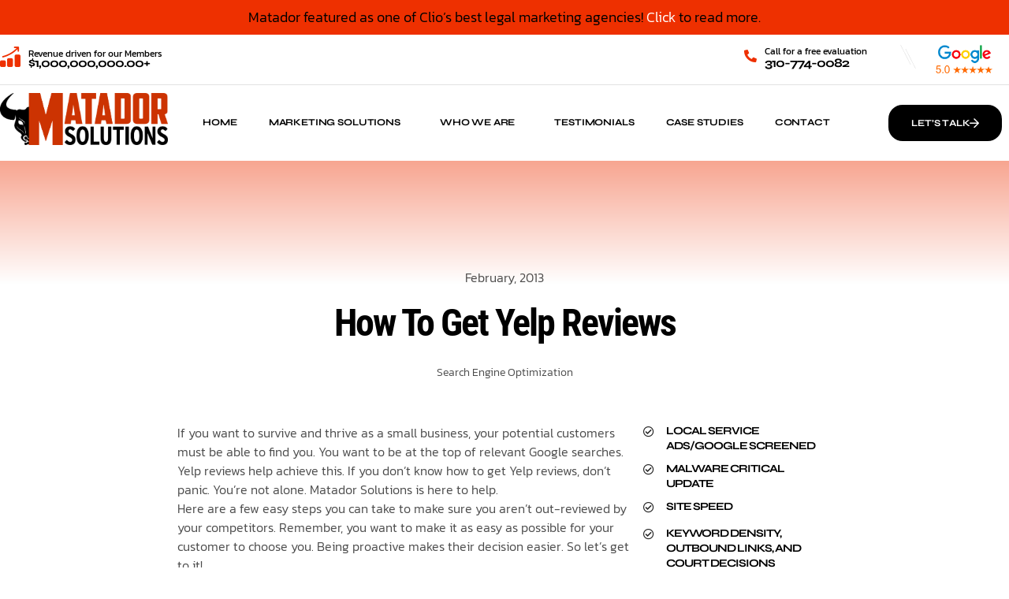

--- FILE ---
content_type: text/html; charset=UTF-8
request_url: https://www.matadorsolutions.net/how-to-get-yelp-reviews/
body_size: 38698
content:
<!DOCTYPE html>
<html lang="en-US" class="no-js">

<head>
	<meta charset="UTF-8" />
	<meta http-equiv="X-UA-Compatible" content="IE=edge" />
	<meta name="viewport" content="width=device-width, initial-scale=1">

	
	<meta name='robots' content='index, follow, max-image-preview:large, max-snippet:-1, max-video-preview:-1' />
	<style>img:is([sizes="auto" i], [sizes^="auto," i]) { contain-intrinsic-size: 3000px 1500px }</style>
	
	<!-- This site is optimized with the Yoast SEO plugin v26.5 - https://yoast.com/wordpress/plugins/seo/ -->
	<title>How To Get Yelp Reviews - Matador Solutions</title>
	<meta name="description" content="Trying to get more Yelp reviews? We here at Matador Solutions have put together this handy guide to help you bring in those reviews and boost your online reputation!" />
	<link rel="canonical" href="https://www.matadorsolutions.net/how-to-get-yelp-reviews/" />
	<meta property="og:locale" content="en_US" />
	<meta property="og:type" content="article" />
	<meta property="og:title" content="How To Get Yelp Reviews - Matador Solutions" />
	<meta property="og:description" content="Trying to get more Yelp reviews? We here at Matador Solutions have put together this handy guide to help you bring in those reviews and boost your online reputation!" />
	<meta property="og:url" content="https://www.matadorsolutions.net/how-to-get-yelp-reviews/" />
	<meta property="og:site_name" content="Matador Solutions" />
	<meta property="article:published_time" content="2013-02-02T12:11:48+00:00" />
	<meta property="og:image" content="https://www.matadorsolutions.net/wp-content/uploads/2023/05/Logo.png" />
	<meta property="og:image:width" content="200" />
	<meta property="og:image:height" content="96" />
	<meta property="og:image:type" content="image/png" />
	<meta name="author" content="Matador Solutions" />
	<meta name="twitter:card" content="summary_large_image" />
	<meta name="twitter:label1" content="Written by" />
	<meta name="twitter:data1" content="Matador Solutions" />
	<meta name="twitter:label2" content="Est. reading time" />
	<meta name="twitter:data2" content="3 minutes" />
	<script type="application/ld+json" class="yoast-schema-graph">{"@context":"https://schema.org","@graph":[{"@type":"Article","@id":"https://www.matadorsolutions.net/how-to-get-yelp-reviews/#article","isPartOf":{"@id":"https://www.matadorsolutions.net/how-to-get-yelp-reviews/"},"author":{"name":"Matador Solutions","@id":"https://www.matadorsolutions.net/#/schema/person/0d6c5553b782aded3fcb908630b1a3e7"},"headline":"How To Get Yelp Reviews","datePublished":"2013-02-02T12:11:48+00:00","mainEntityOfPage":{"@id":"https://www.matadorsolutions.net/how-to-get-yelp-reviews/"},"wordCount":582,"publisher":{"@id":"https://www.matadorsolutions.net/#organization"},"articleSection":["Search Engine Optimization"],"inLanguage":"en-US"},{"@type":"WebPage","@id":"https://www.matadorsolutions.net/how-to-get-yelp-reviews/","url":"https://www.matadorsolutions.net/how-to-get-yelp-reviews/","name":"How To Get Yelp Reviews - Matador Solutions","isPartOf":{"@id":"https://www.matadorsolutions.net/#website"},"datePublished":"2013-02-02T12:11:48+00:00","description":"Trying to get more Yelp reviews? We here at Matador Solutions have put together this handy guide to help you bring in those reviews and boost your online reputation!","inLanguage":"en-US","potentialAction":[{"@type":"ReadAction","target":["https://www.matadorsolutions.net/how-to-get-yelp-reviews/"]}]},{"@type":"WebSite","@id":"https://www.matadorsolutions.net/#website","url":"https://www.matadorsolutions.net/","name":"Matador Solutions","description":"Law Firm SEO Marketing Digital Agency","publisher":{"@id":"https://www.matadorsolutions.net/#organization"},"potentialAction":[{"@type":"SearchAction","target":{"@type":"EntryPoint","urlTemplate":"https://www.matadorsolutions.net/?s={search_term_string}"},"query-input":{"@type":"PropertyValueSpecification","valueRequired":true,"valueName":"search_term_string"}}],"inLanguage":"en-US"},{"@type":"Organization","@id":"https://www.matadorsolutions.net/#organization","name":"Matador Solutions","url":"https://www.matadorsolutions.net/","logo":{"@type":"ImageObject","inLanguage":"en-US","@id":"https://www.matadorsolutions.net/#/schema/logo/image/","url":"https://www.matadorsolutions.net/wp-content/uploads/2023/05/Logo.png","contentUrl":"https://www.matadorsolutions.net/wp-content/uploads/2023/05/Logo.png","width":200,"height":96,"caption":"Matador Solutions"},"image":{"@id":"https://www.matadorsolutions.net/#/schema/logo/image/"}},{"@type":"Person","@id":"https://www.matadorsolutions.net/#/schema/person/0d6c5553b782aded3fcb908630b1a3e7","name":"Matador Solutions"}]}</script>
	<!-- / Yoast SEO plugin. -->


<link rel="alternate" type="application/rss+xml" title="Matador Solutions &raquo; Feed" href="https://www.matadorsolutions.net/feed/" />
<link rel="alternate" type="application/rss+xml" title="Matador Solutions &raquo; Comments Feed" href="https://www.matadorsolutions.net/comments/feed/" />
<script type="text/javascript">
/* <![CDATA[ */
window._wpemojiSettings = {"baseUrl":"https:\/\/s.w.org\/images\/core\/emoji\/16.0.1\/72x72\/","ext":".png","svgUrl":"https:\/\/s.w.org\/images\/core\/emoji\/16.0.1\/svg\/","svgExt":".svg","source":{"concatemoji":"https:\/\/www.matadorsolutions.net\/wp-includes\/js\/wp-emoji-release.min.js?ver=6.8.3"}};
/*! This file is auto-generated */
!function(s,n){var o,i,e;function c(e){try{var t={supportTests:e,timestamp:(new Date).valueOf()};sessionStorage.setItem(o,JSON.stringify(t))}catch(e){}}function p(e,t,n){e.clearRect(0,0,e.canvas.width,e.canvas.height),e.fillText(t,0,0);var t=new Uint32Array(e.getImageData(0,0,e.canvas.width,e.canvas.height).data),a=(e.clearRect(0,0,e.canvas.width,e.canvas.height),e.fillText(n,0,0),new Uint32Array(e.getImageData(0,0,e.canvas.width,e.canvas.height).data));return t.every(function(e,t){return e===a[t]})}function u(e,t){e.clearRect(0,0,e.canvas.width,e.canvas.height),e.fillText(t,0,0);for(var n=e.getImageData(16,16,1,1),a=0;a<n.data.length;a++)if(0!==n.data[a])return!1;return!0}function f(e,t,n,a){switch(t){case"flag":return n(e,"\ud83c\udff3\ufe0f\u200d\u26a7\ufe0f","\ud83c\udff3\ufe0f\u200b\u26a7\ufe0f")?!1:!n(e,"\ud83c\udde8\ud83c\uddf6","\ud83c\udde8\u200b\ud83c\uddf6")&&!n(e,"\ud83c\udff4\udb40\udc67\udb40\udc62\udb40\udc65\udb40\udc6e\udb40\udc67\udb40\udc7f","\ud83c\udff4\u200b\udb40\udc67\u200b\udb40\udc62\u200b\udb40\udc65\u200b\udb40\udc6e\u200b\udb40\udc67\u200b\udb40\udc7f");case"emoji":return!a(e,"\ud83e\udedf")}return!1}function g(e,t,n,a){var r="undefined"!=typeof WorkerGlobalScope&&self instanceof WorkerGlobalScope?new OffscreenCanvas(300,150):s.createElement("canvas"),o=r.getContext("2d",{willReadFrequently:!0}),i=(o.textBaseline="top",o.font="600 32px Arial",{});return e.forEach(function(e){i[e]=t(o,e,n,a)}),i}function t(e){var t=s.createElement("script");t.src=e,t.defer=!0,s.head.appendChild(t)}"undefined"!=typeof Promise&&(o="wpEmojiSettingsSupports",i=["flag","emoji"],n.supports={everything:!0,everythingExceptFlag:!0},e=new Promise(function(e){s.addEventListener("DOMContentLoaded",e,{once:!0})}),new Promise(function(t){var n=function(){try{var e=JSON.parse(sessionStorage.getItem(o));if("object"==typeof e&&"number"==typeof e.timestamp&&(new Date).valueOf()<e.timestamp+604800&&"object"==typeof e.supportTests)return e.supportTests}catch(e){}return null}();if(!n){if("undefined"!=typeof Worker&&"undefined"!=typeof OffscreenCanvas&&"undefined"!=typeof URL&&URL.createObjectURL&&"undefined"!=typeof Blob)try{var e="postMessage("+g.toString()+"("+[JSON.stringify(i),f.toString(),p.toString(),u.toString()].join(",")+"));",a=new Blob([e],{type:"text/javascript"}),r=new Worker(URL.createObjectURL(a),{name:"wpTestEmojiSupports"});return void(r.onmessage=function(e){c(n=e.data),r.terminate(),t(n)})}catch(e){}c(n=g(i,f,p,u))}t(n)}).then(function(e){for(var t in e)n.supports[t]=e[t],n.supports.everything=n.supports.everything&&n.supports[t],"flag"!==t&&(n.supports.everythingExceptFlag=n.supports.everythingExceptFlag&&n.supports[t]);n.supports.everythingExceptFlag=n.supports.everythingExceptFlag&&!n.supports.flag,n.DOMReady=!1,n.readyCallback=function(){n.DOMReady=!0}}).then(function(){return e}).then(function(){var e;n.supports.everything||(n.readyCallback(),(e=n.source||{}).concatemoji?t(e.concatemoji):e.wpemoji&&e.twemoji&&(t(e.twemoji),t(e.wpemoji)))}))}((window,document),window._wpemojiSettings);
/* ]]> */
</script>
<style id="vamtam-theme-options">body {--vamtam-body-link-regular:#000000B3;
--vamtam-body-link-visited:#000000B3;
--vamtam-body-link-hover:#6754E9;
--vamtam-body-link-active:#6754E9;
--vamtam-input-border-radius:18px 18px 18px 18px;
--vamtam-input-border-color:#E2E2E2;
--vamtam-btn-text-color:#FFFFFF;
--vamtam-btn-hover-text-color:#FFFFFF;
--vamtam-btn-bg-color:#000000;
--vamtam-btn-hover-bg-color:#6754E9;
--vamtam-btn-border-radius:18px 18px 18px 18px;
--vamtam-btn-hover-border-radius:18px 18px 18px 18px;
--vamtam-site-max-width:1280px;
--vamtam-icon-close:'\e918';
--vamtam-icon-campaigns:'\e916';
--vamtam-icon-chart:'\e917';
--vamtam-icon-amazon:'\e90b';
--vamtam-icon-check:'\e90c';
--vamtam-icon-idea:'\e90e';
--vamtam-icon-influencer:'\e90f';
--vamtam-icon-minus:'\e910';
--vamtam-icon-pin:'\e911';
--vamtam-icon-plus:'\e912';
--vamtam-icon-puzzle:'\e913';
--vamtam-icon-search:'\e914';
--vamtam-icon-social-media:'\e915';
--vamtam-icon-arrow-left:'\e900';
--vamtam-icon-arrow-right:'\e901';
--vamtam-icon-arrow-up:'\e902';
--vamtam-icon-coin:'\e903';
--vamtam-icon-email:'\e904';
--vamtam-icon-goal:'\e905';
--vamtam-icon-growth:'\e906';
--vamtam-icon-marketing:'\e907';
--vamtam-icon-quote:'\e908';
--vamtam-icon-rocket:'\e909';
--vamtam-icon-search-marketing:'\e90a';
--vamtam-loading-animation:url('https://www.matadorsolutions.net/wp-content/themes/numerique/vamtam/assets/images/loader-ring.gif');
}</style><style id='wp-emoji-styles-inline-css' type='text/css'>

	img.wp-smiley, img.emoji {
		display: inline !important;
		border: none !important;
		box-shadow: none !important;
		height: 1em !important;
		width: 1em !important;
		margin: 0 0.07em !important;
		vertical-align: -0.1em !important;
		background: none !important;
		padding: 0 !important;
	}
</style>
<link rel='stylesheet' id='wp-block-library-css' href='https://www.matadorsolutions.net/wp-includes/css/dist/block-library/style.min.css?ver=6.8.3' type='text/css' media='all' />
<style id='classic-theme-styles-inline-css' type='text/css'>
/*! This file is auto-generated */
.wp-block-button__link{color:#fff;background-color:#32373c;border-radius:9999px;box-shadow:none;text-decoration:none;padding:calc(.667em + 2px) calc(1.333em + 2px);font-size:1.125em}.wp-block-file__button{background:#32373c;color:#fff;text-decoration:none}
</style>
<style id='wpjoli-joli-table-of-contents-style-inline-css' type='text/css'>


</style>
<style id='global-styles-inline-css' type='text/css'>
:root{--wp--preset--aspect-ratio--square: 1;--wp--preset--aspect-ratio--4-3: 4/3;--wp--preset--aspect-ratio--3-4: 3/4;--wp--preset--aspect-ratio--3-2: 3/2;--wp--preset--aspect-ratio--2-3: 2/3;--wp--preset--aspect-ratio--16-9: 16/9;--wp--preset--aspect-ratio--9-16: 9/16;--wp--preset--color--black: #000000;--wp--preset--color--cyan-bluish-gray: #abb8c3;--wp--preset--color--white: #ffffff;--wp--preset--color--pale-pink: #f78da7;--wp--preset--color--vivid-red: #cf2e2e;--wp--preset--color--luminous-vivid-orange: #ff6900;--wp--preset--color--luminous-vivid-amber: #fcb900;--wp--preset--color--light-green-cyan: #7bdcb5;--wp--preset--color--vivid-green-cyan: #00d084;--wp--preset--color--pale-cyan-blue: #8ed1fc;--wp--preset--color--vivid-cyan-blue: #0693e3;--wp--preset--color--vivid-purple: #9b51e0;--wp--preset--gradient--vivid-cyan-blue-to-vivid-purple: linear-gradient(135deg,rgba(6,147,227,1) 0%,rgb(155,81,224) 100%);--wp--preset--gradient--light-green-cyan-to-vivid-green-cyan: linear-gradient(135deg,rgb(122,220,180) 0%,rgb(0,208,130) 100%);--wp--preset--gradient--luminous-vivid-amber-to-luminous-vivid-orange: linear-gradient(135deg,rgba(252,185,0,1) 0%,rgba(255,105,0,1) 100%);--wp--preset--gradient--luminous-vivid-orange-to-vivid-red: linear-gradient(135deg,rgba(255,105,0,1) 0%,rgb(207,46,46) 100%);--wp--preset--gradient--very-light-gray-to-cyan-bluish-gray: linear-gradient(135deg,rgb(238,238,238) 0%,rgb(169,184,195) 100%);--wp--preset--gradient--cool-to-warm-spectrum: linear-gradient(135deg,rgb(74,234,220) 0%,rgb(151,120,209) 20%,rgb(207,42,186) 40%,rgb(238,44,130) 60%,rgb(251,105,98) 80%,rgb(254,248,76) 100%);--wp--preset--gradient--blush-light-purple: linear-gradient(135deg,rgb(255,206,236) 0%,rgb(152,150,240) 100%);--wp--preset--gradient--blush-bordeaux: linear-gradient(135deg,rgb(254,205,165) 0%,rgb(254,45,45) 50%,rgb(107,0,62) 100%);--wp--preset--gradient--luminous-dusk: linear-gradient(135deg,rgb(255,203,112) 0%,rgb(199,81,192) 50%,rgb(65,88,208) 100%);--wp--preset--gradient--pale-ocean: linear-gradient(135deg,rgb(255,245,203) 0%,rgb(182,227,212) 50%,rgb(51,167,181) 100%);--wp--preset--gradient--electric-grass: linear-gradient(135deg,rgb(202,248,128) 0%,rgb(113,206,126) 100%);--wp--preset--gradient--midnight: linear-gradient(135deg,rgb(2,3,129) 0%,rgb(40,116,252) 100%);--wp--preset--font-size--small: 13px;--wp--preset--font-size--medium: 20px;--wp--preset--font-size--large: 36px;--wp--preset--font-size--x-large: 42px;--wp--preset--spacing--20: 0.44rem;--wp--preset--spacing--30: 0.67rem;--wp--preset--spacing--40: 1rem;--wp--preset--spacing--50: 1.5rem;--wp--preset--spacing--60: 2.25rem;--wp--preset--spacing--70: 3.38rem;--wp--preset--spacing--80: 5.06rem;--wp--preset--shadow--natural: 6px 6px 9px rgba(0, 0, 0, 0.2);--wp--preset--shadow--deep: 12px 12px 50px rgba(0, 0, 0, 0.4);--wp--preset--shadow--sharp: 6px 6px 0px rgba(0, 0, 0, 0.2);--wp--preset--shadow--outlined: 6px 6px 0px -3px rgba(255, 255, 255, 1), 6px 6px rgba(0, 0, 0, 1);--wp--preset--shadow--crisp: 6px 6px 0px rgba(0, 0, 0, 1);}:where(.is-layout-flex){gap: 0.5em;}:where(.is-layout-grid){gap: 0.5em;}body .is-layout-flex{display: flex;}.is-layout-flex{flex-wrap: wrap;align-items: center;}.is-layout-flex > :is(*, div){margin: 0;}body .is-layout-grid{display: grid;}.is-layout-grid > :is(*, div){margin: 0;}:where(.wp-block-columns.is-layout-flex){gap: 2em;}:where(.wp-block-columns.is-layout-grid){gap: 2em;}:where(.wp-block-post-template.is-layout-flex){gap: 1.25em;}:where(.wp-block-post-template.is-layout-grid){gap: 1.25em;}.has-black-color{color: var(--wp--preset--color--black) !important;}.has-cyan-bluish-gray-color{color: var(--wp--preset--color--cyan-bluish-gray) !important;}.has-white-color{color: var(--wp--preset--color--white) !important;}.has-pale-pink-color{color: var(--wp--preset--color--pale-pink) !important;}.has-vivid-red-color{color: var(--wp--preset--color--vivid-red) !important;}.has-luminous-vivid-orange-color{color: var(--wp--preset--color--luminous-vivid-orange) !important;}.has-luminous-vivid-amber-color{color: var(--wp--preset--color--luminous-vivid-amber) !important;}.has-light-green-cyan-color{color: var(--wp--preset--color--light-green-cyan) !important;}.has-vivid-green-cyan-color{color: var(--wp--preset--color--vivid-green-cyan) !important;}.has-pale-cyan-blue-color{color: var(--wp--preset--color--pale-cyan-blue) !important;}.has-vivid-cyan-blue-color{color: var(--wp--preset--color--vivid-cyan-blue) !important;}.has-vivid-purple-color{color: var(--wp--preset--color--vivid-purple) !important;}.has-black-background-color{background-color: var(--wp--preset--color--black) !important;}.has-cyan-bluish-gray-background-color{background-color: var(--wp--preset--color--cyan-bluish-gray) !important;}.has-white-background-color{background-color: var(--wp--preset--color--white) !important;}.has-pale-pink-background-color{background-color: var(--wp--preset--color--pale-pink) !important;}.has-vivid-red-background-color{background-color: var(--wp--preset--color--vivid-red) !important;}.has-luminous-vivid-orange-background-color{background-color: var(--wp--preset--color--luminous-vivid-orange) !important;}.has-luminous-vivid-amber-background-color{background-color: var(--wp--preset--color--luminous-vivid-amber) !important;}.has-light-green-cyan-background-color{background-color: var(--wp--preset--color--light-green-cyan) !important;}.has-vivid-green-cyan-background-color{background-color: var(--wp--preset--color--vivid-green-cyan) !important;}.has-pale-cyan-blue-background-color{background-color: var(--wp--preset--color--pale-cyan-blue) !important;}.has-vivid-cyan-blue-background-color{background-color: var(--wp--preset--color--vivid-cyan-blue) !important;}.has-vivid-purple-background-color{background-color: var(--wp--preset--color--vivid-purple) !important;}.has-black-border-color{border-color: var(--wp--preset--color--black) !important;}.has-cyan-bluish-gray-border-color{border-color: var(--wp--preset--color--cyan-bluish-gray) !important;}.has-white-border-color{border-color: var(--wp--preset--color--white) !important;}.has-pale-pink-border-color{border-color: var(--wp--preset--color--pale-pink) !important;}.has-vivid-red-border-color{border-color: var(--wp--preset--color--vivid-red) !important;}.has-luminous-vivid-orange-border-color{border-color: var(--wp--preset--color--luminous-vivid-orange) !important;}.has-luminous-vivid-amber-border-color{border-color: var(--wp--preset--color--luminous-vivid-amber) !important;}.has-light-green-cyan-border-color{border-color: var(--wp--preset--color--light-green-cyan) !important;}.has-vivid-green-cyan-border-color{border-color: var(--wp--preset--color--vivid-green-cyan) !important;}.has-pale-cyan-blue-border-color{border-color: var(--wp--preset--color--pale-cyan-blue) !important;}.has-vivid-cyan-blue-border-color{border-color: var(--wp--preset--color--vivid-cyan-blue) !important;}.has-vivid-purple-border-color{border-color: var(--wp--preset--color--vivid-purple) !important;}.has-vivid-cyan-blue-to-vivid-purple-gradient-background{background: var(--wp--preset--gradient--vivid-cyan-blue-to-vivid-purple) !important;}.has-light-green-cyan-to-vivid-green-cyan-gradient-background{background: var(--wp--preset--gradient--light-green-cyan-to-vivid-green-cyan) !important;}.has-luminous-vivid-amber-to-luminous-vivid-orange-gradient-background{background: var(--wp--preset--gradient--luminous-vivid-amber-to-luminous-vivid-orange) !important;}.has-luminous-vivid-orange-to-vivid-red-gradient-background{background: var(--wp--preset--gradient--luminous-vivid-orange-to-vivid-red) !important;}.has-very-light-gray-to-cyan-bluish-gray-gradient-background{background: var(--wp--preset--gradient--very-light-gray-to-cyan-bluish-gray) !important;}.has-cool-to-warm-spectrum-gradient-background{background: var(--wp--preset--gradient--cool-to-warm-spectrum) !important;}.has-blush-light-purple-gradient-background{background: var(--wp--preset--gradient--blush-light-purple) !important;}.has-blush-bordeaux-gradient-background{background: var(--wp--preset--gradient--blush-bordeaux) !important;}.has-luminous-dusk-gradient-background{background: var(--wp--preset--gradient--luminous-dusk) !important;}.has-pale-ocean-gradient-background{background: var(--wp--preset--gradient--pale-ocean) !important;}.has-electric-grass-gradient-background{background: var(--wp--preset--gradient--electric-grass) !important;}.has-midnight-gradient-background{background: var(--wp--preset--gradient--midnight) !important;}.has-small-font-size{font-size: var(--wp--preset--font-size--small) !important;}.has-medium-font-size{font-size: var(--wp--preset--font-size--medium) !important;}.has-large-font-size{font-size: var(--wp--preset--font-size--large) !important;}.has-x-large-font-size{font-size: var(--wp--preset--font-size--x-large) !important;}
:where(.wp-block-post-template.is-layout-flex){gap: 1.25em;}:where(.wp-block-post-template.is-layout-grid){gap: 1.25em;}
:where(.wp-block-columns.is-layout-flex){gap: 2em;}:where(.wp-block-columns.is-layout-grid){gap: 2em;}
:root :where(.wp-block-pullquote){font-size: 1.5em;line-height: 1.6;}
</style>
<link rel='stylesheet' id='wpjoli-joli-tocv2-styles-css' href='https://www.matadorsolutions.net/wp-content/plugins/joli-table-of-contents/assets/public/css/wpjoli-joli-table-of-contents.min.css?ver=2.8.1' type='text/css' media='all' />
<link rel='stylesheet' id='wpjoli-joli-tocv2-theme-basic-light-css' href='https://www.matadorsolutions.net/wp-content/plugins/joli-table-of-contents/assets/public/css/themes/basic-light.min.css?ver=2.8.1' type='text/css' media='all' />
<link rel='stylesheet' id='ae-pro-css-css' href='https://www.matadorsolutions.net/wp-content/plugins/anywhere-elementor-pro/includes/assets/css/ae-pro.min.css?ver=2.29.2' type='text/css' media='all' />
<link rel='stylesheet' id='elementor-frontend-css' href='https://www.matadorsolutions.net/wp-content/plugins/elementor/assets/css/frontend.min.css?ver=3.33.3' type='text/css' media='all' />
<style id='elementor-frontend-inline-css' type='text/css'>
@-webkit-keyframes ha_fadeIn{0%{opacity:0}to{opacity:1}}@keyframes ha_fadeIn{0%{opacity:0}to{opacity:1}}@-webkit-keyframes ha_zoomIn{0%{opacity:0;-webkit-transform:scale3d(.3,.3,.3);transform:scale3d(.3,.3,.3)}50%{opacity:1}}@keyframes ha_zoomIn{0%{opacity:0;-webkit-transform:scale3d(.3,.3,.3);transform:scale3d(.3,.3,.3)}50%{opacity:1}}@-webkit-keyframes ha_rollIn{0%{opacity:0;-webkit-transform:translate3d(-100%,0,0) rotate3d(0,0,1,-120deg);transform:translate3d(-100%,0,0) rotate3d(0,0,1,-120deg)}to{opacity:1}}@keyframes ha_rollIn{0%{opacity:0;-webkit-transform:translate3d(-100%,0,0) rotate3d(0,0,1,-120deg);transform:translate3d(-100%,0,0) rotate3d(0,0,1,-120deg)}to{opacity:1}}@-webkit-keyframes ha_bounce{0%,20%,53%,to{-webkit-animation-timing-function:cubic-bezier(.215,.61,.355,1);animation-timing-function:cubic-bezier(.215,.61,.355,1)}40%,43%{-webkit-transform:translate3d(0,-30px,0) scaleY(1.1);transform:translate3d(0,-30px,0) scaleY(1.1);-webkit-animation-timing-function:cubic-bezier(.755,.05,.855,.06);animation-timing-function:cubic-bezier(.755,.05,.855,.06)}70%{-webkit-transform:translate3d(0,-15px,0) scaleY(1.05);transform:translate3d(0,-15px,0) scaleY(1.05);-webkit-animation-timing-function:cubic-bezier(.755,.05,.855,.06);animation-timing-function:cubic-bezier(.755,.05,.855,.06)}80%{-webkit-transition-timing-function:cubic-bezier(.215,.61,.355,1);transition-timing-function:cubic-bezier(.215,.61,.355,1);-webkit-transform:translate3d(0,0,0) scaleY(.95);transform:translate3d(0,0,0) scaleY(.95)}90%{-webkit-transform:translate3d(0,-4px,0) scaleY(1.02);transform:translate3d(0,-4px,0) scaleY(1.02)}}@keyframes ha_bounce{0%,20%,53%,to{-webkit-animation-timing-function:cubic-bezier(.215,.61,.355,1);animation-timing-function:cubic-bezier(.215,.61,.355,1)}40%,43%{-webkit-transform:translate3d(0,-30px,0) scaleY(1.1);transform:translate3d(0,-30px,0) scaleY(1.1);-webkit-animation-timing-function:cubic-bezier(.755,.05,.855,.06);animation-timing-function:cubic-bezier(.755,.05,.855,.06)}70%{-webkit-transform:translate3d(0,-15px,0) scaleY(1.05);transform:translate3d(0,-15px,0) scaleY(1.05);-webkit-animation-timing-function:cubic-bezier(.755,.05,.855,.06);animation-timing-function:cubic-bezier(.755,.05,.855,.06)}80%{-webkit-transition-timing-function:cubic-bezier(.215,.61,.355,1);transition-timing-function:cubic-bezier(.215,.61,.355,1);-webkit-transform:translate3d(0,0,0) scaleY(.95);transform:translate3d(0,0,0) scaleY(.95)}90%{-webkit-transform:translate3d(0,-4px,0) scaleY(1.02);transform:translate3d(0,-4px,0) scaleY(1.02)}}@-webkit-keyframes ha_bounceIn{0%,20%,40%,60%,80%,to{-webkit-animation-timing-function:cubic-bezier(.215,.61,.355,1);animation-timing-function:cubic-bezier(.215,.61,.355,1)}0%{opacity:0;-webkit-transform:scale3d(.3,.3,.3);transform:scale3d(.3,.3,.3)}20%{-webkit-transform:scale3d(1.1,1.1,1.1);transform:scale3d(1.1,1.1,1.1)}40%{-webkit-transform:scale3d(.9,.9,.9);transform:scale3d(.9,.9,.9)}60%{opacity:1;-webkit-transform:scale3d(1.03,1.03,1.03);transform:scale3d(1.03,1.03,1.03)}80%{-webkit-transform:scale3d(.97,.97,.97);transform:scale3d(.97,.97,.97)}to{opacity:1}}@keyframes ha_bounceIn{0%,20%,40%,60%,80%,to{-webkit-animation-timing-function:cubic-bezier(.215,.61,.355,1);animation-timing-function:cubic-bezier(.215,.61,.355,1)}0%{opacity:0;-webkit-transform:scale3d(.3,.3,.3);transform:scale3d(.3,.3,.3)}20%{-webkit-transform:scale3d(1.1,1.1,1.1);transform:scale3d(1.1,1.1,1.1)}40%{-webkit-transform:scale3d(.9,.9,.9);transform:scale3d(.9,.9,.9)}60%{opacity:1;-webkit-transform:scale3d(1.03,1.03,1.03);transform:scale3d(1.03,1.03,1.03)}80%{-webkit-transform:scale3d(.97,.97,.97);transform:scale3d(.97,.97,.97)}to{opacity:1}}@-webkit-keyframes ha_flipInX{0%{opacity:0;-webkit-transform:perspective(400px) rotate3d(1,0,0,90deg);transform:perspective(400px) rotate3d(1,0,0,90deg);-webkit-animation-timing-function:ease-in;animation-timing-function:ease-in}40%{-webkit-transform:perspective(400px) rotate3d(1,0,0,-20deg);transform:perspective(400px) rotate3d(1,0,0,-20deg);-webkit-animation-timing-function:ease-in;animation-timing-function:ease-in}60%{opacity:1;-webkit-transform:perspective(400px) rotate3d(1,0,0,10deg);transform:perspective(400px) rotate3d(1,0,0,10deg)}80%{-webkit-transform:perspective(400px) rotate3d(1,0,0,-5deg);transform:perspective(400px) rotate3d(1,0,0,-5deg)}}@keyframes ha_flipInX{0%{opacity:0;-webkit-transform:perspective(400px) rotate3d(1,0,0,90deg);transform:perspective(400px) rotate3d(1,0,0,90deg);-webkit-animation-timing-function:ease-in;animation-timing-function:ease-in}40%{-webkit-transform:perspective(400px) rotate3d(1,0,0,-20deg);transform:perspective(400px) rotate3d(1,0,0,-20deg);-webkit-animation-timing-function:ease-in;animation-timing-function:ease-in}60%{opacity:1;-webkit-transform:perspective(400px) rotate3d(1,0,0,10deg);transform:perspective(400px) rotate3d(1,0,0,10deg)}80%{-webkit-transform:perspective(400px) rotate3d(1,0,0,-5deg);transform:perspective(400px) rotate3d(1,0,0,-5deg)}}@-webkit-keyframes ha_flipInY{0%{opacity:0;-webkit-transform:perspective(400px) rotate3d(0,1,0,90deg);transform:perspective(400px) rotate3d(0,1,0,90deg);-webkit-animation-timing-function:ease-in;animation-timing-function:ease-in}40%{-webkit-transform:perspective(400px) rotate3d(0,1,0,-20deg);transform:perspective(400px) rotate3d(0,1,0,-20deg);-webkit-animation-timing-function:ease-in;animation-timing-function:ease-in}60%{opacity:1;-webkit-transform:perspective(400px) rotate3d(0,1,0,10deg);transform:perspective(400px) rotate3d(0,1,0,10deg)}80%{-webkit-transform:perspective(400px) rotate3d(0,1,0,-5deg);transform:perspective(400px) rotate3d(0,1,0,-5deg)}}@keyframes ha_flipInY{0%{opacity:0;-webkit-transform:perspective(400px) rotate3d(0,1,0,90deg);transform:perspective(400px) rotate3d(0,1,0,90deg);-webkit-animation-timing-function:ease-in;animation-timing-function:ease-in}40%{-webkit-transform:perspective(400px) rotate3d(0,1,0,-20deg);transform:perspective(400px) rotate3d(0,1,0,-20deg);-webkit-animation-timing-function:ease-in;animation-timing-function:ease-in}60%{opacity:1;-webkit-transform:perspective(400px) rotate3d(0,1,0,10deg);transform:perspective(400px) rotate3d(0,1,0,10deg)}80%{-webkit-transform:perspective(400px) rotate3d(0,1,0,-5deg);transform:perspective(400px) rotate3d(0,1,0,-5deg)}}@-webkit-keyframes ha_swing{20%{-webkit-transform:rotate3d(0,0,1,15deg);transform:rotate3d(0,0,1,15deg)}40%{-webkit-transform:rotate3d(0,0,1,-10deg);transform:rotate3d(0,0,1,-10deg)}60%{-webkit-transform:rotate3d(0,0,1,5deg);transform:rotate3d(0,0,1,5deg)}80%{-webkit-transform:rotate3d(0,0,1,-5deg);transform:rotate3d(0,0,1,-5deg)}}@keyframes ha_swing{20%{-webkit-transform:rotate3d(0,0,1,15deg);transform:rotate3d(0,0,1,15deg)}40%{-webkit-transform:rotate3d(0,0,1,-10deg);transform:rotate3d(0,0,1,-10deg)}60%{-webkit-transform:rotate3d(0,0,1,5deg);transform:rotate3d(0,0,1,5deg)}80%{-webkit-transform:rotate3d(0,0,1,-5deg);transform:rotate3d(0,0,1,-5deg)}}@-webkit-keyframes ha_slideInDown{0%{visibility:visible;-webkit-transform:translate3d(0,-100%,0);transform:translate3d(0,-100%,0)}}@keyframes ha_slideInDown{0%{visibility:visible;-webkit-transform:translate3d(0,-100%,0);transform:translate3d(0,-100%,0)}}@-webkit-keyframes ha_slideInUp{0%{visibility:visible;-webkit-transform:translate3d(0,100%,0);transform:translate3d(0,100%,0)}}@keyframes ha_slideInUp{0%{visibility:visible;-webkit-transform:translate3d(0,100%,0);transform:translate3d(0,100%,0)}}@-webkit-keyframes ha_slideInLeft{0%{visibility:visible;-webkit-transform:translate3d(-100%,0,0);transform:translate3d(-100%,0,0)}}@keyframes ha_slideInLeft{0%{visibility:visible;-webkit-transform:translate3d(-100%,0,0);transform:translate3d(-100%,0,0)}}@-webkit-keyframes ha_slideInRight{0%{visibility:visible;-webkit-transform:translate3d(100%,0,0);transform:translate3d(100%,0,0)}}@keyframes ha_slideInRight{0%{visibility:visible;-webkit-transform:translate3d(100%,0,0);transform:translate3d(100%,0,0)}}.ha_fadeIn{-webkit-animation-name:ha_fadeIn;animation-name:ha_fadeIn}.ha_zoomIn{-webkit-animation-name:ha_zoomIn;animation-name:ha_zoomIn}.ha_rollIn{-webkit-animation-name:ha_rollIn;animation-name:ha_rollIn}.ha_bounce{-webkit-transform-origin:center bottom;-ms-transform-origin:center bottom;transform-origin:center bottom;-webkit-animation-name:ha_bounce;animation-name:ha_bounce}.ha_bounceIn{-webkit-animation-name:ha_bounceIn;animation-name:ha_bounceIn;-webkit-animation-duration:.75s;-webkit-animation-duration:calc(var(--animate-duration)*.75);animation-duration:.75s;animation-duration:calc(var(--animate-duration)*.75)}.ha_flipInX,.ha_flipInY{-webkit-animation-name:ha_flipInX;animation-name:ha_flipInX;-webkit-backface-visibility:visible!important;backface-visibility:visible!important}.ha_flipInY{-webkit-animation-name:ha_flipInY;animation-name:ha_flipInY}.ha_swing{-webkit-transform-origin:top center;-ms-transform-origin:top center;transform-origin:top center;-webkit-animation-name:ha_swing;animation-name:ha_swing}.ha_slideInDown{-webkit-animation-name:ha_slideInDown;animation-name:ha_slideInDown}.ha_slideInUp{-webkit-animation-name:ha_slideInUp;animation-name:ha_slideInUp}.ha_slideInLeft{-webkit-animation-name:ha_slideInLeft;animation-name:ha_slideInLeft}.ha_slideInRight{-webkit-animation-name:ha_slideInRight;animation-name:ha_slideInRight}.ha-css-transform-yes{-webkit-transition-duration:var(--ha-tfx-transition-duration, .2s);transition-duration:var(--ha-tfx-transition-duration, .2s);-webkit-transition-property:-webkit-transform;transition-property:transform;transition-property:transform,-webkit-transform;-webkit-transform:translate(var(--ha-tfx-translate-x, 0),var(--ha-tfx-translate-y, 0)) scale(var(--ha-tfx-scale-x, 1),var(--ha-tfx-scale-y, 1)) skew(var(--ha-tfx-skew-x, 0),var(--ha-tfx-skew-y, 0)) rotateX(var(--ha-tfx-rotate-x, 0)) rotateY(var(--ha-tfx-rotate-y, 0)) rotateZ(var(--ha-tfx-rotate-z, 0));transform:translate(var(--ha-tfx-translate-x, 0),var(--ha-tfx-translate-y, 0)) scale(var(--ha-tfx-scale-x, 1),var(--ha-tfx-scale-y, 1)) skew(var(--ha-tfx-skew-x, 0),var(--ha-tfx-skew-y, 0)) rotateX(var(--ha-tfx-rotate-x, 0)) rotateY(var(--ha-tfx-rotate-y, 0)) rotateZ(var(--ha-tfx-rotate-z, 0))}.ha-css-transform-yes:hover{-webkit-transform:translate(var(--ha-tfx-translate-x-hover, var(--ha-tfx-translate-x, 0)),var(--ha-tfx-translate-y-hover, var(--ha-tfx-translate-y, 0))) scale(var(--ha-tfx-scale-x-hover, var(--ha-tfx-scale-x, 1)),var(--ha-tfx-scale-y-hover, var(--ha-tfx-scale-y, 1))) skew(var(--ha-tfx-skew-x-hover, var(--ha-tfx-skew-x, 0)),var(--ha-tfx-skew-y-hover, var(--ha-tfx-skew-y, 0))) rotateX(var(--ha-tfx-rotate-x-hover, var(--ha-tfx-rotate-x, 0))) rotateY(var(--ha-tfx-rotate-y-hover, var(--ha-tfx-rotate-y, 0))) rotateZ(var(--ha-tfx-rotate-z-hover, var(--ha-tfx-rotate-z, 0)));transform:translate(var(--ha-tfx-translate-x-hover, var(--ha-tfx-translate-x, 0)),var(--ha-tfx-translate-y-hover, var(--ha-tfx-translate-y, 0))) scale(var(--ha-tfx-scale-x-hover, var(--ha-tfx-scale-x, 1)),var(--ha-tfx-scale-y-hover, var(--ha-tfx-scale-y, 1))) skew(var(--ha-tfx-skew-x-hover, var(--ha-tfx-skew-x, 0)),var(--ha-tfx-skew-y-hover, var(--ha-tfx-skew-y, 0))) rotateX(var(--ha-tfx-rotate-x-hover, var(--ha-tfx-rotate-x, 0))) rotateY(var(--ha-tfx-rotate-y-hover, var(--ha-tfx-rotate-y, 0))) rotateZ(var(--ha-tfx-rotate-z-hover, var(--ha-tfx-rotate-z, 0)))}.happy-addon>.elementor-widget-container{word-wrap:break-word;overflow-wrap:break-word}.happy-addon>.elementor-widget-container,.happy-addon>.elementor-widget-container *{-webkit-box-sizing:border-box;box-sizing:border-box}.happy-addon:not(:has(.elementor-widget-container)),.happy-addon:not(:has(.elementor-widget-container)) *{-webkit-box-sizing:border-box;box-sizing:border-box;word-wrap:break-word;overflow-wrap:break-word}.happy-addon p:empty{display:none}.happy-addon .elementor-inline-editing{min-height:auto!important}.happy-addon-pro img{max-width:100%;height:auto;-o-object-fit:cover;object-fit:cover}.ha-screen-reader-text{position:absolute;overflow:hidden;clip:rect(1px,1px,1px,1px);margin:-1px;padding:0;width:1px;height:1px;border:0;word-wrap:normal!important;-webkit-clip-path:inset(50%);clip-path:inset(50%)}.ha-has-bg-overlay>.elementor-widget-container{position:relative;z-index:1}.ha-has-bg-overlay>.elementor-widget-container:before{position:absolute;top:0;left:0;z-index:-1;width:100%;height:100%;content:""}.ha-has-bg-overlay:not(:has(.elementor-widget-container)){position:relative;z-index:1}.ha-has-bg-overlay:not(:has(.elementor-widget-container)):before{position:absolute;top:0;left:0;z-index:-1;width:100%;height:100%;content:""}.ha-popup--is-enabled .ha-js-popup,.ha-popup--is-enabled .ha-js-popup img{cursor:-webkit-zoom-in!important;cursor:zoom-in!important}.mfp-wrap .mfp-arrow,.mfp-wrap .mfp-close{background-color:transparent}.mfp-wrap .mfp-arrow:focus,.mfp-wrap .mfp-close:focus{outline-width:thin}.ha-advanced-tooltip-enable{position:relative;cursor:pointer;--ha-tooltip-arrow-color:black;--ha-tooltip-arrow-distance:0}.ha-advanced-tooltip-enable .ha-advanced-tooltip-content{position:absolute;z-index:999;display:none;padding:5px 0;width:120px;height:auto;border-radius:6px;background-color:#000;color:#fff;text-align:center;opacity:0}.ha-advanced-tooltip-enable .ha-advanced-tooltip-content::after{position:absolute;border-width:5px;border-style:solid;content:""}.ha-advanced-tooltip-enable .ha-advanced-tooltip-content.no-arrow::after{visibility:hidden}.ha-advanced-tooltip-enable .ha-advanced-tooltip-content.show{display:inline-block;opacity:1}.ha-advanced-tooltip-enable.ha-advanced-tooltip-top .ha-advanced-tooltip-content,body[data-elementor-device-mode=tablet] .ha-advanced-tooltip-enable.ha-advanced-tooltip-tablet-top .ha-advanced-tooltip-content{top:unset;right:0;bottom:calc(101% + var(--ha-tooltip-arrow-distance));left:0;margin:0 auto}.ha-advanced-tooltip-enable.ha-advanced-tooltip-top .ha-advanced-tooltip-content::after,body[data-elementor-device-mode=tablet] .ha-advanced-tooltip-enable.ha-advanced-tooltip-tablet-top .ha-advanced-tooltip-content::after{top:100%;right:unset;bottom:unset;left:50%;border-color:var(--ha-tooltip-arrow-color) transparent transparent transparent;-webkit-transform:translateX(-50%);-ms-transform:translateX(-50%);transform:translateX(-50%)}.ha-advanced-tooltip-enable.ha-advanced-tooltip-bottom .ha-advanced-tooltip-content,body[data-elementor-device-mode=tablet] .ha-advanced-tooltip-enable.ha-advanced-tooltip-tablet-bottom .ha-advanced-tooltip-content{top:calc(101% + var(--ha-tooltip-arrow-distance));right:0;bottom:unset;left:0;margin:0 auto}.ha-advanced-tooltip-enable.ha-advanced-tooltip-bottom .ha-advanced-tooltip-content::after,body[data-elementor-device-mode=tablet] .ha-advanced-tooltip-enable.ha-advanced-tooltip-tablet-bottom .ha-advanced-tooltip-content::after{top:unset;right:unset;bottom:100%;left:50%;border-color:transparent transparent var(--ha-tooltip-arrow-color) transparent;-webkit-transform:translateX(-50%);-ms-transform:translateX(-50%);transform:translateX(-50%)}.ha-advanced-tooltip-enable.ha-advanced-tooltip-left .ha-advanced-tooltip-content,body[data-elementor-device-mode=tablet] .ha-advanced-tooltip-enable.ha-advanced-tooltip-tablet-left .ha-advanced-tooltip-content{top:50%;right:calc(101% + var(--ha-tooltip-arrow-distance));bottom:unset;left:unset;-webkit-transform:translateY(-50%);-ms-transform:translateY(-50%);transform:translateY(-50%)}.ha-advanced-tooltip-enable.ha-advanced-tooltip-left .ha-advanced-tooltip-content::after,body[data-elementor-device-mode=tablet] .ha-advanced-tooltip-enable.ha-advanced-tooltip-tablet-left .ha-advanced-tooltip-content::after{top:50%;right:unset;bottom:unset;left:100%;border-color:transparent transparent transparent var(--ha-tooltip-arrow-color);-webkit-transform:translateY(-50%);-ms-transform:translateY(-50%);transform:translateY(-50%)}.ha-advanced-tooltip-enable.ha-advanced-tooltip-right .ha-advanced-tooltip-content,body[data-elementor-device-mode=tablet] .ha-advanced-tooltip-enable.ha-advanced-tooltip-tablet-right .ha-advanced-tooltip-content{top:50%;right:unset;bottom:unset;left:calc(101% + var(--ha-tooltip-arrow-distance));-webkit-transform:translateY(-50%);-ms-transform:translateY(-50%);transform:translateY(-50%)}.ha-advanced-tooltip-enable.ha-advanced-tooltip-right .ha-advanced-tooltip-content::after,body[data-elementor-device-mode=tablet] .ha-advanced-tooltip-enable.ha-advanced-tooltip-tablet-right .ha-advanced-tooltip-content::after{top:50%;right:100%;bottom:unset;left:unset;border-color:transparent var(--ha-tooltip-arrow-color) transparent transparent;-webkit-transform:translateY(-50%);-ms-transform:translateY(-50%);transform:translateY(-50%)}body[data-elementor-device-mode=mobile] .ha-advanced-tooltip-enable.ha-advanced-tooltip-mobile-top .ha-advanced-tooltip-content{top:unset;right:0;bottom:calc(101% + var(--ha-tooltip-arrow-distance));left:0;margin:0 auto}body[data-elementor-device-mode=mobile] .ha-advanced-tooltip-enable.ha-advanced-tooltip-mobile-top .ha-advanced-tooltip-content::after{top:100%;right:unset;bottom:unset;left:50%;border-color:var(--ha-tooltip-arrow-color) transparent transparent transparent;-webkit-transform:translateX(-50%);-ms-transform:translateX(-50%);transform:translateX(-50%)}body[data-elementor-device-mode=mobile] .ha-advanced-tooltip-enable.ha-advanced-tooltip-mobile-bottom .ha-advanced-tooltip-content{top:calc(101% + var(--ha-tooltip-arrow-distance));right:0;bottom:unset;left:0;margin:0 auto}body[data-elementor-device-mode=mobile] .ha-advanced-tooltip-enable.ha-advanced-tooltip-mobile-bottom .ha-advanced-tooltip-content::after{top:unset;right:unset;bottom:100%;left:50%;border-color:transparent transparent var(--ha-tooltip-arrow-color) transparent;-webkit-transform:translateX(-50%);-ms-transform:translateX(-50%);transform:translateX(-50%)}body[data-elementor-device-mode=mobile] .ha-advanced-tooltip-enable.ha-advanced-tooltip-mobile-left .ha-advanced-tooltip-content{top:50%;right:calc(101% + var(--ha-tooltip-arrow-distance));bottom:unset;left:unset;-webkit-transform:translateY(-50%);-ms-transform:translateY(-50%);transform:translateY(-50%)}body[data-elementor-device-mode=mobile] .ha-advanced-tooltip-enable.ha-advanced-tooltip-mobile-left .ha-advanced-tooltip-content::after{top:50%;right:unset;bottom:unset;left:100%;border-color:transparent transparent transparent var(--ha-tooltip-arrow-color);-webkit-transform:translateY(-50%);-ms-transform:translateY(-50%);transform:translateY(-50%)}body[data-elementor-device-mode=mobile] .ha-advanced-tooltip-enable.ha-advanced-tooltip-mobile-right .ha-advanced-tooltip-content{top:50%;right:unset;bottom:unset;left:calc(101% + var(--ha-tooltip-arrow-distance));-webkit-transform:translateY(-50%);-ms-transform:translateY(-50%);transform:translateY(-50%)}body[data-elementor-device-mode=mobile] .ha-advanced-tooltip-enable.ha-advanced-tooltip-mobile-right .ha-advanced-tooltip-content::after{top:50%;right:100%;bottom:unset;left:unset;border-color:transparent var(--ha-tooltip-arrow-color) transparent transparent;-webkit-transform:translateY(-50%);-ms-transform:translateY(-50%);transform:translateY(-50%)}body.elementor-editor-active .happy-addon.ha-gravityforms .gform_wrapper{display:block!important}.ha-scroll-to-top-wrap.ha-scroll-to-top-hide{display:none}.ha-scroll-to-top-wrap.edit-mode,.ha-scroll-to-top-wrap.single-page-off{display:none!important}.ha-scroll-to-top-button{position:fixed;right:15px;bottom:15px;z-index:9999;display:-webkit-box;display:-webkit-flex;display:-ms-flexbox;display:flex;-webkit-box-align:center;-webkit-align-items:center;align-items:center;-ms-flex-align:center;-webkit-box-pack:center;-ms-flex-pack:center;-webkit-justify-content:center;justify-content:center;width:50px;height:50px;border-radius:50px;background-color:#5636d1;color:#fff;text-align:center;opacity:1;cursor:pointer;-webkit-transition:all .3s;transition:all .3s}.ha-scroll-to-top-button i{color:#fff;font-size:16px}.ha-scroll-to-top-button:hover{background-color:#e2498a}
</style>
<link rel='stylesheet' id='elementor-post-9-css' href='https://www.matadorsolutions.net/wp-content/uploads/elementor/css/post-9.css?ver=1765539196' type='text/css' media='all' />
<link rel='stylesheet' id='widget-call-to-action-css' href='https://www.matadorsolutions.net/wp-content/plugins/pro-elements/assets/css/widget-call-to-action.min.css?ver=3.33.1' type='text/css' media='all' />
<link rel='stylesheet' id='e-transitions-css' href='https://www.matadorsolutions.net/wp-content/plugins/pro-elements/assets/css/conditionals/transitions.min.css?ver=3.33.1' type='text/css' media='all' />
<link rel='stylesheet' id='widget-image-css' href='https://www.matadorsolutions.net/wp-content/plugins/elementor/assets/css/widget-image.min.css?ver=3.33.3' type='text/css' media='all' />
<link rel='stylesheet' id='widget-divider-css' href='https://www.matadorsolutions.net/wp-content/plugins/elementor/assets/css/widget-divider.min.css?ver=3.33.3' type='text/css' media='all' />
<link rel='stylesheet' id='widget-nav-menu-css' href='https://www.matadorsolutions.net/wp-content/plugins/pro-elements/assets/css/widget-nav-menu.min.css?ver=3.33.1' type='text/css' media='all' />
<link rel='stylesheet' id='e-sticky-css' href='https://www.matadorsolutions.net/wp-content/plugins/pro-elements/assets/css/modules/sticky.min.css?ver=3.33.1' type='text/css' media='all' />
<link rel='stylesheet' id='widget-icon-box-css' href='https://www.matadorsolutions.net/wp-content/plugins/elementor/assets/css/widget-icon-box.min.css?ver=3.33.3' type='text/css' media='all' />
<link rel='stylesheet' id='e-animation-pulse-css' href='https://www.matadorsolutions.net/wp-content/plugins/elementor/assets/lib/animations/styles/e-animation-pulse.min.css?ver=3.33.3' type='text/css' media='all' />
<link rel='stylesheet' id='widget-menu-anchor-css' href='https://www.matadorsolutions.net/wp-content/plugins/elementor/assets/css/widget-menu-anchor.min.css?ver=3.33.3' type='text/css' media='all' />
<link rel='stylesheet' id='widget-heading-css' href='https://www.matadorsolutions.net/wp-content/plugins/elementor/assets/css/widget-heading.min.css?ver=3.33.3' type='text/css' media='all' />
<link rel='stylesheet' id='widget-form-css' href='https://www.matadorsolutions.net/wp-content/plugins/pro-elements/assets/css/widget-form.min.css?ver=3.33.1' type='text/css' media='all' />
<link rel='stylesheet' id='widget-image-box-css' href='https://www.matadorsolutions.net/wp-content/plugins/elementor/assets/css/widget-image-box.min.css?ver=3.33.3' type='text/css' media='all' />
<link rel='stylesheet' id='swiper-css' href='https://www.matadorsolutions.net/wp-content/plugins/elementor/assets/lib/swiper/v8/css/swiper.min.css?ver=8.4.5' type='text/css' media='all' />
<link rel='stylesheet' id='e-swiper-css' href='https://www.matadorsolutions.net/wp-content/plugins/elementor/assets/css/conditionals/e-swiper.min.css?ver=3.33.3' type='text/css' media='all' />
<link rel='stylesheet' id='widget-loop-common-css' href='https://www.matadorsolutions.net/wp-content/plugins/pro-elements/assets/css/widget-loop-common.min.css?ver=3.33.1' type='text/css' media='all' />
<link rel='stylesheet' id='widget-loop-carousel-css' href='https://www.matadorsolutions.net/wp-content/plugins/pro-elements/assets/css/widget-loop-carousel.min.css?ver=3.33.1' type='text/css' media='all' />
<link rel='stylesheet' id='widget-image-carousel-css' href='https://www.matadorsolutions.net/wp-content/plugins/elementor/assets/css/widget-image-carousel.min.css?ver=3.33.3' type='text/css' media='all' />
<link rel='stylesheet' id='widget-spacer-css' href='https://www.matadorsolutions.net/wp-content/plugins/elementor/assets/css/widget-spacer.min.css?ver=3.33.3' type='text/css' media='all' />
<link rel='stylesheet' id='widget-post-info-css' href='https://www.matadorsolutions.net/wp-content/plugins/pro-elements/assets/css/widget-post-info.min.css?ver=3.33.1' type='text/css' media='all' />
<link rel='stylesheet' id='widget-icon-list-css' href='https://www.matadorsolutions.net/wp-content/plugins/elementor/assets/css/widget-icon-list.min.css?ver=3.33.3' type='text/css' media='all' />
<link rel='stylesheet' id='elementor-icons-shared-0-css' href='https://www.matadorsolutions.net/wp-content/plugins/elementor/assets/lib/font-awesome/css/fontawesome.min.css?ver=5.15.3' type='text/css' media='all' />
<link rel='stylesheet' id='elementor-icons-fa-regular-css' href='https://www.matadorsolutions.net/wp-content/plugins/elementor/assets/lib/font-awesome/css/regular.min.css?ver=5.15.3' type='text/css' media='all' />
<link rel='stylesheet' id='elementor-icons-fa-solid-css' href='https://www.matadorsolutions.net/wp-content/plugins/elementor/assets/lib/font-awesome/css/solid.min.css?ver=5.15.3' type='text/css' media='all' />
<link rel='stylesheet' id='e-animation-fadeIn-css' href='https://www.matadorsolutions.net/wp-content/plugins/elementor/assets/lib/animations/styles/fadeIn.min.css?ver=3.33.3' type='text/css' media='all' />
<link rel='stylesheet' id='widget-toggle-css' href='https://www.matadorsolutions.net/wp-content/plugins/elementor/assets/css/widget-toggle.min.css?ver=3.33.3' type='text/css' media='all' />
<link rel='stylesheet' id='elementor-icons-css' href='https://www.matadorsolutions.net/wp-content/plugins/elementor/assets/lib/eicons/css/elementor-icons.min.css?ver=5.44.0' type='text/css' media='all' />
<link rel='stylesheet' id='elementor-icons-theme-icons-css' href='https://www.matadorsolutions.net/wp-content/uploads/elementor/custom-icons/theme-icons/style.css?ver=1.0.0' type='text/css' media='all' />
<link rel='stylesheet' id='font-awesome-5-all-css' href='https://www.matadorsolutions.net/wp-content/plugins/elementor/assets/lib/font-awesome/css/all.min.css?ver=3.33.3' type='text/css' media='all' />
<link rel='stylesheet' id='font-awesome-4-shim-css' href='https://www.matadorsolutions.net/wp-content/plugins/elementor/assets/lib/font-awesome/css/v4-shims.min.css?ver=3.33.3' type='text/css' media='all' />
<link rel='stylesheet' id='elementor-post-151-css' href='https://www.matadorsolutions.net/wp-content/uploads/elementor/css/post-151.css?ver=1765539199' type='text/css' media='all' />
<link rel='stylesheet' id='happy-icons-css' href='https://www.matadorsolutions.net/wp-content/plugins/happy-elementor-addons/assets/fonts/style.min.css?ver=3.20.2' type='text/css' media='all' />
<link rel='stylesheet' id='font-awesome-css' href='https://www.matadorsolutions.net/wp-content/plugins/elementor/assets/lib/font-awesome/css/font-awesome.min.css?ver=4.7.0' type='text/css' media='all' />
<link rel='stylesheet' id='elementor-post-1452-css' href='https://www.matadorsolutions.net/wp-content/uploads/elementor/css/post-1452.css?ver=1765539201' type='text/css' media='all' />
<link rel='stylesheet' id='elementor-post-3468-css' href='https://www.matadorsolutions.net/wp-content/uploads/elementor/css/post-3468.css?ver=1765541103' type='text/css' media='all' />
<link rel='stylesheet' id='happy-elementor-addons-3468-css' href='https://www.matadorsolutions.net/wp-content/uploads/happyaddons/css/ha-3468.css?ver=3.20.2.1359807108' type='text/css' media='all' />
<link rel='stylesheet' id='vegas-css-css' href='https://www.matadorsolutions.net/wp-content/plugins/anywhere-elementor-pro/includes/assets/lib/vegas/vegas.min.css?ver=2.4.0' type='text/css' media='all' />
<link rel='stylesheet' id='eael-general-css' href='https://www.matadorsolutions.net/wp-content/plugins/essential-addons-for-elementor-lite/assets/front-end/css/view/general.min.css?ver=6.5.3' type='text/css' media='all' />
<link rel='stylesheet' id='vamtam-front-all-css' href='https://www.matadorsolutions.net/wp-content/themes/numerique/vamtam/assets/css/dist/elementor/elementor-all.css?ver=1740680019' type='text/css' media='all' />
<style id='vamtam-front-all-inline-css' type='text/css'>

			@font-face {
				font-family: 'icomoon';
				src: url(https://www.matadorsolutions.net/wp-content/themes/numerique/vamtam/assets/fonts/icons/icomoon.woff2) format('woff2'),
					 url( https://www.matadorsolutions.net/wp-content/themes/numerique/vamtam/assets/fonts/icons/icomoon.woff) format('woff'),
					 url(https://www.matadorsolutions.net/wp-content/themes/numerique/vamtam/assets/fonts/icons/icomoon.ttf) format('ttf');
				font-weight: normal;
				font-style: normal;
				font-display: swap;
			}
		
			@font-face {
				font-family: 'vamtam-theme';
				src: url(https://www.matadorsolutions.net/wp-content/themes/numerique/vamtam/assets/fonts/theme-icons/theme-icons.woff2) format('woff2'),
					url(https://www.matadorsolutions.net/wp-content/themes/numerique/vamtam/assets/fonts/theme-icons/theme-icons.woff) format('woff');
				font-weight: normal;
				font-style: normal;
				font-display: swap;
			}
		
</style>
<link rel='stylesheet' id='vamtam-theme-elementor-max-css' href='https://www.matadorsolutions.net/wp-content/themes/numerique/vamtam/assets/css/dist/elementor/responsive/elementor-max.css?ver=1740680019' type='text/css' media='(min-width: 1025px)' />
<link rel='stylesheet' id='vamtam-theme-elementor-below-max-css' href='https://www.matadorsolutions.net/wp-content/themes/numerique/vamtam/assets/css/dist/elementor/responsive/elementor-below-max.css?ver=1740680019' type='text/css' media='(max-width: 1024px)' />
<link rel='stylesheet' id='vamtam-theme-elementor-small-css' href='https://www.matadorsolutions.net/wp-content/themes/numerique/vamtam/assets/css/dist/elementor/responsive/elementor-small.css?ver=1740680019' type='text/css' media='(max-width: 767px)' />
<link rel='stylesheet' id='elementor-gf-local-kanit-css' href='https://www.matadorsolutions.net/wp-content/uploads/elementor/google-fonts/css/kanit.css?ver=1742545450' type='text/css' media='all' />
<link rel='stylesheet' id='elementor-gf-local-robotocondensed-css' href='https://www.matadorsolutions.net/wp-content/uploads/elementor/google-fonts/css/robotocondensed.css?ver=1757358258' type='text/css' media='all' />
<link rel='stylesheet' id='elementor-gf-local-syne-css' href='https://www.matadorsolutions.net/wp-content/uploads/elementor/google-fonts/css/syne.css?ver=1742545453' type='text/css' media='all' />
<link rel='stylesheet' id='elementor-gf-local-intertight-css' href='https://www.matadorsolutions.net/wp-content/uploads/elementor/google-fonts/css/intertight.css?ver=1742545481' type='text/css' media='all' />
<script type="text/javascript" src="https://www.matadorsolutions.net/wp-includes/js/jquery/jquery.min.js?ver=3.7.1" id="jquery-core-js"></script>
<script type="text/javascript" src="https://www.matadorsolutions.net/wp-includes/js/jquery/jquery-migrate.min.js?ver=3.4.1" id="jquery-migrate-js"></script>
<script type="text/javascript" id="ms-audio-gate-js-after">
/* <![CDATA[ */
(function(){
  // elements that imply real media intent
  const INTENT_SELECTORS = [
    '.elementor-custom-embed-image-overlay',
    '.elementor-custom-embed-play',
    'video[controls]',
    '[data-allow-audio="1"]'
  ];

  // Patch constructors
  const NativeAC = window.AudioContext || window.webkitAudioContext;
  if (!NativeAC) return;

  // Global "allow" flag toggled only by explicit media intents
  let allowAudio = false;

  function markIntent() { allowAudio = true; }

  // Listen for deliberate media clicks
  document.addEventListener('click', function(e){
    if (e.target.closest && e.target.closest(INTENT_SELECTORS.join(','))) {
      markIntent();
    }
  }, true);

  // Wrap the constructor so contexts start suspended until intent is true
  const WrappedAC = function(...args){
    const ctx = new NativeAC(...args);
    // If audio isn't allowed yet, keep it suspended and hijack resume()
    if (!allowAudio) {
      // Immediately suspend if possible
      try { ctx.suspend(); } catch(_) {}
      const _resume = ctx.resume.bind(ctx);
      ctx.resume = function(){
        if (!allowAudio) return Promise.resolve(ctx.state);
        return _resume();
      };
    }
    return ctx;
  };
  WrappedAC.prototype = NativeAC.prototype;

  // Install wrappers
  window.AudioContext = WrappedAC;
  if (window.webkitAudioContext) window.webkitAudioContext = WrappedAC;
})();
/* ]]> */
</script>
<script type="text/javascript" src="https://www.matadorsolutions.net/wp-content/plugins/elementor/assets/lib/font-awesome/js/v4-shims.min.js?ver=3.33.3" id="font-awesome-4-shim-js"></script>
<script type="text/javascript" src="https://www.matadorsolutions.net/wp-content/plugins/happy-elementor-addons/assets/vendor/dom-purify/purify.min.js?ver=3.1.6" id="dom-purify-js"></script>
<link rel="https://api.w.org/" href="https://www.matadorsolutions.net/wp-json/" /><link rel="alternate" title="JSON" type="application/json" href="https://www.matadorsolutions.net/wp-json/wp/v2/posts/281" /><link rel="EditURI" type="application/rsd+xml" title="RSD" href="https://www.matadorsolutions.net/xmlrpc.php?rsd" />
<link rel='shortlink' href='https://www.matadorsolutions.net/?p=281' />
<link rel="alternate" title="oEmbed (JSON)" type="application/json+oembed" href="https://www.matadorsolutions.net/wp-json/oembed/1.0/embed?url=https%3A%2F%2Fwww.matadorsolutions.net%2Fhow-to-get-yelp-reviews%2F" />
<link rel="alternate" title="oEmbed (XML)" type="text/xml+oembed" href="https://www.matadorsolutions.net/wp-json/oembed/1.0/embed?url=https%3A%2F%2Fwww.matadorsolutions.net%2Fhow-to-get-yelp-reviews%2F&#038;format=xml" />
<!-- HFCM by 99 Robots - Snippet # 1: Google Analytics -->
<!-- Global site tag (gtag.js) - Google Analytics -->
<script async src="https://www.googletagmanager.com/gtag/js?id=UA-72132065-1"></script>
<script>
  window.dataLayer = window.dataLayer || [];
  function gtag(){dataLayer.push(arguments);}
  gtag('js', new Date());

  gtag('config', 'UA-72132065-1');
</script>

<!-- /end HFCM by 99 Robots -->
<!-- HFCM by 99 Robots - Snippet # 2: GA4 -->
<!-- Global site tag (gtag.js) - Google Analytics -->
<script async src="https://www.googletagmanager.com/gtag/js?id=G-FX5VL74LS4"></script>
<script>
  window.dataLayer = window.dataLayer || [];
  function gtag(){dataLayer.push(arguments);}
  gtag('js', new Date());

  gtag('config', 'G-FX5VL74LS4');
</script>
<!-- /end HFCM by 99 Robots -->
<!-- HFCM by 99 Robots - Snippet # 3: Visitor Queue -->
<script>function vqTrackId(){return '26e8715a-97b0-49b1-94f5-b39d143846ee';} (function(d, e) { var el = d.createElement(e); el.sa = function(an, av){this.setAttribute(an, av); return this;}; el.sa('id', 'vq_tracking').sa('src', '//t.visitorqueue.com/p/tracking.min.js?id='+vqTrackId()).sa('async', 1).sa('data-id', vqTrackId()); d.getElementsByTagName(e)[0].parentNode.appendChild(el); })(document, 'script'); </script>
<!-- /end HFCM by 99 Robots -->
<!-- HFCM by 99 Robots - Snippet # 5: Schema -->
<script type="application/ld+json">{"@context":"http://schema.org",
      "@type":"LocalBusiness",
      "url":"https://www.matadorsolutions.net/",
      "name":"Matador Solutions",
      "address": {
              "@type": "PostalAddress",
              "streetAddress": "522 Westminster Avenue Ste 100",
              "addressLocality": "Venice",
              "addressRegion": "CA",
              "postalCode": "90291"
            },
      "priceRange": "Free Consultations",
      "description":"Performance Based Marketing The Matador Co-Op sits at the forefront of professional services marketing. Our hybrid marketing agency meets think tank model",
      "knowsAbout": "Legal SEO Marketing Services - Matador Solutions",
      "paymentAccepted":"Cash, Credit, Debit",
       "logo":"https://www.matadorsolutions.net/wp-content/uploads/2024/08/mslogo_retina.png",
   "Image":"https://www.matadorsolutions.net/wp-content/uploads/2024/08/mslogo_retina.png",
      "hasMap":"https://maps.app.goo.gl/RVGgxhrpN6W5aX2K9",
      "telephone":"(310) 774-0082",
      "aggregateRating": { "@type": "AggregateRating", 
      "bestRating": "5", 
      "worstRating": "1", 
      "ratingCount": "27", 
      "ratingValue": "5.0" }
      }
    </script> 
<script type="application/ld+json">
{
  "@context": "https://schema.org/",
  "@type": "WebSite",
  "name": "Matador Solutions",
  "url": "https://www.matadorsolutions.net/",
  "potentialAction": {
    "@type": "SearchAction",
    "target": "https://www.matadorsolutions.net/?s={search_term_string}",
    "query-input": "required name=search_term_string"
  }
}
</script>
<script type="application/ld+json">{
    "@context": "https://schema.org",
    "@type": "Product",
    "name": "Matador Solutions",
    "image": "https://www.matadorsolutions.net/wp-content/uploads/2024/08/mslogo_retina.png",
    "description": "Performance Based Marketing The Matador Co-Op sits at the forefront of professional services marketing. Our hybrid marketing agency meets think tank model",
    "aggregateRating": {
        "@type": "AggregateRating",
        "ratingValue": "5.0",
        "reviewCount": "27"
    }
}</script>
<!-- /end HFCM by 99 Robots -->
<!-- HFCM by 99 Robots - Snippet # 6: LeadFeeder -->
<script> (function(ss,ex){ window.ldfdr=window.ldfdr||function(){(ldfdr._q=ldfdr._q||[]).push([].slice.call(arguments));}; (function(d,s){ fs=d.getElementsByTagName(s)[0]; function ce(src){ var cs=d.createElement(s); cs.src=src; cs.async=1; fs.parentNode.insertBefore(cs,fs); }; ce('https://sc.lfeeder.com/lftracker_v1_'+ss+(ex?'_'+ex:'')+'.js'); })(document,'script'); })('DzLR5a5vVXY8BoQ2'); </script>

<!-- /end HFCM by 99 Robots -->
<!-- HFCM by 99 Robots - Snippet # 7: Global Header Scripts -->
<script type="application/ld+json">{ "@context": "http://schema.org/", "@type": "LocalBusiness", "location": { "@type": "Place", "address": { "@type": "PostalAddress", "streetAddress": "28925 CA-1 suite 200 a", "addressLocality": "Malibu", "addressRegion": "CA", "postalCode": "90265" } }, "priceRange":"Free consultation", "address": { "@type": "PostalAddress", "streetAddress": "28925 CA-1 suite 200 a", "addressLocality": "Malibu", "addressRegion": "CA", "postalCode": "90265" }, "geo": { "@type": "GeoCoordinates", "latitude": "34.022020", "longitude": "-118.802200" }, "areaServed": "Malibu, CA", "description": "Digital Marketing Services - Matador Solutions - SEO Company", "founder": "Wayne Cohen", "image": "https://www.matadorsolutions.net/wp-content/uploads/2021/07/MatadorLogo-300x124-1.png", "telephone": "(310) 774-0082", "url": "https://www.matadorsolutions.net", "name": "Matador Solutions, LLC", "email": "wrc@matadorsolutions.net" }</script>

<!-- Google Tag Manager -->
<script>(function(w,d,s,l,i){w[l]=w[l]||[];w[l].push({'gtm.start':
new Date().getTime(),event:'gtm.js'});var f=d.getElementsByTagName(s)[0],
j=d.createElement(s),dl=l!='dataLayer'?'&l='+l:'';j.async=true;j.src=
'https://www.googletagmanager.com/gtm.js?id='+i+dl;f.parentNode.insertBefore(j,f);
})(window,document,'script','dataLayer','GTM-M9BW9B7H');</script>
<!-- End Google Tag Manager -->
<!-- /end HFCM by 99 Robots -->
<!-- HFCM by 99 Robots - Snippet # 10: Meta Pixel -->
<!-- Meta Pixel Code -->
<script>
!function(f,b,e,v,n,t,s)
{if(f.fbq)return;n=f.fbq=function(){n.callMethod?
n.callMethod.apply(n,arguments):n.queue.push(arguments)};
if(!f._fbq)f._fbq=n;n.push=n;n.loaded=!0;n.version='2.0';
n.queue=[];t=b.createElement(e);t.async=!0;
t.src=v;s=b.getElementsByTagName(e)[0];
s.parentNode.insertBefore(t,s)}(window,document,'script',
'https://connect.facebook.net/en_US/fbevents.js');
 fbq('init', '505899638725393'); 
fbq('track', 'PageView');
	fbq('track', 'ViewContent');
	
</script>
<noscript>
 <img height="1" width="1" 
src="https://www.facebook.com/tr?id=505899638725393&ev=PageView
&noscript=1"/>
</noscript>
<!-- End Meta Pixel Code -->
<!-- /end HFCM by 99 Robots -->
<!-- HFCM by 99 Robots - Snippet # 11: LinkedIn Tracking -->
<script type="text/javascript">
_linkedin_partner_id = "6870708";
window._linkedin_data_partner_ids = window._linkedin_data_partner_ids || [];
window._linkedin_data_partner_ids.push(_linkedin_partner_id);
</script>
<script type="text/javascript">
(function(l) {
if (!l){window.lintrk = function(a,b){window.lintrk.q.push([a,b])};
window.lintrk.q=[]}
var s = document.getElementsByTagName("script")[0];
var b = document.createElement("script");
b.type = "text/javascript";b.async = true;
b.src = "https://snap.licdn.com/li.lms-analytics/insight.min.js";
s.parentNode.insertBefore(b, s);})(window.lintrk);
</script>
<noscript>
<img height="1" width="1" style="display:none;" alt="" src="https://px.ads.linkedin.com/collect/?pid=6870708&fmt=gif" />
</noscript>
<!-- /end HFCM by 99 Robots -->
<meta name="generator" content="Elementor 3.33.3; settings: css_print_method-external, google_font-enabled, font_display-swap">
			<style>
				.e-con.e-parent:nth-of-type(n+4):not(.e-lazyloaded):not(.e-no-lazyload),
				.e-con.e-parent:nth-of-type(n+4):not(.e-lazyloaded):not(.e-no-lazyload) * {
					background-image: none !important;
				}
				@media screen and (max-height: 1024px) {
					.e-con.e-parent:nth-of-type(n+3):not(.e-lazyloaded):not(.e-no-lazyload),
					.e-con.e-parent:nth-of-type(n+3):not(.e-lazyloaded):not(.e-no-lazyload) * {
						background-image: none !important;
					}
				}
				@media screen and (max-height: 640px) {
					.e-con.e-parent:nth-of-type(n+2):not(.e-lazyloaded):not(.e-no-lazyload),
					.e-con.e-parent:nth-of-type(n+2):not(.e-lazyloaded):not(.e-no-lazyload) * {
						background-image: none !important;
					}
				}
			</style>
			<script id='nitro-telemetry-meta' nitro-exclude>window.NPTelemetryMetadata={missReason: (!window.NITROPACK_STATE ? 'cache not found' : 'hit'),pageType: 'post',isEligibleForOptimization: true,}</script><script id='nitro-generic' nitro-exclude>(()=>{window.NitroPack=window.NitroPack||{coreVersion:"na",isCounted:!1};let e=document.createElement("script");if(e.src="https://nitroscripts.com/TluBKwSoFQTJkNYLLiPtYXUwIrAeZdHe",e.async=!0,e.id="nitro-script",document.head.appendChild(e),!window.NitroPack.isCounted){window.NitroPack.isCounted=!0;let t=()=>{navigator.sendBeacon("https://to.getnitropack.com/p",JSON.stringify({siteId:"TluBKwSoFQTJkNYLLiPtYXUwIrAeZdHe",url:window.location.href,isOptimized:!!window.IS_NITROPACK,coreVersion:"na",missReason:window.NPTelemetryMetadata?.missReason||"",pageType:window.NPTelemetryMetadata?.pageType||"",isEligibleForOptimization:!!window.NPTelemetryMetadata?.isEligibleForOptimization}))};(()=>{let e=()=>new Promise(e=>{"complete"===document.readyState?e():window.addEventListener("load",e)}),i=()=>new Promise(e=>{document.prerendering?document.addEventListener("prerenderingchange",e,{once:!0}):e()}),a=async()=>{await i(),await e(),t()};a()})(),window.addEventListener("pageshow",e=>{if(e.persisted){let i=document.prerendering||self.performance?.getEntriesByType?.("navigation")[0]?.activationStart>0;"visible"!==document.visibilityState||i||t()}})}})();</script><link rel="icon" href="https://www.matadorsolutions.net/wp-content/uploads/2024/03/favicon-150x150.png" sizes="32x32" />
<link rel="icon" href="https://www.matadorsolutions.net/wp-content/uploads/2024/03/favicon.png" sizes="192x192" />
<link rel="apple-touch-icon" href="https://www.matadorsolutions.net/wp-content/uploads/2024/03/favicon.png" />
<meta name="msapplication-TileImage" content="https://www.matadorsolutions.net/wp-content/uploads/2024/03/favicon.png" />
		<style type="text/css" id="wp-custom-css">
			.body-content-container {
	color: #000;
}

.body-content-container ul li {
	font-weight: 300 !important;
}

.body-content-container a,
.elementor-widget-theme-post-content a {
	color: #EE3000;
}

/* SEO Template - Sidebar */

#seo-sidebar-form .elementor-widget-form .elementor-widget-container {
	border-radius: 0;
	box-shadow: none;
}

#seo-sidebar-form .elementor-g-recaptcha {
	display: flex;
	place-content: center;
}

#seo-sidebar-form .elementor-g-recaptcha iframe {
	transform: scale(0.9); /* Adjust the scale value as needed */
}

#seo-sidebar-form .sidebar-form-icon-box .elementor-icon-box-title span {
	color: #000 !important;
	font-weight: 400;
}

.seo-sidebar-team img {
	border-radius: 20px 20px 40px 40px;
}

#seo-sidebar-testimonials .has_ae_slider {
	padding: 0;
	border-radius: 40px !important;
}

#seo-sidebar-testimonials .has_ae_slider .elementor-element-populated {
	padding: 40px 20px 20px 20px !important;
	box-shadow: none;
	border: solid 2px #E2E2E2;
}

@media (max-width: 1024px) {
	#seo-sidebar-form .elementor-field-type-recaptcha .elementor-field {
		background: transparent;
	}
	#seo-sidebar-form .elementor-g-recaptcha iframe {
		transform: scale(0.6); /* Adjust the scale value as needed */
	}
}

@media (max-width: 850px) {
	#seo-sidebar-form .elementor-g-recaptcha iframe {
		transform: scale(0.4); /* Adjust the scale value as needed */
	}
}

@media (max-width: 767px) {
	#seo-sidebar-form .elementor-g-recaptcha iframe {
		transform: scale(0.9); /* Adjust the scale value as needed */
	}
}

/* Video Posts */

/* 16:9 iFrame */

.media-video-container {
	position: relative;
	padding-bottom: 56.25%; /* 16:9 */
	height: 0;
	overflow: hidden;
	margin-bottom: 2em;
}

.media-video-container iframe {
	position: absolute;
	top: 0;
	left: 0;
	width: 100%;
	height: 100%;
}

/* End of 16:9 iFrame */

.loop-video-container .elementor-custom-embed-image-overlay img {
	border-radius: 20px !important;
}

.loop-video-container .firm-name-linked span {
	margin-top: 10px;
	line-height: 1.4em;
}

.loop-video-container .firm-pa span {
	font-size: 16px;
	line-height: 1.4em;
	font-weight: 400;
	letter-spacing: 0.5px;
	margin-top: 10px;
}
.loop-video-container .reviewer-quote span {
	font-weight: 500 !important;
}
.loop-video-container .reviewer-name span {
	text-transform: uppercase;
	font-weight: 500;
	margin-top: 10px;
}

@media (max-width: 850px) {
	.title-container br {
		display: none;
	}
}

/* End of Video Posts */

body {
	--vamtam-global-underline-bg-color: #000000;
}

body.page-id-988814 .ha-data-table .ha-table__head-column-cell {
	border-color: #000000 #EE3000 #000000 #000000;
}

body.page-id-988814 span.elementor-menu-anchor  {
	scroll-margin-top: 160px !important;
}

@media (max-width: 1024px) {
	body.page-id-988814 .ha-table {
		min-width: 100%;
	}
	body.page-id-988814 .ha-table__body-row-cell-wrap {
		padding: 10px !important;
	}
	body.page-id-988814 .ha-table__head-column-cell {
		max-width: 25%;
	}
}


@media (max-width: 767px) {
	body.page-id-988814 .ha-table__head-column-cell {
		max-width: 33.333%;
	}
}

/* Sticky TOC */

.sticky-toc .elementor-toc__header {
	padding-bottom: 0 !important;
}
.sticky-toc .elementor-toc__body {
	padding-top: 0;
}

.sticky-toc .elementor-toc__list-item .elementor-toc__list-item-text-wrapper {
	align-items: start;
}


.sticky-toc .elementor-toc__list-item .elementor-toc__list-item-text-wrapper i {
	margin-top: 8px;
}

.sticky-toc span.elementor-menu-anchor {
	scroll-margin-top: 160px !important;
}

.sticky-toc ul.elementor-toc__list-wrapper {
	padding: 0 !important;
}
.sticky-toc ul.elementor-toc__list-wrapper li::marker {
	display: none !important;
}

*:target {
	scroll-margin-top: 170px !important;
}

/* Events Page */

.events-video-container .elementor-widget-ha-lightbox {
	position: relative;
	z-index: 10;
}
.events-video-container a.ha-lightbox-image::after {
	position: absolute;
	top: 50%; left: 50%;
	transform: translate(-50%,-50%);
	width: 60px;
	height: 60px;
	background: url(https://www.matadorsolutions.net/wp-content/uploads/2025/04/youtube-color-icon.png);
	background-size: cover;
	content: '';
}

body.page-id-988775 #footer-events-form {
	display: block;
}
body.page-id-988775 .footer-form {
	display: none;
}

/* End of Events Page */

/* Case Study Hero */
section.case-study-hero {
	padding-left: 0 !important;
	padding-right: 0 !important;
}

@media(max-width: 1340px) {
	section.case-study-hero {
		padding-left: 30px !important;
		padding-right: 30px !important;
	}
}

/* End of Case Study Hero */

/* Header */

body:not(.elementor-editor-active) .vamtam-sticky-header.vamtam-sticky-header--fixed-hidden {
	transform: translateY(0%);
}
.top-header-counter .elementor-counter .elementor-counter-number-wrapper {
	font-size: 16px !important;
}
.top-header-counter .elementor-counter .elementor-counter-number-prefix {
	flex-grow: 0;
}

/* End of Header */

.elementor-field-type-recaptcha {
	display: flex;
	justify-content: center;
}
.primary-sidebar-form .elementor-g-recaptcha > div {
	width: 265px !important;
}
.primary-sidebar-form .elementor-g-recaptcha iframe .rc-anchor-normal-footer {
	margin-right: -40px !important;
}

.main-content-col img {
	float: left;
	margin: 5px;
}

.home-hero h1, .footer-form-header h2 {
	color: #000000 !important;
}
.press-logo-carousel {
    width: 80% !important;
}
.press-logo-carousel img {
	filter: grayscale(1);
	max-height: 40px;
}
.carousel-full-width {
	width: 100% !important;
}
.carousel-full-width img {
	filter: none;
}

.carousel-case-studies img {
	height: 210px;
	width: auto;
}
.carousel-case-studies .case-study-excerpt {
	min-height: 75px;
}
.carousel-case-studies.elementor-widget-theme-post-excerpt div.elementor-widget-container {
}
.carousel-case-studies .swiper-pagination-bullets.swiper-pagination-horizontal{
	left: 50%;
}

.case-study-tags ul {
	list-style: none;
}

@media (max-width: 480px) {
	.carousel-case-studies img {
		height: 150px;
		width: auto;
	}
}

.services-tab-section .elementor-icon-list-item {
	align-items: start !important;
}
.services-tab-section .elementor-icon-list-item .elementor-icon-list-icon {
	padding-top: 3px;
}

.footer-press-section .press-section-text {
	max-width: 20%;
}

/* Remove Default Padding-Top for:
 * About Us
 * Meet the Team
 * Contact
 * */
.page-id-92, .page-id-86, .page-id-96 {
	background-image: none !important;
	background-color: #FFFFFF !important;
}
.page-id-92  .single-page-template, .page-id-86  .single-page-template, .page-id-96 .single-page-template {
	padding-top: 0 !important;
}
.page-id-92 .single-page-template .sub-heading-h2 , .page-id-86 .single-page-template .sub-heading-h2, .page-id-96 .single-page-template .sub-heading-h2 {
	display: none;
}

.page-id-92 .elementor-92 .elementor-element.elementor-element-d51b086 img {
	height: 75vh;
}

@media (max-width: 550px) {
	.internal-page-hero {
		padding: 50px 20px !important;
	}
}

#AI-landing .elementor-container {
  display: flex;
  align-items: flex-start !important;
}

#AI-landing .elementor-element-118b70e1 h3 {
  margin-top: 0 !important;
  padding-top: 0 !important;
}

.elementor-989034 .elementor-element.elementor-element-06c3872 > .elementor-container {
    min-height: 300px !important;
}

.vendor-partners-carousel {
	width: 100% !important;
}
		</style>
		</head>
<body class="wp-singular post-template-default single single-post postid-281 single-format-standard wp-custom-logo wp-embed-responsive wp-theme-numerique full header-layout-logo-menu has-page-header no-middle-header responsive-layout single-post-one-column elementor-active elementor-pro-active vamtam-wc-cart-empty wc-product-gallery-slider-active vamtam-font-smoothing layout-full elementor-default elementor-kit-9 elementor-page-3468">
	<div id="top"></div>
	
			<header data-elementor-type="header" data-elementor-id="151" class="elementor elementor-151 elementor-location-header" data-elementor-settings="{&quot;ha_cmc_init_switcher&quot;:&quot;no&quot;}" data-elementor-post-type="elementor_library">
					<section class="has_ae_slider elementor-section elementor-top-section elementor-element elementor-element-12213f0 elementor-section-content-middle elementor-section-full_width elementor-hidden-mobile vamtam-sticky-header elementor-hidden-tablet elementor-section-height-default elementor-section-height-default ae-bg-gallery-type-default" data-id="12213f0" data-element_type="section" data-settings="{&quot;background_background&quot;:&quot;classic&quot;,&quot;_ha_eqh_enable&quot;:false}">
						<div class="elementor-container elementor-column-gap-no">
					<div class="has_ae_slider elementor-column elementor-col-100 elementor-top-column elementor-element elementor-element-13d100a ae-bg-gallery-type-default" data-id="13d100a" data-element_type="column">
			<div class="elementor-widget-wrap elementor-element-populated">
						<section class="has_ae_slider elementor-section elementor-inner-section elementor-element elementor-element-fef4f91 elementor-section-content-middle elementor-section-boxed elementor-section-height-default elementor-section-height-default ae-bg-gallery-type-default" data-id="fef4f91" data-element_type="section" data-settings="{&quot;background_background&quot;:&quot;classic&quot;,&quot;_ha_eqh_enable&quot;:false}">
						<div class="elementor-container elementor-column-gap-no">
					<div class="has_ae_slider elementor-column elementor-col-100 elementor-inner-column elementor-element elementor-element-6e5b179 ae-bg-gallery-type-default" data-id="6e5b179" data-element_type="column">
			<div class="elementor-widget-wrap elementor-element-populated">
						<div class="elementor-element elementor-element-34bb8a2 elementor-widget elementor-widget-text-editor" data-id="34bb8a2" data-element_type="widget" data-widget_type="text-editor.default">
				<div class="elementor-widget-container">
									<p>Matador featured as one of Clio&#8217;s best legal marketing agencies! <a href="https://www.clio.com/blog/best-legal-marketing-companies/" target="_blank" rel="noopener nofollow">Click</a> to read more.</p>								</div>
				</div>
					</div>
		</div>
					</div>
		</section>
				<section class="has_ae_slider elementor-section elementor-inner-section elementor-element elementor-element-1f8c006 elementor-section-content-middle elementor-section-boxed elementor-section-height-default elementor-section-height-default ae-bg-gallery-type-default" data-id="1f8c006" data-element_type="section" data-settings="{&quot;_ha_eqh_enable&quot;:false}">
						<div class="elementor-container elementor-column-gap-no">
					<div class="has_ae_slider elementor-column elementor-col-50 elementor-inner-column elementor-element elementor-element-70ae3a5 ae-bg-gallery-type-default" data-id="70ae3a5" data-element_type="column">
			<div class="elementor-widget-wrap elementor-element-populated">
						<div class="elementor-element elementor-element-ba0f2ba elementor-widget__width-auto elementor-view-default elementor-widget elementor-widget-icon" data-id="ba0f2ba" data-element_type="widget" data-widget_type="icon.default">
				<div class="elementor-widget-container">
							<div class="elementor-icon-wrapper">
			<div class="elementor-icon">
			<i aria-hidden="true" class="vamtamtheme- vamtam-theme-growth"></i>			</div>
		</div>
						</div>
				</div>
				<div class="elementor-element elementor-element-4e8afd0 elementor-widget__width-auto elementor-cta--skin-classic elementor-animated-content elementor-bg-transform elementor-bg-transform-zoom-in elementor-widget elementor-widget-call-to-action" data-id="4e8afd0" data-element_type="widget" data-widget_type="call-to-action.default">
				<div class="elementor-widget-container">
							<div class="elementor-cta">
							<div class="elementor-cta__content">
				
									<div class="elementor-cta__title elementor-cta__content-item elementor-content-item">
						Revenue driven for our Members					</div>
				
									<div class="elementor-cta__description elementor-cta__content-item elementor-content-item">
												<div class="ae_data elementor elementor-988524" data-aetid="988524">
						<div data-elementor-type="wp-post" data-elementor-id="988524" class="elementor elementor-988524" data-elementor-settings="{&quot;ha_cmc_init_switcher&quot;:&quot;no&quot;}" data-elementor-post-type="ae_global_templates">
				<div class="has_ae_slider elementor-element elementor-element-c03d498 e-con-full e-flex ae-bg-gallery-type-default e-con e-parent" data-id="c03d498" data-element_type="container" data-settings="{&quot;_ha_eqh_enable&quot;:false}">
				<div class="elementor-element elementor-element-3a11b07 top-header-counter elementor-widget elementor-widget-counter" data-id="3a11b07" data-element_type="widget" data-widget_type="counter.default">
				<div class="elementor-widget-container">
							<div class="elementor-counter">
						<div class="elementor-counter-number-wrapper">
				<span class="elementor-counter-number-prefix">$</span>
				<span class="elementor-counter-number" data-duration="2000" data-to-value="1000000000" data-from-value="0" data-delimiter=",">0</span>
				<span class="elementor-counter-number-suffix">.00+</span>
			</div>
		</div>
						</div>
				</div>
				</div>
				</div>
					</div>
								</div>
				
							</div>
						</div>
						</div>
				</div>
					</div>
		</div>
				<div class="has_ae_slider elementor-column elementor-col-50 elementor-inner-column elementor-element elementor-element-fddb601 ae-bg-gallery-type-default" data-id="fddb601" data-element_type="column">
			<div class="elementor-widget-wrap elementor-element-populated">
						<div class="elementor-element elementor-element-e9c10eb elementor-widget__width-auto elementor-view-default elementor-widget elementor-widget-icon" data-id="e9c10eb" data-element_type="widget" data-widget_type="icon.default">
				<div class="elementor-widget-container">
							<div class="elementor-icon-wrapper">
			<a class="elementor-icon" href="tel:8884005050">
			<i aria-hidden="true" class="fas fa-phone-alt"></i>			</a>
		</div>
						</div>
				</div>
				<div class="elementor-element elementor-element-c02a67a elementor-widget__width-initial elementor-cta--skin-classic elementor-animated-content elementor-bg-transform elementor-bg-transform-zoom-in elementor-widget elementor-widget-call-to-action" data-id="c02a67a" data-element_type="widget" data-widget_type="call-to-action.default">
				<div class="elementor-widget-container">
							<a class="elementor-cta" href="tel:310-774-0082">
							<div class="elementor-cta__content">
				
									<div class="elementor-cta__title elementor-cta__content-item elementor-content-item">
						Call for a free evaluation					</div>
				
									<div class="elementor-cta__description elementor-cta__content-item elementor-content-item">
						310-774-0082					</div>
				
							</div>
						</a>
						</div>
				</div>
				<div class="elementor-element elementor-element-21db8e1 elementor-widget__width-auto elementor-view-default elementor-widget elementor-widget-icon" data-id="21db8e1" data-element_type="widget" data-widget_type="icon.default">
				<div class="elementor-widget-container">
							<div class="elementor-icon-wrapper">
			<div class="elementor-icon">
			<svg xmlns="http://www.w3.org/2000/svg" height="47.658278" viewBox="0 0 30.8665885 47.6582776" width="30.866589"><path d="m10.218508 7.32750149.2269953.44550326 19.5215915 38.31328055.2269952.4455033-.8910065.4539905-.2269953-.4455033-19.52159146-38.31328055-.22699525-.44550326zm-9.99999999-8 .22699525.44550326 19.52159154 38.31328055.2269952.4455033-.8910065.4539905-.2269953-.4455033-19.52159146-38.31328055-.22699525-.44550326z" transform="translate(.672499 .672499)"></path></svg>			</div>
		</div>
						</div>
				</div>
				<div class="elementor-element elementor-element-cbcb8a5 elementor-widget__width-initial elementor-widget elementor-widget-image" data-id="cbcb8a5" data-element_type="widget" data-widget_type="image.default">
				<div class="elementor-widget-container">
																<a href="https://maps.app.goo.gl/DCHPHK2DxWMtiWsz8" target="_blank">
							<img width="275" height="150" src="https://www.matadorsolutions.net/wp-content/uploads/2023/05/image.png" class="attachment-full size-full wp-image-987728" alt="" />								</a>
															</div>
				</div>
					</div>
		</div>
					</div>
		</section>
				<div class="elementor-element elementor-element-8ec4e7d elementor-widget-divider--view-line elementor-widget elementor-widget-divider" data-id="8ec4e7d" data-element_type="widget" data-widget_type="divider.default">
				<div class="elementor-widget-container">
							<div class="elementor-divider">
			<span class="elementor-divider-separator">
						</span>
		</div>
						</div>
				</div>
				<section class="has_ae_slider elementor-section elementor-inner-section elementor-element elementor-element-e32974d elementor-section-content-middle elementor-section-height-min-height elementor-reverse-tablet elementor-reverse-mobile elementor-section-boxed elementor-section-height-default ae-bg-gallery-type-default" data-id="e32974d" data-element_type="section" data-settings="{&quot;_ha_eqh_enable&quot;:false}">
						<div class="elementor-container elementor-column-gap-no">
					<div class="has_ae_slider elementor-column elementor-col-16 elementor-inner-column elementor-element elementor-element-b4ccf0c ae-bg-gallery-type-default" data-id="b4ccf0c" data-element_type="column">
			<div class="elementor-widget-wrap elementor-element-populated">
						<div class="elementor-element elementor-element-97914d8 elementor-widget elementor-widget-image" data-id="97914d8" data-element_type="widget" data-widget_type="image.default">
				<div class="elementor-widget-container">
																<a href="/">
							<img loading="lazy" width="1185" height="371" src="https://www.matadorsolutions.net/wp-content/uploads/2025/04/2023.10-Matador-Solutions-Logo-1.png" class="attachment-full size-full wp-image-988766" alt="Matador Solutions" srcset="https://www.matadorsolutions.net/wp-content/uploads/2025/04/2023.10-Matador-Solutions-Logo-1.png 1185w, https://www.matadorsolutions.net/wp-content/uploads/2025/04/2023.10-Matador-Solutions-Logo-1-300x94.png 300w, https://www.matadorsolutions.net/wp-content/uploads/2025/04/2023.10-Matador-Solutions-Logo-1-1024x321.png 1024w, https://www.matadorsolutions.net/wp-content/uploads/2025/04/2023.10-Matador-Solutions-Logo-1-768x240.png 768w" sizes="(max-width: 1185px) 100vw, 1185px" />								</a>
															</div>
				</div>
					</div>
		</div>
				<div class="has_ae_slider elementor-column elementor-col-66 elementor-inner-column elementor-element elementor-element-445f567 ae-bg-gallery-type-default" data-id="445f567" data-element_type="column">
			<div class="elementor-widget-wrap elementor-element-populated">
						<div class="vamtam-has-theme-widget-styles elementor-element elementor-element-a0f8585 elementor-nav-menu__align-center elementor-nav-menu--stretch elementor-nav-menu--dropdown-tablet elementor-nav-menu__text-align-aside elementor-nav-menu--toggle elementor-nav-menu--burger vamtam-has-mobile-disable-scroll elementor-widget elementor-widget-nav-menu" data-id="a0f8585" data-element_type="widget" data-settings="{&quot;submenu_icon&quot;:{&quot;value&quot;:&quot;&lt;i class=\&quot;\&quot; aria-hidden=\&quot;true\&quot;&gt;&lt;\/i&gt;&quot;,&quot;library&quot;:&quot;&quot;},&quot;full_width&quot;:&quot;stretch&quot;,&quot;layout&quot;:&quot;horizontal&quot;,&quot;toggle&quot;:&quot;burger&quot;}" data-widget_type="nav-menu.default">
				<div class="elementor-widget-container">
								<nav aria-label="Menu" class="elementor-nav-menu--main elementor-nav-menu__container elementor-nav-menu--layout-horizontal e--pointer-background e--animation-fade">
				<ul id="menu-1-a0f8585" class="elementor-nav-menu"><li class="menu-item menu-item-type-post_type menu-item-object-page menu-item-home menu-item-9001"><a href="https://www.matadorsolutions.net/" class="elementor-item">Home</a></li>
<li class="mega-menu-solutions menu-item menu-item-type-post_type menu-item-object-page menu-item-has-children menu-item-8984"><a href="https://www.matadorsolutions.net/marketing-solutions/" class="elementor-item">Marketing Solutions</a>
<ul class="sub-menu elementor-nav-menu--dropdown">
	<li class="menu-item menu-item-type-post_type menu-item-object-page menu-item-987908"><a href="https://www.matadorsolutions.net/seo/" class="elementor-sub-item">Law Firm SEO</a></li>
	<li class="menu-item menu-item-type-post_type menu-item-object-page menu-item-988097"><a href="https://www.matadorsolutions.net/local-services-ads/" class="elementor-sub-item">Local Services Ads</a></li>
	<li class="menu-item menu-item-type-post_type menu-item-object-page menu-item-988096"><a href="https://www.matadorsolutions.net/website-development/" class="elementor-sub-item">Website Development</a></li>
	<li class="menu-item menu-item-type-post_type menu-item-object-page menu-item-988093"><a href="https://www.matadorsolutions.net/social-media-marketing/" class="elementor-sub-item">Social Media Marketing</a></li>
	<li class="menu-item menu-item-type-post_type menu-item-object-page menu-item-988092"><a href="https://www.matadorsolutions.net/intake/" class="elementor-sub-item">Intake Scripting &#038; Consulting</a></li>
	<li class="menu-item menu-item-type-post_type menu-item-object-page menu-item-989107"><a href="https://www.matadorsolutions.net/co-op-vendor-ecosystem/" class="elementor-sub-item">Vendor Partner Ecosystem</a></li>
</ul>
</li>
<li class="menu-item menu-item-type-post_type menu-item-object-page menu-item-has-children menu-item-9000"><a href="https://www.matadorsolutions.net/about-us/" class="elementor-item">Who We Are</a>
<ul class="sub-menu elementor-nav-menu--dropdown">
	<li class="menu-item menu-item-type-post_type menu-item-object-page menu-item-8980"><a href="https://www.matadorsolutions.net/about-us/" class="elementor-sub-item">About Us</a></li>
	<li class="menu-item menu-item-type-post_type menu-item-object-page menu-item-8985"><a href="https://www.matadorsolutions.net/meet-the-team/" class="elementor-sub-item">Meet the Team</a></li>
</ul>
</li>
<li class="menu-item menu-item-type-custom menu-item-object-custom menu-item-987724"><a href="/testimonials/" class="elementor-item">Testimonials</a></li>
<li class="menu-item menu-item-type-post_type menu-item-object-page menu-item-987899"><a href="https://www.matadorsolutions.net/case-studies/" class="elementor-item">Case Studies</a></li>
<li class="menu-item menu-item-type-post_type menu-item-object-page menu-item-8983"><a href="https://www.matadorsolutions.net/contact/" class="elementor-item">Contact</a></li>
</ul>			</nav>
					<div class="elementor-menu-toggle" role="button" tabindex="0" aria-label="Menu Toggle" aria-expanded="false">
			<i aria-hidden="true" role="presentation" class="elementor-menu-toggle__icon--open eicon-menu-bar"></i><i aria-hidden="true" role="presentation" class="elementor-menu-toggle__icon--close eicon-close"></i>		</div>
					<nav class="elementor-nav-menu--dropdown elementor-nav-menu__container" aria-hidden="true">
				<ul id="menu-2-a0f8585" class="elementor-nav-menu"><li class="menu-item menu-item-type-post_type menu-item-object-page menu-item-home menu-item-9001"><a href="https://www.matadorsolutions.net/" class="elementor-item" tabindex="-1">Home</a></li>
<li class="mega-menu-solutions menu-item menu-item-type-post_type menu-item-object-page menu-item-has-children menu-item-8984"><a href="https://www.matadorsolutions.net/marketing-solutions/" class="elementor-item" tabindex="-1">Marketing Solutions</a>
<ul class="sub-menu elementor-nav-menu--dropdown">
	<li class="menu-item menu-item-type-post_type menu-item-object-page menu-item-987908"><a href="https://www.matadorsolutions.net/seo/" class="elementor-sub-item" tabindex="-1">Law Firm SEO</a></li>
	<li class="menu-item menu-item-type-post_type menu-item-object-page menu-item-988097"><a href="https://www.matadorsolutions.net/local-services-ads/" class="elementor-sub-item" tabindex="-1">Local Services Ads</a></li>
	<li class="menu-item menu-item-type-post_type menu-item-object-page menu-item-988096"><a href="https://www.matadorsolutions.net/website-development/" class="elementor-sub-item" tabindex="-1">Website Development</a></li>
	<li class="menu-item menu-item-type-post_type menu-item-object-page menu-item-988093"><a href="https://www.matadorsolutions.net/social-media-marketing/" class="elementor-sub-item" tabindex="-1">Social Media Marketing</a></li>
	<li class="menu-item menu-item-type-post_type menu-item-object-page menu-item-988092"><a href="https://www.matadorsolutions.net/intake/" class="elementor-sub-item" tabindex="-1">Intake Scripting &#038; Consulting</a></li>
	<li class="menu-item menu-item-type-post_type menu-item-object-page menu-item-989107"><a href="https://www.matadorsolutions.net/co-op-vendor-ecosystem/" class="elementor-sub-item" tabindex="-1">Vendor Partner Ecosystem</a></li>
</ul>
</li>
<li class="menu-item menu-item-type-post_type menu-item-object-page menu-item-has-children menu-item-9000"><a href="https://www.matadorsolutions.net/about-us/" class="elementor-item" tabindex="-1">Who We Are</a>
<ul class="sub-menu elementor-nav-menu--dropdown">
	<li class="menu-item menu-item-type-post_type menu-item-object-page menu-item-8980"><a href="https://www.matadorsolutions.net/about-us/" class="elementor-sub-item" tabindex="-1">About Us</a></li>
	<li class="menu-item menu-item-type-post_type menu-item-object-page menu-item-8985"><a href="https://www.matadorsolutions.net/meet-the-team/" class="elementor-sub-item" tabindex="-1">Meet the Team</a></li>
</ul>
</li>
<li class="menu-item menu-item-type-custom menu-item-object-custom menu-item-987724"><a href="/testimonials/" class="elementor-item" tabindex="-1">Testimonials</a></li>
<li class="menu-item menu-item-type-post_type menu-item-object-page menu-item-987899"><a href="https://www.matadorsolutions.net/case-studies/" class="elementor-item" tabindex="-1">Case Studies</a></li>
<li class="menu-item menu-item-type-post_type menu-item-object-page menu-item-8983"><a href="https://www.matadorsolutions.net/contact/" class="elementor-item" tabindex="-1">Contact</a></li>
</ul>			</nav>
						</div>
				</div>
					</div>
		</div>
				<div class="has_ae_slider elementor-column elementor-col-16 elementor-inner-column elementor-element elementor-element-4c23335 elementor-hidden-mobile ae-bg-gallery-type-default" data-id="4c23335" data-element_type="column">
			<div class="elementor-widget-wrap elementor-element-populated">
						<div class="vamtam-has-theme-widget-styles elementor-element elementor-element-af4a488 elementor-widget__width-auto elementor-align-right elementor-mobile-align-center vamtam-has-underline-anim elementor-widget elementor-widget-button" data-id="af4a488" data-element_type="widget" data-widget_type="button.default">
				<div class="elementor-widget-container">
									<div class="elementor-button-wrapper">
					<a class="elementor-button elementor-button-link elementor-size-sm" href="https://www.matadorsolutions.net/contact/">
						<span class="elementor-button-content-wrapper">
						<span class="elementor-button-icon">
				<i aria-hidden="true" class="vamtamtheme- vamtam-theme-arrow-right"></i>			</span>
									<span class="elementor-button-text">Let’s talk</span>
					</span>
					</a>
				</div>
								</div>
				</div>
					</div>
		</div>
					</div>
		</section>
					</div>
		</div>
					</div>
		</section>
				<section class="has_ae_slider elementor-section elementor-top-section elementor-element elementor-element-12213f0 elementor-section-content-middle elementor-section-full_width elementor-hidden-mobile vamtam-sticky-header vamtam-sticky-header--spacer elementor-hidden-tablet elementor-section-height-default elementor-section-height-default ae-bg-gallery-type-default" data-id="12213f0" data-element_type="section" data-settings="{&quot;background_background&quot;:&quot;classic&quot;,&quot;_ha_eqh_enable&quot;:false}">
						<div class="elementor-container elementor-column-gap-no">
					<div class="has_ae_slider elementor-column elementor-col-100 elementor-top-column elementor-element elementor-element-13d100a ae-bg-gallery-type-default" data-id="13d100a" data-element_type="column">
			<div class="elementor-widget-wrap elementor-element-populated">
						<section class="has_ae_slider elementor-section elementor-inner-section elementor-element elementor-element-fef4f91 elementor-section-content-middle elementor-section-boxed elementor-section-height-default elementor-section-height-default ae-bg-gallery-type-default" data-id="fef4f91" data-element_type="section" data-settings="{&quot;background_background&quot;:&quot;classic&quot;,&quot;_ha_eqh_enable&quot;:false}">
						<div class="elementor-container elementor-column-gap-no">
					<div class="has_ae_slider elementor-column elementor-col-100 elementor-inner-column elementor-element elementor-element-6e5b179 ae-bg-gallery-type-default" data-id="6e5b179" data-element_type="column">
			<div class="elementor-widget-wrap elementor-element-populated">
						<div class="elementor-element elementor-element-34bb8a2 elementor-widget elementor-widget-text-editor" data-id="34bb8a2" data-element_type="widget" data-widget_type="text-editor.default">
				<div class="elementor-widget-container">
									<p>Matador featured as one of Clio&#8217;s best legal marketing agencies! <a href="https://www.clio.com/blog/best-legal-marketing-companies/" target="_blank" rel="noopener nofollow">Click</a> to read more.</p>								</div>
				</div>
					</div>
		</div>
					</div>
		</section>
				<section class="has_ae_slider elementor-section elementor-inner-section elementor-element elementor-element-1f8c006 elementor-section-content-middle elementor-section-boxed elementor-section-height-default elementor-section-height-default ae-bg-gallery-type-default" data-id="1f8c006" data-element_type="section" data-settings="{&quot;_ha_eqh_enable&quot;:false}">
						<div class="elementor-container elementor-column-gap-no">
					<div class="has_ae_slider elementor-column elementor-col-50 elementor-inner-column elementor-element elementor-element-70ae3a5 ae-bg-gallery-type-default" data-id="70ae3a5" data-element_type="column">
			<div class="elementor-widget-wrap elementor-element-populated">
						<div class="elementor-element elementor-element-ba0f2ba elementor-widget__width-auto elementor-view-default elementor-widget elementor-widget-icon" data-id="ba0f2ba" data-element_type="widget" data-widget_type="icon.default">
				<div class="elementor-widget-container">
							<div class="elementor-icon-wrapper">
			<div class="elementor-icon">
			<i aria-hidden="true" class="vamtamtheme- vamtam-theme-growth"></i>			</div>
		</div>
						</div>
				</div>
				<div class="elementor-element elementor-element-4e8afd0 elementor-widget__width-auto elementor-cta--skin-classic elementor-animated-content elementor-bg-transform elementor-bg-transform-zoom-in elementor-widget elementor-widget-call-to-action" data-id="4e8afd0" data-element_type="widget" data-widget_type="call-to-action.default">
				<div class="elementor-widget-container">
							<div class="elementor-cta">
							<div class="elementor-cta__content">
				
									<div class="elementor-cta__title elementor-cta__content-item elementor-content-item">
						Revenue driven for our Members					</div>
				
									<div class="elementor-cta__description elementor-cta__content-item elementor-content-item">
												<div class="ae_data elementor elementor-988524" data-aetid="988524">
						<div data-elementor-type="wp-post" data-elementor-id="988524" class="elementor elementor-988524" data-elementor-settings="{&quot;ha_cmc_init_switcher&quot;:&quot;no&quot;}" data-elementor-post-type="ae_global_templates">
				<div class="has_ae_slider elementor-element elementor-element-c03d498 e-con-full e-flex ae-bg-gallery-type-default e-con e-parent" data-id="c03d498" data-element_type="container" data-settings="{&quot;_ha_eqh_enable&quot;:false}">
				<div class="elementor-element elementor-element-3a11b07 top-header-counter elementor-widget elementor-widget-counter" data-id="3a11b07" data-element_type="widget" data-widget_type="counter.default">
				<div class="elementor-widget-container">
							<div class="elementor-counter">
						<div class="elementor-counter-number-wrapper">
				<span class="elementor-counter-number-prefix">$</span>
				<span class="elementor-counter-number" data-duration="2000" data-to-value="1000000000" data-from-value="0" data-delimiter=",">0</span>
				<span class="elementor-counter-number-suffix">.00+</span>
			</div>
		</div>
						</div>
				</div>
				</div>
				</div>
					</div>
								</div>
				
							</div>
						</div>
						</div>
				</div>
					</div>
		</div>
				<div class="has_ae_slider elementor-column elementor-col-50 elementor-inner-column elementor-element elementor-element-fddb601 ae-bg-gallery-type-default" data-id="fddb601" data-element_type="column">
			<div class="elementor-widget-wrap elementor-element-populated">
						<div class="elementor-element elementor-element-e9c10eb elementor-widget__width-auto elementor-view-default elementor-widget elementor-widget-icon" data-id="e9c10eb" data-element_type="widget" data-widget_type="icon.default">
				<div class="elementor-widget-container">
							<div class="elementor-icon-wrapper">
			<a class="elementor-icon" href="tel:8884005050">
			<i aria-hidden="true" class="fas fa-phone-alt"></i>			</a>
		</div>
						</div>
				</div>
				<div class="elementor-element elementor-element-c02a67a elementor-widget__width-initial elementor-cta--skin-classic elementor-animated-content elementor-bg-transform elementor-bg-transform-zoom-in elementor-widget elementor-widget-call-to-action" data-id="c02a67a" data-element_type="widget" data-widget_type="call-to-action.default">
				<div class="elementor-widget-container">
							<a class="elementor-cta" href="tel:310-774-0082">
							<div class="elementor-cta__content">
				
									<div class="elementor-cta__title elementor-cta__content-item elementor-content-item">
						Call for a free evaluation					</div>
				
									<div class="elementor-cta__description elementor-cta__content-item elementor-content-item">
						310-774-0082					</div>
				
							</div>
						</a>
						</div>
				</div>
				<div class="elementor-element elementor-element-21db8e1 elementor-widget__width-auto elementor-view-default elementor-widget elementor-widget-icon" data-id="21db8e1" data-element_type="widget" data-widget_type="icon.default">
				<div class="elementor-widget-container">
							<div class="elementor-icon-wrapper">
			<div class="elementor-icon">
			<svg xmlns="http://www.w3.org/2000/svg" height="47.658278" viewBox="0 0 30.8665885 47.6582776" width="30.866589"><path d="m10.218508 7.32750149.2269953.44550326 19.5215915 38.31328055.2269952.4455033-.8910065.4539905-.2269953-.4455033-19.52159146-38.31328055-.22699525-.44550326zm-9.99999999-8 .22699525.44550326 19.52159154 38.31328055.2269952.4455033-.8910065.4539905-.2269953-.4455033-19.52159146-38.31328055-.22699525-.44550326z" transform="translate(.672499 .672499)"></path></svg>			</div>
		</div>
						</div>
				</div>
				<div class="elementor-element elementor-element-cbcb8a5 elementor-widget__width-initial elementor-widget elementor-widget-image" data-id="cbcb8a5" data-element_type="widget" data-widget_type="image.default">
				<div class="elementor-widget-container">
																<a href="https://maps.app.goo.gl/DCHPHK2DxWMtiWsz8" target="_blank">
							<img width="275" height="150" src="https://www.matadorsolutions.net/wp-content/uploads/2023/05/image.png" class="attachment-full size-full wp-image-987728" alt="" />								</a>
															</div>
				</div>
					</div>
		</div>
					</div>
		</section>
				<div class="elementor-element elementor-element-8ec4e7d elementor-widget-divider--view-line elementor-widget elementor-widget-divider" data-id="8ec4e7d" data-element_type="widget" data-widget_type="divider.default">
				<div class="elementor-widget-container">
							<div class="elementor-divider">
			<span class="elementor-divider-separator">
						</span>
		</div>
						</div>
				</div>
				<section class="has_ae_slider elementor-section elementor-inner-section elementor-element elementor-element-e32974d elementor-section-content-middle elementor-section-height-min-height elementor-reverse-tablet elementor-reverse-mobile elementor-section-boxed elementor-section-height-default ae-bg-gallery-type-default" data-id="e32974d" data-element_type="section" data-settings="{&quot;_ha_eqh_enable&quot;:false}">
						<div class="elementor-container elementor-column-gap-no">
					<div class="has_ae_slider elementor-column elementor-col-16 elementor-inner-column elementor-element elementor-element-b4ccf0c ae-bg-gallery-type-default" data-id="b4ccf0c" data-element_type="column">
			<div class="elementor-widget-wrap elementor-element-populated">
						<div class="elementor-element elementor-element-97914d8 elementor-widget elementor-widget-image" data-id="97914d8" data-element_type="widget" data-widget_type="image.default">
				<div class="elementor-widget-container">
																<a href="/">
							<img loading="lazy" width="1185" height="371" src="https://www.matadorsolutions.net/wp-content/uploads/2025/04/2023.10-Matador-Solutions-Logo-1.png" class="attachment-full size-full wp-image-988766" alt="Matador Solutions" srcset="https://www.matadorsolutions.net/wp-content/uploads/2025/04/2023.10-Matador-Solutions-Logo-1.png 1185w, https://www.matadorsolutions.net/wp-content/uploads/2025/04/2023.10-Matador-Solutions-Logo-1-300x94.png 300w, https://www.matadorsolutions.net/wp-content/uploads/2025/04/2023.10-Matador-Solutions-Logo-1-1024x321.png 1024w, https://www.matadorsolutions.net/wp-content/uploads/2025/04/2023.10-Matador-Solutions-Logo-1-768x240.png 768w" sizes="(max-width: 1185px) 100vw, 1185px" />								</a>
															</div>
				</div>
					</div>
		</div>
				<div class="has_ae_slider elementor-column elementor-col-66 elementor-inner-column elementor-element elementor-element-445f567 ae-bg-gallery-type-default" data-id="445f567" data-element_type="column">
			<div class="elementor-widget-wrap elementor-element-populated">
						<div class="vamtam-has-theme-widget-styles elementor-element elementor-element-a0f8585 elementor-nav-menu__align-center elementor-nav-menu--stretch elementor-nav-menu--dropdown-tablet elementor-nav-menu__text-align-aside elementor-nav-menu--toggle elementor-nav-menu--burger vamtam-has-mobile-disable-scroll elementor-widget elementor-widget-nav-menu" data-id="a0f8585" data-element_type="widget" data-settings="{&quot;submenu_icon&quot;:{&quot;value&quot;:&quot;&lt;i class=\&quot;\&quot; aria-hidden=\&quot;true\&quot;&gt;&lt;\/i&gt;&quot;,&quot;library&quot;:&quot;&quot;},&quot;full_width&quot;:&quot;stretch&quot;,&quot;layout&quot;:&quot;horizontal&quot;,&quot;toggle&quot;:&quot;burger&quot;}" data-widget_type="nav-menu.default">
				<div class="elementor-widget-container">
								<nav aria-label="Menu" class="elementor-nav-menu--main elementor-nav-menu__container elementor-nav-menu--layout-horizontal e--pointer-background e--animation-fade">
				<ul id="menu-3-a0f8585" class="elementor-nav-menu"><li class="menu-item menu-item-type-post_type menu-item-object-page menu-item-home menu-item-9001"><a href="https://www.matadorsolutions.net/" class="elementor-item">Home</a></li>
<li class="mega-menu-solutions menu-item menu-item-type-post_type menu-item-object-page menu-item-has-children menu-item-8984"><a href="https://www.matadorsolutions.net/marketing-solutions/" class="elementor-item">Marketing Solutions</a>
<ul class="sub-menu elementor-nav-menu--dropdown">
	<li class="menu-item menu-item-type-post_type menu-item-object-page menu-item-987908"><a href="https://www.matadorsolutions.net/seo/" class="elementor-sub-item">Law Firm SEO</a></li>
	<li class="menu-item menu-item-type-post_type menu-item-object-page menu-item-988097"><a href="https://www.matadorsolutions.net/local-services-ads/" class="elementor-sub-item">Local Services Ads</a></li>
	<li class="menu-item menu-item-type-post_type menu-item-object-page menu-item-988096"><a href="https://www.matadorsolutions.net/website-development/" class="elementor-sub-item">Website Development</a></li>
	<li class="menu-item menu-item-type-post_type menu-item-object-page menu-item-988093"><a href="https://www.matadorsolutions.net/social-media-marketing/" class="elementor-sub-item">Social Media Marketing</a></li>
	<li class="menu-item menu-item-type-post_type menu-item-object-page menu-item-988092"><a href="https://www.matadorsolutions.net/intake/" class="elementor-sub-item">Intake Scripting &#038; Consulting</a></li>
	<li class="menu-item menu-item-type-post_type menu-item-object-page menu-item-989107"><a href="https://www.matadorsolutions.net/co-op-vendor-ecosystem/" class="elementor-sub-item">Vendor Partner Ecosystem</a></li>
</ul>
</li>
<li class="menu-item menu-item-type-post_type menu-item-object-page menu-item-has-children menu-item-9000"><a href="https://www.matadorsolutions.net/about-us/" class="elementor-item">Who We Are</a>
<ul class="sub-menu elementor-nav-menu--dropdown">
	<li class="menu-item menu-item-type-post_type menu-item-object-page menu-item-8980"><a href="https://www.matadorsolutions.net/about-us/" class="elementor-sub-item">About Us</a></li>
	<li class="menu-item menu-item-type-post_type menu-item-object-page menu-item-8985"><a href="https://www.matadorsolutions.net/meet-the-team/" class="elementor-sub-item">Meet the Team</a></li>
</ul>
</li>
<li class="menu-item menu-item-type-custom menu-item-object-custom menu-item-987724"><a href="/testimonials/" class="elementor-item">Testimonials</a></li>
<li class="menu-item menu-item-type-post_type menu-item-object-page menu-item-987899"><a href="https://www.matadorsolutions.net/case-studies/" class="elementor-item">Case Studies</a></li>
<li class="menu-item menu-item-type-post_type menu-item-object-page menu-item-8983"><a href="https://www.matadorsolutions.net/contact/" class="elementor-item">Contact</a></li>
</ul>			</nav>
					<div class="elementor-menu-toggle" role="button" tabindex="0" aria-label="Menu Toggle" aria-expanded="false">
			<i aria-hidden="true" role="presentation" class="elementor-menu-toggle__icon--open eicon-menu-bar"></i><i aria-hidden="true" role="presentation" class="elementor-menu-toggle__icon--close eicon-close"></i>		</div>
					<nav class="elementor-nav-menu--dropdown elementor-nav-menu__container" aria-hidden="true">
				<ul id="menu-4-a0f8585" class="elementor-nav-menu"><li class="menu-item menu-item-type-post_type menu-item-object-page menu-item-home menu-item-9001"><a href="https://www.matadorsolutions.net/" class="elementor-item" tabindex="-1">Home</a></li>
<li class="mega-menu-solutions menu-item menu-item-type-post_type menu-item-object-page menu-item-has-children menu-item-8984"><a href="https://www.matadorsolutions.net/marketing-solutions/" class="elementor-item" tabindex="-1">Marketing Solutions</a>
<ul class="sub-menu elementor-nav-menu--dropdown">
	<li class="menu-item menu-item-type-post_type menu-item-object-page menu-item-987908"><a href="https://www.matadorsolutions.net/seo/" class="elementor-sub-item" tabindex="-1">Law Firm SEO</a></li>
	<li class="menu-item menu-item-type-post_type menu-item-object-page menu-item-988097"><a href="https://www.matadorsolutions.net/local-services-ads/" class="elementor-sub-item" tabindex="-1">Local Services Ads</a></li>
	<li class="menu-item menu-item-type-post_type menu-item-object-page menu-item-988096"><a href="https://www.matadorsolutions.net/website-development/" class="elementor-sub-item" tabindex="-1">Website Development</a></li>
	<li class="menu-item menu-item-type-post_type menu-item-object-page menu-item-988093"><a href="https://www.matadorsolutions.net/social-media-marketing/" class="elementor-sub-item" tabindex="-1">Social Media Marketing</a></li>
	<li class="menu-item menu-item-type-post_type menu-item-object-page menu-item-988092"><a href="https://www.matadorsolutions.net/intake/" class="elementor-sub-item" tabindex="-1">Intake Scripting &#038; Consulting</a></li>
	<li class="menu-item menu-item-type-post_type menu-item-object-page menu-item-989107"><a href="https://www.matadorsolutions.net/co-op-vendor-ecosystem/" class="elementor-sub-item" tabindex="-1">Vendor Partner Ecosystem</a></li>
</ul>
</li>
<li class="menu-item menu-item-type-post_type menu-item-object-page menu-item-has-children menu-item-9000"><a href="https://www.matadorsolutions.net/about-us/" class="elementor-item" tabindex="-1">Who We Are</a>
<ul class="sub-menu elementor-nav-menu--dropdown">
	<li class="menu-item menu-item-type-post_type menu-item-object-page menu-item-8980"><a href="https://www.matadorsolutions.net/about-us/" class="elementor-sub-item" tabindex="-1">About Us</a></li>
	<li class="menu-item menu-item-type-post_type menu-item-object-page menu-item-8985"><a href="https://www.matadorsolutions.net/meet-the-team/" class="elementor-sub-item" tabindex="-1">Meet the Team</a></li>
</ul>
</li>
<li class="menu-item menu-item-type-custom menu-item-object-custom menu-item-987724"><a href="/testimonials/" class="elementor-item" tabindex="-1">Testimonials</a></li>
<li class="menu-item menu-item-type-post_type menu-item-object-page menu-item-987899"><a href="https://www.matadorsolutions.net/case-studies/" class="elementor-item" tabindex="-1">Case Studies</a></li>
<li class="menu-item menu-item-type-post_type menu-item-object-page menu-item-8983"><a href="https://www.matadorsolutions.net/contact/" class="elementor-item" tabindex="-1">Contact</a></li>
</ul>			</nav>
						</div>
				</div>
					</div>
		</div>
				<div class="has_ae_slider elementor-column elementor-col-16 elementor-inner-column elementor-element elementor-element-4c23335 elementor-hidden-mobile ae-bg-gallery-type-default" data-id="4c23335" data-element_type="column">
			<div class="elementor-widget-wrap elementor-element-populated">
						<div class="vamtam-has-theme-widget-styles elementor-element elementor-element-af4a488 elementor-widget__width-auto elementor-align-right elementor-mobile-align-center vamtam-has-underline-anim elementor-widget elementor-widget-button" data-id="af4a488" data-element_type="widget" data-widget_type="button.default">
				<div class="elementor-widget-container">
									<div class="elementor-button-wrapper">
					<a class="elementor-button elementor-button-link elementor-size-sm" href="https://www.matadorsolutions.net/contact/">
						<span class="elementor-button-content-wrapper">
						<span class="elementor-button-icon">
				<i aria-hidden="true" class="vamtamtheme- vamtam-theme-arrow-right"></i>			</span>
									<span class="elementor-button-text">Let’s talk</span>
					</span>
					</a>
				</div>
								</div>
				</div>
					</div>
		</div>
					</div>
		</section>
					</div>
		</div>
					</div>
		</section>
				<section class="has_ae_slider elementor-section elementor-top-section elementor-element elementor-element-842aeea elementor-section-height-min-height elementor-section-items-stretch elementor-section-content-middle elementor-hidden-desktop elementor-section-full_width elementor-section-height-default ae-bg-gallery-type-default" data-id="842aeea" data-element_type="section" data-settings="{&quot;background_background&quot;:&quot;classic&quot;,&quot;sticky&quot;:&quot;top&quot;,&quot;_ha_eqh_enable&quot;:false,&quot;sticky_on&quot;:[&quot;desktop&quot;,&quot;tablet&quot;,&quot;mobile&quot;],&quot;sticky_offset&quot;:0,&quot;sticky_effects_offset&quot;:0,&quot;sticky_anchor_link_offset&quot;:0}">
						<div class="elementor-container elementor-column-gap-no">
					<div class="has_ae_slider elementor-column elementor-col-100 elementor-top-column elementor-element elementor-element-eee2f74 ae-bg-gallery-type-default" data-id="eee2f74" data-element_type="column">
			<div class="elementor-widget-wrap elementor-element-populated">
						<section class="has_ae_slider elementor-section elementor-inner-section elementor-element elementor-element-dee6893 elementor-section-content-middle elementor-section-boxed elementor-section-height-default elementor-section-height-default ae-bg-gallery-type-default" data-id="dee6893" data-element_type="section" data-settings="{&quot;background_background&quot;:&quot;classic&quot;,&quot;_ha_eqh_enable&quot;:false}">
						<div class="elementor-container elementor-column-gap-no">
					<div class="has_ae_slider elementor-column elementor-col-100 elementor-inner-column elementor-element elementor-element-1be251f ae-bg-gallery-type-default" data-id="1be251f" data-element_type="column">
			<div class="elementor-widget-wrap elementor-element-populated">
						<div class="elementor-element elementor-element-9696aaa elementor-widget elementor-widget-text-editor" data-id="9696aaa" data-element_type="widget" data-widget_type="text-editor.default">
				<div class="elementor-widget-container">
									<p>Matador featured as one of Clio&#8217;s best legal marketing agencies! <a href="https://www.clio.com/blog/best-legal-marketing-companies/" target="_blank" rel="noopener nofollow">Click</a> to read more.</p>								</div>
				</div>
					</div>
		</div>
					</div>
		</section>
				<div class="vamtam-has-theme-widget-styles elementor-element elementor-element-158c32f elementor-align-right elementor-mobile-align-justify elementor-tablet-align-justify vamtam-has-underline-anim elementor-widget elementor-widget-button" data-id="158c32f" data-element_type="widget" data-widget_type="button.default">
				<div class="elementor-widget-container">
									<div class="elementor-button-wrapper">
					<a class="elementor-button elementor-button-link elementor-size-sm" href="https://www.matadorsolutions.net/contact/">
						<span class="elementor-button-content-wrapper">
						<span class="elementor-button-icon">
				<i aria-hidden="true" class="vamtamtheme- vamtam-theme-arrow-right"></i>			</span>
									<span class="elementor-button-text">Get a Free Audit</span>
					</span>
					</a>
				</div>
								</div>
				</div>
				<section class="has_ae_slider elementor-section elementor-inner-section elementor-element elementor-element-8eb08ae elementor-section-content-middle elementor-section-height-min-height elementor-section-boxed elementor-section-height-default ae-bg-gallery-type-default" data-id="8eb08ae" data-element_type="section" data-settings="{&quot;_ha_eqh_enable&quot;:false}">
						<div class="elementor-container elementor-column-gap-no">
					<div class="has_ae_slider elementor-column elementor-col-50 elementor-inner-column elementor-element elementor-element-a93da26 ae-bg-gallery-type-default" data-id="a93da26" data-element_type="column">
			<div class="elementor-widget-wrap elementor-element-populated">
						<div class="elementor-element elementor-element-4bb372d elementor-widget elementor-widget-theme-site-logo elementor-widget-image" data-id="4bb372d" data-element_type="widget" data-widget_type="theme-site-logo.default">
				<div class="elementor-widget-container">
											<a href="https://www.matadorsolutions.net">
			<img loading="lazy" width="1185" height="371" src="https://www.matadorsolutions.net/wp-content/uploads/2025/04/2023.10-Matador-Solutions-Logo-1.png" class="attachment-full size-full wp-image-988766" alt="Matador Solutions" srcset="https://www.matadorsolutions.net/wp-content/uploads/2025/04/2023.10-Matador-Solutions-Logo-1.png 1185w, https://www.matadorsolutions.net/wp-content/uploads/2025/04/2023.10-Matador-Solutions-Logo-1-300x94.png 300w, https://www.matadorsolutions.net/wp-content/uploads/2025/04/2023.10-Matador-Solutions-Logo-1-1024x321.png 1024w, https://www.matadorsolutions.net/wp-content/uploads/2025/04/2023.10-Matador-Solutions-Logo-1-768x240.png 768w" sizes="(max-width: 1185px) 100vw, 1185px" />				</a>
											</div>
				</div>
					</div>
		</div>
				<div class="has_ae_slider elementor-column elementor-col-50 elementor-inner-column elementor-element elementor-element-3852abb ae-bg-gallery-type-default" data-id="3852abb" data-element_type="column">
			<div class="elementor-widget-wrap elementor-element-populated">
						<div class="elementor-element elementor-element-169392c elementor-widget__width-auto elementor-hidden-desktop elementor-hidden-tablet elementor-hidden-mobile elementor-view-default elementor-widget elementor-widget-icon" data-id="169392c" data-element_type="widget" data-widget_type="icon.default">
				<div class="elementor-widget-container">
							<div class="elementor-icon-wrapper">
			<a class="elementor-icon" href="#elementor-action%3Aaction%3Dpopup%3Aopen%26settings%3DeyJpZCI6IjEwMTIiLCJ0b2dnbGUiOmZhbHNlLCJhbGlnbl93aXRoX3BhcmVudCI6IiJ9">
			<i aria-hidden="true" class="vamtamtheme- vamtam-theme-search"></i>			</a>
		</div>
						</div>
				</div>
				<div class="vamtam-has-theme-widget-styles elementor-element elementor-element-4064a2d elementor-nav-menu__align-start elementor-widget__width-auto elementor-nav-menu--stretch vamtam-has-mobile-menu-max-height elementor-nav-menu--dropdown-tablet elementor-nav-menu__text-align-aside elementor-nav-menu--toggle elementor-nav-menu--burger vamtam-has-mobile-disable-scroll elementor-widget elementor-widget-nav-menu" data-id="4064a2d" data-element_type="widget" data-settings="{&quot;full_width&quot;:&quot;stretch&quot;,&quot;layout&quot;:&quot;horizontal&quot;,&quot;submenu_icon&quot;:{&quot;value&quot;:&quot;&lt;i class=\&quot;fas fa-caret-down\&quot; aria-hidden=\&quot;true\&quot;&gt;&lt;\/i&gt;&quot;,&quot;library&quot;:&quot;fa-solid&quot;},&quot;toggle&quot;:&quot;burger&quot;}" data-widget_type="nav-menu.default">
				<div class="elementor-widget-container">
								<nav aria-label="Menu" class="elementor-nav-menu--main elementor-nav-menu__container elementor-nav-menu--layout-horizontal e--pointer-underline e--animation-fade">
				<ul id="menu-1-4064a2d" class="elementor-nav-menu"><li class="menu-item menu-item-type-post_type menu-item-object-page menu-item-home menu-item-9001"><a href="https://www.matadorsolutions.net/" class="elementor-item">Home</a></li>
<li class="mega-menu-solutions menu-item menu-item-type-post_type menu-item-object-page menu-item-has-children menu-item-8984"><a href="https://www.matadorsolutions.net/marketing-solutions/" class="elementor-item">Marketing Solutions</a>
<ul class="sub-menu elementor-nav-menu--dropdown">
	<li class="menu-item menu-item-type-post_type menu-item-object-page menu-item-987908"><a href="https://www.matadorsolutions.net/seo/" class="elementor-sub-item">Law Firm SEO</a></li>
	<li class="menu-item menu-item-type-post_type menu-item-object-page menu-item-988097"><a href="https://www.matadorsolutions.net/local-services-ads/" class="elementor-sub-item">Local Services Ads</a></li>
	<li class="menu-item menu-item-type-post_type menu-item-object-page menu-item-988096"><a href="https://www.matadorsolutions.net/website-development/" class="elementor-sub-item">Website Development</a></li>
	<li class="menu-item menu-item-type-post_type menu-item-object-page menu-item-988093"><a href="https://www.matadorsolutions.net/social-media-marketing/" class="elementor-sub-item">Social Media Marketing</a></li>
	<li class="menu-item menu-item-type-post_type menu-item-object-page menu-item-988092"><a href="https://www.matadorsolutions.net/intake/" class="elementor-sub-item">Intake Scripting &#038; Consulting</a></li>
	<li class="menu-item menu-item-type-post_type menu-item-object-page menu-item-989107"><a href="https://www.matadorsolutions.net/co-op-vendor-ecosystem/" class="elementor-sub-item">Vendor Partner Ecosystem</a></li>
</ul>
</li>
<li class="menu-item menu-item-type-post_type menu-item-object-page menu-item-has-children menu-item-9000"><a href="https://www.matadorsolutions.net/about-us/" class="elementor-item">Who We Are</a>
<ul class="sub-menu elementor-nav-menu--dropdown">
	<li class="menu-item menu-item-type-post_type menu-item-object-page menu-item-8980"><a href="https://www.matadorsolutions.net/about-us/" class="elementor-sub-item">About Us</a></li>
	<li class="menu-item menu-item-type-post_type menu-item-object-page menu-item-8985"><a href="https://www.matadorsolutions.net/meet-the-team/" class="elementor-sub-item">Meet the Team</a></li>
</ul>
</li>
<li class="menu-item menu-item-type-custom menu-item-object-custom menu-item-987724"><a href="/testimonials/" class="elementor-item">Testimonials</a></li>
<li class="menu-item menu-item-type-post_type menu-item-object-page menu-item-987899"><a href="https://www.matadorsolutions.net/case-studies/" class="elementor-item">Case Studies</a></li>
<li class="menu-item menu-item-type-post_type menu-item-object-page menu-item-8983"><a href="https://www.matadorsolutions.net/contact/" class="elementor-item">Contact</a></li>
</ul>			</nav>
					<div class="elementor-menu-toggle" role="button" tabindex="0" aria-label="Menu Toggle" aria-expanded="false">
			<i aria-hidden="true" role="presentation" class="elementor-menu-toggle__icon--open eicon-menu-bar"></i><i aria-hidden="true" role="presentation" class="elementor-menu-toggle__icon--close eicon-close"></i>		</div>
					<nav class="elementor-nav-menu--dropdown elementor-nav-menu__container" aria-hidden="true">
				<ul id="menu-2-4064a2d" class="elementor-nav-menu"><li class="menu-item menu-item-type-post_type menu-item-object-page menu-item-home menu-item-9001"><a href="https://www.matadorsolutions.net/" class="elementor-item" tabindex="-1">Home</a></li>
<li class="mega-menu-solutions menu-item menu-item-type-post_type menu-item-object-page menu-item-has-children menu-item-8984"><a href="https://www.matadorsolutions.net/marketing-solutions/" class="elementor-item" tabindex="-1">Marketing Solutions</a>
<ul class="sub-menu elementor-nav-menu--dropdown">
	<li class="menu-item menu-item-type-post_type menu-item-object-page menu-item-987908"><a href="https://www.matadorsolutions.net/seo/" class="elementor-sub-item" tabindex="-1">Law Firm SEO</a></li>
	<li class="menu-item menu-item-type-post_type menu-item-object-page menu-item-988097"><a href="https://www.matadorsolutions.net/local-services-ads/" class="elementor-sub-item" tabindex="-1">Local Services Ads</a></li>
	<li class="menu-item menu-item-type-post_type menu-item-object-page menu-item-988096"><a href="https://www.matadorsolutions.net/website-development/" class="elementor-sub-item" tabindex="-1">Website Development</a></li>
	<li class="menu-item menu-item-type-post_type menu-item-object-page menu-item-988093"><a href="https://www.matadorsolutions.net/social-media-marketing/" class="elementor-sub-item" tabindex="-1">Social Media Marketing</a></li>
	<li class="menu-item menu-item-type-post_type menu-item-object-page menu-item-988092"><a href="https://www.matadorsolutions.net/intake/" class="elementor-sub-item" tabindex="-1">Intake Scripting &#038; Consulting</a></li>
	<li class="menu-item menu-item-type-post_type menu-item-object-page menu-item-989107"><a href="https://www.matadorsolutions.net/co-op-vendor-ecosystem/" class="elementor-sub-item" tabindex="-1">Vendor Partner Ecosystem</a></li>
</ul>
</li>
<li class="menu-item menu-item-type-post_type menu-item-object-page menu-item-has-children menu-item-9000"><a href="https://www.matadorsolutions.net/about-us/" class="elementor-item" tabindex="-1">Who We Are</a>
<ul class="sub-menu elementor-nav-menu--dropdown">
	<li class="menu-item menu-item-type-post_type menu-item-object-page menu-item-8980"><a href="https://www.matadorsolutions.net/about-us/" class="elementor-sub-item" tabindex="-1">About Us</a></li>
	<li class="menu-item menu-item-type-post_type menu-item-object-page menu-item-8985"><a href="https://www.matadorsolutions.net/meet-the-team/" class="elementor-sub-item" tabindex="-1">Meet the Team</a></li>
</ul>
</li>
<li class="menu-item menu-item-type-custom menu-item-object-custom menu-item-987724"><a href="/testimonials/" class="elementor-item" tabindex="-1">Testimonials</a></li>
<li class="menu-item menu-item-type-post_type menu-item-object-page menu-item-987899"><a href="https://www.matadorsolutions.net/case-studies/" class="elementor-item" tabindex="-1">Case Studies</a></li>
<li class="menu-item menu-item-type-post_type menu-item-object-page menu-item-8983"><a href="https://www.matadorsolutions.net/contact/" class="elementor-item" tabindex="-1">Contact</a></li>
</ul>			</nav>
						</div>
				</div>
					</div>
		</div>
					</div>
		</section>
					</div>
		</div>
					</div>
		</section>
				</header>
		
	<div id="page" class="main-container">
		<div id="main-content">
			
						<div id="main" role="main" class="vamtam-main layout-full" >
				
				<link rel='stylesheet' id='elementor-post-988524-css' href='https://www.matadorsolutions.net/wp-content/uploads/elementor/css/post-988524.css?ver=1765539201' type='text/css' media='all' />
<link rel='stylesheet' id='widget-counter-css' href='https://www.matadorsolutions.net/wp-content/plugins/elementor/assets/css/widget-counter.min.css?ver=3.33.3' type='text/css' media='all' />

								<article class="single-post-wrapper full post-281 post type-post status-publish format-standard hentry category-searchengineoptimization">
						<div data-elementor-type="single-post" data-elementor-id="3468" class="elementor elementor-3468 elementor-location-single post-281 post type-post status-publish format-standard hentry category-searchengineoptimization" data-elementor-settings="{&quot;ha_cmc_init_switcher&quot;:&quot;no&quot;}" data-elementor-post-type="elementor_library">
					<section class="has_ae_slider elementor-section elementor-top-section elementor-element elementor-element-3576b85 elementor-section-boxed elementor-section-height-default elementor-section-height-default ae-bg-gallery-type-default" data-id="3576b85" data-element_type="section" data-settings="{&quot;_ha_eqh_enable&quot;:false}">
						<div class="elementor-container elementor-column-gap-no">
					<div class="has_ae_slider elementor-column elementor-col-100 elementor-top-column elementor-element elementor-element-ae37d79 ae-bg-gallery-type-default" data-id="ae37d79" data-element_type="column">
			<div class="elementor-widget-wrap elementor-element-populated">
						<div class="elementor-element elementor-element-2dd01b6 elementor-widget elementor-widget-spacer" data-id="2dd01b6" data-element_type="widget" data-widget_type="spacer.default">
				<div class="elementor-widget-container">
							<div class="elementor-spacer">
			<div class="elementor-spacer-inner"></div>
		</div>
						</div>
				</div>
				<div class="elementor-element elementor-element-f988ef2 elementor-align-center elementor-widget elementor-widget-post-info" data-id="f988ef2" data-element_type="widget" data-widget_type="post-info.default">
				<div class="elementor-widget-container">
							<ul class="elementor-inline-items elementor-icon-list-items elementor-post-info">
								<li class="elementor-icon-list-item elementor-repeater-item-bd1b7cd elementor-inline-item" itemprop="datePublished">
													<span class="elementor-icon-list-text elementor-post-info__item elementor-post-info__item--type-date">
										<time>February, 2013</time>					</span>
								</li>
				</ul>
						</div>
				</div>
				<div class="elementor-element elementor-element-ec085a5 elementor-invisible elementor-widget elementor-widget-theme-post-title elementor-page-title elementor-widget-heading" data-id="ec085a5" data-element_type="widget" data-settings="{&quot;_animation&quot;:&quot;fadeIn&quot;,&quot;_animation_tablet&quot;:&quot;none&quot;,&quot;_animation_delay&quot;:300}" data-widget_type="theme-post-title.default">
				<div class="elementor-widget-container">
					<h1 class="elementor-heading-title elementor-size-default">How To Get Yelp Reviews</h1>				</div>
				</div>
				<div class="elementor-element elementor-element-e9c9a6d elementor-widget__width-auto ha-has-bg-overlay elementor-widget elementor-widget-heading" data-id="e9c9a6d" data-element_type="widget" data-widget_type="heading.default">
				<div class="elementor-widget-container">
					<div class="elementor-heading-title elementor-size-default"><a href="https://www.matadorsolutions.net/category/searchengineoptimization/" rel="tag">Search Engine Optimization</a></div>				</div>
				</div>
				<div class="elementor-element elementor-element-1f22271 elementor-widget elementor-widget-spacer" data-id="1f22271" data-element_type="widget" data-widget_type="spacer.default">
				<div class="elementor-widget-container">
							<div class="elementor-spacer">
			<div class="elementor-spacer-inner"></div>
		</div>
						</div>
				</div>
					</div>
		</div>
					</div>
		</section>
				<section class="has_ae_slider elementor-section elementor-top-section elementor-element elementor-element-cdb9687 elementor-section-boxed elementor-section-height-default elementor-section-height-default ae-bg-gallery-type-default" data-id="cdb9687" data-element_type="section" data-settings="{&quot;_ha_eqh_enable&quot;:false}">
						<div class="elementor-container elementor-column-gap-no">
					<div class="has_ae_slider elementor-column elementor-col-50 elementor-top-column elementor-element elementor-element-f8d2406 ae-bg-gallery-type-default" data-id="f8d2406" data-element_type="column">
			<div class="elementor-widget-wrap elementor-element-populated">
						<div class="elementor-element elementor-element-ec677bb elementor-widget elementor-widget-theme-post-content" data-id="ec677bb" data-element_type="widget" data-widget_type="theme-post-content.default">
				<div class="elementor-widget-container">
					<div class="vgblk-rw-wrapper limit-wrapper">If you want to survive and thrive as a small business, your potential customers must be able to find you. You want to be at the top of relevant Google searches. Yelp reviews help achieve this. If you don’t know how to get Yelp reviews, don’t panic. You’re not alone. Matador Solutions is here to help.
<p>Here are a few easy steps you can take to make sure you aren’t out-reviewed by your competitors. Remember, you want to make it as easy as possible for your customer to choose you. Being proactive makes their decision easier. So let’s get to it!</p>
<h4>1. Preparation: Make It Easy</h4>
<p>You know how to get Yelp reviews: get on Yelp’s good side and fill out your business profile.</p>
<p>Then make it easier for your customers to reach the page: install a Yelp badge on your website.</p>
<p>If you run a business, you know that you don’t wait for magic to happen: you make magic happen. Once you’ve completed your Yelp profile and set up convenient portals for your customers to review you through, you don’t want to just leave it sitting there—you want to let your friends and customers know about your Yelp page through Facebook, Twitter, and LinkedIn.</p>
<h4>2. Ask</h4>
<p>Yelp doesn’t want you to ask your customers for reviews, but let’s face it: most people expect excellence. They may appreciate it in the moment, but they lead busy lives and don’t think of going to Yelp on their free time unless they have a bad experience.</p>
<p>The last thing you want is a Yelp profile that looks like a collection of bad experiences. You don’t want your page to be a collection of bad experiences. That’s a surefire way to lose business. So you have to be proactive. You have to tip the odds in your favor because nobody’s going to do it for you.</p>
<p>Start with your family, friends, business partners, and loyal customers. Have them be honest and vouch for you personally. Sometimes the best reviews come from friends who say “I’ve known this person forever.”</p>
<p>In the olden days, you’d ask your customers to tell their friends. Now you ask them to review you on Yelp.</p>
<h4>3. Reach Out to Your Customers</h4>
<p>Your relationship with your customers is much like a friendship. You come together for mutual benefit. You don’t want to be the friend who you never hear from until he needs a favor.</p>
<p>You can also run deals on Yelp, much like Groupon or Living Social. There are no upfront costs to running a deal, but Yelp will take a portion of the money made from sales. Yelp will also promote your business profile, which may help you rack up reviews.</p>
<h4>4. Respond To Yelp Reviews</h4>
<p>You want your customers to know you are listening and that you care. If somebody is worked up and leaves a scathing review, you may not want to approach it with a ten-foot pole, but you have to. It’s your responsibility, even if it isn’t your fault.</p>
<p>Yelp is a powerful marketing tool that will bring business to you–or your competitors. It depends on how well you use it. Getting Yelp reviews is the first step.</p>
<p><em>If you still don’t know how to get Yelp reviews, send us an email or give us a call! We’re here to help</em></p></div>
<p><!-- .vgblk-rw-wrapper --></p>
				</div>
				</div>
					</div>
		</div>
				<div class="has_ae_slider elementor-column elementor-col-50 elementor-top-column elementor-element elementor-element-111d2ba ae-bg-gallery-type-default" data-id="111d2ba" data-element_type="column">
			<div class="elementor-widget-wrap elementor-element-populated">
						<div class="elementor-element elementor-element-28c76bf elementor-widget elementor-widget-ha-post-list happy-addon ha-post-list" data-id="28c76bf" data-element_type="widget" data-widget_type="ha-post-list.default">
				<div class="elementor-widget-container">
								<div class="ha-post-list-wrapper">
				<ul class="ha-post-list ha-post-list-inline" >
											<li class="ha-post-list-item">
							<a href="https://www.matadorsolutions.net/local-service-ads-google-screened/">
								<span class="ha-post-list-icon"><i aria-hidden="true" class="far fa-check-circle"></i></span>								<div class="ha-post-list-content">
									<h6 class="ha-post-list-title">Local Service Ads/Google Screened</h6>																																			</div>
							</a>
						</li>
											<li class="ha-post-list-item">
							<a href="https://www.matadorsolutions.net/malware-critical-update/">
								<span class="ha-post-list-icon"><i aria-hidden="true" class="far fa-check-circle"></i></span>								<div class="ha-post-list-content">
									<h6 class="ha-post-list-title">Malware Critical Update</h6>																																			</div>
							</a>
						</li>
											<li class="ha-post-list-item">
							<a href="https://www.matadorsolutions.net/site-speed/">
								<span class="ha-post-list-icon"><i aria-hidden="true" class="far fa-check-circle"></i></span>								<div class="ha-post-list-content">
									<h6 class="ha-post-list-title">Site Speed</h6>																																			</div>
							</a>
						</li>
											<li class="ha-post-list-item">
							<a href="https://www.matadorsolutions.net/keyword-density-outbound-links-and-court-decisions/">
								<span class="ha-post-list-icon"><i aria-hidden="true" class="far fa-check-circle"></i></span>								<div class="ha-post-list-content">
									<h6 class="ha-post-list-title">Keyword Density, Outbound Links, and Court Decisions</h6>																																			</div>
							</a>
						</li>
											<li class="ha-post-list-item">
							<a href="https://www.matadorsolutions.net/is-seo-really-that-important-for-your-business/">
								<span class="ha-post-list-icon"><i aria-hidden="true" class="far fa-check-circle"></i></span>								<div class="ha-post-list-content">
									<h6 class="ha-post-list-title">Is SEO Really That Important for Your Business?</h6>																																			</div>
							</a>
						</li>
											<li class="ha-post-list-item">
							<a href="https://www.matadorsolutions.net/why-you-should-let-an-seo-company-in-dc-build-links/">
								<span class="ha-post-list-icon"><i aria-hidden="true" class="far fa-check-circle"></i></span>								<div class="ha-post-list-content">
									<h6 class="ha-post-list-title">Why You Should Let an SEO Company in DC Build Links!</h6>																																			</div>
							</a>
						</li>
											<li class="ha-post-list-item">
							<a href="https://www.matadorsolutions.net/doctors-are-using-online-reputation-management-more-than-ever/">
								<span class="ha-post-list-icon"><i aria-hidden="true" class="far fa-check-circle"></i></span>								<div class="ha-post-list-content">
									<h6 class="ha-post-list-title">Doctors Increasingly Rely on Online Reputation Management</h6>																																			</div>
							</a>
						</li>
											<li class="ha-post-list-item">
							<a href="https://www.matadorsolutions.net/how-to-choose-an-online-reviewing-platform/">
								<span class="ha-post-list-icon"><i aria-hidden="true" class="far fa-check-circle"></i></span>								<div class="ha-post-list-content">
									<h6 class="ha-post-list-title">How to Choose an Online Reviewing Platform</h6>																																			</div>
							</a>
						</li>
											<li class="ha-post-list-item">
							<a href="https://www.matadorsolutions.net/what-are-my-legal-rights-when-it-comes-to-online-reviews/">
								<span class="ha-post-list-icon"><i aria-hidden="true" class="far fa-check-circle"></i></span>								<div class="ha-post-list-content">
									<h6 class="ha-post-list-title">What are My Legal Rights When it Comes to Online Reviews?</h6>																																			</div>
							</a>
						</li>
											<li class="ha-post-list-item">
							<a href="https://www.matadorsolutions.net/internet-marketing-in-dc-is-for-small-businesses-too/">
								<span class="ha-post-list-icon"><i aria-hidden="true" class="far fa-check-circle"></i></span>								<div class="ha-post-list-content">
									<h6 class="ha-post-list-title">Internet Marketing in DC is for Small Businesses Too!</h6>																																			</div>
							</a>
						</li>
											<li class="ha-post-list-item">
							<a href="https://www.matadorsolutions.net/learn-web-seo-or-leave-it-to-the-pros-an-easy-seo-decision/">
								<span class="ha-post-list-icon"><i aria-hidden="true" class="far fa-check-circle"></i></span>								<div class="ha-post-list-content">
									<h6 class="ha-post-list-title">Learn Web SEO Or Leave It To The Pros? An Easy SEO Decision</h6>																																			</div>
							</a>
						</li>
											<li class="ha-post-list-item">
							<a href="https://www.matadorsolutions.net/watchfinders-1300-seo-roi-teaches-how-to-attract-customers/">
								<span class="ha-post-list-icon"><i aria-hidden="true" class="far fa-check-circle"></i></span>								<div class="ha-post-list-content">
									<h6 class="ha-post-list-title">How To Attract Customers: Get More Business Like Watchfinder</h6>																																			</div>
							</a>
						</li>
											<li class="ha-post-list-item">
							<a href="https://www.matadorsolutions.net/3-tips-to-increasing-your-google-ranking/">
								<span class="ha-post-list-icon"><i aria-hidden="true" class="far fa-check-circle"></i></span>								<div class="ha-post-list-content">
									<h6 class="ha-post-list-title">3 Tips to Increase Your Google Ranking</h6>																																			</div>
							</a>
						</li>
											<li class="ha-post-list-item">
							<a href="https://www.matadorsolutions.net/check-your-website-ranking-duplicate-content-will-keep-you-down/">
								<span class="ha-post-list-icon"><i aria-hidden="true" class="far fa-check-circle"></i></span>								<div class="ha-post-list-content">
									<h6 class="ha-post-list-title">Check Your Website Ranking: Avoid Duplicate Content Issues</h6>																																			</div>
							</a>
						</li>
											<li class="ha-post-list-item">
							<a href="https://www.matadorsolutions.net/five-ways-to-increase-your-google-ranking-and-grow-your-business/">
								<span class="ha-post-list-icon"><i aria-hidden="true" class="far fa-check-circle"></i></span>								<div class="ha-post-list-content">
									<h6 class="ha-post-list-title">5 Ways to Boost Google Ranking and Grow Your Business</h6>																																			</div>
							</a>
						</li>
											<li class="ha-post-list-item">
							<a href="https://www.matadorsolutions.net/doctors-and-surgeons-remove-negative-reviews-or-add-positive-ones/">
								<span class="ha-post-list-icon"><i aria-hidden="true" class="far fa-check-circle"></i></span>								<div class="ha-post-list-content">
									<h6 class="ha-post-list-title">Doctors: Remove Negative Reviews or Add Positive Ones Online</h6>																																			</div>
							</a>
						</li>
									</ul>
			</div>
							</div>
				</div>
					</div>
		</div>
					</div>
		</section>
				<section class="has_ae_slider elementor-section elementor-top-section elementor-element elementor-element-a5b196e elementor-section-content-middle elementor-section-boxed elementor-section-height-default elementor-section-height-default ae-bg-gallery-type-default" data-id="a5b196e" data-element_type="section" data-settings="{&quot;_ha_eqh_enable&quot;:false}">
						<div class="elementor-container elementor-column-gap-default">
					<div class="has_ae_slider elementor-column elementor-col-100 elementor-top-column elementor-element elementor-element-cc1498a ae-bg-gallery-type-default" data-id="cc1498a" data-element_type="column">
			<div class="elementor-widget-wrap elementor-element-populated">
						<div class="elementor-element elementor-element-75cdc63 elementor-widget__width-auto ha-has-bg-overlay elementor-widget elementor-widget-heading" data-id="75cdc63" data-element_type="widget" data-widget_type="heading.default">
				<div class="elementor-widget-container">
					<div class="elementor-heading-title elementor-size-default">Tags </div>				</div>
				</div>
					</div>
		</div>
					</div>
		</section>
				<section class="has_ae_slider elementor-section elementor-top-section elementor-element elementor-element-dec6fed elementor-section-boxed elementor-section-height-default elementor-section-height-default ae-bg-gallery-type-default" data-id="dec6fed" data-element_type="section" data-settings="{&quot;_ha_eqh_enable&quot;:false}">
						<div class="elementor-container elementor-column-gap-default">
					<div class="has_ae_slider elementor-column elementor-col-100 elementor-top-column elementor-element elementor-element-24d5dda ae-bg-gallery-type-default" data-id="24d5dda" data-element_type="column" data-settings="{&quot;background_background&quot;:&quot;classic&quot;}">
			<div class="elementor-widget-wrap elementor-element-populated">
						<div class="elementor-element elementor-element-677df93 elementor-widget elementor-widget-heading" data-id="677df93" data-element_type="widget" data-widget_type="heading.default">
				<div class="elementor-widget-container">
					<div class="elementor-heading-title elementor-size-default">What do you think?</div>				</div>
				</div>
				<div class="vamtam-has-theme-widget-styles elementor-element elementor-element-6d52645 vamtam-center-align-toggle elementor-widget elementor-widget-toggle" data-id="6d52645" data-element_type="widget" data-widget_type="toggle.default">
				<div class="elementor-widget-container">
							<div class="elementor-toggle">
							<div class="elementor-toggle-item">
					<div id="elementor-tab-title-1141" class="elementor-tab-title" data-tab="1" role="button" aria-controls="elementor-tab-content-1141" aria-expanded="false">
												<a class="elementor-toggle-title" tabindex="0">Show comments   /   Leave a comment</a>
					</div>

					<div id="elementor-tab-content-1141" class="elementor-tab-content elementor-clearfix" data-tab="1" role="region" aria-labelledby="elementor-tab-title-1141"><p>		<div data-elementor-type="section" data-elementor-id="6521" class="elementor elementor-6521 elementor-location-single" data-elementor-settings="{&quot;ha_cmc_init_switcher&quot;:&quot;no&quot;}" data-elementor-post-type="elementor_library">
					<section class="has_ae_slider elementor-section elementor-top-section elementor-element elementor-element-0c55d7a elementor-section-full_width elementor-section-height-default elementor-section-height-default ae-bg-gallery-type-default" data-id="0c55d7a" data-element_type="section" data-settings="{&quot;_ha_eqh_enable&quot;:false}">
						<div class="elementor-container elementor-column-gap-default">
					<div class="has_ae_slider elementor-column elementor-col-100 elementor-top-column elementor-element elementor-element-4806053 ae-bg-gallery-type-default" data-id="4806053" data-element_type="column">
			<div class="elementor-widget-wrap elementor-element-populated">
							</div>
		</div>
					</div>
		</section>
				</div>
		</p></div>
				</div>
								</div>
						</div>
				</div>
					</div>
		</div>
					</div>
		</section>
				<section class="has_ae_slider elementor-section elementor-top-section elementor-element elementor-element-6405d47 elementor-hidden-desktop elementor-hidden-tablet elementor-hidden-mobile elementor-section-boxed elementor-section-height-default elementor-section-height-default ae-bg-gallery-type-default" data-id="6405d47" data-element_type="section" data-settings="{&quot;_ha_eqh_enable&quot;:false}">
						<div class="elementor-container elementor-column-gap-no">
					<div class="has_ae_slider elementor-column elementor-col-100 elementor-top-column elementor-element elementor-element-7421e4c ae-bg-gallery-type-default" data-id="7421e4c" data-element_type="column">
			<div class="elementor-widget-wrap elementor-element-populated">
						<div class="elementor-element elementor-element-a8cc637 elementor-invisible elementor-widget elementor-widget-heading" data-id="a8cc637" data-element_type="widget" data-settings="{&quot;_animation&quot;:&quot;fadeIn&quot;,&quot;_animation_tablet&quot;:&quot;none&quot;,&quot;_animation_delay&quot;:300}" data-widget_type="heading.default">
				<div class="elementor-widget-container">
					<h2 class="elementor-heading-title elementor-size-default">What to read next</h2>				</div>
				</div>
				<div class="vamtam-has-theme-widget-styles elementor-element elementor-element-ea4b47e elementor-pagination-type-bullets elementor-pagination-position-outside elementor-widget elementor-widget-loop-carousel" data-id="ea4b47e" data-element_type="widget" data-settings="{&quot;template_id&quot;:908,&quot;slides_to_scroll&quot;:&quot;3&quot;,&quot;image_spacing_custom&quot;:{&quot;unit&quot;:&quot;px&quot;,&quot;size&quot;:30,&quot;sizes&quot;:[]},&quot;_skin&quot;:&quot;post&quot;,&quot;slides_to_show&quot;:&quot;3&quot;,&quot;slides_to_show_tablet&quot;:&quot;2&quot;,&quot;slides_to_show_mobile&quot;:&quot;1&quot;,&quot;edit_handle_selector&quot;:&quot;.elementor-loop-container&quot;,&quot;speed&quot;:500,&quot;pagination&quot;:&quot;bullets&quot;,&quot;image_spacing_custom_tablet&quot;:{&quot;unit&quot;:&quot;px&quot;,&quot;size&quot;:&quot;&quot;,&quot;sizes&quot;:[]},&quot;image_spacing_custom_mobile&quot;:{&quot;unit&quot;:&quot;px&quot;,&quot;size&quot;:&quot;&quot;,&quot;sizes&quot;:[]}}" data-widget_type="loop-carousel.post">
				<div class="elementor-widget-container">
							<div class="swiper elementor-loop-container elementor-grid" role="list" dir="ltr">
				<div class="swiper-wrapper" aria-live="polite">
		<style id="loop-908">.elementor-908 .elementor-element.elementor-element-08ad9a1:hover{background-color:var( --e-global-color-vamtam_accent_2 );}.elementor-908 .elementor-element.elementor-element-08ad9a1 > .elementor-container{min-height:200px;}.elementor-908 .elementor-element.elementor-element-08ad9a1{border-style:solid;border-width:1px 1px 1px 1px;border-color:var( --e-global-color-vamtam_accent_7 );margin-top:0px;margin-bottom:20px;padding:0px 0px 0px 0px;}.elementor-908 .elementor-element.elementor-element-08ad9a1, .elementor-908 .elementor-element.elementor-element-08ad9a1 > .elementor-background-overlay{border-radius:50px 50px 50px 50px;}.elementor-908 .elementor-element.elementor-element-c6d7629 > .elementor-widget-wrap > .elementor-widget:not(.elementor-widget__width-auto):not(.elementor-widget__width-initial):not(:last-child):not(.elementor-absolute){margin-bottom:10px;}.elementor-908 .elementor-element.elementor-element-c6d7629 > .elementor-element-populated{border-style:none;}.elementor-908 .elementor-element.elementor-element-c6d7629 > .elementor-element-populated, .elementor-908 .elementor-element.elementor-element-c6d7629 > .elementor-element-populated > .elementor-background-overlay, .elementor-908 .elementor-element.elementor-element-c6d7629 > .elementor-background-slideshow{border-radius:0px 0px 0px 0px;}.elementor-908 .elementor-element.elementor-element-c6d7629 .elementor-element-populated a:hover{color:var( --e-global-color-vamtam_accent_1 );}.elementor-908 .elementor-element.elementor-element-5945f31 img{height:275px;object-fit:cover;object-position:center center;border-radius:50px 50px 0px 0px;}.elementor-908 .elementor-element.elementor-element-7e6f027 > .elementor-widget-container{margin:20px 35px 0px 35px;}.elementor-908 .elementor-element.elementor-element-7e6f027 .elementor-icon-list-icon{width:14px;}.elementor-908 .elementor-element.elementor-element-7e6f027 .elementor-icon-list-icon i{font-size:14px;}.elementor-908 .elementor-element.elementor-element-7e6f027 .elementor-icon-list-icon svg{--e-icon-list-icon-size:14px;}.elementor-908 .elementor-element.elementor-element-46acc5d > .elementor-widget-container{margin:0px 35px 25px 35px;}</style>		<div data-elementor-type="loop-item" data-elementor-id="908" class="elementor elementor-908 swiper-slide e-loop-item e-loop-item-989069 post-989069 post type-post status-publish format-standard hentry category-uncategorized" data-elementor-settings="{&quot;ha_cmc_init_switcher&quot;:&quot;no&quot;}" data-elementor-post-type="elementor_library" role="group" aria-roledescription="slide" data-custom-edit-handle="1">
					<section class="has_ae_slider elementor-section elementor-top-section elementor-element elementor-element-08ad9a1 elementor-section-height-min-height elementor-section-items-stretch elementor-section-boxed elementor-section-height-default ae-bg-gallery-type-default" data-id="08ad9a1" data-element_type="section" data-settings="{&quot;_ha_eqh_enable&quot;:false}">
						<div class="elementor-container elementor-column-gap-no">
					<div class="has_ae_slider elementor-column elementor-col-100 elementor-top-column elementor-element elementor-element-c6d7629 ae-bg-gallery-type-default" data-id="c6d7629" data-element_type="column">
			<div class="elementor-widget-wrap elementor-element-populated">
						<div class="elementor-element elementor-element-7e6f027 elementor-hidden-desktop elementor-hidden-tablet elementor-hidden-mobile elementor-widget elementor-widget-post-info" data-id="7e6f027" data-element_type="widget" data-widget_type="post-info.default">
				<div class="elementor-widget-container">
							<ul class="elementor-inline-items elementor-icon-list-items elementor-post-info">
								<li class="elementor-icon-list-item elementor-repeater-item-02aa778 elementor-inline-item" itemprop="datePublished">
													<span class="elementor-icon-list-text elementor-post-info__item elementor-post-info__item--type-date">
										<time>December 2025</time>					</span>
								</li>
				</ul>
						</div>
				</div>
				<div class="elementor-element elementor-element-46acc5d elementor-widget elementor-widget-theme-post-title elementor-page-title elementor-widget-heading" data-id="46acc5d" data-element_type="widget" data-widget_type="theme-post-title.default">
				<div class="elementor-widget-container">
					<h5 class="elementor-heading-title elementor-size-default"><a href="https://www.matadorsolutions.net/the-hidden-technical-seo-issues-killing-your-law-firms-rankings/">The Hidden Technical SEO Issues Killing Your Law Firm&#8217;s Rankings</a></h5>				</div>
				</div>
					</div>
		</div>
					</div>
		</section>
				</div>
				<div data-elementor-type="loop-item" data-elementor-id="908" class="elementor elementor-908 swiper-slide e-loop-item e-loop-item-989068 post-989068 post type-post status-publish format-standard hentry category-uncategorized" data-elementor-settings="{&quot;ha_cmc_init_switcher&quot;:&quot;no&quot;}" data-elementor-post-type="elementor_library" role="group" aria-roledescription="slide" data-custom-edit-handle="1">
					<section class="has_ae_slider elementor-section elementor-top-section elementor-element elementor-element-08ad9a1 elementor-section-height-min-height elementor-section-items-stretch elementor-section-boxed elementor-section-height-default ae-bg-gallery-type-default" data-id="08ad9a1" data-element_type="section" data-settings="{&quot;_ha_eqh_enable&quot;:false}">
						<div class="elementor-container elementor-column-gap-no">
					<div class="has_ae_slider elementor-column elementor-col-100 elementor-top-column elementor-element elementor-element-c6d7629 ae-bg-gallery-type-default" data-id="c6d7629" data-element_type="column">
			<div class="elementor-widget-wrap elementor-element-populated">
						<div class="elementor-element elementor-element-7e6f027 elementor-hidden-desktop elementor-hidden-tablet elementor-hidden-mobile elementor-widget elementor-widget-post-info" data-id="7e6f027" data-element_type="widget" data-widget_type="post-info.default">
				<div class="elementor-widget-container">
							<ul class="elementor-inline-items elementor-icon-list-items elementor-post-info">
								<li class="elementor-icon-list-item elementor-repeater-item-02aa778 elementor-inline-item" itemprop="datePublished">
													<span class="elementor-icon-list-text elementor-post-info__item elementor-post-info__item--type-date">
										<time>November 2025</time>					</span>
								</li>
				</ul>
						</div>
				</div>
				<div class="elementor-element elementor-element-46acc5d elementor-widget elementor-widget-theme-post-title elementor-page-title elementor-widget-heading" data-id="46acc5d" data-element_type="widget" data-widget_type="theme-post-title.default">
				<div class="elementor-widget-container">
					<h5 class="elementor-heading-title elementor-size-default"><a href="https://www.matadorsolutions.net/voice-search-optimization-for-lawyers-capturing-near-me-and-conversational-queries/">Voice Search Optimization for Lawyers: Capturing &#8216;Near Me&#8217; and Conversational Queries</a></h5>				</div>
				</div>
					</div>
		</div>
					</div>
		</section>
				</div>
				<div data-elementor-type="loop-item" data-elementor-id="908" class="elementor elementor-908 swiper-slide e-loop-item e-loop-item-989067 post-989067 post type-post status-publish format-standard hentry category-uncategorized" data-elementor-settings="{&quot;ha_cmc_init_switcher&quot;:&quot;no&quot;}" data-elementor-post-type="elementor_library" role="group" aria-roledescription="slide" data-custom-edit-handle="1">
					<section class="has_ae_slider elementor-section elementor-top-section elementor-element elementor-element-08ad9a1 elementor-section-height-min-height elementor-section-items-stretch elementor-section-boxed elementor-section-height-default ae-bg-gallery-type-default" data-id="08ad9a1" data-element_type="section" data-settings="{&quot;_ha_eqh_enable&quot;:false}">
						<div class="elementor-container elementor-column-gap-no">
					<div class="has_ae_slider elementor-column elementor-col-100 elementor-top-column elementor-element elementor-element-c6d7629 ae-bg-gallery-type-default" data-id="c6d7629" data-element_type="column">
			<div class="elementor-widget-wrap elementor-element-populated">
						<div class="elementor-element elementor-element-7e6f027 elementor-hidden-desktop elementor-hidden-tablet elementor-hidden-mobile elementor-widget elementor-widget-post-info" data-id="7e6f027" data-element_type="widget" data-widget_type="post-info.default">
				<div class="elementor-widget-container">
							<ul class="elementor-inline-items elementor-icon-list-items elementor-post-info">
								<li class="elementor-icon-list-item elementor-repeater-item-02aa778 elementor-inline-item" itemprop="datePublished">
													<span class="elementor-icon-list-text elementor-post-info__item elementor-post-info__item--type-date">
										<time>November 2025</time>					</span>
								</li>
				</ul>
						</div>
				</div>
				<div class="elementor-element elementor-element-46acc5d elementor-widget elementor-widget-theme-post-title elementor-page-title elementor-widget-heading" data-id="46acc5d" data-element_type="widget" data-widget_type="theme-post-title.default">
				<div class="elementor-widget-container">
					<h5 class="elementor-heading-title elementor-size-default"><a href="https://www.matadorsolutions.net/estate-planning-keyword-strategy-why-cheap-will-searches-dont-pay-the-bills/">Estate Planning Keyword Strategy: Why &#8216;Cheap Will&#8217; Searches Don&#8217;t Pay the Bills</a></h5>				</div>
				</div>
					</div>
		</div>
					</div>
		</section>
				</div>
				</div>
		</div>
					<div class="swiper-pagination"></div>
						</div>
				</div>
					</div>
		</div>
					</div>
		</section>
				</div>
					</article>

			
		
									<article class="single-post-wrapper full post-281 post type-post status-publish format-standard hentry category-searchengineoptimization">
							</article>

			
		
	
<script nitro-exclude>
    var heartbeatData = new FormData(); heartbeatData.append('nitroHeartbeat', '1');
    fetch(location.href, {method: 'POST', body: heartbeatData, credentials: 'omit'});
</script>
<script nitro-exclude>
    document.cookie = 'nitroCachedPage=' + (!window.NITROPACK_STATE ? '0' : '1') + '; path=/; SameSite=Lax';
</script>
<script nitro-exclude>
    if (!window.NITROPACK_STATE || window.NITROPACK_STATE != 'FRESH') {
        var proxyPurgeOnly = 0;
        if (typeof navigator.sendBeacon !== 'undefined') {
            var nitroData = new FormData(); nitroData.append('nitroBeaconUrl', 'aHR0cHM6Ly93d3cubWF0YWRvcnNvbHV0aW9ucy5uZXQvaG93LXRvLWdldC15ZWxwLXJldmlld3Mv'); nitroData.append('nitroBeaconCookies', 'W10='); nitroData.append('nitroBeaconHash', '50e9e8ceca58c39330f921f5895fc36f18214367507fa9c59c92b1f0e50f69c7d43974d9ff7fe41299c00fc9ed257bc9a515d2e55a267fa691df55d20f1c1b83'); nitroData.append('proxyPurgeOnly', ''); nitroData.append('layout', 'post'); navigator.sendBeacon(location.href, nitroData);
        } else {
            var xhr = new XMLHttpRequest(); xhr.open('POST', location.href, true); xhr.setRequestHeader('Content-Type', 'application/x-www-form-urlencoded'); xhr.send('nitroBeaconUrl=aHR0cHM6Ly93d3cubWF0YWRvcnNvbHV0aW9ucy5uZXQvaG93LXRvLWdldC15ZWxwLXJldmlld3Mv&nitroBeaconCookies=W10=&nitroBeaconHash=50e9e8ceca58c39330f921f5895fc36f18214367507fa9c59c92b1f0e50f69c7d43974d9ff7fe41299c00fc9ed257bc9a515d2e55a267fa691df55d20f1c1b83&proxyPurgeOnly=&layout=post');
        }
    }
</script>

			</div><!-- #main -->

		</div><!-- #main-content -->

					<div class="footer-wrapper" style="">
				<footer id="main-footer" class="main-footer">
							<footer data-elementor-type="footer" data-elementor-id="1452" class="elementor elementor-1452 elementor-location-footer" data-elementor-settings="{&quot;ha_cmc_init_switcher&quot;:&quot;no&quot;}" data-elementor-post-type="elementor_library">
					<section class="has_ae_slider elementor-section elementor-top-section elementor-element elementor-element-d5bc620 elementor-section-boxed elementor-section-height-default elementor-section-height-default ae-bg-gallery-type-default" data-id="d5bc620" data-element_type="section" data-settings="{&quot;background_background&quot;:&quot;gradient&quot;,&quot;_ha_eqh_enable&quot;:false}">
						<div class="elementor-container elementor-column-gap-no">
					<div class="has_ae_slider elementor-column elementor-col-100 elementor-top-column elementor-element elementor-element-c344d1b ae-bg-gallery-type-default" data-id="c344d1b" data-element_type="column">
			<div class="elementor-widget-wrap elementor-element-populated">
						<section class="has_ae_slider elementor-section elementor-inner-section elementor-element elementor-element-837c9da elementor-section-full_width elementor-hidden-desktop elementor-hidden-tablet elementor-hidden-mobile elementor-section-height-default elementor-section-height-default ae-bg-gallery-type-default" data-id="837c9da" data-element_type="section" id="footer-events-form" data-settings="{&quot;_ha_eqh_enable&quot;:false}">
						<div class="elementor-container elementor-column-gap-no">
					<div class="has_ae_slider elementor-column elementor-col-50 elementor-inner-column elementor-element elementor-element-84e9ea1 ae-bg-gallery-type-default" data-id="84e9ea1" data-element_type="column">
			<div class="elementor-widget-wrap elementor-element-populated">
						<div class="elementor-element elementor-element-6714540 elementor-widget elementor-widget-text-editor" data-id="6714540" data-element_type="widget" data-widget_type="text-editor.default">
				<div class="elementor-widget-container">
									<h2>Sign Up for Future Events</h2><p>Sign up to join our SEO-expert-led events to stay ahead of search engine trends, top strategies for ranking well, and industry innovations to get ahead of the curve.</p>								</div>
				</div>
				<div class="elementor-element elementor-element-3b541ce elementor-widget-divider--view-line elementor-widget elementor-widget-divider" data-id="3b541ce" data-element_type="widget" data-widget_type="divider.default">
				<div class="elementor-widget-container">
							<div class="elementor-divider">
			<span class="elementor-divider-separator">
						</span>
		</div>
						</div>
				</div>
				<div class="elementor-element elementor-element-e1496f8 elementor-position-left elementor-mobile-position-left elementor-view-default elementor-widget elementor-widget-icon-box" data-id="e1496f8" data-element_type="widget" data-widget_type="icon-box.default">
				<div class="elementor-widget-container">
							<div class="elementor-icon-box-wrapper">

						<div class="elementor-icon-box-icon">
				<span  class="elementor-icon">
				<i aria-hidden="true" class="fas fa-check-circle"></i>				</span>
			</div>
			
						<div class="elementor-icon-box-content">

				
									<p class="elementor-icon-box-description">
						Hands-on learning sessions with SEO professionals.					</p>
				
			</div>
			
		</div>
						</div>
				</div>
				<div class="elementor-element elementor-element-4c6b43f elementor-position-left elementor-mobile-position-left elementor-view-default elementor-widget elementor-widget-icon-box" data-id="4c6b43f" data-element_type="widget" data-widget_type="icon-box.default">
				<div class="elementor-widget-container">
							<div class="elementor-icon-box-wrapper">

						<div class="elementor-icon-box-icon">
				<span  class="elementor-icon">
				<i aria-hidden="true" class="fas fa-check-circle"></i>				</span>
			</div>
			
						<div class="elementor-icon-box-content">

				
									<p class="elementor-icon-box-description">
						Stay updated on Google’s ever-changing algorithm.					</p>
				
			</div>
			
		</div>
						</div>
				</div>
				<div class="elementor-element elementor-element-5283c10 elementor-position-left elementor-mobile-position-left elementor-view-default elementor-widget elementor-widget-icon-box" data-id="5283c10" data-element_type="widget" data-widget_type="icon-box.default">
				<div class="elementor-widget-container">
							<div class="elementor-icon-box-wrapper">

						<div class="elementor-icon-box-icon">
				<span  class="elementor-icon">
				<i aria-hidden="true" class="fas fa-check-circle"></i>				</span>
			</div>
			
						<div class="elementor-icon-box-content">

				
									<p class="elementor-icon-box-description">
						Connect with marketers, business owners, and SEO experts.					</p>
				
			</div>
			
		</div>
						</div>
				</div>
				<div class="elementor-element elementor-element-78d923f elementor-position-left elementor-mobile-position-left elementor-view-default elementor-widget elementor-widget-icon-box" data-id="78d923f" data-element_type="widget" data-widget_type="icon-box.default">
				<div class="elementor-widget-container">
							<div class="elementor-icon-box-wrapper">

						<div class="elementor-icon-box-icon">
				<span  class="elementor-icon">
				<i aria-hidden="true" class="fas fa-check-circle"></i>				</span>
			</div>
			
						<div class="elementor-icon-box-content">

				
									<p class="elementor-icon-box-description">
						Walk away with actionable strategies you can implement immediately.					</p>
				
			</div>
			
		</div>
						</div>
				</div>
					</div>
		</div>
				<div class="has_ae_slider elementor-column elementor-col-50 elementor-inner-column elementor-element elementor-element-563bdd9 ae-bg-gallery-type-default" data-id="563bdd9" data-element_type="column">
			<div class="elementor-widget-wrap elementor-element-populated">
						<div class="elementor-element elementor-element-ee3a33f elementor-widget__width-auto elementor-absolute elementor-invisible elementor-widget elementor-widget-image" data-id="ee3a33f" data-element_type="widget" data-settings="{&quot;_position&quot;:&quot;absolute&quot;,&quot;_animation&quot;:&quot;pulse&quot;,&quot;_animation_tablet&quot;:&quot;none&quot;}" data-widget_type="image.default">
				<div class="elementor-widget-container">
															<img loading="lazy" width="300" height="300" src="https://www.matadorsolutions.net/wp-content/uploads/2025/04/Matador_Bull_Logo2-300x300.png" class="attachment-medium size-medium wp-image-988772" alt="Matador Solutions Logo" srcset="https://www.matadorsolutions.net/wp-content/uploads/2025/04/Matador_Bull_Logo2-300x300.png 300w, https://www.matadorsolutions.net/wp-content/uploads/2025/04/Matador_Bull_Logo2-150x150.png 150w, https://www.matadorsolutions.net/wp-content/uploads/2025/04/Matador_Bull_Logo2.png 572w" sizes="(max-width: 300px) 100vw, 300px" />															</div>
				</div>
				<div class="elementor-element elementor-element-cd49f3e elementor-absolute elementor-widget elementor-widget-menu-anchor" data-id="cd49f3e" data-element_type="widget" data-settings="{&quot;_position&quot;:&quot;absolute&quot;}" data-widget_type="menu-anchor.default">
				<div class="elementor-widget-container">
							<div class="elementor-menu-anchor" id="form"></div>
						</div>
				</div>
				<div class="elementor-element elementor-element-3b3b07d elementor-widget elementor-widget-heading" data-id="3b3b07d" data-element_type="widget" data-widget_type="heading.default">
				<div class="elementor-widget-container">
					<h4 class="elementor-heading-title elementor-size-default">Get your free audit</h4>				</div>
				</div>
				<div class="vamtam-has-theme-widget-styles elementor-element elementor-element-3f2b372 elementor-button-align-stretch vamtam-has-underline-anim ha-has-bg-overlay elementor-widget elementor-widget-form" data-id="3f2b372" data-element_type="widget" data-settings="{&quot;step_next_label&quot;:&quot;Next&quot;,&quot;step_previous_label&quot;:&quot;Previous&quot;,&quot;step_icon_shape&quot;:&quot;none&quot;,&quot;step_type&quot;:&quot;none&quot;,&quot;button_width&quot;:&quot;100&quot;}" data-widget_type="form.default">
				<div class="elementor-widget-container">
							<form class="elementor-form" method="post" name="Events Form" aria-label="Events Form">
			<input type="hidden" name="post_id" value="1452"/>
			<input type="hidden" name="form_id" value="3f2b372"/>
			<input type="hidden" name="referer_title" value="How To Get Yelp Reviews - Matador Solutions" />

							<input type="hidden" name="queried_id" value="281"/>
			
			<div class="elementor-form-fields-wrapper elementor-labels-above">
								<div class="elementor-field-type-text elementor-field-group elementor-column elementor-field-group-field_e46caed elementor-col-100 elementor-field-required">
													<input size="1" type="text" name="form_fields[field_e46caed]" id="form-field-field_e46caed" class="elementor-field elementor-size-sm  elementor-field-textual" placeholder="Name" required="required">
											</div>
								<div class="elementor-field-type-email elementor-field-group elementor-column elementor-field-group-field_3258940 elementor-col-100 elementor-field-required">
													<input size="1" type="email" name="form_fields[field_3258940]" id="form-field-field_3258940" class="elementor-field elementor-size-sm  elementor-field-textual" placeholder="Email" required="required">
											</div>
								<div class="elementor-field-type-tel elementor-field-group elementor-column elementor-field-group-field_757edf4 elementor-col-100 elementor-field-required">
							<input size="1" type="tel" name="form_fields[field_757edf4]" id="form-field-field_757edf4" class="elementor-field elementor-size-sm  elementor-field-textual" placeholder="Phone number" required="required" pattern="[0-9()#&amp;+*-=.]+" title="Only numbers and phone characters (#, -, *, etc) are accepted.">

						</div>
								<div class="elementor-field-type-text elementor-field-group elementor-column elementor-field-group-email_send_proposal elementor-col-100 elementor-field-required">
													<input size="1" type="text" name="form_fields[email_send_proposal]" id="form-field-email_send_proposal" class="elementor-field elementor-size-sm  elementor-field-textual" placeholder="Services interested in" required="required">
											</div>
								<div class="elementor-field-type-text elementor-field-group elementor-column elementor-field-group-field_1225926 elementor-col-100 elementor-field-required">
													<input size="1" type="text" name="form_fields[field_1225926]" id="form-field-field_1225926" class="elementor-field elementor-size-sm  elementor-field-textual" placeholder="Message" required="required">
											</div>
								<div class="elementor-field-type-recaptcha elementor-field-group elementor-column elementor-field-group-field_cbbb440 elementor-col-100">
					<div class="elementor-field" id="form-field-field_cbbb440"><div class="elementor-g-recaptcha" data-sitekey="6Lc4laspAAAAACDkf1K4pCwlWGIQKr696o6TLKI5" data-type="v2_checkbox" data-theme="dark" data-size="normal"></div></div>				</div>
								<div class="elementor-field-type-text">
					<input size="1" type="text" name="form_fields[field_3145a8d]" id="form-field-field_3145a8d" class="elementor-field elementor-size-sm " style="display:none !important;">				</div>
								<div class="elementor-field-type-text">
					<input size="1" type="text" name="form_fields[field_617f9b0]" id="form-field-field_617f9b0" class="elementor-field elementor-size-sm " style="display:none !important;">				</div>
								<div class="elementor-field-type-text">
					<input size="1" type="text" name="form_fields[field_9f82f7f]" id="form-field-field_9f82f7f" class="elementor-field elementor-size-sm " style="display:none !important;">				</div>
								<div class="elementor-field-group elementor-column elementor-field-type-submit elementor-col-100 e-form__buttons">
					<button class="elementor-button elementor-size-sm" type="submit">
						<span class="elementor-button-content-wrapper">
															<span class="elementor-button-icon">
									<i aria-hidden="true" class="vamtamtheme- vamtam-theme-arrow-right"></i>																	</span>
																						<span class="elementor-button-text">Submit</span>
													</span>
					</button>
				</div>
			</div>
		</form>
						</div>
				</div>
					</div>
		</div>
					</div>
		</section>
				<section class="has_ae_slider elementor-section elementor-inner-section elementor-element elementor-element-c27c110 elementor-section-full_width footer-form elementor-section-height-default elementor-section-height-default ae-bg-gallery-type-default" data-id="c27c110" data-element_type="section" data-settings="{&quot;_ha_eqh_enable&quot;:false}">
						<div class="elementor-container elementor-column-gap-no">
					<div class="has_ae_slider elementor-column elementor-col-50 elementor-inner-column elementor-element elementor-element-6b9f93b ae-bg-gallery-type-default" data-id="6b9f93b" data-element_type="column">
			<div class="elementor-widget-wrap elementor-element-populated">
						<div class="elementor-element elementor-element-6977038 elementor-widget elementor-widget-text-editor" data-id="6977038" data-element_type="widget" data-widget_type="text-editor.default">
				<div class="elementor-widget-container">
									<h2>Get a free consultation</h2><p>A consultation includes an evaluation of your marketing efforts and its effectiveness. Here is what we will do:</p>								</div>
				</div>
				<div class="elementor-element elementor-element-91f49b2 elementor-widget-divider--view-line elementor-widget elementor-widget-divider" data-id="91f49b2" data-element_type="widget" data-widget_type="divider.default">
				<div class="elementor-widget-container">
							<div class="elementor-divider">
			<span class="elementor-divider-separator">
						</span>
		</div>
						</div>
				</div>
				<div class="elementor-element elementor-element-aa2a18a elementor-position-left elementor-mobile-position-left elementor-view-default elementor-widget elementor-widget-icon-box" data-id="aa2a18a" data-element_type="widget" data-widget_type="icon-box.default">
				<div class="elementor-widget-container">
							<div class="elementor-icon-box-wrapper">

						<div class="elementor-icon-box-icon">
				<span  class="elementor-icon">
				<i aria-hidden="true" class="fas fa-check-circle"></i>				</span>
			</div>
			
						<div class="elementor-icon-box-content">

									<div class="elementor-icon-box-title">
						<span  >
							Analyze your website performance, including where there is room for opportunity. 						</span>
					</div>
				
				
			</div>
			
		</div>
						</div>
				</div>
				<div class="elementor-element elementor-element-49763ae elementor-position-left elementor-mobile-position-left elementor-view-default elementor-widget elementor-widget-icon-box" data-id="49763ae" data-element_type="widget" data-widget_type="icon-box.default">
				<div class="elementor-widget-container">
							<div class="elementor-icon-box-wrapper">

						<div class="elementor-icon-box-icon">
				<span  class="elementor-icon">
				<i aria-hidden="true" class="fas fa-check-circle"></i>				</span>
			</div>
			
						<div class="elementor-icon-box-content">

									<div class="elementor-icon-box-title">
						<span  >
							<span style="font-family: Kanit, sans-serif;font-size: 16px;font-style: normal;font-weight: 300">Inspect your website to ensure it is user-friendly, mobile-responsive, and optimized for search engines.</span>						</span>
					</div>
				
				
			</div>
			
		</div>
						</div>
				</div>
				<div class="elementor-element elementor-element-5ff3337 elementor-position-left elementor-mobile-position-left elementor-view-default elementor-widget elementor-widget-icon-box" data-id="5ff3337" data-element_type="widget" data-widget_type="icon-box.default">
				<div class="elementor-widget-container">
							<div class="elementor-icon-box-wrapper">

						<div class="elementor-icon-box-icon">
				<span  class="elementor-icon">
				<i aria-hidden="true" class="fas fa-check-circle"></i>				</span>
			</div>
			
						<div class="elementor-icon-box-content">

				
									<p class="elementor-icon-box-description">
						Review your content marketing efforts, including your blog posts, social media, and email marketing. 					</p>
				
			</div>
			
		</div>
						</div>
				</div>
				<div class="elementor-element elementor-element-788652d elementor-position-left elementor-mobile-position-left elementor-view-default elementor-widget elementor-widget-icon-box" data-id="788652d" data-element_type="widget" data-widget_type="icon-box.default">
				<div class="elementor-widget-container">
							<div class="elementor-icon-box-wrapper">

						<div class="elementor-icon-box-icon">
				<span  class="elementor-icon">
				<i aria-hidden="true" class="fas fa-check-circle"></i>				</span>
			</div>
			
						<div class="elementor-icon-box-content">

									<div class="elementor-icon-box-title">
						<span  >
							<span style="font-style: normal;font-weight: 300;font-size: 16px;font-family: Kanit, sans-serif">Map out a growth timeline of how your firm can go from 0-&gt;1,</span><br><span style="font-family: Kanit, sans-serif;font-size: 16px;font-style: normal;font-weight: 300">1-&gt;10, or 10-&gt;100. </span>
						</span>
					</div>
				
				
			</div>
			
		</div>
						</div>
				</div>
					</div>
		</div>
				<div class="has_ae_slider elementor-column elementor-col-50 elementor-inner-column elementor-element elementor-element-7a6588b ae-bg-gallery-type-default" data-id="7a6588b" data-element_type="column">
			<div class="elementor-widget-wrap elementor-element-populated">
						<div class="elementor-element elementor-element-70d482e elementor-widget__width-auto elementor-absolute elementor-invisible elementor-widget elementor-widget-image" data-id="70d482e" data-element_type="widget" data-settings="{&quot;_position&quot;:&quot;absolute&quot;,&quot;_animation&quot;:&quot;pulse&quot;,&quot;_animation_tablet&quot;:&quot;none&quot;}" data-widget_type="image.default">
				<div class="elementor-widget-container">
															<img loading="lazy" width="300" height="300" src="https://www.matadorsolutions.net/wp-content/uploads/2025/04/Matador_Bull_Logo2-300x300.png" class="attachment-medium size-medium wp-image-988772" alt="Matador Solutions Logo" srcset="https://www.matadorsolutions.net/wp-content/uploads/2025/04/Matador_Bull_Logo2-300x300.png 300w, https://www.matadorsolutions.net/wp-content/uploads/2025/04/Matador_Bull_Logo2-150x150.png 150w, https://www.matadorsolutions.net/wp-content/uploads/2025/04/Matador_Bull_Logo2.png 572w" sizes="(max-width: 300px) 100vw, 300px" />															</div>
				</div>
				<div class="elementor-element elementor-element-5d5a7aa elementor-absolute elementor-widget elementor-widget-menu-anchor" data-id="5d5a7aa" data-element_type="widget" data-settings="{&quot;_position&quot;:&quot;absolute&quot;}" data-widget_type="menu-anchor.default">
				<div class="elementor-widget-container">
							<div class="elementor-menu-anchor" id="form"></div>
						</div>
				</div>
				<div class="elementor-element elementor-element-95852b7 elementor-widget elementor-widget-heading" data-id="95852b7" data-element_type="widget" data-widget_type="heading.default">
				<div class="elementor-widget-container">
					<h4 class="elementor-heading-title elementor-size-default">Get your free audit</h4>				</div>
				</div>
				<div class="vamtam-has-theme-widget-styles elementor-element elementor-element-3d4d85e elementor-button-align-stretch vamtam-has-underline-anim ha-has-bg-overlay elementor-widget elementor-widget-form" data-id="3d4d85e" data-element_type="widget" data-settings="{&quot;step_next_label&quot;:&quot;Next&quot;,&quot;step_previous_label&quot;:&quot;Previous&quot;,&quot;step_icon_shape&quot;:&quot;none&quot;,&quot;step_type&quot;:&quot;none&quot;,&quot;button_width&quot;:&quot;100&quot;}" data-widget_type="form.default">
				<div class="elementor-widget-container">
							<form class="elementor-form" method="post" name="Get your free audit" aria-label="Get your free audit">
			<input type="hidden" name="post_id" value="1452"/>
			<input type="hidden" name="form_id" value="3d4d85e"/>
			<input type="hidden" name="referer_title" value="How To Get Yelp Reviews - Matador Solutions" />

							<input type="hidden" name="queried_id" value="281"/>
			
			<div class="elementor-form-fields-wrapper elementor-labels-above">
								<div class="elementor-field-type-text elementor-field-group elementor-column elementor-field-group-field_e46caed elementor-col-100 elementor-field-required">
													<input size="1" type="text" name="form_fields[field_e46caed]" id="form-field-field_e46caed" class="elementor-field elementor-size-sm  elementor-field-textual" placeholder="Name" required="required">
											</div>
								<div class="elementor-field-type-email elementor-field-group elementor-column elementor-field-group-field_3258940 elementor-col-100 elementor-field-required">
													<input size="1" type="email" name="form_fields[field_3258940]" id="form-field-field_3258940" class="elementor-field elementor-size-sm  elementor-field-textual" placeholder="Email" required="required">
											</div>
								<div class="elementor-field-type-text elementor-field-group elementor-column elementor-field-group-field_1f6f0ce elementor-col-100 elementor-field-required">
													<input size="1" type="text" name="form_fields[field_1f6f0ce]" id="form-field-field_1f6f0ce" class="elementor-field elementor-size-sm  elementor-field-textual" placeholder="Website URL" required="required">
											</div>
								<div class="elementor-field-type-tel elementor-field-group elementor-column elementor-field-group-field_757edf4 elementor-col-100 elementor-field-required">
							<input size="1" type="tel" name="form_fields[field_757edf4]" id="form-field-field_757edf4" class="elementor-field elementor-size-sm  elementor-field-textual" placeholder="Phone number" required="required" pattern="[0-9()#&amp;+*-=.]+" title="Only numbers and phone characters (#, -, *, etc) are accepted.">

						</div>
								<div class="elementor-field-type-text elementor-field-group elementor-column elementor-field-group-email_send_proposal elementor-col-100 elementor-field-required">
													<input size="1" type="text" name="form_fields[email_send_proposal]" id="form-field-email_send_proposal" class="elementor-field elementor-size-sm  elementor-field-textual" placeholder="Services interested in" required="required">
											</div>
								<div class="elementor-field-type-text elementor-field-group elementor-column elementor-field-group-field_1225926 elementor-col-100 elementor-field-required">
													<input size="1" type="text" name="form_fields[field_1225926]" id="form-field-field_1225926" class="elementor-field elementor-size-sm  elementor-field-textual" placeholder="Message" required="required">
											</div>
								<div class="elementor-field-type-recaptcha elementor-field-group elementor-column elementor-field-group-field_cbbb440 elementor-col-100">
					<div class="elementor-field" id="form-field-field_cbbb440"><div class="elementor-g-recaptcha" data-sitekey="6Lc4laspAAAAACDkf1K4pCwlWGIQKr696o6TLKI5" data-type="v2_checkbox" data-theme="dark" data-size="normal"></div></div>				</div>
								<div class="elementor-field-type-text">
					<input size="1" type="text" name="form_fields[field_3145a8d]" id="form-field-field_3145a8d" class="elementor-field elementor-size-sm " style="display:none !important;">				</div>
								<div class="elementor-field-type-text">
					<input size="1" type="text" name="form_fields[field_617f9b0]" id="form-field-field_617f9b0" class="elementor-field elementor-size-sm " style="display:none !important;">				</div>
								<div class="elementor-field-type-text">
					<input size="1" type="text" name="form_fields[field_9f82f7f]" id="form-field-field_9f82f7f" class="elementor-field elementor-size-sm " style="display:none !important;">				</div>
								<div class="elementor-field-group elementor-column elementor-field-type-submit elementor-col-100 e-form__buttons">
					<button class="elementor-button elementor-size-sm" type="submit">
						<span class="elementor-button-content-wrapper">
															<span class="elementor-button-icon">
									<i aria-hidden="true" class="vamtamtheme- vamtam-theme-arrow-right"></i>																	</span>
																						<span class="elementor-button-text">Submit</span>
													</span>
					</button>
				</div>
			</div>
		</form>
						</div>
				</div>
					</div>
		</div>
					</div>
		</section>
				<section class="has_ae_slider elementor-section elementor-inner-section elementor-element elementor-element-8486893 elementor-section-boxed elementor-section-height-default elementor-section-height-default ae-bg-gallery-type-default" data-id="8486893" data-element_type="section" data-settings="{&quot;background_background&quot;:&quot;classic&quot;,&quot;_ha_eqh_enable&quot;:false}">
						<div class="elementor-container elementor-column-gap-no">
					<div class="has_ae_slider elementor-column elementor-col-33 elementor-inner-column elementor-element elementor-element-8e95aae ae-bg-gallery-type-default" data-id="8e95aae" data-element_type="column">
			<div class="elementor-widget-wrap elementor-element-populated">
						<div class="elementor-element elementor-element-4003349 elementor-widget elementor-widget-image" data-id="4003349" data-element_type="widget" data-widget_type="image.default">
				<div class="elementor-widget-container">
															<img loading="lazy" width="150" height="150" src="https://www.matadorsolutions.net/wp-content/uploads/2023/05/matador_headshots-14-e1707967536808-150x150.jpg" class="attachment-thumbnail size-thumbnail wp-image-987658" alt="" />															</div>
				</div>
				<div class="elementor-element elementor-element-e537cc5 elementor-widget elementor-widget-heading" data-id="e537cc5" data-element_type="widget" data-widget_type="heading.default">
				<div class="elementor-widget-container">
					<p class="elementor-heading-title elementor-size-default">Talk to a marketing expert today</p>				</div>
				</div>
				<div class="vamtam-has-theme-widget-styles elementor-element elementor-element-d6a5ece vamtam-has-underline-anim elementor-widget elementor-widget-button" data-id="d6a5ece" data-element_type="widget" data-widget_type="button.default">
				<div class="elementor-widget-container">
									<div class="elementor-button-wrapper">
					<a class="elementor-button elementor-button-link elementor-size-sm" href="tel:8884005050">
						<span class="elementor-button-content-wrapper">
									<span class="elementor-button-text">310-774-0082</span>
					</span>
					</a>
				</div>
								</div>
				</div>
					</div>
		</div>
				<div class="has_ae_slider elementor-column elementor-col-33 elementor-inner-column elementor-element elementor-element-3c03a41 ae-bg-gallery-type-default" data-id="3c03a41" data-element_type="column">
			<div class="elementor-widget-wrap elementor-element-populated">
						<div class="elementor-element elementor-element-10fd7bf elementor-view-stacked elementor-widget__width-inherit elementor-shape-circle elementor-position-top elementor-mobile-position-top ha-has-bg-overlay elementor-widget elementor-widget-icon-box" data-id="10fd7bf" data-element_type="widget" data-widget_type="icon-box.default">
				<div class="elementor-widget-container">
							<div class="elementor-icon-box-wrapper">

						<div class="elementor-icon-box-icon">
				<span  class="elementor-icon">
				<svg xmlns="http://www.w3.org/2000/svg" width="17" height="24" viewBox="0 0 17 24"><g fill-rule="nonzero" fill="none"><path d="M11.08.4A8.53 8.53 0 0 0 1.99 3l4 3.3L11.09.4Z" fill="#1A73E8"></path><path d="M1.99 3A8.3 8.3 0 0 0 0 8.35c0 1.57.31 2.84.85 3.98L6 6.31 1.99 2.99Z" fill="#EA4335"></path><path d="M8.5 5.17c1.8 0 3.26 1.43 3.26 3.2 0 .78-.3 1.5-.78 2.07l5.06-5.93A8.44 8.44 0 0 0 11.08.4L6 6.3a3.32 3.32 0 0 1 2.5-1.13" fill="#4285F4"></path><path d="M8.5 11.56a3.23 3.23 0 0 1-3.26-3.2c0-.78.28-1.5.76-2.05L.85 12.34c.88 1.93 2.35 3.48 3.86 5.42l6.27-7.34c-.6.71-1.49 1.14-2.48 1.14" fill="#FBBC04"></path><path d="M10.87 19.8C13.71 15.42 17 13.44 17 8.36c0-1.4-.35-2.7-.96-3.86L4.71 17.76c.48.62.98 1.33 1.45 2.05C7.9 22.44 7.41 24 8.52 24c1.1 0 .62-1.58 2.35-4.2" fill="#34A853"></path></g></svg>				</span>
			</div>
			
						<div class="elementor-icon-box-content">

									<h5 class="elementor-icon-box-title">
						<span  >
							522 Westminster Avenue Ste 100,<br>Venice, CA 90291						</span>
					</h5>
				
				
			</div>
			
		</div>
						</div>
				</div>
				<div class="vamtam-has-theme-widget-styles elementor-element elementor-element-c3b919d vamtam-has-underline-anim elementor-widget elementor-widget-button" data-id="c3b919d" data-element_type="widget" data-widget_type="button.default">
				<div class="elementor-widget-container">
									<div class="elementor-button-wrapper">
					<a class="elementor-button elementor-button-link elementor-size-sm" href="/cdn-cgi/l/email-protection#1f767179705f727e6b7e7b706d6c70736a6b7670716c31717a6b">
						<span class="elementor-button-content-wrapper">
									<span class="elementor-button-text"><span class="__cf_email__" data-cfemail="d9b0b7bfb699b4b8adb8bdb6abaab6b5acadb0b6b7aaf7b7bcad">[email&#160;protected]</span></span>
					</span>
					</a>
				</div>
								</div>
				</div>
				<div class="vamtam-has-theme-widget-styles elementor-element elementor-element-87e710a vamtam-has-underline-anim elementor-widget elementor-widget-button" data-id="87e710a" data-element_type="widget" data-widget_type="button.default">
				<div class="elementor-widget-container">
									<div class="elementor-button-wrapper">
					<a class="elementor-button elementor-button-link elementor-size-sm" href="https://maps.app.goo.gl/DCHPHK2DxWMtiWsz8" target="_blank">
						<span class="elementor-button-content-wrapper">
									<span class="elementor-button-text">view on map</span>
					</span>
					</a>
				</div>
								</div>
				</div>
					</div>
		</div>
				<div class="has_ae_slider elementor-column elementor-col-33 elementor-inner-column elementor-element elementor-element-790fdc7 ae-bg-gallery-type-default" data-id="790fdc7" data-element_type="column">
			<div class="elementor-widget-wrap elementor-element-populated">
						<div class="elementor-element elementor-element-dbfe307 elementor-position-top footer-image-box elementor-position-top elementor-widget elementor-widget-image-box" data-id="dbfe307" data-element_type="widget" data-widget_type="image-box.default">
				<div class="elementor-widget-container">
					<div class="elementor-image-box-wrapper"><figure class="elementor-image-box-img"><img loading="lazy" width="150" height="33" src="https://www.matadorsolutions.net/wp-content/uploads/2023/05/xtars.png" class="attachment-full size-full wp-image-988199" alt="" /></figure><div class="elementor-image-box-content"><div class="elementor-image-box-title">Testimonials</div></div></div>				</div>
				</div>
				<div class="vamtam-has-theme-widget-styles elementor-element elementor-element-77b7873 footer-loop-testimonial elementor-widget elementor-widget-loop-carousel" data-id="77b7873" data-element_type="widget" data-settings="{&quot;template_id&quot;:&quot;988052&quot;,&quot;slides_to_show&quot;:&quot;1&quot;,&quot;speed&quot;:800,&quot;slides_to_show_tablet&quot;:&quot;1&quot;,&quot;_skin&quot;:&quot;post&quot;,&quot;slides_to_show_mobile&quot;:&quot;1&quot;,&quot;slides_to_scroll&quot;:&quot;1&quot;,&quot;edit_handle_selector&quot;:&quot;.elementor-loop-container&quot;,&quot;autoplay&quot;:&quot;yes&quot;,&quot;autoplay_speed&quot;:5000,&quot;pause_on_hover&quot;:&quot;yes&quot;,&quot;pause_on_interaction&quot;:&quot;yes&quot;,&quot;infinite&quot;:&quot;yes&quot;,&quot;offset_sides&quot;:&quot;none&quot;,&quot;image_spacing_custom&quot;:{&quot;unit&quot;:&quot;px&quot;,&quot;size&quot;:10,&quot;sizes&quot;:[]},&quot;image_spacing_custom_tablet&quot;:{&quot;unit&quot;:&quot;px&quot;,&quot;size&quot;:&quot;&quot;,&quot;sizes&quot;:[]},&quot;image_spacing_custom_mobile&quot;:{&quot;unit&quot;:&quot;px&quot;,&quot;size&quot;:&quot;&quot;,&quot;sizes&quot;:[]}}" data-widget_type="loop-carousel.post">
				<div class="elementor-widget-container">
							<div class="swiper elementor-loop-container elementor-grid" role="list" dir="ltr">
				<div class="swiper-wrapper" aria-live="off">
		<style id="loop-988052">.elementor-988052 .elementor-element.elementor-element-c0059f9:not(.elementor-motion-effects-element-type-background), .elementor-988052 .elementor-element.elementor-element-c0059f9 > .elementor-motion-effects-container > .elementor-motion-effects-layer{background-color:var( --e-global-color-vamtam_accent_5 );}.elementor-988052 .elementor-element.elementor-element-c0059f9 > .elementor-container{min-height:auto;}.elementor-988052 .elementor-element.elementor-element-c0059f9{overflow:hidden;border-style:solid;border-width:1px 1px 1px 1px;border-color:var( --e-global-color-vamtam_accent_7 );transition:background 0.3s, border 0.3s, border-radius 0.3s, box-shadow 0.3s;margin-top:0px;margin-bottom:2px;padding:0px 0px 0px 0px;}.elementor-988052 .elementor-element.elementor-element-c0059f9 > .elementor-background-overlay{opacity:0.5;transition:background 0.3s, border-radius 0.3s, opacity 0.3s;}.elementor-988052 .elementor-element.elementor-element-c0059f9, .elementor-988052 .elementor-element.elementor-element-c0059f9 > .elementor-background-overlay{border-radius:40px 40px 40px 40px;}.elementor-bc-flex-widget .elementor-988052 .elementor-element.elementor-element-6c0720c.elementor-column .elementor-widget-wrap{align-items:space-between;}.elementor-988052 .elementor-element.elementor-element-6c0720c.elementor-column.elementor-element[data-element_type="column"] > .elementor-widget-wrap.elementor-element-populated{align-content:space-between;align-items:space-between;}.elementor-988052 .elementor-element.elementor-element-6c0720c > .elementor-widget-wrap > .elementor-widget:not(.elementor-widget__width-auto):not(.elementor-widget__width-initial):not(:last-child):not(.elementor-absolute){margin-bottom:0px;}.elementor-988052 .elementor-element.elementor-element-6c0720c > .elementor-element-populated{margin-block-start:0px;margin-inline-start:0px;margin-block-end:0px;margin-inline-end:0px;--e-column-margin-right:0px;--e-column-margin-left:0px;padding-block-start:40px;padding-inline-start:40px;padding-block-end:30px;padding-inline-end:40px;}.elementor-988052 .elementor-element.elementor-element-e95a399{text-align:left;}.elementor-988052 .elementor-element.elementor-element-e95a399 img{width:auto;max-width:auto;height:50px;}.elementor-988052 .elementor-element.elementor-element-52e25d8 > .elementor-widget-container{margin:20px 0px 0px 0px;}.elementor-988052 .elementor-element.elementor-element-52e25d8 .elementor-widget-container{color:var( --e-global-color-vamtam_accent_6 );}.elementor-988052 .elementor-element.elementor-element-7b1c220{margin-top:20px;margin-bottom:0px;padding:0px 0px 0px 0px;}.elementor-988052 .elementor-element.elementor-element-91b9b7f > .elementor-widget-wrap > .elementor-widget:not(.elementor-widget__width-auto):not(.elementor-widget__width-initial):not(:last-child):not(.elementor-absolute){margin-bottom:0px;}.elementor-988052 .elementor-element.elementor-element-fa3c5e7.elementor-position-right .elementor-image-box-img{margin-left:15px;}.elementor-988052 .elementor-element.elementor-element-fa3c5e7.elementor-position-left .elementor-image-box-img{margin-right:15px;}.elementor-988052 .elementor-element.elementor-element-fa3c5e7.elementor-position-top .elementor-image-box-img{margin-bottom:15px;}.elementor-988052 .elementor-element.elementor-element-fa3c5e7 .elementor-image-box-wrapper .elementor-image-box-img{width:30%;}.elementor-988052 .elementor-element.elementor-element-fa3c5e7 .elementor-image-box-img img{transition-duration:0.3s;}.elementor-988052 .elementor-element.elementor-element-fa3c5e7 .elementor-image-box-title{font-size:20px;}@media(max-width:767px){.elementor-988052 .elementor-element.elementor-element-6c0720c > .elementor-element-populated{padding-block-start:30px;padding-inline-start:30px;padding-block-end:30px;padding-inline-end:30px;}.elementor-988052 .elementor-element.elementor-element-fa3c5e7 .elementor-image-box-img{margin-bottom:15px;}}</style>		<div data-elementor-type="loop-item" data-elementor-id="988052" class="elementor elementor-988052 swiper-slide e-loop-item e-loop-item-988576 post-988576 post type-post status-publish format-standard has-post-thumbnail hentry category-testimonials" data-elementor-settings="{&quot;ha_cmc_init_switcher&quot;:&quot;no&quot;}" data-elementor-post-type="elementor_library" role="group" aria-roledescription="slide" data-custom-edit-handle="1">
					<section class="has_ae_slider elementor-section elementor-top-section elementor-element elementor-element-c0059f9 elementor-section-height-min-height elementor-section-items-stretch elementor-section-boxed elementor-section-height-default ae-bg-gallery-type-default" data-id="c0059f9" data-element_type="section" data-settings="{&quot;background_background&quot;:&quot;classic&quot;,&quot;_ha_eqh_enable&quot;:false}">
							<div class="elementor-background-overlay"></div>
							<div class="elementor-container elementor-column-gap-no">
					<div class="has_ae_slider elementor-column elementor-col-100 elementor-top-column elementor-element elementor-element-6c0720c ae-bg-gallery-type-default" data-id="6c0720c" data-element_type="column">
			<div class="elementor-widget-wrap elementor-element-populated">
					<div class="elementor-background-overlay"></div>
						<div class="elementor-element elementor-element-e95a399 elementor-widget elementor-widget-image" data-id="e95a399" data-element_type="widget" data-widget_type="image.default">
				<div class="elementor-widget-container">
															<img loading="lazy" width="3751" height="713" src="https://www.matadorsolutions.net/wp-content/uploads/2024/10/DD-Symbol-with-Logotype.png" class="attachment-full size-full wp-image-988574" alt="" srcset="https://www.matadorsolutions.net/wp-content/uploads/2024/10/DD-Symbol-with-Logotype.png 3751w, https://www.matadorsolutions.net/wp-content/uploads/2024/10/DD-Symbol-with-Logotype-300x57.png 300w, https://www.matadorsolutions.net/wp-content/uploads/2024/10/DD-Symbol-with-Logotype-1024x195.png 1024w, https://www.matadorsolutions.net/wp-content/uploads/2024/10/DD-Symbol-with-Logotype-768x146.png 768w, https://www.matadorsolutions.net/wp-content/uploads/2024/10/DD-Symbol-with-Logotype-1536x292.png 1536w, https://www.matadorsolutions.net/wp-content/uploads/2024/10/DD-Symbol-with-Logotype-2048x389.png 2048w" sizes="(max-width: 3751px) 100vw, 3751px" />															</div>
				</div>
				<div class="elementor-element elementor-element-52e25d8 elementor-widget elementor-widget-theme-post-excerpt" data-id="52e25d8" data-element_type="widget" data-widget_type="theme-post-excerpt.default">
				<div class="elementor-widget-container">
					"The monthly review of your marketing campaign is with a live person that is knowledgeable and ready to take as much time as needed to answer your questions and help you grow. I have seen steady progress in my marketing results and I am currently opening more files than ever before. I highly recommend Matador to any attorney!"				</div>
				</div>
				<section class="has_ae_slider elementor-section elementor-inner-section elementor-element elementor-element-7b1c220 elementor-section-boxed elementor-section-height-default elementor-section-height-default ae-bg-gallery-type-default" data-id="7b1c220" data-element_type="section" data-settings="{&quot;_ha_eqh_enable&quot;:false}">
						<div class="elementor-container elementor-column-gap-no">
					<div class="has_ae_slider elementor-column elementor-col-100 elementor-inner-column elementor-element elementor-element-91b9b7f ae-bg-gallery-type-default" data-id="91b9b7f" data-element_type="column">
			<div class="elementor-widget-wrap elementor-element-populated">
						<div class="elementor-element elementor-element-fa3c5e7 elementor-position-left elementor-vertical-align-middle elementor-widget elementor-widget-image-box" data-id="fa3c5e7" data-element_type="widget" data-widget_type="image-box.default">
				<div class="elementor-widget-container">
					<div class="elementor-image-box-wrapper"><figure class="elementor-image-box-img"><img loading="lazy" width="694" height="694" src="https://www.matadorsolutions.net/wp-content/uploads/2024/10/daviddibrigidaheadshot-3.png" class="attachment-full size-full wp-image-988573" alt="" /></figure><div class="elementor-image-box-content"><h3 class="elementor-image-box-title">David DiBrigida</h3></div></div>				</div>
				</div>
					</div>
		</div>
					</div>
		</section>
					</div>
		</div>
					</div>
		</section>
				</div>
				<div data-elementor-type="loop-item" data-elementor-id="988052" class="elementor elementor-988052 swiper-slide e-loop-item e-loop-item-988284 post-988284 post type-post status-publish format-standard has-post-thumbnail hentry category-testimonials" data-elementor-settings="{&quot;ha_cmc_init_switcher&quot;:&quot;no&quot;}" data-elementor-post-type="elementor_library" role="group" aria-roledescription="slide" data-custom-edit-handle="1">
					<section class="has_ae_slider elementor-section elementor-top-section elementor-element elementor-element-c0059f9 elementor-section-height-min-height elementor-section-items-stretch elementor-section-boxed elementor-section-height-default ae-bg-gallery-type-default" data-id="c0059f9" data-element_type="section" data-settings="{&quot;background_background&quot;:&quot;classic&quot;,&quot;_ha_eqh_enable&quot;:false}">
							<div class="elementor-background-overlay"></div>
							<div class="elementor-container elementor-column-gap-no">
					<div class="has_ae_slider elementor-column elementor-col-100 elementor-top-column elementor-element elementor-element-6c0720c ae-bg-gallery-type-default" data-id="6c0720c" data-element_type="column">
			<div class="elementor-widget-wrap elementor-element-populated">
					<div class="elementor-background-overlay"></div>
						<div class="elementor-element elementor-element-e95a399 elementor-widget elementor-widget-image" data-id="e95a399" data-element_type="widget" data-widget_type="image.default">
				<div class="elementor-widget-container">
															<img loading="lazy" width="362" height="89" src="https://www.matadorsolutions.net/wp-content/uploads/2024/03/attorneyandrew.webp" class="attachment-full size-full wp-image-988285" alt="" srcset="https://www.matadorsolutions.net/wp-content/uploads/2024/03/attorneyandrew.webp 362w, https://www.matadorsolutions.net/wp-content/uploads/2024/03/attorneyandrew-300x74.webp 300w" sizes="(max-width: 362px) 100vw, 362px" />															</div>
				</div>
				<div class="elementor-element elementor-element-52e25d8 elementor-widget elementor-widget-theme-post-excerpt" data-id="52e25d8" data-element_type="widget" data-widget_type="theme-post-excerpt.default">
				<div class="elementor-widget-container">
					"Our law firm has worked with Matador for years.  We consider them a part of the team and feel they are always carrying their weight.  They are great."				</div>
				</div>
				<section class="has_ae_slider elementor-section elementor-inner-section elementor-element elementor-element-7b1c220 elementor-section-boxed elementor-section-height-default elementor-section-height-default ae-bg-gallery-type-default" data-id="7b1c220" data-element_type="section" data-settings="{&quot;_ha_eqh_enable&quot;:false}">
						<div class="elementor-container elementor-column-gap-no">
					<div class="has_ae_slider elementor-column elementor-col-100 elementor-inner-column elementor-element elementor-element-91b9b7f ae-bg-gallery-type-default" data-id="91b9b7f" data-element_type="column">
			<div class="elementor-widget-wrap elementor-element-populated">
						<div class="elementor-element elementor-element-fa3c5e7 elementor-position-left elementor-vertical-align-middle elementor-widget elementor-widget-image-box" data-id="fa3c5e7" data-element_type="widget" data-widget_type="image-box.default">
				<div class="elementor-widget-container">
					<div class="elementor-image-box-wrapper"><figure class="elementor-image-box-img"><img loading="lazy" width="222" height="222" src="https://www.matadorsolutions.net/wp-content/uploads/2024/03/Andrew-Lynch_headshot.png" class="attachment-full size-full wp-image-988293" alt="Andrew Lynch" /></figure><div class="elementor-image-box-content"><h3 class="elementor-image-box-title">Andrew Lynch</h3></div></div>				</div>
				</div>
					</div>
		</div>
					</div>
		</section>
					</div>
		</div>
					</div>
		</section>
				</div>
				<div data-elementor-type="loop-item" data-elementor-id="988052" class="elementor elementor-988052 swiper-slide e-loop-item e-loop-item-988283 post-988283 post type-post status-publish format-standard has-post-thumbnail hentry category-testimonials" data-elementor-settings="{&quot;ha_cmc_init_switcher&quot;:&quot;no&quot;}" data-elementor-post-type="elementor_library" role="group" aria-roledescription="slide" data-custom-edit-handle="1">
					<section class="has_ae_slider elementor-section elementor-top-section elementor-element elementor-element-c0059f9 elementor-section-height-min-height elementor-section-items-stretch elementor-section-boxed elementor-section-height-default ae-bg-gallery-type-default" data-id="c0059f9" data-element_type="section" data-settings="{&quot;background_background&quot;:&quot;classic&quot;,&quot;_ha_eqh_enable&quot;:false}">
							<div class="elementor-background-overlay"></div>
							<div class="elementor-container elementor-column-gap-no">
					<div class="has_ae_slider elementor-column elementor-col-100 elementor-top-column elementor-element elementor-element-6c0720c ae-bg-gallery-type-default" data-id="6c0720c" data-element_type="column">
			<div class="elementor-widget-wrap elementor-element-populated">
					<div class="elementor-background-overlay"></div>
						<div class="elementor-element elementor-element-e95a399 elementor-widget elementor-widget-image" data-id="e95a399" data-element_type="widget" data-widget_type="image.default">
				<div class="elementor-widget-container">
															<img loading="lazy" width="742" height="148" src="https://www.matadorsolutions.net/wp-content/uploads/2024/03/Seber-logo-Update-red_s.webp" class="attachment-full size-full wp-image-988286" alt="" srcset="https://www.matadorsolutions.net/wp-content/uploads/2024/03/Seber-logo-Update-red_s.webp 742w, https://www.matadorsolutions.net/wp-content/uploads/2024/03/Seber-logo-Update-red_s-300x60.webp 300w" sizes="(max-width: 742px) 100vw, 742px" />															</div>
				</div>
				<div class="elementor-element elementor-element-52e25d8 elementor-widget elementor-widget-theme-post-excerpt" data-id="52e25d8" data-element_type="widget" data-widget_type="theme-post-excerpt.default">
				<div class="elementor-widget-container">
					"Matador is fantastic. They are extremely knowledgeable about their business generally but also thoughtful about my business and attentive to our particular needs. They are responsive and helpful at all times. I cannot recommend them enough."				</div>
				</div>
				<section class="has_ae_slider elementor-section elementor-inner-section elementor-element elementor-element-7b1c220 elementor-section-boxed elementor-section-height-default elementor-section-height-default ae-bg-gallery-type-default" data-id="7b1c220" data-element_type="section" data-settings="{&quot;_ha_eqh_enable&quot;:false}">
						<div class="elementor-container elementor-column-gap-no">
					<div class="has_ae_slider elementor-column elementor-col-100 elementor-inner-column elementor-element elementor-element-91b9b7f ae-bg-gallery-type-default" data-id="91b9b7f" data-element_type="column">
			<div class="elementor-widget-wrap elementor-element-populated">
						<div class="elementor-element elementor-element-fa3c5e7 elementor-position-left elementor-vertical-align-middle elementor-widget elementor-widget-image-box" data-id="fa3c5e7" data-element_type="widget" data-widget_type="image-box.default">
				<div class="elementor-widget-container">
					<div class="elementor-image-box-wrapper"><figure class="elementor-image-box-img"><img loading="lazy" width="222" height="222" src="https://www.matadorsolutions.net/wp-content/uploads/2024/03/Jim-Bulger_headshot.png" class="attachment-full size-full wp-image-988290" alt="Jim Bulger" /></figure><div class="elementor-image-box-content"><h3 class="elementor-image-box-title">Jim Bulger</h3></div></div>				</div>
				</div>
					</div>
		</div>
					</div>
		</section>
					</div>
		</div>
					</div>
		</section>
				</div>
				<div data-elementor-type="loop-item" data-elementor-id="988052" class="elementor elementor-988052 swiper-slide e-loop-item e-loop-item-988282 post-988282 post type-post status-publish format-standard has-post-thumbnail hentry category-testimonials" data-elementor-settings="{&quot;ha_cmc_init_switcher&quot;:&quot;no&quot;}" data-elementor-post-type="elementor_library" role="group" aria-roledescription="slide" data-custom-edit-handle="1">
					<section class="has_ae_slider elementor-section elementor-top-section elementor-element elementor-element-c0059f9 elementor-section-height-min-height elementor-section-items-stretch elementor-section-boxed elementor-section-height-default ae-bg-gallery-type-default" data-id="c0059f9" data-element_type="section" data-settings="{&quot;background_background&quot;:&quot;classic&quot;,&quot;_ha_eqh_enable&quot;:false}">
							<div class="elementor-background-overlay"></div>
							<div class="elementor-container elementor-column-gap-no">
					<div class="has_ae_slider elementor-column elementor-col-100 elementor-top-column elementor-element elementor-element-6c0720c ae-bg-gallery-type-default" data-id="6c0720c" data-element_type="column">
			<div class="elementor-widget-wrap elementor-element-populated">
					<div class="elementor-background-overlay"></div>
						<div class="elementor-element elementor-element-e95a399 elementor-widget elementor-widget-image" data-id="e95a399" data-element_type="widget" data-widget_type="image.default">
				<div class="elementor-widget-container">
															<img loading="lazy" width="600" height="138" src="https://www.matadorsolutions.net/wp-content/uploads/2024/03/img-logo.webp" class="attachment-full size-full wp-image-988288" alt="" srcset="https://www.matadorsolutions.net/wp-content/uploads/2024/03/img-logo.webp 600w, https://www.matadorsolutions.net/wp-content/uploads/2024/03/img-logo-300x69.webp 300w" sizes="(max-width: 600px) 100vw, 600px" />															</div>
				</div>
				<div class="elementor-element elementor-element-52e25d8 elementor-widget elementor-widget-theme-post-excerpt" data-id="52e25d8" data-element_type="widget" data-widget_type="theme-post-excerpt.default">
				<div class="elementor-widget-container">
					"I highly recommend Matador Solutions for your digital marketing needs. They have been a tremendous help in building our law firm's strong online presence."				</div>
				</div>
				<section class="has_ae_slider elementor-section elementor-inner-section elementor-element elementor-element-7b1c220 elementor-section-boxed elementor-section-height-default elementor-section-height-default ae-bg-gallery-type-default" data-id="7b1c220" data-element_type="section" data-settings="{&quot;_ha_eqh_enable&quot;:false}">
						<div class="elementor-container elementor-column-gap-no">
					<div class="has_ae_slider elementor-column elementor-col-100 elementor-inner-column elementor-element elementor-element-91b9b7f ae-bg-gallery-type-default" data-id="91b9b7f" data-element_type="column">
			<div class="elementor-widget-wrap elementor-element-populated">
						<div class="elementor-element elementor-element-fa3c5e7 elementor-position-left elementor-vertical-align-middle elementor-widget elementor-widget-image-box" data-id="fa3c5e7" data-element_type="widget" data-widget_type="image-box.default">
				<div class="elementor-widget-container">
					<div class="elementor-image-box-wrapper"><figure class="elementor-image-box-img"><img loading="lazy" width="222" height="222" src="https://www.matadorsolutions.net/wp-content/uploads/2024/03/Josh-Turim_headshot.png" class="attachment-full size-full wp-image-988291" alt="Josh Turim" /></figure><div class="elementor-image-box-content"><h3 class="elementor-image-box-title">Josh Turim</h3></div></div>				</div>
				</div>
					</div>
		</div>
					</div>
		</section>
					</div>
		</div>
					</div>
		</section>
				</div>
				<div data-elementor-type="loop-item" data-elementor-id="988052" class="elementor elementor-988052 swiper-slide e-loop-item e-loop-item-988280 post-988280 post type-post status-publish format-standard has-post-thumbnail hentry category-testimonials" data-elementor-settings="{&quot;ha_cmc_init_switcher&quot;:&quot;no&quot;}" data-elementor-post-type="elementor_library" role="group" aria-roledescription="slide" data-custom-edit-handle="1">
					<section class="has_ae_slider elementor-section elementor-top-section elementor-element elementor-element-c0059f9 elementor-section-height-min-height elementor-section-items-stretch elementor-section-boxed elementor-section-height-default ae-bg-gallery-type-default" data-id="c0059f9" data-element_type="section" data-settings="{&quot;background_background&quot;:&quot;classic&quot;,&quot;_ha_eqh_enable&quot;:false}">
							<div class="elementor-background-overlay"></div>
							<div class="elementor-container elementor-column-gap-no">
					<div class="has_ae_slider elementor-column elementor-col-100 elementor-top-column elementor-element elementor-element-6c0720c ae-bg-gallery-type-default" data-id="6c0720c" data-element_type="column">
			<div class="elementor-widget-wrap elementor-element-populated">
					<div class="elementor-background-overlay"></div>
						<div class="elementor-element elementor-element-e95a399 elementor-widget elementor-widget-image" data-id="e95a399" data-element_type="widget" data-widget_type="image.default">
				<div class="elementor-widget-container">
															<img loading="lazy" width="403" height="86" src="https://www.matadorsolutions.net/wp-content/uploads/2024/03/cropped-logo-1.png" class="attachment-full size-full wp-image-988289" alt="" srcset="https://www.matadorsolutions.net/wp-content/uploads/2024/03/cropped-logo-1.png 403w, https://www.matadorsolutions.net/wp-content/uploads/2024/03/cropped-logo-1-300x64.png 300w" sizes="(max-width: 403px) 100vw, 403px" />															</div>
				</div>
				<div class="elementor-element elementor-element-52e25d8 elementor-widget elementor-widget-theme-post-excerpt" data-id="52e25d8" data-element_type="widget" data-widget_type="theme-post-excerpt.default">
				<div class="elementor-widget-container">
					"The team at Matador has been helpful and super responsive to any issues for years. They do great work."				</div>
				</div>
				<section class="has_ae_slider elementor-section elementor-inner-section elementor-element elementor-element-7b1c220 elementor-section-boxed elementor-section-height-default elementor-section-height-default ae-bg-gallery-type-default" data-id="7b1c220" data-element_type="section" data-settings="{&quot;_ha_eqh_enable&quot;:false}">
						<div class="elementor-container elementor-column-gap-no">
					<div class="has_ae_slider elementor-column elementor-col-100 elementor-inner-column elementor-element elementor-element-91b9b7f ae-bg-gallery-type-default" data-id="91b9b7f" data-element_type="column">
			<div class="elementor-widget-wrap elementor-element-populated">
						<div class="elementor-element elementor-element-fa3c5e7 elementor-position-left elementor-vertical-align-middle elementor-widget elementor-widget-image-box" data-id="fa3c5e7" data-element_type="widget" data-widget_type="image-box.default">
				<div class="elementor-widget-container">
					<div class="elementor-image-box-wrapper"><figure class="elementor-image-box-img"><img loading="lazy" width="222" height="222" src="https://www.matadorsolutions.net/wp-content/uploads/2024/03/Brandy-Austin_headshot.png" class="attachment-full size-full wp-image-988294" alt="Brandy Austin" /></figure><div class="elementor-image-box-content"><h3 class="elementor-image-box-title">Brandy Austin</h3></div></div>				</div>
				</div>
					</div>
		</div>
					</div>
		</section>
					</div>
		</div>
					</div>
		</section>
				</div>
				<div data-elementor-type="loop-item" data-elementor-id="988052" class="elementor elementor-988052 swiper-slide e-loop-item e-loop-item-988194 post-988194 post type-post status-publish format-standard has-post-thumbnail hentry category-testimonials" data-elementor-settings="{&quot;ha_cmc_init_switcher&quot;:&quot;no&quot;}" data-elementor-post-type="elementor_library" role="group" aria-roledescription="slide" data-custom-edit-handle="1">
					<section class="has_ae_slider elementor-section elementor-top-section elementor-element elementor-element-c0059f9 elementor-section-height-min-height elementor-section-items-stretch elementor-section-boxed elementor-section-height-default ae-bg-gallery-type-default" data-id="c0059f9" data-element_type="section" data-settings="{&quot;background_background&quot;:&quot;classic&quot;,&quot;_ha_eqh_enable&quot;:false}">
							<div class="elementor-background-overlay"></div>
							<div class="elementor-container elementor-column-gap-no">
					<div class="has_ae_slider elementor-column elementor-col-100 elementor-top-column elementor-element elementor-element-6c0720c ae-bg-gallery-type-default" data-id="6c0720c" data-element_type="column">
			<div class="elementor-widget-wrap elementor-element-populated">
					<div class="elementor-background-overlay"></div>
						<div class="elementor-element elementor-element-e95a399 elementor-widget elementor-widget-image" data-id="e95a399" data-element_type="widget" data-widget_type="image.default">
				<div class="elementor-widget-container">
															<img loading="lazy" width="940" height="180" src="https://www.matadorsolutions.net/wp-content/uploads/2024/03/pattersonbray_logo.png" class="attachment-full size-full wp-image-988188" alt="" srcset="https://www.matadorsolutions.net/wp-content/uploads/2024/03/pattersonbray_logo.png 940w, https://www.matadorsolutions.net/wp-content/uploads/2024/03/pattersonbray_logo-300x57.png 300w, https://www.matadorsolutions.net/wp-content/uploads/2024/03/pattersonbray_logo-768x147.png 768w" sizes="(max-width: 940px) 100vw, 940px" />															</div>
				</div>
				<div class="elementor-element elementor-element-52e25d8 elementor-widget elementor-widget-theme-post-excerpt" data-id="52e25d8" data-element_type="widget" data-widget_type="theme-post-excerpt.default">
				<div class="elementor-widget-container">
					"We are exceptionally satisfied with the service we have received from Matador. We've partnered with them for over a decade and owe a great deal of our own success to their insight and forward-thinking approach to marketing."				</div>
				</div>
				<section class="has_ae_slider elementor-section elementor-inner-section elementor-element elementor-element-7b1c220 elementor-section-boxed elementor-section-height-default elementor-section-height-default ae-bg-gallery-type-default" data-id="7b1c220" data-element_type="section" data-settings="{&quot;_ha_eqh_enable&quot;:false}">
						<div class="elementor-container elementor-column-gap-no">
					<div class="has_ae_slider elementor-column elementor-col-100 elementor-inner-column elementor-element elementor-element-91b9b7f ae-bg-gallery-type-default" data-id="91b9b7f" data-element_type="column">
			<div class="elementor-widget-wrap elementor-element-populated">
						<div class="elementor-element elementor-element-fa3c5e7 elementor-position-left elementor-vertical-align-middle elementor-widget elementor-widget-image-box" data-id="fa3c5e7" data-element_type="widget" data-widget_type="image-box.default">
				<div class="elementor-widget-container">
					<div class="elementor-image-box-wrapper"><figure class="elementor-image-box-img"><img loading="lazy" width="222" height="222" src="https://www.matadorsolutions.net/wp-content/uploads/2024/03/chris_patterson_headshot.png" class="attachment-full size-full wp-image-988186" alt="" /></figure><div class="elementor-image-box-content"><h3 class="elementor-image-box-title">Chris Patterson</h3></div></div>				</div>
				</div>
					</div>
		</div>
					</div>
		</section>
					</div>
		</div>
					</div>
		</section>
				</div>
				<div data-elementor-type="loop-item" data-elementor-id="988052" class="elementor elementor-988052 swiper-slide e-loop-item e-loop-item-988193 post-988193 post type-post status-publish format-standard has-post-thumbnail hentry category-testimonials" data-elementor-settings="{&quot;ha_cmc_init_switcher&quot;:&quot;no&quot;}" data-elementor-post-type="elementor_library" role="group" aria-roledescription="slide" data-custom-edit-handle="1">
					<section class="has_ae_slider elementor-section elementor-top-section elementor-element elementor-element-c0059f9 elementor-section-height-min-height elementor-section-items-stretch elementor-section-boxed elementor-section-height-default ae-bg-gallery-type-default" data-id="c0059f9" data-element_type="section" data-settings="{&quot;background_background&quot;:&quot;classic&quot;,&quot;_ha_eqh_enable&quot;:false}">
							<div class="elementor-background-overlay"></div>
							<div class="elementor-container elementor-column-gap-no">
					<div class="has_ae_slider elementor-column elementor-col-100 elementor-top-column elementor-element elementor-element-6c0720c ae-bg-gallery-type-default" data-id="6c0720c" data-element_type="column">
			<div class="elementor-widget-wrap elementor-element-populated">
					<div class="elementor-background-overlay"></div>
						<div class="elementor-element elementor-element-e95a399 elementor-widget elementor-widget-image" data-id="e95a399" data-element_type="widget" data-widget_type="image.default">
				<div class="elementor-widget-container">
															<img loading="lazy" width="186" height="101" src="https://www.matadorsolutions.net/wp-content/uploads/2024/03/markhurt_logo.webp" class="attachment-full size-full wp-image-988187" alt="" />															</div>
				</div>
				<div class="elementor-element elementor-element-52e25d8 elementor-widget elementor-widget-theme-post-excerpt" data-id="52e25d8" data-element_type="widget" data-widget_type="theme-post-excerpt.default">
				<div class="elementor-widget-container">
					"Matador Solutions has exceeded all expectations for what we expect from an SEO services partner. They are transparent, supportive, and highly knowledgeable with the everchanging digital marketing landscape. I highly recommend their services."				</div>
				</div>
				<section class="has_ae_slider elementor-section elementor-inner-section elementor-element elementor-element-7b1c220 elementor-section-boxed elementor-section-height-default elementor-section-height-default ae-bg-gallery-type-default" data-id="7b1c220" data-element_type="section" data-settings="{&quot;_ha_eqh_enable&quot;:false}">
						<div class="elementor-container elementor-column-gap-no">
					<div class="has_ae_slider elementor-column elementor-col-100 elementor-inner-column elementor-element elementor-element-91b9b7f ae-bg-gallery-type-default" data-id="91b9b7f" data-element_type="column">
			<div class="elementor-widget-wrap elementor-element-populated">
						<div class="elementor-element elementor-element-fa3c5e7 elementor-position-left elementor-vertical-align-middle elementor-widget elementor-widget-image-box" data-id="fa3c5e7" data-element_type="widget" data-widget_type="image-box.default">
				<div class="elementor-widget-container">
					<div class="elementor-image-box-wrapper"><figure class="elementor-image-box-img"><img loading="lazy" width="298" height="298" src="https://www.matadorsolutions.net/wp-content/uploads/2024/03/thomas_hurt_headshot.png" class="attachment-full size-full wp-image-988191" alt="" /></figure><div class="elementor-image-box-content"><h3 class="elementor-image-box-title">Thomas Hurt</h3></div></div>				</div>
				</div>
					</div>
		</div>
					</div>
		</section>
					</div>
		</div>
					</div>
		</section>
				</div>
				<div data-elementor-type="loop-item" data-elementor-id="988052" class="elementor elementor-988052 swiper-slide e-loop-item e-loop-item-988076 post-988076 post type-post status-publish format-standard has-post-thumbnail hentry category-testimonials" data-elementor-settings="{&quot;ha_cmc_init_switcher&quot;:&quot;no&quot;}" data-elementor-post-type="elementor_library" role="group" aria-roledescription="slide" data-custom-edit-handle="1">
					<section class="has_ae_slider elementor-section elementor-top-section elementor-element elementor-element-c0059f9 elementor-section-height-min-height elementor-section-items-stretch elementor-section-boxed elementor-section-height-default ae-bg-gallery-type-default" data-id="c0059f9" data-element_type="section" data-settings="{&quot;background_background&quot;:&quot;classic&quot;,&quot;_ha_eqh_enable&quot;:false}">
							<div class="elementor-background-overlay"></div>
							<div class="elementor-container elementor-column-gap-no">
					<div class="has_ae_slider elementor-column elementor-col-100 elementor-top-column elementor-element elementor-element-6c0720c ae-bg-gallery-type-default" data-id="6c0720c" data-element_type="column">
			<div class="elementor-widget-wrap elementor-element-populated">
					<div class="elementor-background-overlay"></div>
						<div class="elementor-element elementor-element-e95a399 elementor-widget elementor-widget-image" data-id="e95a399" data-element_type="widget" data-widget_type="image.default">
				<div class="elementor-widget-container">
															<img loading="lazy" width="178" height="90" src="https://www.matadorsolutions.net/wp-content/uploads/2024/02/logo-mobile-hi.png" class="attachment-full size-full wp-image-987892" alt="" />															</div>
				</div>
				<div class="elementor-element elementor-element-52e25d8 elementor-widget elementor-widget-theme-post-excerpt" data-id="52e25d8" data-element_type="widget" data-widget_type="theme-post-excerpt.default">
				<div class="elementor-widget-container">
					"In a very few months, you guys moved the needle on my SEO significantly. I now show number one on more than twice as many personal injury keywords than I did before engaging you guys."				</div>
				</div>
				<section class="has_ae_slider elementor-section elementor-inner-section elementor-element elementor-element-7b1c220 elementor-section-boxed elementor-section-height-default elementor-section-height-default ae-bg-gallery-type-default" data-id="7b1c220" data-element_type="section" data-settings="{&quot;_ha_eqh_enable&quot;:false}">
						<div class="elementor-container elementor-column-gap-no">
					<div class="has_ae_slider elementor-column elementor-col-100 elementor-inner-column elementor-element elementor-element-91b9b7f ae-bg-gallery-type-default" data-id="91b9b7f" data-element_type="column">
			<div class="elementor-widget-wrap elementor-element-populated">
						<div class="elementor-element elementor-element-fa3c5e7 elementor-position-left elementor-vertical-align-middle elementor-widget elementor-widget-image-box" data-id="fa3c5e7" data-element_type="widget" data-widget_type="image-box.default">
				<div class="elementor-widget-container">
					<div class="elementor-image-box-wrapper"><figure class="elementor-image-box-img"><img loading="lazy" width="222" height="222" src="https://www.matadorsolutions.net/wp-content/uploads/2024/02/Barry.png" class="attachment-full size-full wp-image-987891" alt="Barry P. Goldberg" /></figure><div class="elementor-image-box-content"><h3 class="elementor-image-box-title">Barry P. Goldberg</h3></div></div>				</div>
				</div>
					</div>
		</div>
					</div>
		</section>
					</div>
		</div>
					</div>
		</section>
				</div>
				<div data-elementor-type="loop-item" data-elementor-id="988052" class="elementor elementor-988052 swiper-slide e-loop-item e-loop-item-988072 post-988072 post type-post status-publish format-standard has-post-thumbnail hentry category-testimonials" data-elementor-settings="{&quot;ha_cmc_init_switcher&quot;:&quot;no&quot;}" data-elementor-post-type="elementor_library" role="group" aria-roledescription="slide" data-custom-edit-handle="1">
					<section class="has_ae_slider elementor-section elementor-top-section elementor-element elementor-element-c0059f9 elementor-section-height-min-height elementor-section-items-stretch elementor-section-boxed elementor-section-height-default ae-bg-gallery-type-default" data-id="c0059f9" data-element_type="section" data-settings="{&quot;background_background&quot;:&quot;classic&quot;,&quot;_ha_eqh_enable&quot;:false}">
							<div class="elementor-background-overlay"></div>
							<div class="elementor-container elementor-column-gap-no">
					<div class="has_ae_slider elementor-column elementor-col-100 elementor-top-column elementor-element elementor-element-6c0720c ae-bg-gallery-type-default" data-id="6c0720c" data-element_type="column">
			<div class="elementor-widget-wrap elementor-element-populated">
					<div class="elementor-background-overlay"></div>
						<div class="elementor-element elementor-element-e95a399 elementor-widget elementor-widget-image" data-id="e95a399" data-element_type="widget" data-widget_type="image.default">
				<div class="elementor-widget-container">
															<img loading="lazy" width="678" height="216" src="https://www.matadorsolutions.net/wp-content/uploads/2024/02/Screen-Shot-2022-10-02-at-3.31.01-PM.png" class="attachment-full size-full wp-image-987894" alt="" srcset="https://www.matadorsolutions.net/wp-content/uploads/2024/02/Screen-Shot-2022-10-02-at-3.31.01-PM.png 678w, https://www.matadorsolutions.net/wp-content/uploads/2024/02/Screen-Shot-2022-10-02-at-3.31.01-PM-300x96.png 300w" sizes="(max-width: 678px) 100vw, 678px" />															</div>
				</div>
				<div class="elementor-element elementor-element-52e25d8 elementor-widget elementor-widget-theme-post-excerpt" data-id="52e25d8" data-element_type="widget" data-widget_type="theme-post-excerpt.default">
				<div class="elementor-widget-container">
					"I have been extremely pleased with the results of our investment . . . I am not one to write reviews for vendors or companies that I work with, but I felt it necessary to explain how beneficial Matador has been for my business."				</div>
				</div>
				<section class="has_ae_slider elementor-section elementor-inner-section elementor-element elementor-element-7b1c220 elementor-section-boxed elementor-section-height-default elementor-section-height-default ae-bg-gallery-type-default" data-id="7b1c220" data-element_type="section" data-settings="{&quot;_ha_eqh_enable&quot;:false}">
						<div class="elementor-container elementor-column-gap-no">
					<div class="has_ae_slider elementor-column elementor-col-100 elementor-inner-column elementor-element elementor-element-91b9b7f ae-bg-gallery-type-default" data-id="91b9b7f" data-element_type="column">
			<div class="elementor-widget-wrap elementor-element-populated">
						<div class="elementor-element elementor-element-fa3c5e7 elementor-position-left elementor-vertical-align-middle elementor-widget elementor-widget-image-box" data-id="fa3c5e7" data-element_type="widget" data-widget_type="image-box.default">
				<div class="elementor-widget-container">
					<div class="elementor-image-box-wrapper"><figure class="elementor-image-box-img"><img loading="lazy" width="222" height="222" src="https://www.matadorsolutions.net/wp-content/uploads/2024/02/Larry-1-390x440-1.png" class="attachment-full size-full wp-image-987895" alt="Larry Greenberg" /></figure><div class="elementor-image-box-content"><h3 class="elementor-image-box-title">Larry Greenberg</h3></div></div>				</div>
				</div>
					</div>
		</div>
					</div>
		</section>
					</div>
		</div>
					</div>
		</section>
				</div>
				<div data-elementor-type="loop-item" data-elementor-id="988052" class="elementor elementor-988052 swiper-slide e-loop-item e-loop-item-988071 post-988071 post type-post status-publish format-standard has-post-thumbnail hentry category-testimonials" data-elementor-settings="{&quot;ha_cmc_init_switcher&quot;:&quot;no&quot;}" data-elementor-post-type="elementor_library" role="group" aria-roledescription="slide" data-custom-edit-handle="1">
					<section class="has_ae_slider elementor-section elementor-top-section elementor-element elementor-element-c0059f9 elementor-section-height-min-height elementor-section-items-stretch elementor-section-boxed elementor-section-height-default ae-bg-gallery-type-default" data-id="c0059f9" data-element_type="section" data-settings="{&quot;background_background&quot;:&quot;classic&quot;,&quot;_ha_eqh_enable&quot;:false}">
							<div class="elementor-background-overlay"></div>
							<div class="elementor-container elementor-column-gap-no">
					<div class="has_ae_slider elementor-column elementor-col-100 elementor-top-column elementor-element elementor-element-6c0720c ae-bg-gallery-type-default" data-id="6c0720c" data-element_type="column">
			<div class="elementor-widget-wrap elementor-element-populated">
					<div class="elementor-background-overlay"></div>
						<div class="elementor-element elementor-element-e95a399 elementor-widget elementor-widget-image" data-id="e95a399" data-element_type="widget" data-widget_type="image.default">
				<div class="elementor-widget-container">
															<img loading="lazy" width="300" height="150" src="https://www.matadorsolutions.net/wp-content/uploads/2024/02/fkn_logo.png" class="attachment-full size-full wp-image-987883" alt="" />															</div>
				</div>
				<div class="elementor-element elementor-element-52e25d8 elementor-widget elementor-widget-theme-post-excerpt" data-id="52e25d8" data-element_type="widget" data-widget_type="theme-post-excerpt.default">
				<div class="elementor-widget-container">
					"Our law firm has been with Matador for years, and it’s been a refreshing experience. Matador is very transparent with the work that it does, so that we are in the loop with how our web presence is increasing."				</div>
				</div>
				<section class="has_ae_slider elementor-section elementor-inner-section elementor-element elementor-element-7b1c220 elementor-section-boxed elementor-section-height-default elementor-section-height-default ae-bg-gallery-type-default" data-id="7b1c220" data-element_type="section" data-settings="{&quot;_ha_eqh_enable&quot;:false}">
						<div class="elementor-container elementor-column-gap-no">
					<div class="has_ae_slider elementor-column elementor-col-100 elementor-inner-column elementor-element elementor-element-91b9b7f ae-bg-gallery-type-default" data-id="91b9b7f" data-element_type="column">
			<div class="elementor-widget-wrap elementor-element-populated">
						<div class="elementor-element elementor-element-fa3c5e7 elementor-position-left elementor-vertical-align-middle elementor-widget elementor-widget-image-box" data-id="fa3c5e7" data-element_type="widget" data-widget_type="image-box.default">
				<div class="elementor-widget-container">
					<div class="elementor-image-box-wrapper"><figure class="elementor-image-box-img"><img loading="lazy" width="222" height="222" src="https://www.matadorsolutions.net/wp-content/uploads/2024/02/ELI-A.-FRANKS-1-1-1.png" class="attachment-full size-full wp-image-987882" alt="" /></figure><div class="elementor-image-box-content"><h3 class="elementor-image-box-title">Eli Franks</h3></div></div>				</div>
				</div>
					</div>
		</div>
					</div>
		</section>
					</div>
		</div>
					</div>
		</section>
				</div>
				<div data-elementor-type="loop-item" data-elementor-id="988052" class="elementor elementor-988052 swiper-slide e-loop-item e-loop-item-988070 post-988070 post type-post status-publish format-standard hentry category-testimonials" data-elementor-settings="{&quot;ha_cmc_init_switcher&quot;:&quot;no&quot;}" data-elementor-post-type="elementor_library" role="group" aria-roledescription="slide" data-custom-edit-handle="1">
					<section class="has_ae_slider elementor-section elementor-top-section elementor-element elementor-element-c0059f9 elementor-section-height-min-height elementor-section-items-stretch elementor-section-boxed elementor-section-height-default ae-bg-gallery-type-default" data-id="c0059f9" data-element_type="section" data-settings="{&quot;background_background&quot;:&quot;classic&quot;,&quot;_ha_eqh_enable&quot;:false}">
							<div class="elementor-background-overlay"></div>
							<div class="elementor-container elementor-column-gap-no">
					<div class="has_ae_slider elementor-column elementor-col-100 elementor-top-column elementor-element elementor-element-6c0720c ae-bg-gallery-type-default" data-id="6c0720c" data-element_type="column">
			<div class="elementor-widget-wrap elementor-element-populated">
					<div class="elementor-background-overlay"></div>
						<div class="elementor-element elementor-element-52e25d8 elementor-widget elementor-widget-theme-post-excerpt" data-id="52e25d8" data-element_type="widget" data-widget_type="theme-post-excerpt.default">
				<div class="elementor-widget-container">
					"Working with Matador has transformed my practice. The quantity and quality of new leads have increased, and I’ve learned a ton about how to run a better law firm. I recommend Matador without hesitation."				</div>
				</div>
				<section class="has_ae_slider elementor-section elementor-inner-section elementor-element elementor-element-7b1c220 elementor-section-boxed elementor-section-height-default elementor-section-height-default ae-bg-gallery-type-default" data-id="7b1c220" data-element_type="section" data-settings="{&quot;_ha_eqh_enable&quot;:false}">
						<div class="elementor-container elementor-column-gap-no">
					<div class="has_ae_slider elementor-column elementor-col-100 elementor-inner-column elementor-element elementor-element-91b9b7f ae-bg-gallery-type-default" data-id="91b9b7f" data-element_type="column">
			<div class="elementor-widget-wrap elementor-element-populated">
						<div class="elementor-element elementor-element-fa3c5e7 elementor-position-left elementor-vertical-align-middle elementor-widget elementor-widget-image-box" data-id="fa3c5e7" data-element_type="widget" data-widget_type="image-box.default">
				<div class="elementor-widget-container">
					<div class="elementor-image-box-wrapper"><figure class="elementor-image-box-img"><img loading="lazy" width="222" height="222" src="https://www.matadorsolutions.net/wp-content/uploads/2024/02/martinwren_carousel.png" class="attachment-full size-full wp-image-987842" alt="" /></figure><div class="elementor-image-box-content"><h3 class="elementor-image-box-title">Bob Byrne</h3></div></div>				</div>
				</div>
					</div>
		</div>
					</div>
		</section>
					</div>
		</div>
					</div>
		</section>
				</div>
				<div data-elementor-type="loop-item" data-elementor-id="988052" class="elementor elementor-988052 swiper-slide e-loop-item e-loop-item-988068 post-988068 post type-post status-publish format-standard has-post-thumbnail hentry category-testimonials" data-elementor-settings="{&quot;ha_cmc_init_switcher&quot;:&quot;no&quot;}" data-elementor-post-type="elementor_library" role="group" aria-roledescription="slide" data-custom-edit-handle="1">
					<section class="has_ae_slider elementor-section elementor-top-section elementor-element elementor-element-c0059f9 elementor-section-height-min-height elementor-section-items-stretch elementor-section-boxed elementor-section-height-default ae-bg-gallery-type-default" data-id="c0059f9" data-element_type="section" data-settings="{&quot;background_background&quot;:&quot;classic&quot;,&quot;_ha_eqh_enable&quot;:false}">
							<div class="elementor-background-overlay"></div>
							<div class="elementor-container elementor-column-gap-no">
					<div class="has_ae_slider elementor-column elementor-col-100 elementor-top-column elementor-element elementor-element-6c0720c ae-bg-gallery-type-default" data-id="6c0720c" data-element_type="column">
			<div class="elementor-widget-wrap elementor-element-populated">
					<div class="elementor-background-overlay"></div>
						<div class="elementor-element elementor-element-e95a399 elementor-widget elementor-widget-image" data-id="e95a399" data-element_type="widget" data-widget_type="image.default">
				<div class="elementor-widget-container">
															<img loading="lazy" width="510" height="140" src="https://www.matadorsolutions.net/wp-content/uploads/2024/02/tuttle_carousel.jpg" class="attachment-full size-full wp-image-987859" alt="" srcset="https://www.matadorsolutions.net/wp-content/uploads/2024/02/tuttle_carousel.jpg 510w, https://www.matadorsolutions.net/wp-content/uploads/2024/02/tuttle_carousel-300x82.jpg 300w" sizes="(max-width: 510px) 100vw, 510px" />															</div>
				</div>
				<div class="elementor-element elementor-element-52e25d8 elementor-widget elementor-widget-theme-post-excerpt" data-id="52e25d8" data-element_type="widget" data-widget_type="theme-post-excerpt.default">
				<div class="elementor-widget-container">
					"The monthly feedback is terrific, the data is amazing and there's an accountability that we never had before."				</div>
				</div>
				<section class="has_ae_slider elementor-section elementor-inner-section elementor-element elementor-element-7b1c220 elementor-section-boxed elementor-section-height-default elementor-section-height-default ae-bg-gallery-type-default" data-id="7b1c220" data-element_type="section" data-settings="{&quot;_ha_eqh_enable&quot;:false}">
						<div class="elementor-container elementor-column-gap-no">
					<div class="has_ae_slider elementor-column elementor-col-100 elementor-inner-column elementor-element elementor-element-91b9b7f ae-bg-gallery-type-default" data-id="91b9b7f" data-element_type="column">
			<div class="elementor-widget-wrap elementor-element-populated">
						<div class="elementor-element elementor-element-fa3c5e7 elementor-position-left elementor-vertical-align-middle elementor-widget elementor-widget-image-box" data-id="fa3c5e7" data-element_type="widget" data-widget_type="image-box.default">
				<div class="elementor-widget-container">
					<div class="elementor-image-box-wrapper"><figure class="elementor-image-box-img"><img loading="lazy" width="222" height="222" src="https://www.matadorsolutions.net/wp-content/uploads/2024/02/tuttle_carousel.png" class="attachment-full size-full wp-image-987848" alt="" /></figure><div class="elementor-image-box-content"><h3 class="elementor-image-box-title">Doug Tuttle</h3></div></div>				</div>
				</div>
					</div>
		</div>
					</div>
		</section>
					</div>
		</div>
					</div>
		</section>
				</div>
				<div data-elementor-type="loop-item" data-elementor-id="988052" class="elementor elementor-988052 swiper-slide e-loop-item e-loop-item-988066 post-988066 post type-post status-publish format-standard has-post-thumbnail hentry category-testimonials" data-elementor-settings="{&quot;ha_cmc_init_switcher&quot;:&quot;no&quot;}" data-elementor-post-type="elementor_library" role="group" aria-roledescription="slide" data-custom-edit-handle="1">
					<section class="has_ae_slider elementor-section elementor-top-section elementor-element elementor-element-c0059f9 elementor-section-height-min-height elementor-section-items-stretch elementor-section-boxed elementor-section-height-default ae-bg-gallery-type-default" data-id="c0059f9" data-element_type="section" data-settings="{&quot;background_background&quot;:&quot;classic&quot;,&quot;_ha_eqh_enable&quot;:false}">
							<div class="elementor-background-overlay"></div>
							<div class="elementor-container elementor-column-gap-no">
					<div class="has_ae_slider elementor-column elementor-col-100 elementor-top-column elementor-element elementor-element-6c0720c ae-bg-gallery-type-default" data-id="6c0720c" data-element_type="column">
			<div class="elementor-widget-wrap elementor-element-populated">
					<div class="elementor-background-overlay"></div>
						<div class="elementor-element elementor-element-e95a399 elementor-widget elementor-widget-image" data-id="e95a399" data-element_type="widget" data-widget_type="image.default">
				<div class="elementor-widget-container">
															<img loading="lazy" width="326" height="186" src="https://www.matadorsolutions.net/wp-content/uploads/2024/02/joel_carousel.jpg" class="attachment-full size-full wp-image-987852" alt="" srcset="https://www.matadorsolutions.net/wp-content/uploads/2024/02/joel_carousel.jpg 326w, https://www.matadorsolutions.net/wp-content/uploads/2024/02/joel_carousel-300x171.jpg 300w" sizes="(max-width: 326px) 100vw, 326px" />															</div>
				</div>
				<div class="elementor-element elementor-element-52e25d8 elementor-widget elementor-widget-theme-post-excerpt" data-id="52e25d8" data-element_type="widget" data-widget_type="theme-post-excerpt.default">
				<div class="elementor-widget-container">
					"We are in the top three of any search at any given time." 				</div>
				</div>
				<section class="has_ae_slider elementor-section elementor-inner-section elementor-element elementor-element-7b1c220 elementor-section-boxed elementor-section-height-default elementor-section-height-default ae-bg-gallery-type-default" data-id="7b1c220" data-element_type="section" data-settings="{&quot;_ha_eqh_enable&quot;:false}">
						<div class="elementor-container elementor-column-gap-no">
					<div class="has_ae_slider elementor-column elementor-col-100 elementor-inner-column elementor-element elementor-element-91b9b7f ae-bg-gallery-type-default" data-id="91b9b7f" data-element_type="column">
			<div class="elementor-widget-wrap elementor-element-populated">
						<div class="elementor-element elementor-element-fa3c5e7 elementor-position-left elementor-vertical-align-middle elementor-widget elementor-widget-image-box" data-id="fa3c5e7" data-element_type="widget" data-widget_type="image-box.default">
				<div class="elementor-widget-container">
					<div class="elementor-image-box-wrapper"><figure class="elementor-image-box-img"><img loading="lazy" width="222" height="222" src="https://www.matadorsolutions.net/wp-content/uploads/2024/02/joel_carousel.png" class="attachment-full size-full wp-image-987841" alt="" /></figure><div class="elementor-image-box-content"><h3 class="elementor-image-box-title">Joel Silverman</h3></div></div>				</div>
				</div>
					</div>
		</div>
					</div>
		</section>
					</div>
		</div>
					</div>
		</section>
				</div>
				<div data-elementor-type="loop-item" data-elementor-id="988052" class="elementor elementor-988052 swiper-slide e-loop-item e-loop-item-988064 post-988064 post type-post status-publish format-standard has-post-thumbnail hentry category-testimonials" data-elementor-settings="{&quot;ha_cmc_init_switcher&quot;:&quot;no&quot;}" data-elementor-post-type="elementor_library" role="group" aria-roledescription="slide" data-custom-edit-handle="1">
					<section class="has_ae_slider elementor-section elementor-top-section elementor-element elementor-element-c0059f9 elementor-section-height-min-height elementor-section-items-stretch elementor-section-boxed elementor-section-height-default ae-bg-gallery-type-default" data-id="c0059f9" data-element_type="section" data-settings="{&quot;background_background&quot;:&quot;classic&quot;,&quot;_ha_eqh_enable&quot;:false}">
							<div class="elementor-background-overlay"></div>
							<div class="elementor-container elementor-column-gap-no">
					<div class="has_ae_slider elementor-column elementor-col-100 elementor-top-column elementor-element elementor-element-6c0720c ae-bg-gallery-type-default" data-id="6c0720c" data-element_type="column">
			<div class="elementor-widget-wrap elementor-element-populated">
					<div class="elementor-background-overlay"></div>
						<div class="elementor-element elementor-element-e95a399 elementor-widget elementor-widget-image" data-id="e95a399" data-element_type="widget" data-widget_type="image.default">
				<div class="elementor-widget-container">
															<img loading="lazy" width="570" height="168" src="https://www.matadorsolutions.net/wp-content/uploads/2024/02/attorneyok_carousel.jpg" class="attachment-full size-full wp-image-987849" alt="" srcset="https://www.matadorsolutions.net/wp-content/uploads/2024/02/attorneyok_carousel.jpg 570w, https://www.matadorsolutions.net/wp-content/uploads/2024/02/attorneyok_carousel-300x88.jpg 300w" sizes="(max-width: 570px) 100vw, 570px" />															</div>
				</div>
				<div class="elementor-element elementor-element-52e25d8 elementor-widget elementor-widget-theme-post-excerpt" data-id="52e25d8" data-element_type="widget" data-widget_type="theme-post-excerpt.default">
				<div class="elementor-widget-container">
					"Right now at this point, I'm doing better than I ever was doing. I have 4, 5, 6 leads a day. It's just crazy."				</div>
				</div>
				<section class="has_ae_slider elementor-section elementor-inner-section elementor-element elementor-element-7b1c220 elementor-section-boxed elementor-section-height-default elementor-section-height-default ae-bg-gallery-type-default" data-id="7b1c220" data-element_type="section" data-settings="{&quot;_ha_eqh_enable&quot;:false}">
						<div class="elementor-container elementor-column-gap-no">
					<div class="has_ae_slider elementor-column elementor-col-100 elementor-inner-column elementor-element elementor-element-91b9b7f ae-bg-gallery-type-default" data-id="91b9b7f" data-element_type="column">
			<div class="elementor-widget-wrap elementor-element-populated">
						<div class="elementor-element elementor-element-fa3c5e7 elementor-position-left elementor-vertical-align-middle elementor-widget elementor-widget-image-box" data-id="fa3c5e7" data-element_type="widget" data-widget_type="image-box.default">
				<div class="elementor-widget-container">
					<div class="elementor-image-box-wrapper"><figure class="elementor-image-box-img"><img loading="lazy" width="222" height="222" src="https://www.matadorsolutions.net/wp-content/uploads/2024/02/attorneyok_carousel.png" class="attachment-full size-full wp-image-987838" alt="" /></figure><div class="elementor-image-box-content"><h3 class="elementor-image-box-title">Marty Martin</h3></div></div>				</div>
				</div>
					</div>
		</div>
					</div>
		</section>
					</div>
		</div>
					</div>
		</section>
				</div>
				<div data-elementor-type="loop-item" data-elementor-id="988052" class="elementor elementor-988052 swiper-slide e-loop-item e-loop-item-988063 post-988063 post type-post status-publish format-standard has-post-thumbnail hentry category-testimonials" data-elementor-settings="{&quot;ha_cmc_init_switcher&quot;:&quot;no&quot;}" data-elementor-post-type="elementor_library" role="group" aria-roledescription="slide" data-custom-edit-handle="1">
					<section class="has_ae_slider elementor-section elementor-top-section elementor-element elementor-element-c0059f9 elementor-section-height-min-height elementor-section-items-stretch elementor-section-boxed elementor-section-height-default ae-bg-gallery-type-default" data-id="c0059f9" data-element_type="section" data-settings="{&quot;background_background&quot;:&quot;classic&quot;,&quot;_ha_eqh_enable&quot;:false}">
							<div class="elementor-background-overlay"></div>
							<div class="elementor-container elementor-column-gap-no">
					<div class="has_ae_slider elementor-column elementor-col-100 elementor-top-column elementor-element elementor-element-6c0720c ae-bg-gallery-type-default" data-id="6c0720c" data-element_type="column">
			<div class="elementor-widget-wrap elementor-element-populated">
					<div class="elementor-background-overlay"></div>
						<div class="elementor-element elementor-element-e95a399 elementor-widget elementor-widget-image" data-id="e95a399" data-element_type="widget" data-widget_type="image.default">
				<div class="elementor-widget-container">
															<img loading="lazy" width="530" height="160" src="https://www.matadorsolutions.net/wp-content/uploads/2024/02/Screenshot-2023-10-02-at-4.15.36-PM.jpg" class="attachment-full size-full wp-image-987858" alt="" srcset="https://www.matadorsolutions.net/wp-content/uploads/2024/02/Screenshot-2023-10-02-at-4.15.36-PM.jpg 530w, https://www.matadorsolutions.net/wp-content/uploads/2024/02/Screenshot-2023-10-02-at-4.15.36-PM-300x91.jpg 300w" sizes="(max-width: 530px) 100vw, 530px" />															</div>
				</div>
				<div class="elementor-element elementor-element-52e25d8 elementor-widget elementor-widget-theme-post-excerpt" data-id="52e25d8" data-element_type="widget" data-widget_type="theme-post-excerpt.default">
				<div class="elementor-widget-container">
					"Since joining the Co-Op, I've doubled my volume twice. So four times as busy as I was 2 years ago." 				</div>
				</div>
				<section class="has_ae_slider elementor-section elementor-inner-section elementor-element elementor-element-7b1c220 elementor-section-boxed elementor-section-height-default elementor-section-height-default ae-bg-gallery-type-default" data-id="7b1c220" data-element_type="section" data-settings="{&quot;_ha_eqh_enable&quot;:false}">
						<div class="elementor-container elementor-column-gap-no">
					<div class="has_ae_slider elementor-column elementor-col-100 elementor-inner-column elementor-element elementor-element-91b9b7f ae-bg-gallery-type-default" data-id="91b9b7f" data-element_type="column">
			<div class="elementor-widget-wrap elementor-element-populated">
						<div class="elementor-element elementor-element-fa3c5e7 elementor-position-left elementor-vertical-align-middle elementor-widget elementor-widget-image-box" data-id="fa3c5e7" data-element_type="widget" data-widget_type="image-box.default">
				<div class="elementor-widget-container">
					<div class="elementor-image-box-wrapper"><figure class="elementor-image-box-img"><img loading="lazy" width="222" height="222" src="https://www.matadorsolutions.net/wp-content/uploads/2024/02/Screenshot-2023-10-02-at-4.15.36-PM.png" class="attachment-full size-full wp-image-987847" alt="" /></figure><div class="elementor-image-box-content"><h3 class="elementor-image-box-title">Jonathan Felt</h3></div></div>				</div>
				</div>
					</div>
		</div>
					</div>
		</section>
					</div>
		</div>
					</div>
		</section>
				</div>
				<div data-elementor-type="loop-item" data-elementor-id="988052" class="elementor elementor-988052 swiper-slide e-loop-item e-loop-item-988062 post-988062 post type-post status-publish format-standard has-post-thumbnail hentry category-testimonials" data-elementor-settings="{&quot;ha_cmc_init_switcher&quot;:&quot;no&quot;}" data-elementor-post-type="elementor_library" role="group" aria-roledescription="slide" data-custom-edit-handle="1">
					<section class="has_ae_slider elementor-section elementor-top-section elementor-element elementor-element-c0059f9 elementor-section-height-min-height elementor-section-items-stretch elementor-section-boxed elementor-section-height-default ae-bg-gallery-type-default" data-id="c0059f9" data-element_type="section" data-settings="{&quot;background_background&quot;:&quot;classic&quot;,&quot;_ha_eqh_enable&quot;:false}">
							<div class="elementor-background-overlay"></div>
							<div class="elementor-container elementor-column-gap-no">
					<div class="has_ae_slider elementor-column elementor-col-100 elementor-top-column elementor-element elementor-element-6c0720c ae-bg-gallery-type-default" data-id="6c0720c" data-element_type="column">
			<div class="elementor-widget-wrap elementor-element-populated">
					<div class="elementor-background-overlay"></div>
						<div class="elementor-element elementor-element-e95a399 elementor-widget elementor-widget-image" data-id="e95a399" data-element_type="widget" data-widget_type="image.default">
				<div class="elementor-widget-container">
															<img loading="lazy" width="389" height="87" src="https://www.matadorsolutions.net/wp-content/uploads/2024/02/Logo-Dark.png" class="attachment-full size-full wp-image-987712" alt="" srcset="https://www.matadorsolutions.net/wp-content/uploads/2024/02/Logo-Dark.png 389w, https://www.matadorsolutions.net/wp-content/uploads/2024/02/Logo-Dark-300x67.png 300w" sizes="(max-width: 389px) 100vw, 389px" />															</div>
				</div>
				<div class="elementor-element elementor-element-52e25d8 elementor-widget elementor-widget-theme-post-excerpt" data-id="52e25d8" data-element_type="widget" data-widget_type="theme-post-excerpt.default">
				<div class="elementor-widget-container">
					"My interaction with every single person on this team, without exception, has been exceeding my expectations."				</div>
				</div>
				<section class="has_ae_slider elementor-section elementor-inner-section elementor-element elementor-element-7b1c220 elementor-section-boxed elementor-section-height-default elementor-section-height-default ae-bg-gallery-type-default" data-id="7b1c220" data-element_type="section" data-settings="{&quot;_ha_eqh_enable&quot;:false}">
						<div class="elementor-container elementor-column-gap-no">
					<div class="has_ae_slider elementor-column elementor-col-100 elementor-inner-column elementor-element elementor-element-91b9b7f ae-bg-gallery-type-default" data-id="91b9b7f" data-element_type="column">
			<div class="elementor-widget-wrap elementor-element-populated">
						<div class="elementor-element elementor-element-fa3c5e7 elementor-position-left elementor-vertical-align-middle elementor-widget elementor-widget-image-box" data-id="fa3c5e7" data-element_type="widget" data-widget_type="image-box.default">
				<div class="elementor-widget-container">
					<div class="elementor-image-box-wrapper"><figure class="elementor-image-box-img"><img loading="lazy" width="222" height="222" src="https://www.matadorsolutions.net/wp-content/uploads/2024/02/cls_carousel.png" class="attachment-full size-full wp-image-987839" alt="" /></figure><div class="elementor-image-box-content"><h3 class="elementor-image-box-title">Michael Loos</h3></div></div>				</div>
				</div>
					</div>
		</div>
					</div>
		</section>
					</div>
		</div>
					</div>
		</section>
				</div>
				<div data-elementor-type="loop-item" data-elementor-id="988052" class="elementor elementor-988052 swiper-slide e-loop-item e-loop-item-988058 post-988058 post type-post status-publish format-standard has-post-thumbnail hentry category-testimonials" data-elementor-settings="{&quot;ha_cmc_init_switcher&quot;:&quot;no&quot;}" data-elementor-post-type="elementor_library" role="group" aria-roledescription="slide" data-custom-edit-handle="1">
					<section class="has_ae_slider elementor-section elementor-top-section elementor-element elementor-element-c0059f9 elementor-section-height-min-height elementor-section-items-stretch elementor-section-boxed elementor-section-height-default ae-bg-gallery-type-default" data-id="c0059f9" data-element_type="section" data-settings="{&quot;background_background&quot;:&quot;classic&quot;,&quot;_ha_eqh_enable&quot;:false}">
							<div class="elementor-background-overlay"></div>
							<div class="elementor-container elementor-column-gap-no">
					<div class="has_ae_slider elementor-column elementor-col-100 elementor-top-column elementor-element elementor-element-6c0720c ae-bg-gallery-type-default" data-id="6c0720c" data-element_type="column">
			<div class="elementor-widget-wrap elementor-element-populated">
					<div class="elementor-background-overlay"></div>
						<div class="elementor-element elementor-element-e95a399 elementor-widget elementor-widget-image" data-id="e95a399" data-element_type="widget" data-widget_type="image.default">
				<div class="elementor-widget-container">
															<img loading="lazy" width="560" height="120" src="https://www.matadorsolutions.net/wp-content/uploads/2024/02/RH_carousel.jpg" class="attachment-full size-full wp-image-987856" alt="" srcset="https://www.matadorsolutions.net/wp-content/uploads/2024/02/RH_carousel.jpg 560w, https://www.matadorsolutions.net/wp-content/uploads/2024/02/RH_carousel-300x64.jpg 300w" sizes="(max-width: 560px) 100vw, 560px" />															</div>
				</div>
				<div class="elementor-element elementor-element-52e25d8 elementor-widget elementor-widget-theme-post-excerpt" data-id="52e25d8" data-element_type="widget" data-widget_type="theme-post-excerpt.default">
				<div class="elementor-widget-container">
					“We have had a massive increase in our client base and contact. I mean I had to stop taking new cases for four months.”				</div>
				</div>
				<section class="has_ae_slider elementor-section elementor-inner-section elementor-element elementor-element-7b1c220 elementor-section-boxed elementor-section-height-default elementor-section-height-default ae-bg-gallery-type-default" data-id="7b1c220" data-element_type="section" data-settings="{&quot;_ha_eqh_enable&quot;:false}">
						<div class="elementor-container elementor-column-gap-no">
					<div class="has_ae_slider elementor-column elementor-col-100 elementor-inner-column elementor-element elementor-element-91b9b7f ae-bg-gallery-type-default" data-id="91b9b7f" data-element_type="column">
			<div class="elementor-widget-wrap elementor-element-populated">
						<div class="elementor-element elementor-element-fa3c5e7 elementor-position-left elementor-vertical-align-middle elementor-widget elementor-widget-image-box" data-id="fa3c5e7" data-element_type="widget" data-widget_type="image-box.default">
				<div class="elementor-widget-container">
					<div class="elementor-image-box-wrapper"><figure class="elementor-image-box-img"><img loading="lazy" width="222" height="222" src="https://www.matadorsolutions.net/wp-content/uploads/2024/02/RH_carousel.png" class="attachment-full size-full wp-image-987845" alt="" /></figure><div class="elementor-image-box-content"><h3 class="elementor-image-box-title">Shannon Hadeed</h3></div></div>				</div>
				</div>
					</div>
		</div>
					</div>
		</section>
					</div>
		</div>
					</div>
		</section>
				</div>
				</div>
		</div>
						</div>
				</div>
					</div>
		</div>
					</div>
		</section>
		<div class="has_ae_slider elementor-element elementor-element-f5b4fd6 e-con-full e-flex ae-bg-gallery-type-default e-con e-parent" data-id="f5b4fd6" data-element_type="container" data-settings="{&quot;background_background&quot;:&quot;classic&quot;,&quot;_ha_eqh_enable&quot;:false}">
		<div class="has_ae_slider elementor-element elementor-element-fff8c5f footer-press-section e-con-full e-flex ae-bg-gallery-type-default e-con e-child" data-id="fff8c5f" data-element_type="container" data-settings="{&quot;_ha_eqh_enable&quot;:false}">
				<div class="elementor-element elementor-element-617ad17 press-section-text elementor-widget elementor-widget-text-editor" data-id="617ad17" data-element_type="widget" data-widget_type="text-editor.default">
				<div class="elementor-widget-container">
									<p>Our Founder<br />Appearing On</p>								</div>
				</div>
				<div class="vamtam-has-theme-widget-styles elementor-element elementor-element-889c979 press-logo-carousel footer-press-carousel elementor-widget-mobile__width-initial elementor-widget__width-initial elementor-widget elementor-widget-image-carousel" data-id="889c979" data-element_type="widget" data-settings="{&quot;slides_to_show&quot;:&quot;6&quot;,&quot;navigation&quot;:&quot;none&quot;,&quot;pause_on_hover&quot;:&quot;no&quot;,&quot;pause_on_interaction&quot;:&quot;no&quot;,&quot;autoplay_speed&quot;:0,&quot;speed&quot;:5000,&quot;slides_to_show_tablet&quot;:&quot;3&quot;,&quot;slides_to_show_mobile&quot;:&quot;2&quot;,&quot;autoplay&quot;:&quot;yes&quot;,&quot;infinite&quot;:&quot;yes&quot;}" data-widget_type="image-carousel.default">
				<div class="elementor-widget-container">
							<div class="elementor-image-carousel-wrapper swiper" role="region" aria-roledescription="carousel" aria-label="Image Carousel" dir="ltr">
			<div class="elementor-image-carousel swiper-wrapper" aria-live="off">
								<div class="swiper-slide" role="group" aria-roledescription="slide" aria-label="1 of 14"><figure class="swiper-slide-inner"><img class="swiper-slide-image" src="https://www.matadorsolutions.net/wp-content/uploads/2024/02/fox_news_channel-re-1.png" alt="fox_news_channel-re" /></figure></div><div class="swiper-slide" role="group" aria-roledescription="slide" aria-label="2 of 14"><figure class="swiper-slide-inner"><img class="swiper-slide-image" src="https://www.matadorsolutions.net/wp-content/uploads/2024/02/huffpost-re-1.png" alt="huffpost-re" /></figure></div><div class="swiper-slide" role="group" aria-roledescription="slide" aria-label="3 of 14"><figure class="swiper-slide-inner"><img class="swiper-slide-image" src="https://www.matadorsolutions.net/wp-content/uploads/2024/02/cnbc_re-1.png" alt="cnbc_re" /></figure></div><div class="swiper-slide" role="group" aria-roledescription="slide" aria-label="4 of 14"><figure class="swiper-slide-inner"><img class="swiper-slide-image" src="https://www.matadorsolutions.net/wp-content/uploads/2024/02/the_washington_post_logo-1.png" alt="the_washington_post_logo" /></figure></div><div class="swiper-slide" role="group" aria-roledescription="slide" aria-label="5 of 14"><figure class="swiper-slide-inner"><img class="swiper-slide-image" src="https://www.matadorsolutions.net/wp-content/uploads/2024/02/usa_today_re-1.png" alt="usa_today_re" /></figure></div><div class="swiper-slide" role="group" aria-roledescription="slide" aria-label="6 of 14"><figure class="swiper-slide-inner"><img class="swiper-slide-image" src="https://www.matadorsolutions.net/wp-content/uploads/2024/02/nbc_news-1.png" alt="nbc_news" /></figure></div><div class="swiper-slide" role="group" aria-roledescription="slide" aria-label="7 of 14"><figure class="swiper-slide-inner"><img class="swiper-slide-image" src="https://www.matadorsolutions.net/wp-content/uploads/2024/02/examiner_re-1.png" alt="examiner_re" /></figure></div><div class="swiper-slide" role="group" aria-roledescription="slide" aria-label="8 of 14"><figure class="swiper-slide-inner"><img class="swiper-slide-image" src="https://www.matadorsolutions.net/wp-content/uploads/2024/02/abc_good-morning-america-re-1.png" alt="abc_good-morning-america-re" /></figure></div><div class="swiper-slide" role="group" aria-roledescription="slide" aria-label="9 of 14"><figure class="swiper-slide-inner"><img class="swiper-slide-image" src="https://www.matadorsolutions.net/wp-content/uploads/2024/02/today_re-1.png" alt="today_re" /></figure></div><div class="swiper-slide" role="group" aria-roledescription="slide" aria-label="10 of 14"><figure class="swiper-slide-inner"><img class="swiper-slide-image" src="https://www.matadorsolutions.net/wp-content/uploads/2024/02/abc_news_logo-1.png" alt="abc_news_logo" /></figure></div><div class="swiper-slide" role="group" aria-roledescription="slide" aria-label="11 of 14"><figure class="swiper-slide-inner"><img class="swiper-slide-image" src="https://www.matadorsolutions.net/wp-content/uploads/2024/02/wsj_re-4.png" alt="wsj_re" /></figure></div><div class="swiper-slide" role="group" aria-roledescription="slide" aria-label="12 of 14"><figure class="swiper-slide-inner"><img class="swiper-slide-image" src="https://www.matadorsolutions.net/wp-content/uploads/2024/02/twsj_logo-1.png" alt="twsj_logo" /></figure></div><div class="swiper-slide" role="group" aria-roledescription="slide" aria-label="13 of 14"><figure class="swiper-slide-inner"><img class="swiper-slide-image" src="https://www.matadorsolutions.net/wp-content/uploads/2024/02/ajt_logo-4.png" alt="ajt_logo" /></figure></div><div class="swiper-slide" role="group" aria-roledescription="slide" aria-label="14 of 14"><figure class="swiper-slide-inner"><img class="swiper-slide-image" src="https://www.matadorsolutions.net/wp-content/uploads/2024/02/baltimore_logo-1.png" alt="baltimore_logo" /></figure></div>			</div>
							
									</div>
						</div>
				</div>
				</div>
				</div>
				<section class="has_ae_slider elementor-section elementor-inner-section elementor-element elementor-element-ed3fd43 elementor-section-boxed elementor-section-height-default elementor-section-height-default ae-bg-gallery-type-default" data-id="ed3fd43" data-element_type="section" data-settings="{&quot;_ha_eqh_enable&quot;:&quot;yes&quot;,&quot;_ha_eqh_widget&quot;:[&quot;heading&quot;],&quot;_ha_eqh_to&quot;:&quot;widget&quot;,&quot;_ha_eqh_disable_on_tablet&quot;:&quot;no&quot;,&quot;_ha_eqh_disable_on_mobile&quot;:&quot;yes&quot;}">
						<div class="elementor-container elementor-column-gap-no">
					<div class="has_ae_slider elementor-column elementor-col-25 elementor-inner-column elementor-element elementor-element-8cd1264 ae-bg-gallery-type-default" data-id="8cd1264" data-element_type="column">
			<div class="elementor-widget-wrap elementor-element-populated">
						<div class="elementor-element elementor-element-d2a26ab elementor-widget elementor-widget-heading" data-id="d2a26ab" data-element_type="widget" data-widget_type="heading.default">
				<div class="elementor-widget-container">
					<h6 class="elementor-heading-title elementor-size-default">Marketing Solutions</h6>				</div>
				</div>
				<div class="vamtam-has-theme-widget-styles elementor-element elementor-element-849a00f elementor-nav-menu--dropdown-none vamtam-has-mobile-disable-scroll elementor-widget elementor-widget-nav-menu" data-id="849a00f" data-element_type="widget" data-settings="{&quot;layout&quot;:&quot;vertical&quot;,&quot;submenu_icon&quot;:{&quot;value&quot;:&quot;&lt;i class=\&quot;fas fa-caret-down\&quot; aria-hidden=\&quot;true\&quot;&gt;&lt;\/i&gt;&quot;,&quot;library&quot;:&quot;fa-solid&quot;}}" data-widget_type="nav-menu.default">
				<div class="elementor-widget-container">
								<nav aria-label="Menu" class="elementor-nav-menu--main elementor-nav-menu__container elementor-nav-menu--layout-vertical e--pointer-theme-underline">
				<ul id="menu-1-849a00f" class="elementor-nav-menu sm-vertical"><li class="menu-item menu-item-type-post_type menu-item-object-page menu-item-987909"><a href="https://www.matadorsolutions.net/seo/" class="elementor-item">Law Firm SEO</a></li>
<li class="menu-item menu-item-type-post_type menu-item-object-page menu-item-988120"><a href="https://www.matadorsolutions.net/local-services-ads/" class="elementor-item">Local Services Ads</a></li>
<li class="menu-item menu-item-type-post_type menu-item-object-page menu-item-988119"><a href="https://www.matadorsolutions.net/website-development/" class="elementor-item">Website Development</a></li>
<li class="menu-item menu-item-type-post_type menu-item-object-page menu-item-988118"><a href="https://www.matadorsolutions.net/accelerator/" class="elementor-item">Accelerator Program</a></li>
</ul>			</nav>
						<nav class="elementor-nav-menu--dropdown elementor-nav-menu__container" aria-hidden="true">
				<ul id="menu-2-849a00f" class="elementor-nav-menu sm-vertical"><li class="menu-item menu-item-type-post_type menu-item-object-page menu-item-987909"><a href="https://www.matadorsolutions.net/seo/" class="elementor-item" tabindex="-1">Law Firm SEO</a></li>
<li class="menu-item menu-item-type-post_type menu-item-object-page menu-item-988120"><a href="https://www.matadorsolutions.net/local-services-ads/" class="elementor-item" tabindex="-1">Local Services Ads</a></li>
<li class="menu-item menu-item-type-post_type menu-item-object-page menu-item-988119"><a href="https://www.matadorsolutions.net/website-development/" class="elementor-item" tabindex="-1">Website Development</a></li>
<li class="menu-item menu-item-type-post_type menu-item-object-page menu-item-988118"><a href="https://www.matadorsolutions.net/accelerator/" class="elementor-item" tabindex="-1">Accelerator Program</a></li>
</ul>			</nav>
						</div>
				</div>
				<div class="vamtam-has-theme-widget-styles elementor-element elementor-element-0e8e41a elementor-nav-menu--dropdown-none vamtam-has-mobile-disable-scroll elementor-widget elementor-widget-nav-menu" data-id="0e8e41a" data-element_type="widget" data-settings="{&quot;layout&quot;:&quot;vertical&quot;,&quot;submenu_icon&quot;:{&quot;value&quot;:&quot;&lt;i class=\&quot;fas fa-caret-down\&quot; aria-hidden=\&quot;true\&quot;&gt;&lt;\/i&gt;&quot;,&quot;library&quot;:&quot;fa-solid&quot;}}" data-widget_type="nav-menu.default">
				<div class="elementor-widget-container">
								<nav aria-label="Menu" class="elementor-nav-menu--main elementor-nav-menu__container elementor-nav-menu--layout-vertical e--pointer-theme-underline">
				<ul id="menu-1-0e8e41a" class="elementor-nav-menu sm-vertical"><li class="menu-item menu-item-type-post_type menu-item-object-page menu-item-988125"><a href="https://www.matadorsolutions.net/podcasting/" class="elementor-item">Legal Podcasting</a></li>
<li class="menu-item menu-item-type-post_type menu-item-object-page menu-item-988124"><a href="https://www.matadorsolutions.net/social-media-marketing/" class="elementor-item">Social Media</a></li>
<li class="menu-item menu-item-type-post_type menu-item-object-page menu-item-988123"><a href="https://www.matadorsolutions.net/intake/" class="elementor-item">Intake Scripting &#038; Consulting</a></li>
</ul>			</nav>
						<nav class="elementor-nav-menu--dropdown elementor-nav-menu__container" aria-hidden="true">
				<ul id="menu-2-0e8e41a" class="elementor-nav-menu sm-vertical"><li class="menu-item menu-item-type-post_type menu-item-object-page menu-item-988125"><a href="https://www.matadorsolutions.net/podcasting/" class="elementor-item" tabindex="-1">Legal Podcasting</a></li>
<li class="menu-item menu-item-type-post_type menu-item-object-page menu-item-988124"><a href="https://www.matadorsolutions.net/social-media-marketing/" class="elementor-item" tabindex="-1">Social Media</a></li>
<li class="menu-item menu-item-type-post_type menu-item-object-page menu-item-988123"><a href="https://www.matadorsolutions.net/intake/" class="elementor-item" tabindex="-1">Intake Scripting &#038; Consulting</a></li>
</ul>			</nav>
						</div>
				</div>
					</div>
		</div>
				<div class="has_ae_slider elementor-column elementor-col-25 elementor-inner-column elementor-element elementor-element-873c944 ae-bg-gallery-type-default" data-id="873c944" data-element_type="column">
			<div class="elementor-widget-wrap elementor-element-populated">
						<div class="elementor-element elementor-element-ca8271e elementor-widget elementor-widget-heading" data-id="ca8271e" data-element_type="widget" data-widget_type="heading.default">
				<div class="elementor-widget-container">
					<h6 class="elementor-heading-title elementor-size-default">Who We Are</h6>				</div>
				</div>
				<div class="vamtam-has-theme-widget-styles elementor-element elementor-element-ba75dde elementor-nav-menu--dropdown-none elementor-widget__width-inherit vamtam-has-mobile-disable-scroll elementor-widget elementor-widget-nav-menu" data-id="ba75dde" data-element_type="widget" data-settings="{&quot;layout&quot;:&quot;vertical&quot;,&quot;submenu_icon&quot;:{&quot;value&quot;:&quot;&lt;i class=\&quot;fas fa-caret-down\&quot; aria-hidden=\&quot;true\&quot;&gt;&lt;\/i&gt;&quot;,&quot;library&quot;:&quot;fa-solid&quot;}}" data-widget_type="nav-menu.default">
				<div class="elementor-widget-container">
								<nav aria-label="Menu" class="elementor-nav-menu--main elementor-nav-menu__container elementor-nav-menu--layout-vertical e--pointer-theme-underline">
				<ul id="menu-1-ba75dde" class="elementor-nav-menu sm-vertical"><li class="menu-item menu-item-type-post_type menu-item-object-page menu-item-988126"><a href="https://www.matadorsolutions.net/about-us/" class="elementor-item">About Us</a></li>
<li class="menu-item menu-item-type-post_type menu-item-object-page menu-item-988127"><a href="https://www.matadorsolutions.net/meet-the-team/" class="elementor-item">Meet the Team</a></li>
<li class="menu-item menu-item-type-custom menu-item-object-custom menu-item-988686"><a href="/blog/" class="elementor-item">Blog</a></li>
</ul>			</nav>
						<nav class="elementor-nav-menu--dropdown elementor-nav-menu__container" aria-hidden="true">
				<ul id="menu-2-ba75dde" class="elementor-nav-menu sm-vertical"><li class="menu-item menu-item-type-post_type menu-item-object-page menu-item-988126"><a href="https://www.matadorsolutions.net/about-us/" class="elementor-item" tabindex="-1">About Us</a></li>
<li class="menu-item menu-item-type-post_type menu-item-object-page menu-item-988127"><a href="https://www.matadorsolutions.net/meet-the-team/" class="elementor-item" tabindex="-1">Meet the Team</a></li>
<li class="menu-item menu-item-type-custom menu-item-object-custom menu-item-988686"><a href="/blog/" class="elementor-item" tabindex="-1">Blog</a></li>
</ul>			</nav>
						</div>
				</div>
					</div>
		</div>
				<div class="has_ae_slider elementor-column elementor-col-25 elementor-inner-column elementor-element elementor-element-5e66bc2 ae-bg-gallery-type-default" data-id="5e66bc2" data-element_type="column">
			<div class="elementor-widget-wrap elementor-element-populated">
						<div class="elementor-element elementor-element-848645c elementor-widget elementor-widget-heading" data-id="848645c" data-element_type="widget" data-widget_type="heading.default">
				<div class="elementor-widget-container">
					<h6 class="elementor-heading-title elementor-size-default">Testimonials</h6>				</div>
				</div>
				<div class="vamtam-has-theme-widget-styles elementor-element elementor-element-3658c28 elementor-nav-menu--dropdown-none elementor-widget__width-inherit vamtam-has-mobile-disable-scroll elementor-widget elementor-widget-nav-menu" data-id="3658c28" data-element_type="widget" data-settings="{&quot;layout&quot;:&quot;vertical&quot;,&quot;submenu_icon&quot;:{&quot;value&quot;:&quot;&lt;i class=\&quot;fas fa-caret-down\&quot; aria-hidden=\&quot;true\&quot;&gt;&lt;\/i&gt;&quot;,&quot;library&quot;:&quot;fa-solid&quot;}}" data-widget_type="nav-menu.default">
				<div class="elementor-widget-container">
								<nav aria-label="Menu" class="elementor-nav-menu--main elementor-nav-menu__container elementor-nav-menu--layout-vertical e--pointer-theme-underline">
				<ul id="menu-1-3658c28" class="elementor-nav-menu sm-vertical"><li class="menu-item menu-item-type-post_type menu-item-object-page menu-item-987901"><a href="https://www.matadorsolutions.net/testimonials/" class="elementor-item">Reviews + Q&#038;As</a></li>
<li class="menu-item menu-item-type-post_type menu-item-object-page menu-item-987900"><a href="https://www.matadorsolutions.net/case-studies/" class="elementor-item">Case Studies</a></li>
</ul>			</nav>
						<nav class="elementor-nav-menu--dropdown elementor-nav-menu__container" aria-hidden="true">
				<ul id="menu-2-3658c28" class="elementor-nav-menu sm-vertical"><li class="menu-item menu-item-type-post_type menu-item-object-page menu-item-987901"><a href="https://www.matadorsolutions.net/testimonials/" class="elementor-item" tabindex="-1">Reviews + Q&#038;As</a></li>
<li class="menu-item menu-item-type-post_type menu-item-object-page menu-item-987900"><a href="https://www.matadorsolutions.net/case-studies/" class="elementor-item" tabindex="-1">Case Studies</a></li>
</ul>			</nav>
						</div>
				</div>
					</div>
		</div>
				<div class="has_ae_slider elementor-column elementor-col-25 elementor-inner-column elementor-element elementor-element-b0cbd29 ae-bg-gallery-type-default" data-id="b0cbd29" data-element_type="column">
			<div class="elementor-widget-wrap elementor-element-populated">
						<div class="elementor-element elementor-element-6794e87 elementor-widget elementor-widget-heading" data-id="6794e87" data-element_type="widget" data-widget_type="heading.default">
				<div class="elementor-widget-container">
					<h6 class="elementor-heading-title elementor-size-default">Practice Areas</h6>				</div>
				</div>
				<div class="vamtam-has-theme-widget-styles elementor-element elementor-element-abf800f elementor-nav-menu--dropdown-none elementor-widget__width-inherit vamtam-has-mobile-disable-scroll elementor-widget elementor-widget-nav-menu" data-id="abf800f" data-element_type="widget" data-settings="{&quot;layout&quot;:&quot;vertical&quot;,&quot;submenu_icon&quot;:{&quot;value&quot;:&quot;&lt;i class=\&quot;fas fa-caret-down\&quot; aria-hidden=\&quot;true\&quot;&gt;&lt;\/i&gt;&quot;,&quot;library&quot;:&quot;fa-solid&quot;}}" data-widget_type="nav-menu.default">
				<div class="elementor-widget-container">
								<nav aria-label="Menu" class="elementor-nav-menu--main elementor-nav-menu__container elementor-nav-menu--layout-vertical e--pointer-theme-underline">
				<ul id="menu-1-abf800f" class="elementor-nav-menu sm-vertical"><li class="menu-item menu-item-type-custom menu-item-object-custom menu-item-988693"><a href="https://www.matadorsolutions.net/divorce-lawyer-seo/" class="elementor-item">Divorce Lawyer SEO</a></li>
<li class="menu-item menu-item-type-custom menu-item-object-custom menu-item-988694"><a href="https://www.matadorsolutions.net/personal-injury-lawyer-seo/" class="elementor-item">Personal Injury Lawyer SEO</a></li>
<li class="menu-item menu-item-type-custom menu-item-object-custom menu-item-988695"><a href="https://www.matadorsolutions.net/criminal-defense-lawyer-seo/" class="elementor-item">Criminal Defense Lawyer SEO</a></li>
<li class="menu-item menu-item-type-custom menu-item-object-custom menu-item-988696"><a href="https://www.matadorsolutions.net/seo-company-for-lawyers/" class="elementor-item">SEO Company For Lawyers</a></li>
<li class="menu-item menu-item-type-custom menu-item-object-custom menu-item-988697"><a href="https://www.matadorsolutions.net/estate-planning-lawyer-seo/" class="elementor-item">Estate Planning Lawyer SEO</a></li>
<li class="menu-item menu-item-type-custom menu-item-object-custom menu-item-988698"><a href="https://www.matadorsolutions.net/bankruptcy-lawyer-seo/" class="elementor-item">Bankruptcy Lawyer SEO</a></li>
<li class="menu-item menu-item-type-custom menu-item-object-custom menu-item-988700"><a href="https://www.matadorsolutions.net/law-firm-digital-marketing-company/" class="elementor-item">Law Firm Digital Marketing Company</a></li>
<li class="menu-item menu-item-type-custom menu-item-object-custom menu-item-988701"><a href="https://www.matadorsolutions.net/local-service-ads-for-lawyers/" class="elementor-item">Local Service Ads For Lawyers</a></li>
<li class="menu-item menu-item-type-post_type menu-item-object-page menu-item-989100"><a href="https://www.matadorsolutions.net/immigration-lawyer-seo/" class="elementor-item">Immigration Lawyer SEO</a></li>
<li class="menu-item menu-item-type-post_type menu-item-object-page menu-item-989104"><a href="https://www.matadorsolutions.net/business-lawyer-seo/" class="elementor-item">Business Lawyer SEO</a></li>
</ul>			</nav>
						<nav class="elementor-nav-menu--dropdown elementor-nav-menu__container" aria-hidden="true">
				<ul id="menu-2-abf800f" class="elementor-nav-menu sm-vertical"><li class="menu-item menu-item-type-custom menu-item-object-custom menu-item-988693"><a href="https://www.matadorsolutions.net/divorce-lawyer-seo/" class="elementor-item" tabindex="-1">Divorce Lawyer SEO</a></li>
<li class="menu-item menu-item-type-custom menu-item-object-custom menu-item-988694"><a href="https://www.matadorsolutions.net/personal-injury-lawyer-seo/" class="elementor-item" tabindex="-1">Personal Injury Lawyer SEO</a></li>
<li class="menu-item menu-item-type-custom menu-item-object-custom menu-item-988695"><a href="https://www.matadorsolutions.net/criminal-defense-lawyer-seo/" class="elementor-item" tabindex="-1">Criminal Defense Lawyer SEO</a></li>
<li class="menu-item menu-item-type-custom menu-item-object-custom menu-item-988696"><a href="https://www.matadorsolutions.net/seo-company-for-lawyers/" class="elementor-item" tabindex="-1">SEO Company For Lawyers</a></li>
<li class="menu-item menu-item-type-custom menu-item-object-custom menu-item-988697"><a href="https://www.matadorsolutions.net/estate-planning-lawyer-seo/" class="elementor-item" tabindex="-1">Estate Planning Lawyer SEO</a></li>
<li class="menu-item menu-item-type-custom menu-item-object-custom menu-item-988698"><a href="https://www.matadorsolutions.net/bankruptcy-lawyer-seo/" class="elementor-item" tabindex="-1">Bankruptcy Lawyer SEO</a></li>
<li class="menu-item menu-item-type-custom menu-item-object-custom menu-item-988700"><a href="https://www.matadorsolutions.net/law-firm-digital-marketing-company/" class="elementor-item" tabindex="-1">Law Firm Digital Marketing Company</a></li>
<li class="menu-item menu-item-type-custom menu-item-object-custom menu-item-988701"><a href="https://www.matadorsolutions.net/local-service-ads-for-lawyers/" class="elementor-item" tabindex="-1">Local Service Ads For Lawyers</a></li>
<li class="menu-item menu-item-type-post_type menu-item-object-page menu-item-989100"><a href="https://www.matadorsolutions.net/immigration-lawyer-seo/" class="elementor-item" tabindex="-1">Immigration Lawyer SEO</a></li>
<li class="menu-item menu-item-type-post_type menu-item-object-page menu-item-989104"><a href="https://www.matadorsolutions.net/business-lawyer-seo/" class="elementor-item" tabindex="-1">Business Lawyer SEO</a></li>
</ul>			</nav>
						</div>
				</div>
					</div>
		</div>
					</div>
		</section>
					</div>
		</div>
					</div>
		</section>
				<section class="has_ae_slider elementor-section elementor-top-section elementor-element elementor-element-c3bf6ac elementor-section-content-middle elementor-reverse-mobile elementor-section-boxed elementor-section-height-default elementor-section-height-default ae-bg-gallery-type-default" data-id="c3bf6ac" data-element_type="section" data-settings="{&quot;background_background&quot;:&quot;classic&quot;,&quot;_ha_eqh_enable&quot;:false}">
						<div class="elementor-container elementor-column-gap-no">
					<div class="has_ae_slider elementor-column elementor-col-100 elementor-top-column elementor-element elementor-element-d5d3e4d ae-bg-gallery-type-default" data-id="d5d3e4d" data-element_type="column">
			<div class="elementor-widget-wrap elementor-element-populated">
						<div class="elementor-element elementor-element-40a7101 elementor-widget__width-auto elementor-hidden-desktop elementor-hidden-tablet elementor-hidden-mobile elementor-widget elementor-widget-heading" data-id="40a7101" data-element_type="widget" data-widget_type="heading.default">
				<div class="elementor-widget-container">
					<div class="elementor-heading-title elementor-size-default">© 2025 </div>				</div>
				</div>
				<div class="elementor-element elementor-element-d24657f elementor-widget__width-auto elementor-hidden-desktop elementor-hidden-tablet elementor-hidden-mobile elementor-widget elementor-widget-heading" data-id="d24657f" data-element_type="widget" data-widget_type="heading.default">
				<div class="elementor-widget-container">
					<div class="elementor-heading-title elementor-size-default">Matador Solutions</div>				</div>
				</div>
				<div class="elementor-element elementor-element-90c08c6 elementor-widget__width-auto elementor-hidden-desktop elementor-hidden-tablet elementor-hidden-mobile elementor-widget elementor-widget-heading" data-id="90c08c6" data-element_type="widget" data-widget_type="heading.default">
				<div class="elementor-widget-container">
					<div class="elementor-heading-title elementor-size-default"><a href="https://www.matadorsolutions.net/sitemap/" target="_blank">| Sitemap |</a></div>				</div>
				</div>
				<div class="elementor-element elementor-element-63744f4 elementor-widget__width-auto elementor-hidden-desktop elementor-hidden-tablet elementor-hidden-mobile elementor-widget elementor-widget-heading" data-id="63744f4" data-element_type="widget" data-widget_type="heading.default">
				<div class="elementor-widget-container">
					<div class="elementor-heading-title elementor-size-default"><a href="https://cohen-legal.net/" target="_blank">For all Legal Concerns please visit Cohen Injury Law Group</a></div>				</div>
				</div>
				<div class="elementor-element elementor-element-fb7b57a elementor-widget elementor-widget-text-editor" data-id="fb7b57a" data-element_type="widget" data-widget_type="text-editor.default">
				<div class="elementor-widget-container">
									<div class="elementor-element elementor-element-40a7101 elementor-widget__width-auto elementor-widget elementor-widget-heading" data-id="40a7101" data-element_type="widget" data-widget_type="heading.default"><div class="elementor-widget-container"><div class="elementor-heading-title elementor-size-default">© 2025 <span style="color: var(--vamtam-widget-text-lighter); letter-spacing: var(--vamtam-primary-font-letter-spacing-desktop,normal); text-transform: var(--vamtam-primary-font-transform,none);">Matador Solutions &#8211; SEO Company  |  </span><a style="letter-spacing: var(--vamtam-primary-font-letter-spacing-desktop,normal); text-transform: var(--vamtam-primary-font-transform,none);" href="https://www.matadorsolutions.net/sitemap/" rel="noopener">Sitemap</a> <span style="color: var(--vamtam-widget-text-lighter); letter-spacing: var(--vamtam-primary-font-letter-spacing-desktop,normal); text-transform: var(--vamtam-primary-font-transform,none);"> |  <a href="https://www.matadorsolutions.net/privacy-policy/">Privacy Policy</a>  |  <a href="https://www.matadorsolutions.net/privacy-policy/#your-privacy-rights">Do Not Sell or Share My Personal Information</a>  |  </span>For all Legal Concerns please visit <a href="https://cohen-legal.net/" target="_blank" rel="noopener">Cohen Injury Law Group</a></div></div></div>								</div>
				</div>
					</div>
		</div>
					</div>
		</section>
				</footer>
						</footer>
			</div>
		
</div><!-- / #page -->



<div id="scroll-to-top" class="vamtam-scroll-to-top">
    <div id="scroll-to-top-text">top</div>
</div>


<script data-cfasync="false" src="/cdn-cgi/scripts/5c5dd728/cloudflare-static/email-decode.min.js"></script><script type="speculationrules">
{"prefetch":[{"source":"document","where":{"and":[{"href_matches":"\/*"},{"not":{"href_matches":["\/wp-*.php","\/wp-admin\/*","\/wp-content\/uploads\/*","\/wp-content\/*","\/wp-content\/plugins\/*","\/wp-content\/themes\/numerique\/*","\/*\\?(.+)"]}},{"not":{"selector_matches":"a[rel~=\"nofollow\"]"}},{"not":{"selector_matches":".no-prefetch, .no-prefetch a"}}]},"eagerness":"conservative"}]}
</script>
<!-- HFCM by 99 Robots - Snippet # 8: Google Tag Manager Footer -->
<!-- Google Tag Manager (noscript) -->
<noscript><iframe src="https://www.googletagmanager.com/ns.html?id=GTM-M9BW9B7H"
height="0" width="0" style="display:none;visibility:hidden"></iframe></noscript>
<!-- End Google Tag Manager (noscript) -->
<!-- /end HFCM by 99 Robots -->
		<div data-elementor-type="popup" data-elementor-id="1012" class="elementor elementor-1012 elementor-location-popup" data-elementor-settings="{&quot;entrance_animation&quot;:&quot;fadeIn&quot;,&quot;exit_animation&quot;:&quot;fadeIn&quot;,&quot;entrance_animation_duration&quot;:{&quot;unit&quot;:&quot;px&quot;,&quot;size&quot;:0.3,&quot;sizes&quot;:[]},&quot;classes&quot;:&quot;vamtam-header-mega-menu&quot;,&quot;ha_cmc_init_switcher&quot;:&quot;no&quot;,&quot;a11y_navigation&quot;:&quot;yes&quot;,&quot;timing&quot;:[]}" data-elementor-post-type="elementor_library">
					<section class="has_ae_slider elementor-section elementor-top-section elementor-element elementor-element-684588c elementor-section-content-middle elementor-section-boxed elementor-section-height-default elementor-section-height-default ae-bg-gallery-type-default" data-id="684588c" data-element_type="section" data-settings="{&quot;background_background&quot;:&quot;classic&quot;,&quot;_ha_eqh_enable&quot;:false}">
						<div class="elementor-container elementor-column-gap-no">
					<div class="has_ae_slider elementor-column elementor-col-50 elementor-top-column elementor-element elementor-element-3f7d145 elementor-hidden-mobile ae-bg-gallery-type-default" data-id="3f7d145" data-element_type="column">
			<div class="elementor-widget-wrap">
							</div>
		</div>
				<div class="has_ae_slider elementor-column elementor-col-50 elementor-top-column elementor-element elementor-element-5257a20 ae-bg-gallery-type-default" data-id="5257a20" data-element_type="column" data-settings="{&quot;background_background&quot;:&quot;classic&quot;}">
			<div class="elementor-widget-wrap elementor-element-populated">
						<div class="elementor-element elementor-element-0d103a6 elementor-widget__width-initial elementor-search-form--skin-classic elementor-search-form--button-type-icon elementor-search-form--icon-search elementor-widget elementor-widget-search-form" data-id="0d103a6" data-element_type="widget" data-settings="{&quot;skin&quot;:&quot;classic&quot;}" data-widget_type="search-form.default">
				<div class="elementor-widget-container">
							<search role="search">
			<form class="elementor-search-form" action="https://www.matadorsolutions.net" method="get">
												<div class="elementor-search-form__container">
					<label class="elementor-screen-only" for="elementor-search-form-0d103a6">Search</label>

					
					<input id="elementor-search-form-0d103a6" placeholder="Search here ..." class="elementor-search-form__input" type="search" name="s" value="">
					
											<button class="elementor-search-form__submit" type="submit" aria-label="Search">
															<i aria-hidden="true" class="fas fa-search"></i>													</button>
					
									</div>
			</form>
		</search>
						</div>
				</div>
					</div>
		</div>
					</div>
		</section>
				</div>
					<script>
				;
				(function($, w) {
					'use strict';
					let $window = $(w);

					$(document).ready(function() {

						let isEnable = "";
						let isEnableLazyMove = "";
						let speed = isEnableLazyMove ? '0.7' : '0.2';

						if( !isEnable ) {
							return;
						}

						if (typeof haCursor == 'undefined' || haCursor == null) {
							initiateHaCursorObject(speed);
						}

						setTimeout(function() {
							let targetCursor = $('.ha-cursor');
							if (targetCursor) {
								if (!isEnable) {
									$('body').removeClass('hm-init-default-cursor-none');
									$('.ha-cursor').addClass('ha-init-hide');
								} else {
									$('body').addClass('hm-init-default-cursor-none');
									$('.ha-cursor').removeClass('ha-init-hide');
								}
							}
						}, 500);

					});

				}(jQuery, window));
			</script>
		
					<script>
				const lazyloadRunObserver = () => {
					const lazyloadBackgrounds = document.querySelectorAll( `.e-con.e-parent:not(.e-lazyloaded)` );
					const lazyloadBackgroundObserver = new IntersectionObserver( ( entries ) => {
						entries.forEach( ( entry ) => {
							if ( entry.isIntersecting ) {
								let lazyloadBackground = entry.target;
								if( lazyloadBackground ) {
									lazyloadBackground.classList.add( 'e-lazyloaded' );
								}
								lazyloadBackgroundObserver.unobserve( entry.target );
							}
						});
					}, { rootMargin: '200px 0px 200px 0px' } );
					lazyloadBackgrounds.forEach( ( lazyloadBackground ) => {
						lazyloadBackgroundObserver.observe( lazyloadBackground );
					} );
				};
				const events = [
					'DOMContentLoaded',
					'elementor/lazyload/observe',
				];
				events.forEach( ( event ) => {
					document.addEventListener( event, lazyloadRunObserver );
				} );
			</script>
			<link rel='stylesheet' id='elementor-post-6521-css' href='https://www.matadorsolutions.net/wp-content/uploads/elementor/css/post-6521.css?ver=1765541104' type='text/css' media='all' />
<link rel='stylesheet' id='elementor-post-1012-css' href='https://www.matadorsolutions.net/wp-content/uploads/elementor/css/post-1012.css?ver=1765539201' type='text/css' media='all' />
<link rel='stylesheet' id='widget-search-form-css' href='https://www.matadorsolutions.net/wp-content/plugins/pro-elements/assets/css/widget-search-form.min.css?ver=3.33.1' type='text/css' media='all' />
<link rel='stylesheet' id='e-popup-css' href='https://www.matadorsolutions.net/wp-content/plugins/pro-elements/assets/css/conditionals/popup.min.css?ver=3.33.1' type='text/css' media='all' />
<script type="text/javascript" id="ae-pro-js-js-extra">
/* <![CDATA[ */
var aepro = {"ajaxurl":"https:\/\/www.matadorsolutions.net\/wp-admin\/admin-ajax.php","current_url":"https%3A%2F%2Fwww.matadorsolutions.net%2Fhow-to-get-yelp-reviews%2F","plugin_url":"https:\/\/www.matadorsolutions.net\/wp-content\/plugins\/anywhere-elementor-pro","queried_page":{"ID":281,"page_type":"single"},"access_level":"2","aep_nonce":"41ffdd5657"};
/* ]]> */
</script>
<script type="text/javascript" src="https://www.matadorsolutions.net/wp-content/plugins/anywhere-elementor-pro/includes/assets/js/ae-pro.min.js?ver=2.29.2" id="ae-pro-js-js"></script>
<script type="text/javascript" id="aep-build-js-extra">
/* <![CDATA[ */
var aepro = {"ajaxurl":"https:\/\/www.matadorsolutions.net\/wp-admin\/admin-ajax.php","current_url":"https%3A%2F%2Fwww.matadorsolutions.net%2Fhow-to-get-yelp-reviews%2F","plugin_url":"https:\/\/www.matadorsolutions.net\/wp-content\/plugins\/anywhere-elementor-pro","queried_page":{"ID":281,"page_type":"single"},"access_level":"2","aep_nonce":"41ffdd5657"};
/* ]]> */
</script>
<script type="text/javascript" src="https://www.matadorsolutions.net/wp-content/plugins/anywhere-elementor-pro/build/index.min.js?ver=2.29.2" id="aep-build-js"></script>
<script type="text/javascript" id="vamtam-all-js-extra">
/* <![CDATA[ */
var VAMTAM_FRONT = {"ajaxurl":"https:\/\/www.matadorsolutions.net\/wp-admin\/admin-ajax.php","jspath":"https:\/\/www.matadorsolutions.net\/wp-content\/themes\/numerique\/vamtam\/assets\/js\/","max_breakpoint":"1025","medium_breakpoint":"768","content_width":"1280","enable_ajax_add_to_cart":"","widget_mods_list":{"button":{"label":"Button"},"form":{"label":"Form"},"tabs":{"label":"Tabs"},"testimonial-carousel":{"label":"Testimonial Carousel"},"toggle":{"label":"Toggle"},"nav-menu":{"label":"Nav Menu"},"section":{"label":"Section"},"archive-posts":{"label":"Archive Posts"},"loop-carousel":{"label":"Loop Carousel"},"loop-grid":{"label":"Loop Grid"},"posts":{"label":"Posts"},"post-comments":{"label":"Post Comments"},"image-carousel":{"label":"Image Carousel"},"popup":{"label":"Popup"}}};
/* ]]> */
</script>
<script type="text/javascript" src="https://www.matadorsolutions.net/wp-content/themes/numerique/vamtam/assets/js/all.min.js?ver=1740680019" id="vamtam-all-js"></script>
<script type="text/javascript" id="vamtam-all-js-after">
/* <![CDATA[ */
VAMTAM_FRONT.theme_supports = (feature) => ["archive-posts.classic--box-section","form--updated-fields-style-section","section--vamtam-sticky-header-controls","posts-base--extra-pagination-controls","posts-base--load-more-masonry-fix","posts-base--display-categories","posts-base--display-tags","popup--absolute-position","button--underline-anim","nav-menu--underline-anim","button--icon-size-control","popup--open-on-selector-hover","posts-base--404-handling-fix","nav-menu--disable-scroll-on-mobile","form--underline-anim","posts-base--responsive-image-position","testimonial-carousel--custom-nav-arrows-controls","loop-grid--load-more-masonry-fix","nav-menu--toggle-sticky-hover-state-on-touch-fix","nav-menu--custom-sub-indicators","column--logical-spacings"].includes(feature);
/* ]]> */
</script>
<script type="text/javascript" src="https://www.matadorsolutions.net/wp-content/plugins/elementor/assets/js/webpack.runtime.min.js?ver=3.33.3" id="elementor-webpack-runtime-js"></script>
<script type="text/javascript" src="https://www.matadorsolutions.net/wp-content/plugins/elementor/assets/js/frontend-modules.min.js?ver=3.33.3" id="elementor-frontend-modules-js"></script>
<script type="text/javascript" src="https://www.matadorsolutions.net/wp-includes/js/jquery/ui/core.min.js?ver=1.13.3" id="jquery-ui-core-js"></script>
<script type="text/javascript" id="elementor-frontend-js-extra">
/* <![CDATA[ */
var EAELImageMaskingConfig = {"svg_dir_url":"https:\/\/www.matadorsolutions.net\/wp-content\/plugins\/essential-addons-for-elementor-lite\/assets\/front-end\/img\/image-masking\/svg-shapes\/"};
/* ]]> */
</script>
<script type="text/javascript" id="elementor-frontend-js-before">
/* <![CDATA[ */
var elementorFrontendConfig = {"environmentMode":{"edit":false,"wpPreview":false,"isScriptDebug":false},"i18n":{"shareOnFacebook":"Share on Facebook","shareOnTwitter":"Share on Twitter","pinIt":"Pin it","download":"Download","downloadImage":"Download image","fullscreen":"Fullscreen","zoom":"Zoom","share":"Share","playVideo":"Play Video","previous":"Previous","next":"Next","close":"Close","a11yCarouselPrevSlideMessage":"Previous slide","a11yCarouselNextSlideMessage":"Next slide","a11yCarouselFirstSlideMessage":"This is the first slide","a11yCarouselLastSlideMessage":"This is the last slide","a11yCarouselPaginationBulletMessage":"Go to slide"},"is_rtl":false,"breakpoints":{"xs":0,"sm":480,"md":768,"lg":1025,"xl":1440,"xxl":1600},"responsive":{"breakpoints":{"mobile":{"label":"Mobile Portrait","value":767,"default_value":767,"direction":"max","is_enabled":true},"mobile_extra":{"label":"Mobile Landscape","value":880,"default_value":880,"direction":"max","is_enabled":false},"tablet":{"label":"Tablet Portrait","value":1024,"default_value":1024,"direction":"max","is_enabled":true},"tablet_extra":{"label":"Tablet Landscape","value":1200,"default_value":1200,"direction":"max","is_enabled":false},"laptop":{"label":"Laptop","value":1366,"default_value":1366,"direction":"max","is_enabled":false},"widescreen":{"label":"Widescreen","value":2400,"default_value":2400,"direction":"min","is_enabled":false}},"hasCustomBreakpoints":false},"version":"3.33.3","is_static":false,"experimentalFeatures":{"container":true,"theme_builder_v2":true,"home_screen":true,"global_classes_should_enforce_capabilities":true,"e_variables":true,"cloud-library":true,"e_opt_in_v4_page":true,"import-export-customization":true,"e_pro_variables":true},"urls":{"assets":"https:\/\/www.matadorsolutions.net\/wp-content\/plugins\/elementor\/assets\/","ajaxurl":"https:\/\/www.matadorsolutions.net\/wp-admin\/admin-ajax.php","uploadUrl":"https:\/\/www.matadorsolutions.net\/wp-content\/uploads"},"nonces":{"floatingButtonsClickTracking":"26e1aa31c6"},"swiperClass":"swiper","settings":{"page":{"ha_cmc_init_switcher":"no"},"editorPreferences":[]},"kit":{"active_breakpoints":["viewport_mobile","viewport_tablet"],"global_image_lightbox":"yes","lightbox_enable_counter":"yes","lightbox_enable_fullscreen":"yes","lightbox_enable_zoom":"yes","lightbox_enable_share":"yes","lightbox_title_src":"title","lightbox_description_src":"description","ha_rpb_enable":"no","vamtam_theme_button":"yes","vamtam_theme_form":"yes","vamtam_theme_tabs":"yes","vamtam_theme_testimonial-carousel":"yes","vamtam_theme_toggle":"yes","vamtam_theme_nav-menu":"yes","vamtam_theme_section":"yes","vamtam_theme_archive-posts":"yes","vamtam_theme_loop-carousel":"yes","vamtam_theme_loop-grid":"yes","vamtam_theme_posts":"yes","vamtam_theme_post-comments":"yes","vamtam_theme_image-carousel":"yes","vamtam_theme_popup":"yes"},"post":{"id":281,"title":"How%20To%20Get%20Yelp%20Reviews%20-%20Matador%20Solutions","excerpt":"","featuredImage":false}};
/* ]]> */
</script>
<script type="text/javascript" src="https://www.matadorsolutions.net/wp-content/plugins/elementor/assets/js/frontend.min.js?ver=3.33.3" id="elementor-frontend-js"></script>
<script type="text/javascript" src="https://www.matadorsolutions.net/wp-content/plugins/pro-elements/assets/lib/smartmenus/jquery.smartmenus.min.js?ver=1.2.1" id="smartmenus-js"></script>
<script type="text/javascript" src="https://www.matadorsolutions.net/wp-content/plugins/pro-elements/assets/lib/sticky/jquery.sticky.min.js?ver=3.33.1" id="e-sticky-js"></script>
<script type="text/javascript" src="https://www.matadorsolutions.net/wp-includes/js/imagesloaded.min.js?ver=5.0.0" id="imagesloaded-js"></script>
<script type="text/javascript" src="https://www.matadorsolutions.net/wp-content/plugins/elementor/assets/lib/swiper/v8/swiper.min.js?ver=8.4.5" id="swiper-js"></script>
<script type="text/javascript" src="https://www.matadorsolutions.net/wp-content/plugins/happy-elementor-addons/assets/vendor/jquery-match-height/jquery.matchHeight-min.js?ver=3.20.2" id="jquery-match-height-js"></script>
<script type="text/javascript" src="https://www.matadorsolutions.net/wp-content/plugins/happy-elementor-addons/assets/js/extension-equal-height.min.js?ver=3.20.2" id="happy-equal-height-js"></script>
<script type="text/javascript" id="happy-elementor-addons-js-extra">
/* <![CDATA[ */
var HappyLocalize = {"ajax_url":"https:\/\/www.matadorsolutions.net\/wp-admin\/admin-ajax.php","nonce":"5490f60497","pdf_js_lib":"https:\/\/www.matadorsolutions.net\/wp-content\/plugins\/happy-elementor-addons\/assets\/vendor\/pdfjs\/lib"};
/* ]]> */
</script>
<script type="text/javascript" src="https://www.matadorsolutions.net/wp-content/plugins/happy-elementor-addons/assets/js/happy-addons.min.js?ver=3.20.2" id="happy-elementor-addons-js"></script>
<script type="text/javascript" src="https://www.matadorsolutions.net/wp-content/plugins/vamtam-elementor-integration-numerique//assets/js/widgets/button/vamtam-button.min.js?ver=1.1.13" id="vamtam-button-js"></script>
<script type="text/javascript" src="https://www.matadorsolutions.net/wp-content/plugins/vamtam-elementor-integration-numerique//assets/js/widgets/form/vamtam-form.min.js?ver=1.1.13" id="vamtam-form-js"></script>
<script type="text/javascript" src="https://www.matadorsolutions.net/wp-content/plugins/vamtam-elementor-integration-numerique//assets/js/widgets/nav-menu/vamtam-nav-menu.min.js?ver=1.1.13" id="vamtam-nav-menu-js"></script>
<script type="text/javascript" src="https://www.matadorsolutions.net/wp-content/plugins/anywhere-elementor-pro/includes/assets/lib/vegas/vegas.min.js?ver=2.4.0" id="vegas-js"></script>
<script type="text/javascript" src="https://www.matadorsolutions.net/wp-content/plugins/happy-elementor-addons/assets/js/extension-reading-progress-bar.min.js?ver=3.20.2" id="happy-reading-progress-bar-js"></script>
<script type="text/javascript" id="eael-general-js-extra">
/* <![CDATA[ */
var localize = {"ajaxurl":"https:\/\/www.matadorsolutions.net\/wp-admin\/admin-ajax.php","nonce":"896ebdea23","i18n":{"added":"Added ","compare":"Compare","loading":"Loading..."},"eael_translate_text":{"required_text":"is a required field","invalid_text":"Invalid","billing_text":"Billing","shipping_text":"Shipping","fg_mfp_counter_text":"of"},"page_permalink":"https:\/\/www.matadorsolutions.net\/how-to-get-yelp-reviews\/","cart_redirectition":"","cart_page_url":"","el_breakpoints":{"mobile":{"label":"Mobile Portrait","value":767,"default_value":767,"direction":"max","is_enabled":true},"mobile_extra":{"label":"Mobile Landscape","value":880,"default_value":880,"direction":"max","is_enabled":false},"tablet":{"label":"Tablet Portrait","value":1024,"default_value":1024,"direction":"max","is_enabled":true},"tablet_extra":{"label":"Tablet Landscape","value":1200,"default_value":1200,"direction":"max","is_enabled":false},"laptop":{"label":"Laptop","value":1366,"default_value":1366,"direction":"max","is_enabled":false},"widescreen":{"label":"Widescreen","value":2400,"default_value":2400,"direction":"min","is_enabled":false}}};
/* ]]> */
</script>
<script type="text/javascript" src="https://www.matadorsolutions.net/wp-content/plugins/essential-addons-for-elementor-lite/assets/front-end/js/view/general.min.js?ver=6.5.3" id="eael-general-js"></script>
<script type="text/javascript" src="https://www.matadorsolutions.net/wp-content/plugins/elementor/assets/lib/jquery-numerator/jquery-numerator.min.js?ver=0.2.1" id="jquery-numerator-js"></script>
<script type="text/javascript" src="https://www.google.com/recaptcha/api.js?render=explicit&amp;ver=3.33.1" id="elementor-recaptcha-api-js"></script>
<script type="text/javascript" src="https://www.matadorsolutions.net/wp-content/plugins/pro-elements/assets/js/webpack-pro.runtime.min.js?ver=3.33.1" id="elementor-pro-webpack-runtime-js"></script>
<script type="text/javascript" src="https://www.matadorsolutions.net/wp-includes/js/dist/hooks.min.js?ver=4d63a3d491d11ffd8ac6" id="wp-hooks-js"></script>
<script type="text/javascript" src="https://www.matadorsolutions.net/wp-includes/js/dist/i18n.min.js?ver=5e580eb46a90c2b997e6" id="wp-i18n-js"></script>
<script type="text/javascript" id="wp-i18n-js-after">
/* <![CDATA[ */
wp.i18n.setLocaleData( { 'text direction\u0004ltr': [ 'ltr' ] } );
/* ]]> */
</script>
<script type="text/javascript" id="elementor-pro-frontend-js-before">
/* <![CDATA[ */
var ElementorProFrontendConfig = {"ajaxurl":"https:\/\/www.matadorsolutions.net\/wp-admin\/admin-ajax.php","nonce":"0f0ee70b1f","urls":{"assets":"https:\/\/www.matadorsolutions.net\/wp-content\/plugins\/pro-elements\/assets\/","rest":"https:\/\/www.matadorsolutions.net\/wp-json\/"},"settings":{"lazy_load_background_images":true},"popup":{"hasPopUps":true},"shareButtonsNetworks":{"facebook":{"title":"Facebook","has_counter":true},"twitter":{"title":"Twitter"},"linkedin":{"title":"LinkedIn","has_counter":true},"pinterest":{"title":"Pinterest","has_counter":true},"reddit":{"title":"Reddit","has_counter":true},"vk":{"title":"VK","has_counter":true},"odnoklassniki":{"title":"OK","has_counter":true},"tumblr":{"title":"Tumblr"},"digg":{"title":"Digg"},"skype":{"title":"Skype"},"stumbleupon":{"title":"StumbleUpon","has_counter":true},"mix":{"title":"Mix"},"telegram":{"title":"Telegram"},"pocket":{"title":"Pocket","has_counter":true},"xing":{"title":"XING","has_counter":true},"whatsapp":{"title":"WhatsApp"},"email":{"title":"Email"},"print":{"title":"Print"},"x-twitter":{"title":"X"},"threads":{"title":"Threads"}},"facebook_sdk":{"lang":"en_US","app_id":""},"lottie":{"defaultAnimationUrl":"https:\/\/www.matadorsolutions.net\/wp-content\/plugins\/pro-elements\/modules\/lottie\/assets\/animations\/default.json"}};
/* ]]> */
</script>
<script type="text/javascript" src="https://www.matadorsolutions.net/wp-content/plugins/pro-elements/assets/js/frontend.min.js?ver=3.33.1" id="elementor-pro-frontend-js"></script>
<script type="text/javascript" src="https://www.matadorsolutions.net/wp-content/plugins/pro-elements/assets/js/elements-handlers.min.js?ver=3.33.1" id="pro-elements-handlers-js"></script>
<script type="text/javascript" src="https://www.matadorsolutions.net/wp-content/plugins/elementor/assets/lib/dialog/dialog.min.js?ver=4.9.4" id="elementor-dialog-js"></script>
<script type="text/javascript" src="https://www.matadorsolutions.net/wp-content/plugins/vamtam-elementor-integration-numerique/assets/js/vamtam-elementor-frontend.min.js?ver=1.1.13" id="vamtam-elementor-frontend-js"></script>
</body>
</html>


--- FILE ---
content_type: text/html; charset=utf-8
request_url: https://www.google.com/recaptcha/api2/anchor?ar=1&k=6Lc4laspAAAAACDkf1K4pCwlWGIQKr696o6TLKI5&co=aHR0cHM6Ly93d3cubWF0YWRvcnNvbHV0aW9ucy5uZXQ6NDQz&hl=en&type=v2_checkbox&v=7gg7H51Q-naNfhmCP3_R47ho&theme=dark&size=normal&anchor-ms=20000&execute-ms=15000&cb=sc5xdqjdw2nx
body_size: 48695
content:
<!DOCTYPE HTML><html dir="ltr" lang="en"><head><meta http-equiv="Content-Type" content="text/html; charset=UTF-8">
<meta http-equiv="X-UA-Compatible" content="IE=edge">
<title>reCAPTCHA</title>
<style type="text/css">
/* cyrillic-ext */
@font-face {
  font-family: 'Roboto';
  font-style: normal;
  font-weight: 400;
  font-stretch: 100%;
  src: url(//fonts.gstatic.com/s/roboto/v48/KFO7CnqEu92Fr1ME7kSn66aGLdTylUAMa3GUBHMdazTgWw.woff2) format('woff2');
  unicode-range: U+0460-052F, U+1C80-1C8A, U+20B4, U+2DE0-2DFF, U+A640-A69F, U+FE2E-FE2F;
}
/* cyrillic */
@font-face {
  font-family: 'Roboto';
  font-style: normal;
  font-weight: 400;
  font-stretch: 100%;
  src: url(//fonts.gstatic.com/s/roboto/v48/KFO7CnqEu92Fr1ME7kSn66aGLdTylUAMa3iUBHMdazTgWw.woff2) format('woff2');
  unicode-range: U+0301, U+0400-045F, U+0490-0491, U+04B0-04B1, U+2116;
}
/* greek-ext */
@font-face {
  font-family: 'Roboto';
  font-style: normal;
  font-weight: 400;
  font-stretch: 100%;
  src: url(//fonts.gstatic.com/s/roboto/v48/KFO7CnqEu92Fr1ME7kSn66aGLdTylUAMa3CUBHMdazTgWw.woff2) format('woff2');
  unicode-range: U+1F00-1FFF;
}
/* greek */
@font-face {
  font-family: 'Roboto';
  font-style: normal;
  font-weight: 400;
  font-stretch: 100%;
  src: url(//fonts.gstatic.com/s/roboto/v48/KFO7CnqEu92Fr1ME7kSn66aGLdTylUAMa3-UBHMdazTgWw.woff2) format('woff2');
  unicode-range: U+0370-0377, U+037A-037F, U+0384-038A, U+038C, U+038E-03A1, U+03A3-03FF;
}
/* math */
@font-face {
  font-family: 'Roboto';
  font-style: normal;
  font-weight: 400;
  font-stretch: 100%;
  src: url(//fonts.gstatic.com/s/roboto/v48/KFO7CnqEu92Fr1ME7kSn66aGLdTylUAMawCUBHMdazTgWw.woff2) format('woff2');
  unicode-range: U+0302-0303, U+0305, U+0307-0308, U+0310, U+0312, U+0315, U+031A, U+0326-0327, U+032C, U+032F-0330, U+0332-0333, U+0338, U+033A, U+0346, U+034D, U+0391-03A1, U+03A3-03A9, U+03B1-03C9, U+03D1, U+03D5-03D6, U+03F0-03F1, U+03F4-03F5, U+2016-2017, U+2034-2038, U+203C, U+2040, U+2043, U+2047, U+2050, U+2057, U+205F, U+2070-2071, U+2074-208E, U+2090-209C, U+20D0-20DC, U+20E1, U+20E5-20EF, U+2100-2112, U+2114-2115, U+2117-2121, U+2123-214F, U+2190, U+2192, U+2194-21AE, U+21B0-21E5, U+21F1-21F2, U+21F4-2211, U+2213-2214, U+2216-22FF, U+2308-230B, U+2310, U+2319, U+231C-2321, U+2336-237A, U+237C, U+2395, U+239B-23B7, U+23D0, U+23DC-23E1, U+2474-2475, U+25AF, U+25B3, U+25B7, U+25BD, U+25C1, U+25CA, U+25CC, U+25FB, U+266D-266F, U+27C0-27FF, U+2900-2AFF, U+2B0E-2B11, U+2B30-2B4C, U+2BFE, U+3030, U+FF5B, U+FF5D, U+1D400-1D7FF, U+1EE00-1EEFF;
}
/* symbols */
@font-face {
  font-family: 'Roboto';
  font-style: normal;
  font-weight: 400;
  font-stretch: 100%;
  src: url(//fonts.gstatic.com/s/roboto/v48/KFO7CnqEu92Fr1ME7kSn66aGLdTylUAMaxKUBHMdazTgWw.woff2) format('woff2');
  unicode-range: U+0001-000C, U+000E-001F, U+007F-009F, U+20DD-20E0, U+20E2-20E4, U+2150-218F, U+2190, U+2192, U+2194-2199, U+21AF, U+21E6-21F0, U+21F3, U+2218-2219, U+2299, U+22C4-22C6, U+2300-243F, U+2440-244A, U+2460-24FF, U+25A0-27BF, U+2800-28FF, U+2921-2922, U+2981, U+29BF, U+29EB, U+2B00-2BFF, U+4DC0-4DFF, U+FFF9-FFFB, U+10140-1018E, U+10190-1019C, U+101A0, U+101D0-101FD, U+102E0-102FB, U+10E60-10E7E, U+1D2C0-1D2D3, U+1D2E0-1D37F, U+1F000-1F0FF, U+1F100-1F1AD, U+1F1E6-1F1FF, U+1F30D-1F30F, U+1F315, U+1F31C, U+1F31E, U+1F320-1F32C, U+1F336, U+1F378, U+1F37D, U+1F382, U+1F393-1F39F, U+1F3A7-1F3A8, U+1F3AC-1F3AF, U+1F3C2, U+1F3C4-1F3C6, U+1F3CA-1F3CE, U+1F3D4-1F3E0, U+1F3ED, U+1F3F1-1F3F3, U+1F3F5-1F3F7, U+1F408, U+1F415, U+1F41F, U+1F426, U+1F43F, U+1F441-1F442, U+1F444, U+1F446-1F449, U+1F44C-1F44E, U+1F453, U+1F46A, U+1F47D, U+1F4A3, U+1F4B0, U+1F4B3, U+1F4B9, U+1F4BB, U+1F4BF, U+1F4C8-1F4CB, U+1F4D6, U+1F4DA, U+1F4DF, U+1F4E3-1F4E6, U+1F4EA-1F4ED, U+1F4F7, U+1F4F9-1F4FB, U+1F4FD-1F4FE, U+1F503, U+1F507-1F50B, U+1F50D, U+1F512-1F513, U+1F53E-1F54A, U+1F54F-1F5FA, U+1F610, U+1F650-1F67F, U+1F687, U+1F68D, U+1F691, U+1F694, U+1F698, U+1F6AD, U+1F6B2, U+1F6B9-1F6BA, U+1F6BC, U+1F6C6-1F6CF, U+1F6D3-1F6D7, U+1F6E0-1F6EA, U+1F6F0-1F6F3, U+1F6F7-1F6FC, U+1F700-1F7FF, U+1F800-1F80B, U+1F810-1F847, U+1F850-1F859, U+1F860-1F887, U+1F890-1F8AD, U+1F8B0-1F8BB, U+1F8C0-1F8C1, U+1F900-1F90B, U+1F93B, U+1F946, U+1F984, U+1F996, U+1F9E9, U+1FA00-1FA6F, U+1FA70-1FA7C, U+1FA80-1FA89, U+1FA8F-1FAC6, U+1FACE-1FADC, U+1FADF-1FAE9, U+1FAF0-1FAF8, U+1FB00-1FBFF;
}
/* vietnamese */
@font-face {
  font-family: 'Roboto';
  font-style: normal;
  font-weight: 400;
  font-stretch: 100%;
  src: url(//fonts.gstatic.com/s/roboto/v48/KFO7CnqEu92Fr1ME7kSn66aGLdTylUAMa3OUBHMdazTgWw.woff2) format('woff2');
  unicode-range: U+0102-0103, U+0110-0111, U+0128-0129, U+0168-0169, U+01A0-01A1, U+01AF-01B0, U+0300-0301, U+0303-0304, U+0308-0309, U+0323, U+0329, U+1EA0-1EF9, U+20AB;
}
/* latin-ext */
@font-face {
  font-family: 'Roboto';
  font-style: normal;
  font-weight: 400;
  font-stretch: 100%;
  src: url(//fonts.gstatic.com/s/roboto/v48/KFO7CnqEu92Fr1ME7kSn66aGLdTylUAMa3KUBHMdazTgWw.woff2) format('woff2');
  unicode-range: U+0100-02BA, U+02BD-02C5, U+02C7-02CC, U+02CE-02D7, U+02DD-02FF, U+0304, U+0308, U+0329, U+1D00-1DBF, U+1E00-1E9F, U+1EF2-1EFF, U+2020, U+20A0-20AB, U+20AD-20C0, U+2113, U+2C60-2C7F, U+A720-A7FF;
}
/* latin */
@font-face {
  font-family: 'Roboto';
  font-style: normal;
  font-weight: 400;
  font-stretch: 100%;
  src: url(//fonts.gstatic.com/s/roboto/v48/KFO7CnqEu92Fr1ME7kSn66aGLdTylUAMa3yUBHMdazQ.woff2) format('woff2');
  unicode-range: U+0000-00FF, U+0131, U+0152-0153, U+02BB-02BC, U+02C6, U+02DA, U+02DC, U+0304, U+0308, U+0329, U+2000-206F, U+20AC, U+2122, U+2191, U+2193, U+2212, U+2215, U+FEFF, U+FFFD;
}
/* cyrillic-ext */
@font-face {
  font-family: 'Roboto';
  font-style: normal;
  font-weight: 500;
  font-stretch: 100%;
  src: url(//fonts.gstatic.com/s/roboto/v48/KFO7CnqEu92Fr1ME7kSn66aGLdTylUAMa3GUBHMdazTgWw.woff2) format('woff2');
  unicode-range: U+0460-052F, U+1C80-1C8A, U+20B4, U+2DE0-2DFF, U+A640-A69F, U+FE2E-FE2F;
}
/* cyrillic */
@font-face {
  font-family: 'Roboto';
  font-style: normal;
  font-weight: 500;
  font-stretch: 100%;
  src: url(//fonts.gstatic.com/s/roboto/v48/KFO7CnqEu92Fr1ME7kSn66aGLdTylUAMa3iUBHMdazTgWw.woff2) format('woff2');
  unicode-range: U+0301, U+0400-045F, U+0490-0491, U+04B0-04B1, U+2116;
}
/* greek-ext */
@font-face {
  font-family: 'Roboto';
  font-style: normal;
  font-weight: 500;
  font-stretch: 100%;
  src: url(//fonts.gstatic.com/s/roboto/v48/KFO7CnqEu92Fr1ME7kSn66aGLdTylUAMa3CUBHMdazTgWw.woff2) format('woff2');
  unicode-range: U+1F00-1FFF;
}
/* greek */
@font-face {
  font-family: 'Roboto';
  font-style: normal;
  font-weight: 500;
  font-stretch: 100%;
  src: url(//fonts.gstatic.com/s/roboto/v48/KFO7CnqEu92Fr1ME7kSn66aGLdTylUAMa3-UBHMdazTgWw.woff2) format('woff2');
  unicode-range: U+0370-0377, U+037A-037F, U+0384-038A, U+038C, U+038E-03A1, U+03A3-03FF;
}
/* math */
@font-face {
  font-family: 'Roboto';
  font-style: normal;
  font-weight: 500;
  font-stretch: 100%;
  src: url(//fonts.gstatic.com/s/roboto/v48/KFO7CnqEu92Fr1ME7kSn66aGLdTylUAMawCUBHMdazTgWw.woff2) format('woff2');
  unicode-range: U+0302-0303, U+0305, U+0307-0308, U+0310, U+0312, U+0315, U+031A, U+0326-0327, U+032C, U+032F-0330, U+0332-0333, U+0338, U+033A, U+0346, U+034D, U+0391-03A1, U+03A3-03A9, U+03B1-03C9, U+03D1, U+03D5-03D6, U+03F0-03F1, U+03F4-03F5, U+2016-2017, U+2034-2038, U+203C, U+2040, U+2043, U+2047, U+2050, U+2057, U+205F, U+2070-2071, U+2074-208E, U+2090-209C, U+20D0-20DC, U+20E1, U+20E5-20EF, U+2100-2112, U+2114-2115, U+2117-2121, U+2123-214F, U+2190, U+2192, U+2194-21AE, U+21B0-21E5, U+21F1-21F2, U+21F4-2211, U+2213-2214, U+2216-22FF, U+2308-230B, U+2310, U+2319, U+231C-2321, U+2336-237A, U+237C, U+2395, U+239B-23B7, U+23D0, U+23DC-23E1, U+2474-2475, U+25AF, U+25B3, U+25B7, U+25BD, U+25C1, U+25CA, U+25CC, U+25FB, U+266D-266F, U+27C0-27FF, U+2900-2AFF, U+2B0E-2B11, U+2B30-2B4C, U+2BFE, U+3030, U+FF5B, U+FF5D, U+1D400-1D7FF, U+1EE00-1EEFF;
}
/* symbols */
@font-face {
  font-family: 'Roboto';
  font-style: normal;
  font-weight: 500;
  font-stretch: 100%;
  src: url(//fonts.gstatic.com/s/roboto/v48/KFO7CnqEu92Fr1ME7kSn66aGLdTylUAMaxKUBHMdazTgWw.woff2) format('woff2');
  unicode-range: U+0001-000C, U+000E-001F, U+007F-009F, U+20DD-20E0, U+20E2-20E4, U+2150-218F, U+2190, U+2192, U+2194-2199, U+21AF, U+21E6-21F0, U+21F3, U+2218-2219, U+2299, U+22C4-22C6, U+2300-243F, U+2440-244A, U+2460-24FF, U+25A0-27BF, U+2800-28FF, U+2921-2922, U+2981, U+29BF, U+29EB, U+2B00-2BFF, U+4DC0-4DFF, U+FFF9-FFFB, U+10140-1018E, U+10190-1019C, U+101A0, U+101D0-101FD, U+102E0-102FB, U+10E60-10E7E, U+1D2C0-1D2D3, U+1D2E0-1D37F, U+1F000-1F0FF, U+1F100-1F1AD, U+1F1E6-1F1FF, U+1F30D-1F30F, U+1F315, U+1F31C, U+1F31E, U+1F320-1F32C, U+1F336, U+1F378, U+1F37D, U+1F382, U+1F393-1F39F, U+1F3A7-1F3A8, U+1F3AC-1F3AF, U+1F3C2, U+1F3C4-1F3C6, U+1F3CA-1F3CE, U+1F3D4-1F3E0, U+1F3ED, U+1F3F1-1F3F3, U+1F3F5-1F3F7, U+1F408, U+1F415, U+1F41F, U+1F426, U+1F43F, U+1F441-1F442, U+1F444, U+1F446-1F449, U+1F44C-1F44E, U+1F453, U+1F46A, U+1F47D, U+1F4A3, U+1F4B0, U+1F4B3, U+1F4B9, U+1F4BB, U+1F4BF, U+1F4C8-1F4CB, U+1F4D6, U+1F4DA, U+1F4DF, U+1F4E3-1F4E6, U+1F4EA-1F4ED, U+1F4F7, U+1F4F9-1F4FB, U+1F4FD-1F4FE, U+1F503, U+1F507-1F50B, U+1F50D, U+1F512-1F513, U+1F53E-1F54A, U+1F54F-1F5FA, U+1F610, U+1F650-1F67F, U+1F687, U+1F68D, U+1F691, U+1F694, U+1F698, U+1F6AD, U+1F6B2, U+1F6B9-1F6BA, U+1F6BC, U+1F6C6-1F6CF, U+1F6D3-1F6D7, U+1F6E0-1F6EA, U+1F6F0-1F6F3, U+1F6F7-1F6FC, U+1F700-1F7FF, U+1F800-1F80B, U+1F810-1F847, U+1F850-1F859, U+1F860-1F887, U+1F890-1F8AD, U+1F8B0-1F8BB, U+1F8C0-1F8C1, U+1F900-1F90B, U+1F93B, U+1F946, U+1F984, U+1F996, U+1F9E9, U+1FA00-1FA6F, U+1FA70-1FA7C, U+1FA80-1FA89, U+1FA8F-1FAC6, U+1FACE-1FADC, U+1FADF-1FAE9, U+1FAF0-1FAF8, U+1FB00-1FBFF;
}
/* vietnamese */
@font-face {
  font-family: 'Roboto';
  font-style: normal;
  font-weight: 500;
  font-stretch: 100%;
  src: url(//fonts.gstatic.com/s/roboto/v48/KFO7CnqEu92Fr1ME7kSn66aGLdTylUAMa3OUBHMdazTgWw.woff2) format('woff2');
  unicode-range: U+0102-0103, U+0110-0111, U+0128-0129, U+0168-0169, U+01A0-01A1, U+01AF-01B0, U+0300-0301, U+0303-0304, U+0308-0309, U+0323, U+0329, U+1EA0-1EF9, U+20AB;
}
/* latin-ext */
@font-face {
  font-family: 'Roboto';
  font-style: normal;
  font-weight: 500;
  font-stretch: 100%;
  src: url(//fonts.gstatic.com/s/roboto/v48/KFO7CnqEu92Fr1ME7kSn66aGLdTylUAMa3KUBHMdazTgWw.woff2) format('woff2');
  unicode-range: U+0100-02BA, U+02BD-02C5, U+02C7-02CC, U+02CE-02D7, U+02DD-02FF, U+0304, U+0308, U+0329, U+1D00-1DBF, U+1E00-1E9F, U+1EF2-1EFF, U+2020, U+20A0-20AB, U+20AD-20C0, U+2113, U+2C60-2C7F, U+A720-A7FF;
}
/* latin */
@font-face {
  font-family: 'Roboto';
  font-style: normal;
  font-weight: 500;
  font-stretch: 100%;
  src: url(//fonts.gstatic.com/s/roboto/v48/KFO7CnqEu92Fr1ME7kSn66aGLdTylUAMa3yUBHMdazQ.woff2) format('woff2');
  unicode-range: U+0000-00FF, U+0131, U+0152-0153, U+02BB-02BC, U+02C6, U+02DA, U+02DC, U+0304, U+0308, U+0329, U+2000-206F, U+20AC, U+2122, U+2191, U+2193, U+2212, U+2215, U+FEFF, U+FFFD;
}
/* cyrillic-ext */
@font-face {
  font-family: 'Roboto';
  font-style: normal;
  font-weight: 900;
  font-stretch: 100%;
  src: url(//fonts.gstatic.com/s/roboto/v48/KFO7CnqEu92Fr1ME7kSn66aGLdTylUAMa3GUBHMdazTgWw.woff2) format('woff2');
  unicode-range: U+0460-052F, U+1C80-1C8A, U+20B4, U+2DE0-2DFF, U+A640-A69F, U+FE2E-FE2F;
}
/* cyrillic */
@font-face {
  font-family: 'Roboto';
  font-style: normal;
  font-weight: 900;
  font-stretch: 100%;
  src: url(//fonts.gstatic.com/s/roboto/v48/KFO7CnqEu92Fr1ME7kSn66aGLdTylUAMa3iUBHMdazTgWw.woff2) format('woff2');
  unicode-range: U+0301, U+0400-045F, U+0490-0491, U+04B0-04B1, U+2116;
}
/* greek-ext */
@font-face {
  font-family: 'Roboto';
  font-style: normal;
  font-weight: 900;
  font-stretch: 100%;
  src: url(//fonts.gstatic.com/s/roboto/v48/KFO7CnqEu92Fr1ME7kSn66aGLdTylUAMa3CUBHMdazTgWw.woff2) format('woff2');
  unicode-range: U+1F00-1FFF;
}
/* greek */
@font-face {
  font-family: 'Roboto';
  font-style: normal;
  font-weight: 900;
  font-stretch: 100%;
  src: url(//fonts.gstatic.com/s/roboto/v48/KFO7CnqEu92Fr1ME7kSn66aGLdTylUAMa3-UBHMdazTgWw.woff2) format('woff2');
  unicode-range: U+0370-0377, U+037A-037F, U+0384-038A, U+038C, U+038E-03A1, U+03A3-03FF;
}
/* math */
@font-face {
  font-family: 'Roboto';
  font-style: normal;
  font-weight: 900;
  font-stretch: 100%;
  src: url(//fonts.gstatic.com/s/roboto/v48/KFO7CnqEu92Fr1ME7kSn66aGLdTylUAMawCUBHMdazTgWw.woff2) format('woff2');
  unicode-range: U+0302-0303, U+0305, U+0307-0308, U+0310, U+0312, U+0315, U+031A, U+0326-0327, U+032C, U+032F-0330, U+0332-0333, U+0338, U+033A, U+0346, U+034D, U+0391-03A1, U+03A3-03A9, U+03B1-03C9, U+03D1, U+03D5-03D6, U+03F0-03F1, U+03F4-03F5, U+2016-2017, U+2034-2038, U+203C, U+2040, U+2043, U+2047, U+2050, U+2057, U+205F, U+2070-2071, U+2074-208E, U+2090-209C, U+20D0-20DC, U+20E1, U+20E5-20EF, U+2100-2112, U+2114-2115, U+2117-2121, U+2123-214F, U+2190, U+2192, U+2194-21AE, U+21B0-21E5, U+21F1-21F2, U+21F4-2211, U+2213-2214, U+2216-22FF, U+2308-230B, U+2310, U+2319, U+231C-2321, U+2336-237A, U+237C, U+2395, U+239B-23B7, U+23D0, U+23DC-23E1, U+2474-2475, U+25AF, U+25B3, U+25B7, U+25BD, U+25C1, U+25CA, U+25CC, U+25FB, U+266D-266F, U+27C0-27FF, U+2900-2AFF, U+2B0E-2B11, U+2B30-2B4C, U+2BFE, U+3030, U+FF5B, U+FF5D, U+1D400-1D7FF, U+1EE00-1EEFF;
}
/* symbols */
@font-face {
  font-family: 'Roboto';
  font-style: normal;
  font-weight: 900;
  font-stretch: 100%;
  src: url(//fonts.gstatic.com/s/roboto/v48/KFO7CnqEu92Fr1ME7kSn66aGLdTylUAMaxKUBHMdazTgWw.woff2) format('woff2');
  unicode-range: U+0001-000C, U+000E-001F, U+007F-009F, U+20DD-20E0, U+20E2-20E4, U+2150-218F, U+2190, U+2192, U+2194-2199, U+21AF, U+21E6-21F0, U+21F3, U+2218-2219, U+2299, U+22C4-22C6, U+2300-243F, U+2440-244A, U+2460-24FF, U+25A0-27BF, U+2800-28FF, U+2921-2922, U+2981, U+29BF, U+29EB, U+2B00-2BFF, U+4DC0-4DFF, U+FFF9-FFFB, U+10140-1018E, U+10190-1019C, U+101A0, U+101D0-101FD, U+102E0-102FB, U+10E60-10E7E, U+1D2C0-1D2D3, U+1D2E0-1D37F, U+1F000-1F0FF, U+1F100-1F1AD, U+1F1E6-1F1FF, U+1F30D-1F30F, U+1F315, U+1F31C, U+1F31E, U+1F320-1F32C, U+1F336, U+1F378, U+1F37D, U+1F382, U+1F393-1F39F, U+1F3A7-1F3A8, U+1F3AC-1F3AF, U+1F3C2, U+1F3C4-1F3C6, U+1F3CA-1F3CE, U+1F3D4-1F3E0, U+1F3ED, U+1F3F1-1F3F3, U+1F3F5-1F3F7, U+1F408, U+1F415, U+1F41F, U+1F426, U+1F43F, U+1F441-1F442, U+1F444, U+1F446-1F449, U+1F44C-1F44E, U+1F453, U+1F46A, U+1F47D, U+1F4A3, U+1F4B0, U+1F4B3, U+1F4B9, U+1F4BB, U+1F4BF, U+1F4C8-1F4CB, U+1F4D6, U+1F4DA, U+1F4DF, U+1F4E3-1F4E6, U+1F4EA-1F4ED, U+1F4F7, U+1F4F9-1F4FB, U+1F4FD-1F4FE, U+1F503, U+1F507-1F50B, U+1F50D, U+1F512-1F513, U+1F53E-1F54A, U+1F54F-1F5FA, U+1F610, U+1F650-1F67F, U+1F687, U+1F68D, U+1F691, U+1F694, U+1F698, U+1F6AD, U+1F6B2, U+1F6B9-1F6BA, U+1F6BC, U+1F6C6-1F6CF, U+1F6D3-1F6D7, U+1F6E0-1F6EA, U+1F6F0-1F6F3, U+1F6F7-1F6FC, U+1F700-1F7FF, U+1F800-1F80B, U+1F810-1F847, U+1F850-1F859, U+1F860-1F887, U+1F890-1F8AD, U+1F8B0-1F8BB, U+1F8C0-1F8C1, U+1F900-1F90B, U+1F93B, U+1F946, U+1F984, U+1F996, U+1F9E9, U+1FA00-1FA6F, U+1FA70-1FA7C, U+1FA80-1FA89, U+1FA8F-1FAC6, U+1FACE-1FADC, U+1FADF-1FAE9, U+1FAF0-1FAF8, U+1FB00-1FBFF;
}
/* vietnamese */
@font-face {
  font-family: 'Roboto';
  font-style: normal;
  font-weight: 900;
  font-stretch: 100%;
  src: url(//fonts.gstatic.com/s/roboto/v48/KFO7CnqEu92Fr1ME7kSn66aGLdTylUAMa3OUBHMdazTgWw.woff2) format('woff2');
  unicode-range: U+0102-0103, U+0110-0111, U+0128-0129, U+0168-0169, U+01A0-01A1, U+01AF-01B0, U+0300-0301, U+0303-0304, U+0308-0309, U+0323, U+0329, U+1EA0-1EF9, U+20AB;
}
/* latin-ext */
@font-face {
  font-family: 'Roboto';
  font-style: normal;
  font-weight: 900;
  font-stretch: 100%;
  src: url(//fonts.gstatic.com/s/roboto/v48/KFO7CnqEu92Fr1ME7kSn66aGLdTylUAMa3KUBHMdazTgWw.woff2) format('woff2');
  unicode-range: U+0100-02BA, U+02BD-02C5, U+02C7-02CC, U+02CE-02D7, U+02DD-02FF, U+0304, U+0308, U+0329, U+1D00-1DBF, U+1E00-1E9F, U+1EF2-1EFF, U+2020, U+20A0-20AB, U+20AD-20C0, U+2113, U+2C60-2C7F, U+A720-A7FF;
}
/* latin */
@font-face {
  font-family: 'Roboto';
  font-style: normal;
  font-weight: 900;
  font-stretch: 100%;
  src: url(//fonts.gstatic.com/s/roboto/v48/KFO7CnqEu92Fr1ME7kSn66aGLdTylUAMa3yUBHMdazQ.woff2) format('woff2');
  unicode-range: U+0000-00FF, U+0131, U+0152-0153, U+02BB-02BC, U+02C6, U+02DA, U+02DC, U+0304, U+0308, U+0329, U+2000-206F, U+20AC, U+2122, U+2191, U+2193, U+2212, U+2215, U+FEFF, U+FFFD;
}

</style>
<link rel="stylesheet" type="text/css" href="https://www.gstatic.com/recaptcha/releases/7gg7H51Q-naNfhmCP3_R47ho/styles__ltr.css">
<script nonce="P0W-evRGS4pPwJkZNG0nDw" type="text/javascript">window['__recaptcha_api'] = 'https://www.google.com/recaptcha/api2/';</script>
<script type="text/javascript" src="https://www.gstatic.com/recaptcha/releases/7gg7H51Q-naNfhmCP3_R47ho/recaptcha__en.js" nonce="P0W-evRGS4pPwJkZNG0nDw">
      
    </script></head>
<body><div id="rc-anchor-alert" class="rc-anchor-alert"></div>
<input type="hidden" id="recaptcha-token" value="[base64]">
<script type="text/javascript" nonce="P0W-evRGS4pPwJkZNG0nDw">
      recaptcha.anchor.Main.init("[\x22ainput\x22,[\x22bgdata\x22,\x22\x22,\[base64]/[base64]/[base64]/[base64]/cjw8ejpyPj4+eil9Y2F0Y2gobCl7dGhyb3cgbDt9fSxIPWZ1bmN0aW9uKHcsdCx6KXtpZih3PT0xOTR8fHc9PTIwOCl0LnZbd10/dC52W3ddLmNvbmNhdCh6KTp0LnZbd109b2Yoeix0KTtlbHNle2lmKHQuYkImJnchPTMxNylyZXR1cm47dz09NjZ8fHc9PTEyMnx8dz09NDcwfHx3PT00NHx8dz09NDE2fHx3PT0zOTd8fHc9PTQyMXx8dz09Njh8fHc9PTcwfHx3PT0xODQ/[base64]/[base64]/[base64]/bmV3IGRbVl0oSlswXSk6cD09Mj9uZXcgZFtWXShKWzBdLEpbMV0pOnA9PTM/bmV3IGRbVl0oSlswXSxKWzFdLEpbMl0pOnA9PTQ/[base64]/[base64]/[base64]/[base64]\x22,\[base64]\\u003d\\u003d\x22,\x22wrbCpht2w4jCihnCnB1uw7TDliUhCsOYw6/CuzrDkhpCwqYvw5nCjsKKw5ZIE2N8EsKnHMKpD8O4wqNWw6/CusKvw5ERJh8TKcK7GgYwEmA8wqbDlSjCujZxcxAbw7bCnzZ9w63Cj3l+w6TDgCnDvcKNP8KwCVALwqzCrsKHwqDDgMOUw4jDvsOiwqbDtMKfwpTDtkjDlmM/w45ywprDhUfDvMK8MFc3QTARw6QBHnZ9woMDGsO1Nl9WSyLCucK1w77DsMKSwo92w6ZGwoJlcH7Dm2bCvsKNQiJvwqJTQcOIUsK4wrI3TMKfwpQgw7ZWH0kJw5U9w58IaMOGIUPCmS3Cgihvw7zDh8KSwqfCnMKpw4PDghnCu17Ds8KdbsKYw7/ChsKCJMKUw7LCmTd7wrUZAMKfw48AwrlXwpTCpMKFMMK0wrJUwr4bSAzDvsOpwpbDqzYewp7DqMK7DsOYwrE9wpnDlEzDicK0w5LCrsKbMRLDrgzDiMO3w64QwrbDssKfwqBQw5EKDGHDqE/[base64]/CucOxw6lrHAxlwrDDm8KidyJZXGTDscOcwo7DgydvLcK/wr3Dt8O4wrjCkMK+LwjDv3bDrsOTGMOyw7hsfmE6YSDDn1pxwpbDv2pwV8O9wozCicOyejsRwpMmwp/DtSvDpncJwqw9XsOIJithw4DDrk7CjRN9bXjCkzFvTcKiCMOJwoLDlXUowrl6SsO1w7LDg8KOL8Kpw77Dv8Knw69Lw50ZV8KkwprDqMKcFzxne8OxUsOWI8Ozwoh2RXlgwpciw5k+WjgMFwDDqktHJcKbZEw9Y00Dw4BDK8Kzw6rCgcOOITMQw515HsK9FMOlwps9Zn/CpHU5X8KfZD3DhMOCCMODwr1xO8Kkw6PDviIQw7sFw6JsYcK0IwDCu8O+B8KtwobDo8OQwqgEV3/CkFzDmislwqIdw6LChcKZdV3Ds8OJIVXDkMOqRMK4Vy7Cuhlrw6lxwq7CrAU+CcOYCQkwwpUlesKcwp3DvEPCjkzDlgrCmsOCwp3DssOGcMOzSmw9w7ZNfmFLa8ORS33CmMKpMMKww4A7EQ/Dgj8CanbDs8KKw4QETMK/ZSFnw592w50Awr4ww4TCsV3Ck8KVDQ8UeMOYVcOYQMOEQ059w7vDtGg0w7tlawvCl8OIwpUaYmFtw4cWwqjCpMKTC8OaKBQyUFPCu8ODTsOTVMOvSHItQkbDgMK6T8OJw57DiAXDqVVnVV/DnBk7Qlw+w5XDoyrClQzDsgLCssOxwqPDoMOcLsOIC8OEwqRBbVdkWMK2w5zCkcKESsO1FHN6EMOtw55vw4nDgXFrwpHDs8OLwpQJwqZiw4nCkyvCk3TDj3TCm8KJVcKkfzx1wqXCglXDsxEEemXCmg/Dt8OUwpjDg8O1eUhawonDvMKxSmPCtsO2wqZUw6JfK8KRGcOkE8KewpV8asOSw4lbw7LDqH5VKRxNUMOZw5oZN8KIcw4UA2g7fsKER8OGwoUEw5UdwotwV8OeJcOSaMOPUh/[base64]/CnV9XwpTCh8Ofw5cyw5LDucOow43CjXzCqMOkw7YUKDXCjsO4bQdqLcKuw5w3w5d3GixuwrcUwpgXQ23DnSsBYcKIUcOtDsOawplGwokEwo3DpDtUVjTCrAROw5UuKAwPbcOcw5LCtHQRaHfDuljDusOqZMOgw4/[base64]/w63CoBHDgm/DscKBw7vDrMKDeF1FAMOnwr1GGHMnwp7Dg2ZMX8KMw7rDo8KnJXLCthdZWUDCvkTDvsO6wr3Cj13Dl8Kxw4vCvTLChjjDgWkVbcOSFVsGF2DDjAFYLFIOwq/DpMOYCnI3Vz3CqcKbwqQhA3EWQCDDqcO9w5zCtMO0w7jDtVPCocO8wpzCtgslworDgcK5woLCsMORDWTDlsK8w513w70zwrLDosOXw6d2w5FKOix8NMOCRxzDggjCrsO7f8OeNsK5w4rDksOCB8OPw54fWMOOTh/CtxsYwpE9QsK5QsKzUGcdw6okB8KyN0TCksKPIATDmcO8B8OBajHCsmVoRz/[base64]/Du0t2w5/Ct8KoOy8mw7DDtg/DkEd6woViwpzDsU5gHQ/[base64]/w7VFLMO6WjADwpVgRMKfw7/DhBYDwqnDqWwDwokjwojDlcOXw6PCnsKCw5nCm3Qqw5vCkRoFDTjDnsKIw5M9DmlwF0/CoRrCpjx3wrAnwrDDq01+wpHCqWPCpX3CkMKzPx7Dq2DCnh4nckjCqsKidBFTw6PDlAnDtDPCqg5ww5HDs8KBwo3Drzxkw7MQQ8OSGcOAw5/[base64]/[base64]/[base64]/Dn8KUw6oUw4PDoBFlw4/DvkEuwpTDnMOrCyXDosO8wrYQw7nDtx7CnyTDp8Kww6dywrnDlmvDuMO0w6kpUMO3VXTDnMKKw5FZEcKWZMO7wohmwrV/[base64]/CrwlmF8OtwrgfJcKaE3gXQcOOw6PDqcOrw7LCuXLChcK3wqnDplLDh3/DqxPDu8K1P0fDhw/Ci0vDkiFmwotawqREwprCjxk3wqjCuXt7w5HCvzXDkGzCgjDCp8Kaw6Rvw47DlMKlLC/CoXLDpzlKUnjDoMOswr3CsMOkAcOZw7c5wpPDgAcowpvClHNeSsKkw6zCqsKAR8K2wrIswrrDu8OBWsK3wpjDvynCp8ONYmF6MVZrw4DCoEbCl8KKwoErw6bChsKfw6DCm8K6w4BzIgU/[base64]/DksOlQ8KNwq7Dlj/[base64]/wqrDkMK0GBk6w65rwqNHMMO1NCnDj8KQJyDDlsOQdGXClVzCu8KCQsOXdlIpwr/CnH8fw74uwqNPwqDCljDDhMKbScKqw5coEB9PJcOVXcOxLnPCrGVJw7ISQ3p2w4LCn8KOPVXCsDbDpMKuCRLCosKsbxZ8FsKxw5nCmSNww5nDgcK2w4/CuE4YbMOoeSMCcxgnwqIvawcDWsKvw6FbPHR4TUjDm8K6wq/CiMK7w7lQJA9xwqzCkjTCuibDh8OXwpIqJ8O5W1plw5gaEMKMwoFxCMK5wo4rwo3DpA/CucOAOcKBWcKFIMORT8OCRcKhwoIoTlHDqHDDs1sUwr46w5EgM0dnIcK7YsKSDMOoXsK/bsOIwoXDgmHCqcKZw643DcOEacOIwrwTd8KOSMORw67DhFkew4IFU2LChcKXbMOXEMODwotXw6LCisKlPxwfQMKZNMOgZ8KPLxZHMcKfw5vCij/DlsOEwpcjEsO7HX8yZ8OUw4vCjcOKQ8O8w5VCJMOMw5UyJEzDhVXDl8OywpxjYMK3w6w5MypDwrgVEMOcF8OGwrsJRcKUHyxLwr/DusKdw6p4w6nCnMKHOFzDoHXCs1dOeMKuwrg+wrLClFI6a2sxLTgTwoIbBnJTO8OPGFYBGnDCicKwcMKfwp/DkMO5w6/Dnhh9MsKJwpzDhjZEIcKJw6tdEn/Coi1SX2g8w5rDvcOzwrXDv0/DkiNYf8KTXVI6wp3DrVlVwpXDuh3Ci1Bgwo/Cnj4TGCLDh0tAwpjDoWnCv8KnwroifMOQwqBKPgLDoxnCvlpdEsOvwogScMKvHzsXMTtBDRHDk1RvEsONOMO3woEOFGkuw7cSwoHCpF90J8ONNcKEXzXDsQEUY8ODw7fCmcO/FMO3w7hkw4bDjzsWJg4fTsOSZlHCp8O9wooEIMObwroxCSVjw5/[base64]/[base64]/Dr8K1wo0yw7zCjMK5wpEuwq8EwqnDjmPDq0zCscKBMsKCVw7ChMKwMkHCqsKTBMOaw7QVw7hla0AZw6pmFwzCh8O4w7bDjkJbwoJEdcOWH8OtMsKSwr8YE15dw5rDlsKkL8KVw5PCjsObaWp6QcKewqTDncK3w5nDh8O7DVfDlMOyw4/[base64]/w4kpw5rCssOXMglxw6/DnThyw70ZGUzCnBZsNMOJw51ow6LCq8ODVcOjI3nDp3FewpLCs8KFTm5cw5vCu00Jw5LCi1vDp8KJwqIcJ8KIwqtJQMOzcibDrDJrwpROw7g2wpLCjzXDmcKoJ1bDnm3DrCjDowPCqWhhwrocf1jCvmLCugkyFsKOw4/DlMK8ER/[base64]/w60hw5JwXMKGJcOEw4wzw5QlT8KNdMOewrs/w6PDpVh9wo5IwpnDlcOhwqPCtT9Nw53CocObCMK0w57CjcOrw4MBTAsTA8OwTcO+ClcMwpYoIMOpwq7DuQI0HF/CmsKmwrJiCcK6YG7Dl8K/[base64]/DiFXDkQxtDxDDu2gsw5XDrFzDl8OgcVjDj2JswpxcGRrCrsKaw7YOw5DChBQGPCkvwoM9bcObOlfClMOwwqE/[base64]/CiH/CvV7DtsK7NcKUwq9AGDzCikfCusOVwoPDtcK/w5jCvFjClsOgwrvDisO1woTCvcOMNcKpUBMVaWfDtsOEw5XDjTR2dipFIMKbKzUrwpHDpmHDnMOQwojCtMO/w7TDpEDDgQEgwqbChAjClxgTwrHCtcOZJMK1w7/CisOKw40mwqNKw73CrV8IwpBUw5ppW8KPwqzDpcOHNsKtw4/CuxfCo8K4wprCh8KoV1HCiMOZw4s0w79dw5cFw6sBw7LDgU/CnMKIw6jDmMK4w6bDtcKTw7F1wonDiD7Dml4dwpbDpw3CgcOVCCtcTy/DnFnCuVQiMWxZw7zDhMOQwrjCr8KGc8OYIAN3w7pfw7gTw7/Ds8KXwoBYU8O6MHA3BMKgw6oLw7R8Uy90wqlGe8OVw4Jaw6TCtsK1wrFvwrvDs8OBRsKXMcKrTcKewo7DrMO8wpRgcQ4JKH8nC8OHw5vDt8Krw5fCvsKxwoptwqs1DnMJUSrDiz9iw4s3PcOcwp/[base64]/Dq294w5nDgB0uIElJBW5MW8KDwrIuwqErGcOew7QpwotGfl7Ch8K2w6oaw4V6HMKow4jDpBhSwonDvE7CnQF3HjQuw6MNR8O/J8K2w4Ybw4woL8Ojw5PCrX7ComnCk8Otw4zCk8K+bwjDpy3CtgRQw7IDw6BhNgg5wojDnMKcYlN1f8Kjw4RZLFsMwotXAxnCuENbeMOmwpEjwpFdIsKmVMKXSAEdwo/CniB5ExAxUMOKwroWccKKwovDpXkiw7zCrsOXw7cQwpdDwrzDl8K8wp/Co8KaM07DpsOJwqlMwp8Ew7V7wo1/RMKfacKxw4QHw4FBHVjDm3DCksKmScO8TTwHwrQ1XcKBT1/CvzIMZMOXDMKDbsKlfcOdw7nDssOGw4nCjsKFI8OKU8ORw43CswU7wrjDhgTDqsKPTEbCkgpYa8OQcsOWwo/DvSUWRsKLJcOCwpxUSsO4cw0sRAHCrAcHwqjDqcKLw4JZwq4OEmFnOR/CmXfDucK9w4c1WWp4wrHDpBXDjEQcNhBaS8KswrFSI0xHWcOqw4HDusO1bcK8w4dGFmUtL8O/wqMLC8KRw6vCnsOsJMKyNSYvw7XDqnnDg8K4fy7CtMKaXVEVwrnCin/DuxrDnlM0w4BIw5sswrJjwpjChCzChAHDtxRRw4c2w4ogw6/DpsOIw7PClcOhQ3XDmcO1HWpfw69IwpN+woxOw7ARH1tgw6XClMOnw5jClcK4wrlta0hywq5gc0zDocO3wq/CrMOewqkLw4g+LX1mLSNUS11zw4Biwp3Cn8Kjw5PCrg/DmsKpw6vDrXV6wo1Jw6Vyw5/DvDXDgsKuw6zCs8OGw5rCkzsnZcKYXsK7w493eMOkwrDDmcKQZcK8dMKTw7nChUMjwqxhw4HDkcOcDcOJNjrCpMO5wp1ewqzDlcO/w5HDn2sjw6rDmMOYw6EnwrLCiAw3wr1gL8OlwpzDocKjJSTDh8OmwqFcZcOII8OdworDpm/CgAQgwo/DtlZxw7RjUcKDw7wpL8KbQMO9L3Fxw7wxQcOjQsKJBsOSe8KKeMKXRDx9wpRBwp7CmsKbwpvCh8O/X8OhUMKsUsKBworDhhlsDMOkO8KeP8K5woIww5rDgFXCoHx3wrN8cXHDqUIPVgnCpcOfw7lew5AvDcOkNcKFw6bChsKoBWjCs8OIcsOBfigRCsOMSiF/GMOtw6cOw4LDpzHDowXDoy9JM1UeN8OSwqDDl8K1P1XDgMKWF8OhO8OHwrzDhzohQz5+wqrCmMOswo9DwrfDiHTCo1XDj1NYwr/Dqm7DlxzCjkwFw4gkfFx2wpXDqRbCi8OWw5rCnA7DhsORDsOqOcKpw44DXUANw6A/wrwCYyrDlk/CnU/DvDnCigTCg8KbOcOOw6wowpfDsE/Di8K4w65ewo7Dv8O3EXxXPsOxP8KGwrxZwqANw5A7NkjDrjrDlsORRS/CnMO8f2UTw6QpQsOnw6xtw7pge1Y4wpjDgAzDlSzDosOHNsOEDSLDsG9jHsKmw4PDjMOLwobCgjV0AivDqUjCuMO/w5/DggPCjyDCqMKgWz3DokLDtF3DrxLDpWzDhsObwps2acKbf1/CvFt2HyHCp8Kmw4ojwrI9csKowpx0woPCoMO4w79ywr7DmsKGw4bCjkrDpQYywqLDgA7CoyEZFn9tfy0dwp9HHsOJwoEqwr9Lw4HDpFTCtHVzXyE/w43DlcOTMgs9wrfDuMKtw4DDucO1DTLCucK/[base64]/DpDVOw5PCq8OkU2UDwrHDhCPDnCo2WMKrRV8qTzoBF8Kpe0o7CMOaNcO9BGfDhMO1S13DmMKXwrYJYkfCk8KNwrXCm2XDqmDDnn5fw6rDv8OwDsObHcKAIF7CrsOzXMOPwr7CgD/DuhNMwp7CmMKqw6nCozfDmSvDkMOzBcK8PF12EsKQw4jDr8OEwpUsw4DCv8O8YcKaw51KwoUwXQrDp8KNw7YQfyxnwpxzOzbCiCXCginCpgtYw5giUMKjwo3CrAhUwoN7KnLDhT/[base64]/[base64]/[base64]/DgjpBwqzDqcObwoofw7knTMKkDznCksKuH8OPwpPDhTE0w5HDpcK5LTwGV8OrKz4Id8ONeHPDpMKTw57Cr2dlHS8tw7LCqMO8w4xtwpPDgHXCri1Sw6nCoA5FwrkJTSIgbkHDkMKcw5HCrsOtw5kxAzTCkCVew4toDsKSZcOhwpLCjDpVciHCpn/DtWs1w70Yw4vDjQhOWV5GHcKqw5ccw49lwo4rw5vDoCLCiQ/CncKewq3Crk8SQsKMw4zDsxsJMcOAw4zCv8OKw4bDpDvDplZwC8K4OMKxIsKawofDmsKCATdLwrnCgsOSY1syEcK1eS7Cr0AqwodAcW53asONM1jDkW3CrsOwBMO1Wg3ChnY3bMK+VsOSw4nCiHRAU8OswqTCicKKw7fCiTtzwrhcCcOYw5oVBzrDu0xyRE5/[base64]/DoDLCjsK1LQs1w63CqcOiwojCtQxIw6A6wpDCqjzDlSMSwqXCqcONLsOFHMKxw4ltJcK3wp8xwpjCr8K2QDE1W8OqBMKSw43Dp3wZw4kRwo/CqXPDoFFzWMKHw7A8wp0CXUfDtsOKCV/DplhoecKlMGDDuFrCm2jDnhdiB8KaJMKJw77DoMKCw6/Di8KCZsOUw4XCvELDm2fDpidZwoNkw5JNw4VqZ8KgwpDDksOpL8Kvwr7CmATDisKobMOrw4rCvsOVw7DCuMKew7p4wrsGw7xzYgTChVHDt1QSS8KmD8KfYcK5wrrDkhxEwq1cbBfDkj9aw5lDBTrDv8Oaw53Dv8KNw4/DhBFSwrrCpMOlLsOew6JRw6Q3FMKYw5hpI8KUwoPDoGrCpcKVw4nDglE0JMOOwoFPJj7DgcKdEVvDucOTHgd+fz/DuFDCs1Nhw6EEdsKffMOAw6DDisKrAU3Dn8OUwozDh8K6w7hww7wFScKrwprClsKzw5/Dg1bCm8KHPiRbfHbDkMOJw6UlGxASwr3DnGtrQ8Kiw48VQsKmbFDCsXXCp2bDhGkwMDTCpcOGwpVVIcOeCjfCrcKeImt2wrLCpsKZwonDrFnDnFJww6UtU8KTC8OJURMMwo/[base64]/[base64]/CvmFTwo44fMK8QMO6wqdnX1EZX8OMwqFefMKwdULDpCTDqh0fNTUySsK3wrpyW8KewrsNwpNSw6TDuXVBw51KA0bCksOkSsO0XwjDhREWI0TDuEXCvsOOacOTCQgCZE/Dm8OYw5XCsgzCmTxswonCszrCocONw6jDt8OAM8Odw4XDrsK3TA4sHsK/w53DgW9Zw5nDgV3Dj8KRJEDDq3lRdUE0w5jCi27DlMOlw4DDmmZ5woEMw71MwoM2WkDDiDXDocKTw6TDtcKoHsKjbWRATgrDmcK1PRTDvnMvwobCr1Rqw7dvAHJNdhB4wrPCjMKLOCsGwpXCh31Kw4kewp7CjMKCaAnDjsK8wr/[base64]/CpxQIw7NUWngGw7gawrtcAUDDuUbCk8KLw5fCkGDCnMKlM8OzIExsNMKNM8O8wpTDsmDCp8OUPcKkGTjCncKnwq3DhsK3ED3DkMO7dMKxwp9Mwo7DlcO/[base64]/DgwTDozTCj3YxwqvDsURePx8tFcK6FzVCBGLCisOVcXcJWcOkJ8OkwqIKw6JkfsK+Tm8ewqjCtcKUER7Dg8KaM8KTw5pTwr0CXyBZwpPCghTDu0dTw7ZHwrQ/[base64]/[base64]/CqC5bw6ozwpBlwpLCtjVsDUldHMKLwqTDlTrCjcKewonCmjTCqnnDnXgSwqjDvTVawr7DhigHa8KuMWUGDcKfC8KmBSTDrsK3EMKSwpfDlcODNBBNwqFNbBB4w7d9w6LClcOmw5jDjn7DpMKIwrZmc8OQEF7DncOxLUokwr/DgF7Du8KcfMOeeFsvZCXDqcKaw4vDmWbDpCzDqcOkw6sDbMOmw6fCsRfCuAEtw7JFJ8K3w7/ChMKKw5TCgcOvZAfDsMOCATbDoBlCQsKuw68sDhxWOBs0w7hIw5QyQVIdwpDDkMOXZnbCtQw4Z8Opc3rDgsOyfsORwrg2MEPDm8KhZ0zCi8KsJ29DfcKbH8K4A8OrwojCvsOpwohoOsO8XMKXw541bFbDlsKDa0fClD1NwrMzw65ASUPCgkNewoAPZD/[base64]/[base64]/DoQQgDzvDjMOtwqAdwr1TZMKnw5vDlcOYwprDpcOBw63CtMKiP8O6worCliTChMKjw6EWWMKCOU94woTCv8O0wpHCph/Dh0RMw6HCpwxfw45sw5zCscOYJRHCvsONw7JUwrnCtTYlWRHDiV3Du8K8wqjCgMKRMMOpw4puLMKfw6rCrcOSGTfDqkDDrmpuwpHCgFHCmMKCLA9tH1LCp8O8TsOncirCnHbCuMOOwpMTwofCrgPDp2NWw6zDrn/CmzbDncOvQ8KRwozDhXg6PEnDqjQaHsKJO8OZTQcoGzvDjUMEZVfCgyYFw4x+wpbCicOFacOpwpXCtMOewprDomNxMMKwVWjCsAguw5nCg8Kzc30ZOsKIwrkmw54FBDTDs8KSUcK8QnHCoUDCosKqw5lMEmgpSw9rw5lFwpVHwp7DmsK2w7LClALCggJ/[base64]/dsODwrtfJsK2HMKGw5ETScOjw5zDr8O5Q2Iow55GI8Oww5VZw5VywpLDqz7CkC3CrMOKwqzDmcKCwqrCvX/CksKfw6nDrMOZMsOpBFhZPhFZClTCl2k/w4DDvFnDosOTJxcVW8KgTCTDtgDCiUvDgcO3EcK/VzbDrcKdZRHDhMO/C8OOd2HChl3DuCzDlRR6WMOiwrJcw4TDicK5w63Crn7Ch2tYOCxTCm56FcKDJRtjw63DvcKbKQcVWcOtKAYbwqDCqMOFw6Zgw7DDhCHDsCrCt8OUFDjDogl6FlMOF0Y2woIowpbDsyHClMOVw7XCjmkjwpjDuF85w7jCvDsBE1/CvkbDrMO+w7M8w6vDrcOhw6nDuMOIw49pb3IkAcKPOScXw6PChcOEE8OjKsKWNMK9w63CuwYKD8OHccOcwoVmw4LDnRLDjybDpMKuw5/[base64]/wpNcKMOow7U6VcOQwpFoVWtoaXfCt8O9GznCiiHCtF7DmAbCoFlhM8OVVCE7w7jDisKkw6VhwrF1MMOyQDDDuCvCj8Kqw69rYF3DksOiwpcDbMOBwqXDg8KUScKWwqHCsQkLwpTDp1R6I8Orwo/CoMOUOcOKcsOTw48zfMKDw4V/e8OswqHDuw3CkcKaIAXClcKfZcOTPsOyw5HDusOCTCPDosOkwoXDt8OqfMKkwpvDgsODw5VHwqo4UAwGw60bUEc+ASrDgFTCn8OFJ8KWIcO9w5kkLMOfOMKowp4WwoPCmsKbw43Djw/CtMOWTsKHPxRMRULDp8OKIMKXw7rDrcK2w5Vtw6DDlk0JIHDDgXcTRVk9ZlYYwq8iHcOgwpFJDgXCiCXDlcOCwqACwpdEA8KkOmLDrA8LUMK+YR1DwovDt8OOdcOIVnVGw61fMWjCscOhSS7DvwxmwpzCp8Kxw6oLw7rDhsK8D8O/bm/Cum3CjsONwqjCqFoyw5/[base64]/[base64]/w4E2wr7DgcKjN3d3fcK1HzLDv0/DssOVVcKcOh/DusOawq7ClkTCg8K/aUJ5w5R0RAHCtnkYwpggJcKfwqtpCMO4bWXCmX9dw7YPw4LDvk9twqtRIMKedFTCnQnCtnZHJlRxwohewpzDk2V5woYHw4dNWg3CiMOjAcOBwrPCgFc2ZQMxGgnDmcKNw77Ds8KgwrdNasObMjJ/worCkQduw5TCssKuORHDhcKSwqo/JlHCgRxVw6oKw4DCn2wcZ8ObRlxBw5oMU8KFwoVWwodzBsOGNcO6wrNyKwXCuUXCr8KGAcK+OsK1bMKzw6XChsKLwqQew57Crkgvwq/CkTfCq3UQw7YVDcOIXSHCqMK9wq7DscOROMKFSsKqSlo4w4A7wqIFCcKSw6bDj1bCvz5FCMOKOMKmwqjCs8OzwqDCjcOKwqbCncKRWcOLOhoLKcKlL2jDgcOXw7cMQisSCX3DmsKzwp3CgChiw7JnwqxTPTjDkMKxwo/CtsKRwpccLsOdwpDCn1DDucKCQyk7wpvDuXUAGMOyw5tNw7E6T8KOZAJpWWFPw6NOw5zCigcSw43Ct8KbEWHDhcKowoLCosKBwovCo8KVw5ZkwqMHwqTDv3YOw7bDp0ozwqHCisKkwrQ5wpvCgB8mwq/[base64]/Ch3HCgsKMVcK+TMKhwoB7M8Kiw4QZwprDncOqXGorecKzwopodMO7K3vDr8Olw6t2Z8OgwprCpzzCii8EwpcSw7l3c8KOUsKaGwrCgG15dsKnwpzCi8KRw7LDp8Khw7PDhzfCglDCm8Kkwp/CjsKew63CuQ3DnMKXP8KDcXbDtcOXwqPDrsOtw6rCmcO8wr9SMMKLwrMnZTAEwpJrwooFA8KGwqHDl0XCjMKww6LDicKJMldKw5AuwpHCkcOwwpMzKMOjFVrDgsKkw6HCssOnw5HCkXzDrlvCssOww6jCt8O/[base64]/[base64]/CpsOaNm13woPChW9Ow5HDpMOITMOUw4XCiMORXHwzL8OnwqUtBcOLcl8oOsOMwqXCqMOBw7DCncKpC8KEwr0GPsKtwojCkxXDtsOYc07Dnx1Awq0jwrXCiMK4w79dGDjDq8KEBxN1N3JIwrTDv2dVw7PCvMKBVcOhFER0w48AIMK/w7TCksOrwpfCocOra0ZhIA5BJGU6woPDrFVsc8OJwpMbwoA8CsKvEsOiIsKVwqHCrcKGF8OQwrHChcKCw5gVw6Fsw6IRT8KJOWBrwrjCkMKVwo7DgMKaw5/[base64]/CisKKBCDCiAoWwqTCkzrCmEZYw7p+YcKfKGVXwrTCgsK3w6LDncK4w4nDj0FiP8K6w5HCn8KAPRZSw6DDhFhUw7/DkkNuw6PDvMOVV1HDnzHDl8KcH34sw6rCq8KpwqUdwq3Cg8KJwqxKw47DjcKBL3QEdxpgdcKHw7nDjjwCw58OGE/[base64]/[base64]/[base64]/DoxJ8woxRJcO/wrLDkT1Ow4AjQMK8anojHWhmwojDg2MsFsOpNsKTPTA9UGRQDMOtw4bCucKVaMKiNiptIX/CqSMRLgrCkcKbw4vChU3DuFnDmsOSwqLCpwjDogfChsOjRMKoesKuwozCtsO4FcKJfMKaw7HDjS/DhWnDhUEqw6zCscOtMyh6wqLDkjxjw6EQw4dHwotQFVAfwq0Iw4NaFwp3c1XDrEHDhsOQWBp0wqkraQjDuFIfR8KpN8OQw7PDogbCu8KuworCr8OyfcOqZhjCkjVDw7XDmh/Dl8OQwpwRwrXDiMOgYQjDnEkEwqbDnzE6fRLDqcK4wowDw57DuglzLMK/w4ZuwqnDisKIwr7DqmMiw4/CqMO6woB0wqIYIMOUw6vCpcKOJcOKGMKcwrDCosKkw51Zw4PDl8Klwo1wXcKUS8O/DMOpw5LDnGXDhMOscAHDt1HCq3AowqjClcKmI8OSwpIgwrxkZnoRwpAbVMKWw6U7AEMzwrc/wr/Dr2bCn8KSPmQAw7vCmTFOCcOmwrnDjMO2wpHCllzDsMK6bDdHwrfDvCpfMMOow4BiwrTCp8K2w4VCw5Fzwr/Cp0RBQhbClcK8CCMXwr7CrMKofDhmwr/CmlDCojgbCkHCuVEGGRfDvnDCrBENPmHCt8K/w5DCpRDDu20WX8Klw5Z+C8KDwqwnw53CgsOHCw9fw7zCskHCmQ3CkGnCkTUtT8OSFMOYwrUiw7XDnDtewpHChMKSw7PCoTPDvCR0HE/[base64]/CmMOqw4bCnydOwrHCnBJQLMKSGQYvA1fCuMKVw6VBcW/Cj8OuwojDi8O4w6AXwoXCuMOXw47DnyDDqsOEw4bCmmnCiMOvwrLDtcKaKhrDp8OpSsKZwqsqbMOtJ8OZEMOTOXwgw64Na8OAS13DhmnDniLDlcOpfhXCr23CtMOIwqfCn0DCicOjwoRNP04Aw7Vsw4Upw5PCncKbUMOkGMOAI07CrMKwUcKFRi11w5bCo8Kxwp/CvcOEw7/DvcO2w552wqnDtsKWFsOHacO7w4Z2w7AEwpJ4JlPDlMOyc8Oww54ew4JWwr82djBCw44Zw7VQBcOCN3ZBwrLDrMOMw4vDvMK3TwXDoG/[base64]/[base64]/w7Mvwr/[base64]/DjMOSfsKIdcO6w43CtsKwwrjCj0R9w57CqsObfBIiKsOYPzbCo2rCg2LDn8ORW8K9w7fCnsOPX07DucKXw50SfMKMwpLDkgfCv8KIHS/DjXLCnAfDv2TDn8OYwqoKw5PCvijCs0YBwrknw6ILG8OcJ8Kdw5I2w7stwqnCmW3Dm1c5w53DpinCsFrDvx8iwrzCrMKawqdpDRrDkjXCuMOMw7wNw4/Dh8K/wqXCtWLCmcOnwpbDrcOtw7I5TDDCrWvDqipcCQbDiB8jwpcew7XCmTjCvUXCq8KUw4rCpH8Pw4/CjMOtwpMZTMObwotiCV/DgGUobcKpw5AywqLCp8O7wpzCucObBAPCmMK7wrPClEjDoMKhCcOYw4DCkMKqwrXCkTwjK8KGSnpNw5p+w64rwpQUw5gdw4bDoFhTOMOew7wvw5NiLTQGwrPDqU/Dq8KQwrHCvRzCicOww6XDk8OgaXFBElBVPmUlMcO/w7HChcKyw65ILUEoO8KMwpsAcnXCvXJEPxzDsRFSNnNwwofDpsKkNjJsw6NVw5pnw6bDoHDDhcOYOF7DrsO5w75BwqgVwrAgw6/CtzpFJsKEPsKrwpFhw7gAL8OKSRcKIlrCpyrDtsO8wr/DvVt1w77CuHHDv8ODFFfCo8KqKMK9w70lH33Ci1MjZ3HDi8KjZMOjwoAIwrUWKXRJw5nDo8OAHMOYwrsHwrjCssKeD8OofDhxwpx5McOUwrfDgwvChMOaQ8OwCXTCqHFeEMOqwqxdw6bDncOidglaciV1w6FiwqVyGsKyw4cGwoDDikRRwozCkVM7wojCgQF/YcOIw5DDrsKAw5HDkjFLP2LCvcOkaRxaJ8KyfiLCnVnDo8OHWj7DsCUDAQfDogDCnsKGwrbCgsOdPkrCrSgKwpbDoCsHwp/Ch8KkwrZXwoPDjTBbVSnCs8Ohw4dJTcOxwobDhgvDrMO2UUvCp3FVw77CjsKFwoF6wrpFbcOCED5nDcKpwr0wOcOMWsKjw7nCp8OHw5PCoRpyNsOSXMOhf0TCqUwTw5oBwrIVHcOCw7jCv1nCjT1OFsKdV8K4w78NCzdCXysHDsKCwo3CjHrDpMKQwp/DnzUvenATbSpjw6ICw4LDnH8twovDvEvDskrDp8OkNcO7FMKKwpZJewLDvsKuNGbDqMOfwofDsBPDoUQdwrHCojAowrXDowPDt8Otw41IwqDDhMOTw5ROwoUkw7gIw4sxAcKMJsOgYVHDtcKwHWIuTsO+w44gw6PCllbCrB8rw5LDpcOmw6V/JcK5dF7DlcO3asOEeTbDt1HDqMOLCzhVLxDDpMO0SGXCjcOcwq7DvA3CphjDj8KtwrVALjMiVsOGfXB6w5cAw5Y2TMKOw50YSGTDs8O6w4jCs8K+WcOZwpthcQvCkX3CtsKObcKrw53Ds8Klw6DCuMORwpPCk21uwogsTnrChEQUJ1zDjDvDrcK/w6LDkjAsw61DwoAbwoQQE8KNWsOfGyjDg8K2w6NTBhhdQsOpNyIHb8KIwp9NS8OxIsOHWcKfbyXDojp3LcK7w45Ewo/DtsKZwrbCn8KrbCMmwopjIsKrwpnDg8KQI8KqL8KLwrhPwp1Sw4fDmF/CpMKrE0dFb2XDjzjClEh6NE51ZiTDlC7CsQ/Do8OldFUnK8Ofw7TDvHfDqTfDmsK8wojDp8OKwrZBw71mIU/Cp0XCixDCojjCgiDDncO/J8K9UsKew5/Dq3s9Fn/[base64]/CtQMBw7bDpwzDtXzCtAPDvzjDthQfwqLDuUvDi8O5I2I8KcKUwoFOw7khw4fDrxk9w5B/BMKJYBvCssK9JMO1fEPCqBzDpBJeRzYNIcOzFsOKw5o0w5hbXcOLwp3DlkkZDn7DhcKWwrcHPMOGEWLDnMO7wpjCiMK0wpBGwoldeHhHEXzCnATCpGvDjmrCuMKCYsO7CMKmCG/Dh8O8XzvCm3luU0XDpMKaKcKpwqonKnUPF8OJYcKdw64vWMK1w6LDmEIhR1vCqUFbwrMLwoLCjU7DsyZEw7FNwp/Cll7CuMKiSsKFw77ClypTwqnDv1NhMsKec1wgw7B3w50Sw5pYw6w0RcO3e8O0C8KWPsO1a8KDwrbCq1XCgQvCrcKbwrTCusK6bVvClyM8wqrDmsKLwqzCiMKYGjRowoEEwoXDoC0TW8OPw5/[base64]/Cr8KIf8OPGC/[base64]/CmsKPw63ClkfDrBQ2YsKkdQfCuMOowrfChcOUwqXCsXwwPcKqwoILbCHCg8OLw5wpORMJw6DCvsKcCMOvw7lATCDCmcK5woERw7dQUsKgw4fDucO4wp3DkMO9ajnDoiUDHBfCmG4JWGk/OcKWwrYVY8KYb8KJY8OWw5oIZcKwwowWa8K/[base64]/DpnXDtcKeAmDDqWEpYcKDIE/DucO2acKNN8KkwqBvL8OTw6DDvsKMwqbDrC4ecAnDsCUIw75ww5IMQMK9wqbCs8O0wrkbw47Clnoaw5jCq8KNwozDmFZawoRFwpFwG8KFw4vDogLCpwbDmMOyV8OKwp/DncKPV8KiwrbDhcOVw4clw5JBTH/DgMKCChYuwo/ClcKVwoTDqsKiwp5mwpbDh8KIwp4hwrjChcOnw6fDoMOPYDgtcQfDvcOtA8K2cgHDqCUJa0DDtgUww4TCuS/[base64]/w5nDjcKcesKrwrA0wrhxwrLCsmLCizbDtMORG8K+UsKVw5nCpDh4dCoNw4/DmsKDVMOTwrVfA8OvWG3CgMK2wp7CmxXCmsKpw5DCkcO7GsOXUhhqfsKTNTgVwq98w7vDvjBxw4pXwqk3RCXDr8KAw4FuN8KtwqTCvy1zYcO8w7LDol/[base64]/DvlDDi2zCvmgOw63Cs8OrwpjDlk/Cj8Okw7vDqXTCnB3CoBTDrcOEXU7DpRLDvcO2wrTCmsK/OMKsTcKhAsO/BMOuw5bCqcOIwpPCsmYONn4hE2pQUsKoH8Ovw5bDg8O0wqJvwrfDvWAdIsKebQ50IMOfckQTw7NpwqE7EsOMQcO7FsK/V8OAXcKCw60RXl/[base64]/DuEDCp8KtIcK5wokgJQQnYhnDo29dGgzDslvCnmMfw5ggw7vDtmcIUMKiScODesK7w4vDk3l0DF7CocOqwp4/[base64]/DugAVwo5eGijCo3/CsBdlwp09wpFiw4p7KnzDhsK6w5YsfTNsTlINbkVtc8OKZF8Hw51Rw73DvcOWwoFoGlYBwr4nfX1Xwp3Dn8K1elLCqQpJOsKQFHh+d8KYw4/Dm8Kzw7gFAsKuKVotJMKXJ8OewoY4D8K8SCLCpcKywp/DiMOHPcOSFDXDu8KAwqPDvjTDgcKCw5tRw50Vwo3DpsOIw5wxEDILBsKvwo4gw6PCpFw9w6oMTMO6w6MkwoEzGsOoDsKcwpjDnMKmbcKqwowDw6DCv8KNAxkvE8KRICTCt8OdwodDw6pKwooQwpzDi8OVQsK1w7/Cl8Kxw6o/TyDDocKdw5PCjcK8KyBaw4jDgMK/MXHCmsO+wqDDjcOrw6jCtMOSw7IKw6PCqcKDesOMQ8OTHwHDuUnCi8K5bn7Cn8OEwqPDkcOrM289NiMtw7RUwqNMw4xNw419IWXCsUPDphbCj2UIdcObFSU9w5I0wp3DkGzDs8O4wrNERsOt\x22],null,[\x22conf\x22,null,\x226Lc4laspAAAAACDkf1K4pCwlWGIQKr696o6TLKI5\x22,0,null,null,null,1,[21,125,63,73,95,87,41,43,42,83,102,105,109,121],[-1442069,238],0,null,null,null,null,0,null,0,1,700,1,null,0,\[base64]/tzcYADoGZWF6dTZkEg4Iiv2INxgAOgVNZklJNBoZCAMSFR0U8JfjNw7/vqUGGcSdCRmc4owCGQ\\u003d\\u003d\x22,0,0,null,null,1,null,0,0],\x22https://www.matadorsolutions.net:443\x22,null,[1,2,1],null,null,null,0,3600,[\x22https://www.google.com/intl/en/policies/privacy/\x22,\x22https://www.google.com/intl/en/policies/terms/\x22],\x22RsLdpgqcjg3HPCSk7JQu3fIVlM1Rz+fxX+KraGeiris\\u003d\x22,0,0,null,1,1765606517101,0,0,[119,9],null,[112,3,80],\x22RC-TbkLZjwPsoGTQw\x22,null,null,null,null,null,\x220dAFcWeA6nD1mPg1oP6FesSvolJ7TAojfnSg4FypxZ2A5RylxHhAhxtU6cSh_dQe0FtHEDpTXLy1i-NCgwdV02-O9gyHA-fM7yRA\x22,1765689317128]");
    </script></body></html>

--- FILE ---
content_type: text/html; charset=utf-8
request_url: https://www.google.com/recaptcha/api2/anchor?ar=1&k=6Lc4laspAAAAACDkf1K4pCwlWGIQKr696o6TLKI5&co=aHR0cHM6Ly93d3cubWF0YWRvcnNvbHV0aW9ucy5uZXQ6NDQz&hl=en&type=v2_checkbox&v=7gg7H51Q-naNfhmCP3_R47ho&theme=dark&size=normal&anchor-ms=20000&execute-ms=15000&cb=op6vpfn4l56k
body_size: 48498
content:
<!DOCTYPE HTML><html dir="ltr" lang="en"><head><meta http-equiv="Content-Type" content="text/html; charset=UTF-8">
<meta http-equiv="X-UA-Compatible" content="IE=edge">
<title>reCAPTCHA</title>
<style type="text/css">
/* cyrillic-ext */
@font-face {
  font-family: 'Roboto';
  font-style: normal;
  font-weight: 400;
  font-stretch: 100%;
  src: url(//fonts.gstatic.com/s/roboto/v48/KFO7CnqEu92Fr1ME7kSn66aGLdTylUAMa3GUBHMdazTgWw.woff2) format('woff2');
  unicode-range: U+0460-052F, U+1C80-1C8A, U+20B4, U+2DE0-2DFF, U+A640-A69F, U+FE2E-FE2F;
}
/* cyrillic */
@font-face {
  font-family: 'Roboto';
  font-style: normal;
  font-weight: 400;
  font-stretch: 100%;
  src: url(//fonts.gstatic.com/s/roboto/v48/KFO7CnqEu92Fr1ME7kSn66aGLdTylUAMa3iUBHMdazTgWw.woff2) format('woff2');
  unicode-range: U+0301, U+0400-045F, U+0490-0491, U+04B0-04B1, U+2116;
}
/* greek-ext */
@font-face {
  font-family: 'Roboto';
  font-style: normal;
  font-weight: 400;
  font-stretch: 100%;
  src: url(//fonts.gstatic.com/s/roboto/v48/KFO7CnqEu92Fr1ME7kSn66aGLdTylUAMa3CUBHMdazTgWw.woff2) format('woff2');
  unicode-range: U+1F00-1FFF;
}
/* greek */
@font-face {
  font-family: 'Roboto';
  font-style: normal;
  font-weight: 400;
  font-stretch: 100%;
  src: url(//fonts.gstatic.com/s/roboto/v48/KFO7CnqEu92Fr1ME7kSn66aGLdTylUAMa3-UBHMdazTgWw.woff2) format('woff2');
  unicode-range: U+0370-0377, U+037A-037F, U+0384-038A, U+038C, U+038E-03A1, U+03A3-03FF;
}
/* math */
@font-face {
  font-family: 'Roboto';
  font-style: normal;
  font-weight: 400;
  font-stretch: 100%;
  src: url(//fonts.gstatic.com/s/roboto/v48/KFO7CnqEu92Fr1ME7kSn66aGLdTylUAMawCUBHMdazTgWw.woff2) format('woff2');
  unicode-range: U+0302-0303, U+0305, U+0307-0308, U+0310, U+0312, U+0315, U+031A, U+0326-0327, U+032C, U+032F-0330, U+0332-0333, U+0338, U+033A, U+0346, U+034D, U+0391-03A1, U+03A3-03A9, U+03B1-03C9, U+03D1, U+03D5-03D6, U+03F0-03F1, U+03F4-03F5, U+2016-2017, U+2034-2038, U+203C, U+2040, U+2043, U+2047, U+2050, U+2057, U+205F, U+2070-2071, U+2074-208E, U+2090-209C, U+20D0-20DC, U+20E1, U+20E5-20EF, U+2100-2112, U+2114-2115, U+2117-2121, U+2123-214F, U+2190, U+2192, U+2194-21AE, U+21B0-21E5, U+21F1-21F2, U+21F4-2211, U+2213-2214, U+2216-22FF, U+2308-230B, U+2310, U+2319, U+231C-2321, U+2336-237A, U+237C, U+2395, U+239B-23B7, U+23D0, U+23DC-23E1, U+2474-2475, U+25AF, U+25B3, U+25B7, U+25BD, U+25C1, U+25CA, U+25CC, U+25FB, U+266D-266F, U+27C0-27FF, U+2900-2AFF, U+2B0E-2B11, U+2B30-2B4C, U+2BFE, U+3030, U+FF5B, U+FF5D, U+1D400-1D7FF, U+1EE00-1EEFF;
}
/* symbols */
@font-face {
  font-family: 'Roboto';
  font-style: normal;
  font-weight: 400;
  font-stretch: 100%;
  src: url(//fonts.gstatic.com/s/roboto/v48/KFO7CnqEu92Fr1ME7kSn66aGLdTylUAMaxKUBHMdazTgWw.woff2) format('woff2');
  unicode-range: U+0001-000C, U+000E-001F, U+007F-009F, U+20DD-20E0, U+20E2-20E4, U+2150-218F, U+2190, U+2192, U+2194-2199, U+21AF, U+21E6-21F0, U+21F3, U+2218-2219, U+2299, U+22C4-22C6, U+2300-243F, U+2440-244A, U+2460-24FF, U+25A0-27BF, U+2800-28FF, U+2921-2922, U+2981, U+29BF, U+29EB, U+2B00-2BFF, U+4DC0-4DFF, U+FFF9-FFFB, U+10140-1018E, U+10190-1019C, U+101A0, U+101D0-101FD, U+102E0-102FB, U+10E60-10E7E, U+1D2C0-1D2D3, U+1D2E0-1D37F, U+1F000-1F0FF, U+1F100-1F1AD, U+1F1E6-1F1FF, U+1F30D-1F30F, U+1F315, U+1F31C, U+1F31E, U+1F320-1F32C, U+1F336, U+1F378, U+1F37D, U+1F382, U+1F393-1F39F, U+1F3A7-1F3A8, U+1F3AC-1F3AF, U+1F3C2, U+1F3C4-1F3C6, U+1F3CA-1F3CE, U+1F3D4-1F3E0, U+1F3ED, U+1F3F1-1F3F3, U+1F3F5-1F3F7, U+1F408, U+1F415, U+1F41F, U+1F426, U+1F43F, U+1F441-1F442, U+1F444, U+1F446-1F449, U+1F44C-1F44E, U+1F453, U+1F46A, U+1F47D, U+1F4A3, U+1F4B0, U+1F4B3, U+1F4B9, U+1F4BB, U+1F4BF, U+1F4C8-1F4CB, U+1F4D6, U+1F4DA, U+1F4DF, U+1F4E3-1F4E6, U+1F4EA-1F4ED, U+1F4F7, U+1F4F9-1F4FB, U+1F4FD-1F4FE, U+1F503, U+1F507-1F50B, U+1F50D, U+1F512-1F513, U+1F53E-1F54A, U+1F54F-1F5FA, U+1F610, U+1F650-1F67F, U+1F687, U+1F68D, U+1F691, U+1F694, U+1F698, U+1F6AD, U+1F6B2, U+1F6B9-1F6BA, U+1F6BC, U+1F6C6-1F6CF, U+1F6D3-1F6D7, U+1F6E0-1F6EA, U+1F6F0-1F6F3, U+1F6F7-1F6FC, U+1F700-1F7FF, U+1F800-1F80B, U+1F810-1F847, U+1F850-1F859, U+1F860-1F887, U+1F890-1F8AD, U+1F8B0-1F8BB, U+1F8C0-1F8C1, U+1F900-1F90B, U+1F93B, U+1F946, U+1F984, U+1F996, U+1F9E9, U+1FA00-1FA6F, U+1FA70-1FA7C, U+1FA80-1FA89, U+1FA8F-1FAC6, U+1FACE-1FADC, U+1FADF-1FAE9, U+1FAF0-1FAF8, U+1FB00-1FBFF;
}
/* vietnamese */
@font-face {
  font-family: 'Roboto';
  font-style: normal;
  font-weight: 400;
  font-stretch: 100%;
  src: url(//fonts.gstatic.com/s/roboto/v48/KFO7CnqEu92Fr1ME7kSn66aGLdTylUAMa3OUBHMdazTgWw.woff2) format('woff2');
  unicode-range: U+0102-0103, U+0110-0111, U+0128-0129, U+0168-0169, U+01A0-01A1, U+01AF-01B0, U+0300-0301, U+0303-0304, U+0308-0309, U+0323, U+0329, U+1EA0-1EF9, U+20AB;
}
/* latin-ext */
@font-face {
  font-family: 'Roboto';
  font-style: normal;
  font-weight: 400;
  font-stretch: 100%;
  src: url(//fonts.gstatic.com/s/roboto/v48/KFO7CnqEu92Fr1ME7kSn66aGLdTylUAMa3KUBHMdazTgWw.woff2) format('woff2');
  unicode-range: U+0100-02BA, U+02BD-02C5, U+02C7-02CC, U+02CE-02D7, U+02DD-02FF, U+0304, U+0308, U+0329, U+1D00-1DBF, U+1E00-1E9F, U+1EF2-1EFF, U+2020, U+20A0-20AB, U+20AD-20C0, U+2113, U+2C60-2C7F, U+A720-A7FF;
}
/* latin */
@font-face {
  font-family: 'Roboto';
  font-style: normal;
  font-weight: 400;
  font-stretch: 100%;
  src: url(//fonts.gstatic.com/s/roboto/v48/KFO7CnqEu92Fr1ME7kSn66aGLdTylUAMa3yUBHMdazQ.woff2) format('woff2');
  unicode-range: U+0000-00FF, U+0131, U+0152-0153, U+02BB-02BC, U+02C6, U+02DA, U+02DC, U+0304, U+0308, U+0329, U+2000-206F, U+20AC, U+2122, U+2191, U+2193, U+2212, U+2215, U+FEFF, U+FFFD;
}
/* cyrillic-ext */
@font-face {
  font-family: 'Roboto';
  font-style: normal;
  font-weight: 500;
  font-stretch: 100%;
  src: url(//fonts.gstatic.com/s/roboto/v48/KFO7CnqEu92Fr1ME7kSn66aGLdTylUAMa3GUBHMdazTgWw.woff2) format('woff2');
  unicode-range: U+0460-052F, U+1C80-1C8A, U+20B4, U+2DE0-2DFF, U+A640-A69F, U+FE2E-FE2F;
}
/* cyrillic */
@font-face {
  font-family: 'Roboto';
  font-style: normal;
  font-weight: 500;
  font-stretch: 100%;
  src: url(//fonts.gstatic.com/s/roboto/v48/KFO7CnqEu92Fr1ME7kSn66aGLdTylUAMa3iUBHMdazTgWw.woff2) format('woff2');
  unicode-range: U+0301, U+0400-045F, U+0490-0491, U+04B0-04B1, U+2116;
}
/* greek-ext */
@font-face {
  font-family: 'Roboto';
  font-style: normal;
  font-weight: 500;
  font-stretch: 100%;
  src: url(//fonts.gstatic.com/s/roboto/v48/KFO7CnqEu92Fr1ME7kSn66aGLdTylUAMa3CUBHMdazTgWw.woff2) format('woff2');
  unicode-range: U+1F00-1FFF;
}
/* greek */
@font-face {
  font-family: 'Roboto';
  font-style: normal;
  font-weight: 500;
  font-stretch: 100%;
  src: url(//fonts.gstatic.com/s/roboto/v48/KFO7CnqEu92Fr1ME7kSn66aGLdTylUAMa3-UBHMdazTgWw.woff2) format('woff2');
  unicode-range: U+0370-0377, U+037A-037F, U+0384-038A, U+038C, U+038E-03A1, U+03A3-03FF;
}
/* math */
@font-face {
  font-family: 'Roboto';
  font-style: normal;
  font-weight: 500;
  font-stretch: 100%;
  src: url(//fonts.gstatic.com/s/roboto/v48/KFO7CnqEu92Fr1ME7kSn66aGLdTylUAMawCUBHMdazTgWw.woff2) format('woff2');
  unicode-range: U+0302-0303, U+0305, U+0307-0308, U+0310, U+0312, U+0315, U+031A, U+0326-0327, U+032C, U+032F-0330, U+0332-0333, U+0338, U+033A, U+0346, U+034D, U+0391-03A1, U+03A3-03A9, U+03B1-03C9, U+03D1, U+03D5-03D6, U+03F0-03F1, U+03F4-03F5, U+2016-2017, U+2034-2038, U+203C, U+2040, U+2043, U+2047, U+2050, U+2057, U+205F, U+2070-2071, U+2074-208E, U+2090-209C, U+20D0-20DC, U+20E1, U+20E5-20EF, U+2100-2112, U+2114-2115, U+2117-2121, U+2123-214F, U+2190, U+2192, U+2194-21AE, U+21B0-21E5, U+21F1-21F2, U+21F4-2211, U+2213-2214, U+2216-22FF, U+2308-230B, U+2310, U+2319, U+231C-2321, U+2336-237A, U+237C, U+2395, U+239B-23B7, U+23D0, U+23DC-23E1, U+2474-2475, U+25AF, U+25B3, U+25B7, U+25BD, U+25C1, U+25CA, U+25CC, U+25FB, U+266D-266F, U+27C0-27FF, U+2900-2AFF, U+2B0E-2B11, U+2B30-2B4C, U+2BFE, U+3030, U+FF5B, U+FF5D, U+1D400-1D7FF, U+1EE00-1EEFF;
}
/* symbols */
@font-face {
  font-family: 'Roboto';
  font-style: normal;
  font-weight: 500;
  font-stretch: 100%;
  src: url(//fonts.gstatic.com/s/roboto/v48/KFO7CnqEu92Fr1ME7kSn66aGLdTylUAMaxKUBHMdazTgWw.woff2) format('woff2');
  unicode-range: U+0001-000C, U+000E-001F, U+007F-009F, U+20DD-20E0, U+20E2-20E4, U+2150-218F, U+2190, U+2192, U+2194-2199, U+21AF, U+21E6-21F0, U+21F3, U+2218-2219, U+2299, U+22C4-22C6, U+2300-243F, U+2440-244A, U+2460-24FF, U+25A0-27BF, U+2800-28FF, U+2921-2922, U+2981, U+29BF, U+29EB, U+2B00-2BFF, U+4DC0-4DFF, U+FFF9-FFFB, U+10140-1018E, U+10190-1019C, U+101A0, U+101D0-101FD, U+102E0-102FB, U+10E60-10E7E, U+1D2C0-1D2D3, U+1D2E0-1D37F, U+1F000-1F0FF, U+1F100-1F1AD, U+1F1E6-1F1FF, U+1F30D-1F30F, U+1F315, U+1F31C, U+1F31E, U+1F320-1F32C, U+1F336, U+1F378, U+1F37D, U+1F382, U+1F393-1F39F, U+1F3A7-1F3A8, U+1F3AC-1F3AF, U+1F3C2, U+1F3C4-1F3C6, U+1F3CA-1F3CE, U+1F3D4-1F3E0, U+1F3ED, U+1F3F1-1F3F3, U+1F3F5-1F3F7, U+1F408, U+1F415, U+1F41F, U+1F426, U+1F43F, U+1F441-1F442, U+1F444, U+1F446-1F449, U+1F44C-1F44E, U+1F453, U+1F46A, U+1F47D, U+1F4A3, U+1F4B0, U+1F4B3, U+1F4B9, U+1F4BB, U+1F4BF, U+1F4C8-1F4CB, U+1F4D6, U+1F4DA, U+1F4DF, U+1F4E3-1F4E6, U+1F4EA-1F4ED, U+1F4F7, U+1F4F9-1F4FB, U+1F4FD-1F4FE, U+1F503, U+1F507-1F50B, U+1F50D, U+1F512-1F513, U+1F53E-1F54A, U+1F54F-1F5FA, U+1F610, U+1F650-1F67F, U+1F687, U+1F68D, U+1F691, U+1F694, U+1F698, U+1F6AD, U+1F6B2, U+1F6B9-1F6BA, U+1F6BC, U+1F6C6-1F6CF, U+1F6D3-1F6D7, U+1F6E0-1F6EA, U+1F6F0-1F6F3, U+1F6F7-1F6FC, U+1F700-1F7FF, U+1F800-1F80B, U+1F810-1F847, U+1F850-1F859, U+1F860-1F887, U+1F890-1F8AD, U+1F8B0-1F8BB, U+1F8C0-1F8C1, U+1F900-1F90B, U+1F93B, U+1F946, U+1F984, U+1F996, U+1F9E9, U+1FA00-1FA6F, U+1FA70-1FA7C, U+1FA80-1FA89, U+1FA8F-1FAC6, U+1FACE-1FADC, U+1FADF-1FAE9, U+1FAF0-1FAF8, U+1FB00-1FBFF;
}
/* vietnamese */
@font-face {
  font-family: 'Roboto';
  font-style: normal;
  font-weight: 500;
  font-stretch: 100%;
  src: url(//fonts.gstatic.com/s/roboto/v48/KFO7CnqEu92Fr1ME7kSn66aGLdTylUAMa3OUBHMdazTgWw.woff2) format('woff2');
  unicode-range: U+0102-0103, U+0110-0111, U+0128-0129, U+0168-0169, U+01A0-01A1, U+01AF-01B0, U+0300-0301, U+0303-0304, U+0308-0309, U+0323, U+0329, U+1EA0-1EF9, U+20AB;
}
/* latin-ext */
@font-face {
  font-family: 'Roboto';
  font-style: normal;
  font-weight: 500;
  font-stretch: 100%;
  src: url(//fonts.gstatic.com/s/roboto/v48/KFO7CnqEu92Fr1ME7kSn66aGLdTylUAMa3KUBHMdazTgWw.woff2) format('woff2');
  unicode-range: U+0100-02BA, U+02BD-02C5, U+02C7-02CC, U+02CE-02D7, U+02DD-02FF, U+0304, U+0308, U+0329, U+1D00-1DBF, U+1E00-1E9F, U+1EF2-1EFF, U+2020, U+20A0-20AB, U+20AD-20C0, U+2113, U+2C60-2C7F, U+A720-A7FF;
}
/* latin */
@font-face {
  font-family: 'Roboto';
  font-style: normal;
  font-weight: 500;
  font-stretch: 100%;
  src: url(//fonts.gstatic.com/s/roboto/v48/KFO7CnqEu92Fr1ME7kSn66aGLdTylUAMa3yUBHMdazQ.woff2) format('woff2');
  unicode-range: U+0000-00FF, U+0131, U+0152-0153, U+02BB-02BC, U+02C6, U+02DA, U+02DC, U+0304, U+0308, U+0329, U+2000-206F, U+20AC, U+2122, U+2191, U+2193, U+2212, U+2215, U+FEFF, U+FFFD;
}
/* cyrillic-ext */
@font-face {
  font-family: 'Roboto';
  font-style: normal;
  font-weight: 900;
  font-stretch: 100%;
  src: url(//fonts.gstatic.com/s/roboto/v48/KFO7CnqEu92Fr1ME7kSn66aGLdTylUAMa3GUBHMdazTgWw.woff2) format('woff2');
  unicode-range: U+0460-052F, U+1C80-1C8A, U+20B4, U+2DE0-2DFF, U+A640-A69F, U+FE2E-FE2F;
}
/* cyrillic */
@font-face {
  font-family: 'Roboto';
  font-style: normal;
  font-weight: 900;
  font-stretch: 100%;
  src: url(//fonts.gstatic.com/s/roboto/v48/KFO7CnqEu92Fr1ME7kSn66aGLdTylUAMa3iUBHMdazTgWw.woff2) format('woff2');
  unicode-range: U+0301, U+0400-045F, U+0490-0491, U+04B0-04B1, U+2116;
}
/* greek-ext */
@font-face {
  font-family: 'Roboto';
  font-style: normal;
  font-weight: 900;
  font-stretch: 100%;
  src: url(//fonts.gstatic.com/s/roboto/v48/KFO7CnqEu92Fr1ME7kSn66aGLdTylUAMa3CUBHMdazTgWw.woff2) format('woff2');
  unicode-range: U+1F00-1FFF;
}
/* greek */
@font-face {
  font-family: 'Roboto';
  font-style: normal;
  font-weight: 900;
  font-stretch: 100%;
  src: url(//fonts.gstatic.com/s/roboto/v48/KFO7CnqEu92Fr1ME7kSn66aGLdTylUAMa3-UBHMdazTgWw.woff2) format('woff2');
  unicode-range: U+0370-0377, U+037A-037F, U+0384-038A, U+038C, U+038E-03A1, U+03A3-03FF;
}
/* math */
@font-face {
  font-family: 'Roboto';
  font-style: normal;
  font-weight: 900;
  font-stretch: 100%;
  src: url(//fonts.gstatic.com/s/roboto/v48/KFO7CnqEu92Fr1ME7kSn66aGLdTylUAMawCUBHMdazTgWw.woff2) format('woff2');
  unicode-range: U+0302-0303, U+0305, U+0307-0308, U+0310, U+0312, U+0315, U+031A, U+0326-0327, U+032C, U+032F-0330, U+0332-0333, U+0338, U+033A, U+0346, U+034D, U+0391-03A1, U+03A3-03A9, U+03B1-03C9, U+03D1, U+03D5-03D6, U+03F0-03F1, U+03F4-03F5, U+2016-2017, U+2034-2038, U+203C, U+2040, U+2043, U+2047, U+2050, U+2057, U+205F, U+2070-2071, U+2074-208E, U+2090-209C, U+20D0-20DC, U+20E1, U+20E5-20EF, U+2100-2112, U+2114-2115, U+2117-2121, U+2123-214F, U+2190, U+2192, U+2194-21AE, U+21B0-21E5, U+21F1-21F2, U+21F4-2211, U+2213-2214, U+2216-22FF, U+2308-230B, U+2310, U+2319, U+231C-2321, U+2336-237A, U+237C, U+2395, U+239B-23B7, U+23D0, U+23DC-23E1, U+2474-2475, U+25AF, U+25B3, U+25B7, U+25BD, U+25C1, U+25CA, U+25CC, U+25FB, U+266D-266F, U+27C0-27FF, U+2900-2AFF, U+2B0E-2B11, U+2B30-2B4C, U+2BFE, U+3030, U+FF5B, U+FF5D, U+1D400-1D7FF, U+1EE00-1EEFF;
}
/* symbols */
@font-face {
  font-family: 'Roboto';
  font-style: normal;
  font-weight: 900;
  font-stretch: 100%;
  src: url(//fonts.gstatic.com/s/roboto/v48/KFO7CnqEu92Fr1ME7kSn66aGLdTylUAMaxKUBHMdazTgWw.woff2) format('woff2');
  unicode-range: U+0001-000C, U+000E-001F, U+007F-009F, U+20DD-20E0, U+20E2-20E4, U+2150-218F, U+2190, U+2192, U+2194-2199, U+21AF, U+21E6-21F0, U+21F3, U+2218-2219, U+2299, U+22C4-22C6, U+2300-243F, U+2440-244A, U+2460-24FF, U+25A0-27BF, U+2800-28FF, U+2921-2922, U+2981, U+29BF, U+29EB, U+2B00-2BFF, U+4DC0-4DFF, U+FFF9-FFFB, U+10140-1018E, U+10190-1019C, U+101A0, U+101D0-101FD, U+102E0-102FB, U+10E60-10E7E, U+1D2C0-1D2D3, U+1D2E0-1D37F, U+1F000-1F0FF, U+1F100-1F1AD, U+1F1E6-1F1FF, U+1F30D-1F30F, U+1F315, U+1F31C, U+1F31E, U+1F320-1F32C, U+1F336, U+1F378, U+1F37D, U+1F382, U+1F393-1F39F, U+1F3A7-1F3A8, U+1F3AC-1F3AF, U+1F3C2, U+1F3C4-1F3C6, U+1F3CA-1F3CE, U+1F3D4-1F3E0, U+1F3ED, U+1F3F1-1F3F3, U+1F3F5-1F3F7, U+1F408, U+1F415, U+1F41F, U+1F426, U+1F43F, U+1F441-1F442, U+1F444, U+1F446-1F449, U+1F44C-1F44E, U+1F453, U+1F46A, U+1F47D, U+1F4A3, U+1F4B0, U+1F4B3, U+1F4B9, U+1F4BB, U+1F4BF, U+1F4C8-1F4CB, U+1F4D6, U+1F4DA, U+1F4DF, U+1F4E3-1F4E6, U+1F4EA-1F4ED, U+1F4F7, U+1F4F9-1F4FB, U+1F4FD-1F4FE, U+1F503, U+1F507-1F50B, U+1F50D, U+1F512-1F513, U+1F53E-1F54A, U+1F54F-1F5FA, U+1F610, U+1F650-1F67F, U+1F687, U+1F68D, U+1F691, U+1F694, U+1F698, U+1F6AD, U+1F6B2, U+1F6B9-1F6BA, U+1F6BC, U+1F6C6-1F6CF, U+1F6D3-1F6D7, U+1F6E0-1F6EA, U+1F6F0-1F6F3, U+1F6F7-1F6FC, U+1F700-1F7FF, U+1F800-1F80B, U+1F810-1F847, U+1F850-1F859, U+1F860-1F887, U+1F890-1F8AD, U+1F8B0-1F8BB, U+1F8C0-1F8C1, U+1F900-1F90B, U+1F93B, U+1F946, U+1F984, U+1F996, U+1F9E9, U+1FA00-1FA6F, U+1FA70-1FA7C, U+1FA80-1FA89, U+1FA8F-1FAC6, U+1FACE-1FADC, U+1FADF-1FAE9, U+1FAF0-1FAF8, U+1FB00-1FBFF;
}
/* vietnamese */
@font-face {
  font-family: 'Roboto';
  font-style: normal;
  font-weight: 900;
  font-stretch: 100%;
  src: url(//fonts.gstatic.com/s/roboto/v48/KFO7CnqEu92Fr1ME7kSn66aGLdTylUAMa3OUBHMdazTgWw.woff2) format('woff2');
  unicode-range: U+0102-0103, U+0110-0111, U+0128-0129, U+0168-0169, U+01A0-01A1, U+01AF-01B0, U+0300-0301, U+0303-0304, U+0308-0309, U+0323, U+0329, U+1EA0-1EF9, U+20AB;
}
/* latin-ext */
@font-face {
  font-family: 'Roboto';
  font-style: normal;
  font-weight: 900;
  font-stretch: 100%;
  src: url(//fonts.gstatic.com/s/roboto/v48/KFO7CnqEu92Fr1ME7kSn66aGLdTylUAMa3KUBHMdazTgWw.woff2) format('woff2');
  unicode-range: U+0100-02BA, U+02BD-02C5, U+02C7-02CC, U+02CE-02D7, U+02DD-02FF, U+0304, U+0308, U+0329, U+1D00-1DBF, U+1E00-1E9F, U+1EF2-1EFF, U+2020, U+20A0-20AB, U+20AD-20C0, U+2113, U+2C60-2C7F, U+A720-A7FF;
}
/* latin */
@font-face {
  font-family: 'Roboto';
  font-style: normal;
  font-weight: 900;
  font-stretch: 100%;
  src: url(//fonts.gstatic.com/s/roboto/v48/KFO7CnqEu92Fr1ME7kSn66aGLdTylUAMa3yUBHMdazQ.woff2) format('woff2');
  unicode-range: U+0000-00FF, U+0131, U+0152-0153, U+02BB-02BC, U+02C6, U+02DA, U+02DC, U+0304, U+0308, U+0329, U+2000-206F, U+20AC, U+2122, U+2191, U+2193, U+2212, U+2215, U+FEFF, U+FFFD;
}

</style>
<link rel="stylesheet" type="text/css" href="https://www.gstatic.com/recaptcha/releases/7gg7H51Q-naNfhmCP3_R47ho/styles__ltr.css">
<script nonce="A4HBMyN2ZOVsBxykXz3tqA" type="text/javascript">window['__recaptcha_api'] = 'https://www.google.com/recaptcha/api2/';</script>
<script type="text/javascript" src="https://www.gstatic.com/recaptcha/releases/7gg7H51Q-naNfhmCP3_R47ho/recaptcha__en.js" nonce="A4HBMyN2ZOVsBxykXz3tqA">
      
    </script></head>
<body><div id="rc-anchor-alert" class="rc-anchor-alert"></div>
<input type="hidden" id="recaptcha-token" value="[base64]">
<script type="text/javascript" nonce="A4HBMyN2ZOVsBxykXz3tqA">
      recaptcha.anchor.Main.init("[\x22ainput\x22,[\x22bgdata\x22,\x22\x22,\[base64]/[base64]/[base64]/[base64]/cjw8ejpyPj4+eil9Y2F0Y2gobCl7dGhyb3cgbDt9fSxIPWZ1bmN0aW9uKHcsdCx6KXtpZih3PT0xOTR8fHc9PTIwOCl0LnZbd10/dC52W3ddLmNvbmNhdCh6KTp0LnZbd109b2Yoeix0KTtlbHNle2lmKHQuYkImJnchPTMxNylyZXR1cm47dz09NjZ8fHc9PTEyMnx8dz09NDcwfHx3PT00NHx8dz09NDE2fHx3PT0zOTd8fHc9PTQyMXx8dz09Njh8fHc9PTcwfHx3PT0xODQ/[base64]/[base64]/[base64]/bmV3IGRbVl0oSlswXSk6cD09Mj9uZXcgZFtWXShKWzBdLEpbMV0pOnA9PTM/bmV3IGRbVl0oSlswXSxKWzFdLEpbMl0pOnA9PTQ/[base64]/[base64]/[base64]/[base64]\x22,\[base64]\x22,\x22wqwmwrk8w7JARsO5ejZUCiMww6DDvxHDiMO+Bis8Smkww6fCvk1+d15BF1jDiVjCsC0ydFYMwrbDi2LCmSxPdEgUWHw8BMK9w7IbYQPCisK+wrEnwrsyRMOPPsKHChJ4KMO4wox/wpNOw5DChcOpXsOEL2zDh8O5I8K/wqHCowpXw4bDv2/CtynCscOKw7XDt8ODwosTw7E9LB8HwoEBQBtpwoXDlMOKPMKqw6/CocKew6IyJMK4NjZAw68BM8KHw6sAw7Fec8K2w5JFw5YIwr7Co8OsIAPDgjvCp8OUw6bCnH5MGsOSw43DmDYbNVzDh2U0w4QiBMOJw41SUl/Dk8K+XDIew510UsOTw4jDhcKfK8KuRMKKw73DoMKueyNVwrgsWsKOZMOtwrrDi3jCv8O2w4bCuDA4b8OMFSDCvg4ww610eUxTwqvCq2hDw6/[base64]/w5PDnGLCjsK0O0fDhXfCnD3DpHHDn8Ogw6ZOw6bCqQ7Ch1cgwqQfw5Z1AcKZdsOnw4pswqhBwqHCj13Di28Lw6vDgzfCilzDtyUcwpDDusKCw6JXZAPDoR7CncOAw4Azw5/Dv8KNwoDCqEbCv8OEwrXDlsOxw7wvMgDCpXvDjB4IL3jDvEwZw4Miw4XCplbCiUrCgMKawpDCrwcAworCscKDwr8hSsOJwolQP3DDnl8uecK5w64Fw4/CvMOlwqrDn8OoOCbDtsKHwr3CpjPDjMK/NsKPw7zCisKOwr/Ckw4VBMK+cHx4w5pAwr5Jwpwgw7pkw4/DgE4tMcOmwqJ6w7JCJWI3wo/DqDDDo8K/[base64]/CuXYwalfDvMKydcONwo4owqtMIwxQw4/Cs8KWFMKdwop+wqHCtMK0YcOKSCwhwoY8YMK5wr7CmR7CncOIccOGa0DDp3dNAMOUwpM6w5fDh8OKF1RcJVtFwqR2wr8sD8K9w40NwpXDhGZzwpnCnmFkwpHCjipwV8Otw7XDhcKzw6/DhApNC3nCh8OYXgxHYsK3HSTCi3vCtMOyanTCkxQBKWnDqSTCmsOWwr7Dg8ONFVLCjig3wrTDpSsTwrzCoMKrwp1nwrzDsAhGRxrDo8O9wrBeOMO6woHDv37DpsOadjjCgXdEwovCl8KRw74PwokcHMKxKW99eMK2wqs3dMOJcsO1wo7CsMOpw6rDp0xMZ8OLcMKIaC/Clzdkwq8xwqQ9W8O/wqbCii/Ck2EwWMK1Y8K+wootO1ACDHoieMKhwoHCsznDj8K0wr3CqhYpHzIJRR5Vw6oOw5/DsE9bwqHDizXCkGzDicOJHsOKS8KDwqdMMy3CncKZH2DDqMOowrXDqjzDhHMzwobCgwcGwoLDkhTDjMOYw6gWwqnDmMOow75ywqs4wo1tw4UcBcKSLsO8FEHDpcKIbEcRScK/[base64]/[base64]/CrRAZw7fDo3LDqU3CtgXDtDbDqFQ6w7rDoDLDusO1ISE7MMKSwr5rw6c5w43DrEEmw7tNBMKNfR7CncK+O8OXRkvClB3DjiM5MzYlE8OEGcOkw5gyw5F1IcOJwqDDjVU5MH7DrcKawqR/GsOgMlLDkMOvwrjCu8KCwpVHwqVAaVJvM3PClynCl2bDo1fChsKDc8OVb8OUMFHDusOLfAbDilp8emXDk8KsMMOowqsFGEMBY8OrVcKbwoEYfsKFw7fDslgNNyXCijN+woQrwoPCtHjDpglKw4JSwqjCvHbCiMKLdMKvwpvCjgduwr/[base64]/DpzFew4paYVzDgsKDWcKdw5k/[base64]/[base64]/[base64]/[base64]/wqbCnsOJwr05aMKkw6QBFhHDuTQcfMKbw4XDgcOgw5IQUS/Cu3nDocODXA/DujFxG8KmI3rDscOjX8OGQ8OYwqlOHcKpw5zCpcOjwqnDlzJnACbDrCMxw45rw7whasK0wprCocKZwrkOw5LCgHoFw6rDnsO4wq3Cr2FWwpNlwoRCR8KEw6XCpmTCo1vCh8Opc8K/w67Dj8KBJMORwqzCm8O6wrEww5l3UB3Di8KETQR8woPDjMOPwofDksOxw5txwq7CgsOAwpYHwrjDqsOVwoLDoMOPWj9fFHLDrsKUJsK4eAXDgwM2FlnCiAVxw67DrC7Cj8OAwr0rwrxEd0d/[base64]/CucK0AMKMwqPDicKtCWorVR/Ds1VsEsKCwrA/[base64]/[base64]/w44AwoTCj03ChMKOEcOkw4XDuCodwopVwoNxwptPwrLDon7DonTCu1ULw6zCpcOAwrHDlFLCssOgw7rDvQ/ClTfClRzDpsKfdmPDhiLDhMOvwqzCmsKhNsO1RcKvFsOSEcOtw4LChMObwozCsm4NNSYhF3QIVsKvBsOtw5jDhsOZwqlDwqXDnHwXBMONew5QeMOeC3AVw50Jwpl8KcK8d8KoOsK/e8KYAsK4w6JUc1PDsMOGw4kNWcKSwpxtw5DCs3/[base64]/Dq2bCosKtMsKDwrQlYT0KIyPCnTcOMDHDlBrDpWgBwoZOw4bCrjpPFsKJCMKuZ8KTw63Ds39YO0TCpMOrwrYow5I4wpDCocKxwptIdWsjMMKbfsKGw6Jlw5x/[base64]/Dgypqw6xgIAXDpFHClic/wpgbwpEjwpp/MyHCtcKywrRhbApCDmdFewFtQsOiJichw5NOwqnClsOywoc9HWxDw7ooIiAowrjDpcO1LFHCjllhTsK8SFJ9fsOLw43DnMOswrgIJ8KMaQFnGcKGXcOCwoghcMKeSD3CpcKMwrnDj8ODIsOWSzLDp8K3w7/[base64]/[base64]/CiwzCjcOfw5NxD0/[base64]/CucK7Nlwdw4jDiMOKXBAtw6Bnb8OawrXDt8O1wpsvw4xhwoXCksOKAsOUfD8rI8OMw6MSwqLCsMO7SsKWwqLCq1/[base64]/DlsOzV8KSwqrDg8KHUMODw4Akw4nCjMKUw6l/[base64]/Cn8KmwoHCucKibF/DgAA9VcOWw7bCpW9AIx9cTU9yTcOCwoJoKDslCkljw5htw68OwrdSNMKsw7hqX8OjwqcewrDDmcORM3EQHRzDvCdYw7HCvcKIMDg9wqd2NsKYw4nCpkDDljsuwoUIEsOlAcKPISnDhgjDlMOlwqLDiMKXflsCSmkOw4xewrw+wrDCucOKe2/CosKDwqx0NCRbw7lBw5vCqMODw5MaIsOGwoPDsBXDmAllKMO1wo1gCcKjbU7DmcKlwpR3wqvCssKtRTbDsMOkwrQlw68kw6fCpAkhOsKuSAQ0Y2DCpsOudhEAw4PCkMK+A8KTw5LCvClMM8KUMcOYw6DCvEtRUmrDjWN8dMKOOcKIw49rKB/CjMKxNiB0Xh1UWTxGT8OKMX/CghDDukUfwp/DlXVRw7RfwqPCgVPDkypOLmbDocOrY2DDi1Uuw4DDmBzChMO8ScKbET97w7zDtlzCoVN4woXCoMKRCsKVCcORwqbDjcOrXmUHNxPDtsK1RAbDj8KBSsKda8OOZRvCimZ3wrfDmHnCvVnDhTsEwoXDu8Kbwo/Dn0dYXcO5w4QgLBpfwrpNw64EMsOzw5sLwrcVNC5/w41MZMOawoXDh8ONwrNxCsOyw4jCkcOtwo5zTAjCvcO6FsKoVgrCnBIGw7TCrxrCiwZBwrfCtsKYEcKUCgjCr8KWwqZAB8Ogw6nCkw4nwpAaPcOpX8Oqw6fDu8OfOMKcwrNzC8OHZMOIE3RrwqnDoArDiTTDkG/[base64]/CisK5dmljEsKkVlTCgsKATmPCqcK8w4hXcWF3KMKRYMKtIUpZD1bCg3bCkCJNw47DnsKSw7RkeA7CnV1xGsKRwpjCojLCpV3Cn8KGb8KPw64sEMKPH1ZIwrNhAsKYdFk5w67Co1A/b1Z5w7HDpWwZwoM5w6UneloKU8Khw6c8w7VtUsKrw6g0HsKoKMKWHj/DqMO7RwNTw6bCgMO6bQEGbBPDt8O3w5dAKCk1w7g7woTDoMKBXsOQw6U/w4vDqlXDo8K1woHDg8OZSsKaVcOhw5nCmcKrWMKGN8KKwqrDoWPDhGfCmxFmDw7DtMOGwoHDkC/CksO6wo9dwrTCtk0fw7nCoAg6W8KWfXzDsRXDugvDrxLCu8KMw4wmTMKLZsK8E8K2DcKbwojClMKJw7Bnw5Zdw6ZXSW/DqGHDncONQcOQw5sWw5zDhFDDkcOoXmERFMOhN8O2C1PCqsOpGREtFMKiwrV+EnfDgncNwqUje8K9YXBxw6HCi1/DksOYwpppDMOOwobCvG0qw6lKUMOZMizChFfDvGcRdlnDqsKDw7XDkgRffEswYsK6wqoDwp16w5HDkG4dGwnCoA/DlsKrGBzDosKww6V3w7AUw5VswqF4T8OFU21FUcOHwqrCr2ICw4rDhsOTwpVRW8KsPsOhw6w1woDDihrChMKBw5zCgMOtwrx1w4DCtsKwbxpYwo/CgMKbw7U1UMOLUDQTw5wEQWrDjcOEwpBcRsO8fyZNw5vCsHNsIWZ6GcOgwqXDr0BYw6QufcOsesO7wpbDsFjCjTXDhsK/WsOzfQ7CuMK3w6zCmUkCw5NYw6geIMKRwpUmCUnCt1MAYjxRE8KzwrrCrjxhUVRPwovCqMKNYMOiwo7DuyDDlEjCtcOCwrEDRBZSw608SMKZMMObw4vDlVg6ecKDwp1SSsOQwq7DphfDtF/CnlBALsKtw5UowqUEwqVjQwTChMKxXiQ0O8KSD1Akw75QH2jCgsOxw6xAZsOlwqYVwr3Dg8KOw6o/w5bCuR7CpMKtwqQiw43DicKhw4tpwpcadMKYFMKiEiV1wr3DuMOTw7TDoX7DngFrwrzDmGV+GsO4ARATw45cw4NtMk/DrFd6wrF5wqHDkMOOwp7CnVc1NcKcw6LCs8OcDMOuKMOEw6UswqfCvsOgdMOXRcOFe8KFSBLCnjtpw77Dl8KCw7bCmzrCrsOYw49+CG7DjGh1w4ddSF7DgwzCuMOkcnJZecKqLcKvwr/DpUZ/w5zCuhzDph7DmsO4wogpbXfCq8KxKDJ9wq99wowIw7HCh8KnXht8wprCkMK2w5Y+dH7DpMObw7vCt2U0w6DDocK+NRpEZ8OPC8Oow4vDvmrDhsO6wrPCgsOxOsOOYsKVD8O2w4fChQ/DilBfwonChllLLxF/wqMAT1I8wqbCpn7Dt8K/I8OPLMOiU8OmwoPCqMKKYsOcwp3Cv8OZTsOvw5XDrsKtPxzDri7Cp1vDuRBeXBoHwoLDtQPDp8OQwrvCvsK2woxpJMOQw6g5HmtEwpl8wodywrrDoQcywrbCikwvHMO3wozCt8KaYU/[base64]/DtSgbw6Mowr/DisObDcKCdsOTXHpNRBjDvw4gwq7Cq0fCrDtlfU4wwpRVQcK8w5N/cx7CrcOwWsKiQcOtM8KVAFt6YSXDlVnDusOcQMKbIMOtw6vCok3ClcKjRncNCm/DnMKoYT5RHWYeZMK3wpjCiEzCqgHDpk0CwoE+w6bDmVzCrWpFJMOlwqvDlWPDucOHET/ClX53wqbDs8KAwpBFwrxraMK6wofDgMKtP1FVZBHCrz5TwrwRwoJHPcKcw5fDpcOww54Zw7UMfyA9ZxfCl8OxCUPDm8KnccKFTHPCr8K/w5LDrcO6ZMOUwpMmYQ4zwo3DnMOAG3XCgsO7w4bCp8O8woAyH8KxY0gFIFtTNsOnKcKkT8OrBQvCkS/Cu8Oqw6N8Gj7DicO1wojDsihzCsOzwr1SwrFDw7M5w6TCoSAoHiLDrnfCsMOfUcOWwq9OwqbDnsOvwpzDrcObLm1KRSzDgkQow47DvjN+esOeA8KhwrbDgMOBwqfChMKHw70RIcOcwq/[base64]/ZMK9wrHCu8K1Z2/DkMKGwpvCiTfCm1c4w7DDpy8Aw7FITC3Co8OFwoDChmfCv3HCkMK+wqRZw606w5kcwoMQwpjDsQoYNsOWVMODw6rCkSVRw4AiwrEhE8K6w6nDlArDhMKtQcKnIMKVwpPDmn/DliR6wo/ChMKJw5EtwrdMw4zDscOVYhvCn1BLJlTDqCrCgAzCs21IOkLCm8KtMQFiwqHCr3jDjsKMLsKKFGxVfcO4RMKSw4zCiH3Ci8K4OMKgw7rCq8Ktw7BbYHbCoMKuw5lzw7/DnsOVN8K5csOQwrXDvcO2wo8UY8O2fcK1WcOYwq4+woJyAGBfWz/CpcKIJWTDosOdw7xiw5fDhMOeVUjDo1Rvwp/ClwIaEGwCaMKDX8KaZUt+w6HDpFRzw7TCngJzCsK2NCzDoMOlw5kmwqZZwrUgw7fCvMOYwoLCuFXCjhI+w6h2U8KYVEzCpMK+OsOKVlXDoC0awq7CiEzCpsKgw73CikQcEATCl8KCw7hBSsKWwpdtwo/DnzzDvDBQw7c5w7Z/wrfDogkhw5hVK8OTdjtifB3DtsOdeivCpsO3wpBXwqtCwq7CjsOuwrxoa8ORwrlfWyfCgMOvwrUJwo94VMKQwpBAD8K+wp/ChWXClmzCqMOZw5R1UUwHw4tQZMK8Ul8NwqkQD8KIwoPConlFOMK5WcKQJ8K6TcKpai7DiQXDjcKGUsKYIWJAw6V7BgPDrcK5wrA3YcKuMsKvw4nDiADCoBnCrgpYVMKyEcKmwrjDgVvCsR9yVgbDjBMaw71Rw5Vkw6/CskzChMOeIxjDvcOXwrNgL8KqwqTDkHHCucKMwpURw45Cd8KIJ8OAFcOiecKRNMO5cm7CllvCmsOnw4/DlC7Ctxc7w58VF2zDtsOrw5rDr8OjcGXDgAPDnsKCw7vDhjVDBMK0wrV5w7bDni7DhsOTwqYYwptvdiPDiR0sdx/DicO8RcOQC8KRwovDhBsEXcK1wq0Hw6fChXAVZsOrwollwq/[base64]/PMOCwpJvw4bDvsO5WV1uQ8OdIcOkG8Kyw6sKwqLDq8K6CMK0KsO2w5htRGc3w7AOwoJHdxEwGE7CiMKgM03DlcOmwqrCvRDDs8KTwoXDskgcVQYxw4TDuMOqV0kHw6YBGDMmIDrDnglmwq/Cs8OvWmA/XXElw6PCrRTCoBfCnsKHw5DDvwV6w5Rvw4BFGcOuw4rDmkFMwpcTK2hMw6YuF8OJKk/[base64]/[base64]/CgR7Cs8KtwqXDpFUGPcKuw4jDq8O1N0g4LzfClMK3PTLDtcOtSMKtwp/DvC4iW8K8wrskIMOlw5lZEcKKCMKZbXNYwoPDtMOVw6/CoGgpwpd7wr7CnAXDt8OEQ2Nrwp9VwrsVI27DlMKzKnPCqC4UwrBDw7I/ZcKqQiM5w5bCq8KsGMKOw6d6wolAXzY7fBjDsXExBcKsT2vDhcKNTMK4VXA7KsOaKMOuw4PDhT/DucOWwrsDw6RuDn0Ow4bCgCoVR8O1wpUfwrDCiMOeLRYxw4rDlBx8wq3DmSN2K3vClyzDt8OQQxh3w7LDhMKtw6IswrLCqHvCpG3DvHbDlE90EwjCtMKCw4l5EcK1CDhew4s+w5F0w7vDvxMBQcObwo/DuMOtw73DtsKbK8K5JsOGHMOKVsKjGsKBw7LCi8OtYsOGYG5OwpbCqcKnAcO3esO8Ah3DkRHCo8OIw4zDi8KpGn1Lw7DDmsKbwrpjworCt8K9wpPDp8Kie1jDo0vCrjHDslzCqcKOBW7DnFcGXsOUw48UM8OFG8Kgw740w7fDoXHDvhk/w47CocOUw5AIX8OoNjUQecO6J0bCtHjCncO0UA04f8KNdjEvwpltXzLDgVUfbWjDoMOnw7EdYXvDvlLCh2LCvjAIw5ZNwp3DtMKDwobCqsKDw5bDk2nCscKCLU/[base64]/J8KZw5DDnR7CoTrDlMOqwoLDi1R7w5TCqcOJw6EsB8KKTsOPwqzCpB/CjhfDlBxVbMKvVgjDhS5XCMK5w6g6w7B8OMKPPSk2w6/[base64]/CvmMGwqEewqbDrD91N27DjzLCkMK2w6s+w4BqE8KWwpDDmWfDpMOlwoBAwojDjsOlw6rCvi/DsMKlw5oBSsOpZyLCrcOUw5xyYngsw78EScO6wo/[base64]/[base64]/DlG3DjnvDmMO1A8OwIigIw5FQNsOxUTBbw73DuMKjR3TCscKWGXl2EsKST8O7M0/DsWsVw4VqbH3DiR1RDFXCvcKSAsOkwp/DlH8kwoZfw4NWw6LDrGJfw5nDtsOLwqMiwovDtcOCwqwMfMObwq7DgBMhZMKEb8OtKxMxw58BcDfDk8OlR8KNw4RIcsOSYFHDt2LCk8K+wpHCr8K2wpNlAsKPDMKVwp7DqMOBwq9Kw43Cux3Co8O/wokUYB1UFBYBwqnCq8KnZcKdUsKFMW/[base64]/w4Uiw6bChMOOwqfDqlvDk8KhwrPCvcKJwq4AfMOdH3DDi8KLd8KiWMOew4vDvg0UwoxXwpN2D8KxISrDpcKLw4jCv3vDnsOzwp7CqMOxTU0dw4/CvsKOwrXDnXt7w5BTbsKqwrojO8O2wo5awpBic25yfFjDth5Xd1pNw4BnwrDDusOxwrLDmA8Twp5OwqRMbXoCwrfDuMOkc8OQWcKOV8KvSWAEwq9Bw5HDmlLCjSbCsHAxJsKawrhGMMOYwrZawq7Dm1PDhD8BwpDDs8Kbw7zCqcOsLcOhwo/ClcK/wpA2T8Oya3Naw4rCmcOswpvDhnAVKDIhWMKZGGTCq8KjUj7Dj8KWw43Dv8O4w6TCk8OfVcOSw5XDocO4QcK/WMKCwqMlC3HCg3NIZsKIw5rDi8KUf8OUBsOJw7MZUx/CiU/CgTtGFlBTXiUuJhkXw7IRw7VVwonCssKVF8KCw4jDuVZGDVMGAMKkTRLDhcO8w7rDo8OlRyLCgsOeFlTDssKaKHLDtR56wqTCsi42wrTDkG9JBRTDh8OKXHQJNA58wovDmRpPD3MRwpFUBcOSwqsPdsKMwoYfw6ElXsOewq/DpHYEwrzCtGbCncOdV2bDpMOlTsOIRsK+woTDssKiE0xWw7TDgQxJO8KIwpUJcGXDoBMLwp0VPH9Vw5fCgnN6wrbDgMOacsKgwqDChxrCslMLw6XDpH5Zcj5lP1HClD19KcOzfh/DjcOIwohNZHFCwqkhwoISEW3ChsKMfl4TPUEfw5rCt8OXHADCqHnCvk8GRMKMeMKuwpo6wp7DisKAw5HDgsOhwpg+JcKkw6poGsObwrLCmmzCqcOBw6HCvX1Nw4/DmU/CtnfCtcOxYwHDikVbw6PCrAkjw43DmMKPw4TDlBnCqMOSw7FywrHDqXLCi8KVAwIDw5vDohvCucKpZsOSdMOlLE3CplFtVMKTdcOzAAvCvcOZw4dUL1TDi2kCb8KYw6nDocK5EcOhN8O9bsKBw6XCulbCpBHDvMOyWsKMwqRDwrDDsjtndUvDgRXCh1FIdg9jwp/[base64]/DncK9wrRDTTHDp8KOw6fDk8OJCTkBKkHDusOCw5IEUcOqIcO/w6tNfsKgw5g9wqnCpcOjwo3DsMKSwovCo2LDjSLCrwTDpsO9X8K5ZsOqMMOZwpHDhMKNAH3Cq19HwpEqwrQ9w57Ck8K+woVdw6PCn3UtLVgvwppsw5XDmCXDpVomw6bClj1eE03DnihQworCtxDDlcK2HU9mQMOIw5HClMOgwqA/EcOZw7DCswXDojzDmgQpwqR2aVsiwpplwrUew78tC8K7Sj7DjcOXbAHDiF3CtC/DlsKBZwcZw7jCnMOsdjTDnMK9QsKPwpo9dcOFw4EWRnFRciMmwoHCm8OFfMKXw6jDvMOaUcOHw6sOA8OdFGrCgWrDqkzChsK4w4/CgE5Kw5ZcKcKsbMKiScKgNsO/cQ3DkcO/wqgyARDDjSM/w6vClnIgw69jOiR+w5o2woZew5bCn8KqWsKGbiAHw4QzKMKkwqPCqMK8cGrCpD4Lw6AXwpzDncKeBS/Ck8OAegXDpsKCwoHDs8O7w5jDr8OecMOgcATDl8OICMOgwoYkakLDj8O2wpR9Y8Oswr/Chj0vVcK9YcKQwrTDscKOAXrDsMK/DMKSw77DmxXCnxrDqsOfEgc9wpTDuMOMOh4Vw5xwwqQnD8O3woFIKcKHwpbDrSrCpTg8GcKmw7rCkSJFw4vCliZpw6cVw6A+w4Z/NUDDs0bCkRTCgMO6SMOpPcKXw63CscK1wpUawojDqcK4OcOxw6Byw5wWYWwWPjgBwp7Dh8KsGB3DmcKgesKgTcKsBWzCtcOBwo/DtXIQTSPDpsK4dMO+wqk4aB7Dt3xKwr/[base64]/CmcOQRXkMwpofwro7w5Q/w7ReNcKswr/[base64]/ch1ITMKIXXfDqgUbw6PCt8K1B8OowovDsQPCsjLDm0nDnV3ChsOgw4bCosKCw68swrnDrHnDisK9fQNww74LwqLDvMOwwoPDncOcwog4w4PDnsK4JW7Cu3nCiXVVC8O/esO5G2xUGCTDsmcfw5cywoTDt2UQwqkKw4x4LhLDtcOrwqfCiMORacOEAcKJaWHDqnjCoGXCmMOXJFrClcK7KxEEw4bCtUjCsMO2wpbDpG3DkSQjwqcDecO6cQoawr4xYBfCvMO9wrxlwpYpISfCqGg7wokIwqDDuXPDiMKmw4QPLB/DrB3Cj8KJJsKiw5dHw4waP8Onw5vChUvDqxrDjMO3asObb2/[base64]/L8OiGsOzw4JaRhTCsVkuLsOQwpEjwoHDp0vDiGXDg8Otwp7Ds2TCjsK9w47Dh8KyVHJJG8OewozCvcOtF2bDlFjDpMKRWXTDrMOjBcOPwpHDlVDDmcOew6/[base64]/DlxzCiMO2Dz8RJ8Ksw7vDmScrIwrCgmbDvCRTwpHDu8KfZDfDkDMYN8OZwrnDmU7DhMKCwrlEwqZELmYXJXp1w5PCgMKQw61CJn7DhzHDoMO1w7HDjSHCq8KrMznCksKEJ8KkFsKEw7nCllfCj8KXw5nDrB/DjcOuwprDhcOjw6oQw652UsKuaDvDmsKIw4DCjGLCpMKbw5TDvSYHG8Ogw6nDmDDCqWLCjMKEDVbDvkTCkcOVHU7Co0AWecK7wpPCgSAgbwHCj8Kiw6Mwck4vwojDvwfDjwZfKkYsw6nCiwchYkNcPSTCulhQwpnDuA/[base64]/[base64]/[base64]/ScKbRcKOwpF+LVZiasKZRcOOwq/DhGpUBX3DucOYIxlVXMKzUcO8FC51fMOZwpdRw7hYMnTCiHMcwrPDuzIOezNCw7HCisKkwpYTPFHDpsKnwp8HViwTw4BVw65tDsOMbzDDjsKKwqDCqzl8EcOmwrR7wqwBXMOMKsOUw6k7TWxGQcKMw4XDpnfChCY/[base64]/[base64]/[base64]/DqMOvwqLDvFsUF8K+J8O+A3bDlQJ6YsKQUMOgw6HDhn8YdATDocKTwoXDvsKAwoEgJynDoinCg0INHWV+wpp4NsOpw7fDk8KUwofClsOqw7XDqcK9OcK/wrESKMKaCi80cUnCv8Ovw5IPwoYmwotyUcKxwonCjBdkwoB5fCpsw6tWw6JrKMK/QsO4w4LClcOnw7t8w5rCoMOOwqXDq8O0TzLDpwDDuxAmczhgWkjCusOJTsKVfMKCB8K4MMOhRcKrAMObw6vDticHWcKZV0MIw47CmBfCr8OowrHCujnDphYpwp0gwo3CpkEbwpDCoMKawrXDhknDpF7DjhTCiUkFw5HCnBAfLMKdRh/DkcOnJMKLwqzCrhYQBsKSBnjDuH3CsStlw5Yxw5nDsjzDkFPCrFLCrkIiacO2A8OYKsOcViHDqsOdwp0ew6vDrcOtw4zCusKvwoXDmMOtwrXDv8O/w54RRHhOYkvCiMKBEmVWwoMTw64zw4LCshDCoMO4G37CrynCulLCll1RaC3CiSlScxIswpokw7IRajfCv8Ohw43Dt8OOOg92w4JyKsK1w7I/wrJycMKYw6HCqhEKw4NqwonDkiIww5YqwqPCsivDs33DrcKPw67CkMOIP8KzworCjmsawoljwqEjwooQfMOxw70TAxFUVCLDn1jDqsOTwqfCo0HDiMOVKXfDhMKBw7zDlcOBwoPChcOEwrY/wodNwr1kYTBKw5A1wpouwpLDkAfClVdwCjp3wr/[base64]/[base64]/[base64]/wqAsw487w5/[base64]/w49aw4g9HsKPdsKieS9gwrUKw4l+w7hNw7N/w48jwozDkcKCNcOGW8OYwqpNFcKkVcKZwrB/wrnCv8Ovw5zDs0LDmcK/[base64]/CqMOAwrrCiFkNwrzDkSrCnz/CsMOiGsOPQsOvwq/DhcO0DMOdw5zCnMO4K8KEwrwTwosIAMKELcORWcOtw5QPVFjDisOSw7fDplprDEDDkMOmecOYwqRWO8K+w5PCsMK5woHDqcKPwqbCu0vClMKiWcK4H8KIdsOIwoosPMOdwqUhw5BAw7kWWTfDk8KQQcOFEg/DhcK/[base64]/[base64]/Ci8OKw4LDm2rDvh3Dl8KiZMOQEFkZw4LDg8KxwrItCFUqwrfDqn3CisO7c8KDwodWAzzDlCbDs0R2woMIIBBgwqB9w6bDu8KXP0rCtXzCgcOceAXCoA/DpcOtwpVCwpXDlcOEIWbDjWUIMijDhcOmwrjCpcO2w4BfcMOKVMKOwo1EDTF2UcKQwoA+w7ZvDnYUDjIbU8O4w4w+XwQVWFjClcO7ZsOIworDlE/DgsKBRX7CnU/Cl1ZVY8Kyw7pWw6XDvMKBw4Zrwr1Zw7oDSGBgDjg+dmfDrcKLeMKhBQgeHsKnwqsRYMKuwp9mQcOTBz5NwqYMJcOvwonCuMOTThN1wr45w6rCjzvCosKrw6U/[base64]/[base64]/CgsK5dsOAAcKyeXDDhFNuKB8BwqIMwrc0M3kWOFo/w4DCiMOKKMOkw7/Ck8OwTsK3w6nCnAwaaMKAwowLwqxRUFrDv0fCpMK+wq/[base64]/wqXCmFHCtsOTXns2w6ddDcOeSEMZBsOuK8ORw7nCusKhw7HCoMK/[base64]/[base64]/[base64]/QRzDiMO5woVjw7zDrEdSasOTZ3NNb8OKw7LCvcOFDcKTWsO9bMKGw5U5D1B+wqZFLUXCiAHCm8Kdw78/wpMYwo4IBgHCkcKNdgo9wrvCnsKywrwrwrHDssOIw4hLUSAnw4Q+w6HCtcKaMMOcw7J5TcOqwrlAN8O3wphoOBTCsn3CiRjDhcKqBMO/w5LDuxJewpQfwoxsw4xZw5FFwod9wpEaw6nCrRHCjTvCnE/Cq3Jjwrh9asKhwpppCDhiETEaw6xgwqkUwqDCkFIdUcK6dcOrQsOXw7vDk0xAE8KswoDCucKjw5HCmsKyw47DoFJdwp83GwnCisKlw5VGEMOsd0BDwpMKbsOVwoDCjlk3wqTChmbDnsKFw7gWEwPDicK/wqFmRzfDlMOqA8OLUsKzwoMKw6g2DTjDt8OeDcOpE8O5KjzDhWkUwoPCncOQFUfDtn3ChCoYwqnClg9CPcO8OsKIwprDi2lxwrHDp3XCtlXCmVjCqnbCozDCmMKbwpwKX8K2RXrDtS3CuMOgRcOVc33Dvl3CmXjDvybCpcOvPBBkwo1Cw63DhcKZw7HDt03Co8O/w6fCo8ODfg/CmRrDr8OhDsKXd8OWXMKPI8KUw5LDicKCw4h/ZBrCuWHCusKeR8KUwoHDo8OwPXB+R8K5w6MbQFwfw59jLivDm8OjN8KQw5pJT8K9wr8Yw5fDscOJw7nDhcOWw6PCvcK0UB/[base64]/w61ow4kmZ21pwoBXw5hIbTRawo10w43Cr8KOwq3DlsOlFm7CuQTDj8OKwo4/wpVkw59Mw60Yw79hwpDDssO+RsKpQ8OkbE4HwpXDnsK3wqbCocO5wpxZw5vCusOpRmYKOMKuNsODJWIrwrfDtcOvB8O4fgk2w6XCk2HCoWBlKcK0CzRDwofCmsKgw6DDgl1YwpwJw7rCq1HCrxrCgsOXwqrCggV+bMK+woPClA/[base64]/Cl8KzEgLCmGElb8K3wqzDvQTCoX4EbTjDt8KPXG/[base64]/Dk1HDj1NBwpTDqsKLZ8OzGjbDk8K9w4oDw6bCjz8HfcKkP8KNw4waw5ogw6RsEcKdFzEzw7/CvsOnw6bCrFzDksKOwoAiw7AWLHpAwoI0K1NoVcKzwqbDug/[base64]/[base64]/DssOiw79pa8Kyw43Dkh56bMKAwrzCmH7DhsKMS1NCfsODDsKZw45pJsKOwoZpfUYywrELwr4/w43CqQXDrsKVFFg5wq07w58Awoo9w4pdJMKEZMKibcOxwqkgw7IbwpbDu21awqh1w6vCnBfCm2kJdUhQw698bcK4wq7Cu8K5wqPDrMKqwrY/woZTwpFow6llwpHClXDDhMOJMMK8fyp4U8K0w5V4XcO4cVlcTMKUTSDCigopwoRvV8K/BGXCvm3CgsKfBMOtw4PDmWTDvhXDgF5bb8Otw5jCiERYRnjCp8KuNcK+w64vw7Znw7DCo8KUHVAJUFdoMMKZQMObF8OuGcOwAm5pIhE3wqI/McOZQcOWYMKjwp7Dp8OhwqJ2wofDrksnw5puwobCscKYQMOUMGc4wrbCpzAbYWlgQQ0yw69QdsOlw6HDkz/DlnnCv0EAAcOAP8Kpw4nDtMK5fAzDscOJWj/DvsKMA8OjVHg6BMORwpPCsMK0wrvCuCDDrsOXFMOWw7vDiMKtfcKsHsKow4wLCzY4w6/ClEXChsOCQ1TCj1fCu3kDw6nDqy98P8KFwonDsHjCoBFuw44Swq7DlVTCuBrDqUPDr8KRLcOyw48SQ8OuCQvDisOUw5nCr302LMKTwp/Dh2PDjS4EfcOEX07DucOKVxzClCzDn8KbEMOkwqxwETrClRvCpzZOw5XDklXDs8O7wqISCjNyRydJJhwoC8Oqw5MXeGnDj8O7w5LDicOLw47DnWTDoMOfwrXDr8Odw5M6YXnCpV8Gw4/DssOVDsO+w7zDmjDCgEU6w50BwpNpbsOjwrnClsO9TgZCJDLDpi1SwrHCoMKlw7l9S0/DiVcpw4NyXsORw4DCm2lCw5xxX8Ouwo0jwp4MdTpSwoQxHQUNKwvCkMO3w7Bsw4nCtnxCAMK4RcOewr5XLkbChDQow74xX8OLwrxUFm/Du8ORwoMCUWxxwpvCk0krIyEbwphKT8K4EcO0DnlXaMO/InPDknbDvCAqQFNda8OfwqHDt2NjwrstAHN3wpBbPxzCuwvChsKTYVdiNcO+H8Ocw55gwpbDpMOzY3Zjwp/CiXQrw54YDMKDKxkAY1U8U8KkwpjDg8OlwqfDicOGw7MFw4dsdDXCp8K/TWHDjBUew6M4asKtwpfDjMK2w6bDkMKvw5Ukw4pcw7HDuMKzdMKqw4fDpQ9BWlHDncOzw5ouwooIwrojw6zCric6HSphIB9+asOYUsOATcO5w5jDrMOSWMKBw40ZwqQkw5YMK1jCljQ0DFjDihzDrsOQw4bCoS55dsOywrrDiMKWZ8Kzw5jChUF/w7jCimAbw7FoP8KlVl/CrHh4QcO5OMKOG8Kww68UwqAKbMOCw5fCs8OQFwLDicKOw5TCusK7w7hEwrV/RkhPwqbDpX4iNcK5fsK0UsOqw4JXXT3Cj096GWxswqbCkcKQw71oT8KzdixBfhs7b8O7YwgzM8O9V8OpMVg/QcKpw77CjsOswprCt8KUaxvDgMK7w4fDhTwDwql8wrzDu0bDjETCksORw4fCiEYAUU5MwptIDhjDpnvCulFnPWxATcK/XMK9w5TCt0kVbE3CpcK3wpvDnTjCvsOEwp/CkSUZw7scUcKVEStxMcKbYMODwrzCuhfCqA8XcjvDhMKyXmYET0M6w6fDvsOjKMKew7YMw4kuIlNiI8K2ZMKXwrHDtsK9BcOWwpMuw7DCpCPDucOpwovDql5RwqQ+w4TDrcOvI3QAQMOZP8KgacKBwqdLw7UJCw/Dh1EOb8Kowo0fw4TDqm/ChS3Ds17CksO9wojCqMOSTD0OIMOsw4DDoMOvw5HCj8OMCEbCj1vDucONf8OTw598\x22],null,[\x22conf\x22,null,\x226Lc4laspAAAAACDkf1K4pCwlWGIQKr696o6TLKI5\x22,0,null,null,null,1,[21,125,63,73,95,87,41,43,42,83,102,105,109,121],[-1442069,238],0,null,null,null,null,0,null,0,1,700,1,null,0,\[base64]/tzcYADoGZWF6dTZkEg4Iiv2INxgAOgVNZklJNBoZCAMSFR0U8JfjNw7/vqUGGcSdCRmc4owCGQ\\u003d\\u003d\x22,0,0,null,null,1,null,0,0],\x22https://www.matadorsolutions.net:443\x22,null,[1,2,1],null,null,null,0,3600,[\x22https://www.google.com/intl/en/policies/privacy/\x22,\x22https://www.google.com/intl/en/policies/terms/\x22],\x22PuYsN7gIDY1Kru61Ab69iayRO+aEHmkD7VrA1X35aMc\\u003d\x22,0,0,null,1,1765606517063,0,0,[230,182],null,[71,60,5,174],\x22RC-sr3XTcQlCtAocA\x22,null,null,null,null,null,\x220dAFcWeA5O2gxN7UbzgvytiRC_V1gRjfc9432OZj7CBJjwjdUDhiuT3GLyof7TKoeoNXIcuhuEJiLjvfqD3vErQv9mIVa3NNqM6Q\x22,1765689317243]");
    </script></body></html>

--- FILE ---
content_type: text/css
request_url: https://www.matadorsolutions.net/wp-content/uploads/elementor/custom-icons/theme-icons/style.css?ver=1.0.0
body_size: 267
content:
@font-face {
  font-family: 'theme-icons';
  src:  url('fonts/theme-icons.eot?6x75k8');
  src:  url('fonts/theme-icons.eot?6x75k8#iefix') format('embedded-opentype'),
    url('fonts/theme-icons.ttf?6x75k8') format('truetype'),
    url('fonts/theme-icons.woff?6x75k8') format('woff'),
    url('fonts/theme-icons.svg?6x75k8#theme-icons') format('svg');
  font-weight: normal;
  font-style: normal;
  font-display: block;
}

[class^="vamtam-theme-"], [class*=" vamtam-theme-"] {
  /* use !important to prevent issues with browser extensions that change fonts */
  font-family: 'theme-icons' !important;
  speak: never;
  font-style: normal;
  font-weight: normal;
  font-variant: normal;
  text-transform: none;
  line-height: 1;

  /* Better Font Rendering =========== */
  -webkit-font-smoothing: antialiased;
  -moz-osx-font-smoothing: grayscale;
}

.vamtam-theme-close:before {
  content: "\e918";
}
.vamtam-theme-campaigns:before {
  content: "\e916";
}
.vamtam-theme-chart:before {
  content: "\e917";
}
.vamtam-theme-amazon:before {
  content: "\e90b";
}
.vamtam-theme-check:before {
  content: "\e90c";
}
.vamtam-theme-google:before {
  content: "\e90d";
}
.vamtam-theme-idea:before {
  content: "\e90e";
}
.vamtam-theme-influencer:before {
  content: "\e90f";
}
.vamtam-theme-minus:before {
  content: "\e910";
}
.vamtam-theme-pin:before {
  content: "\e911";
}
.vamtam-theme-plus:before {
  content: "\e912";
}
.vamtam-theme-puzzle:before {
  content: "\e913";
}
.vamtam-theme-search:before {
  content: "\e914";
}
.vamtam-theme-social-media:before {
  content: "\e915";
}
.vamtam-theme-arrow-left:before {
  content: "\e900";
}
.vamtam-theme-arrow-right:before {
  content: "\e901";
}
.vamtam-theme-arrow-up:before {
  content: "\e902";
}
.vamtam-theme-coin:before {
  content: "\e903";
}
.vamtam-theme-email:before {
  content: "\e904";
}
.vamtam-theme-goal:before {
  content: "\e905";
}
.vamtam-theme-growth:before {
  content: "\e906";
}
.vamtam-theme-marketing:before {
  content: "\e907";
}
.vamtam-theme-quote:before {
  content: "\e908";
}
.vamtam-theme-rocket:before {
  content: "\e909";
}
.vamtam-theme-search-marketing:before {
  content: "\e90a";
}


--- FILE ---
content_type: text/css
request_url: https://www.matadorsolutions.net/wp-content/uploads/elementor/css/post-151.css?ver=1765539199
body_size: 3595
content:
.elementor-151 .elementor-element.elementor-element-12213f0 > .elementor-container > .elementor-column > .elementor-widget-wrap{align-content:center;align-items:center;}.elementor-151 .elementor-element.elementor-element-12213f0:not(.elementor-motion-effects-element-type-background), .elementor-151 .elementor-element.elementor-element-12213f0 > .elementor-motion-effects-container > .elementor-motion-effects-layer{background-color:var( --e-global-color-vamtam_accent_5 );}.elementor-151 .elementor-element.elementor-element-12213f0{transition:background 0.3s, border 0.3s, border-radius 0.3s, box-shadow 0.3s;margin-top:0px;margin-bottom:0px;padding:0px 0px 0px 0px;z-index:100;--vamtam-sticky-offset:0px;}.elementor-151 .elementor-element.elementor-element-12213f0 > .elementor-background-overlay{transition:background 0.3s, border-radius 0.3s, opacity 0.3s;}.elementor-151 .elementor-element.elementor-element-13d100a > .elementor-widget-wrap > .elementor-widget:not(.elementor-widget__width-auto):not(.elementor-widget__width-initial):not(:last-child):not(.elementor-absolute){margin-bottom:0px;}.elementor-151 .elementor-element.elementor-element-13d100a > .elementor-element-populated{padding-block-start:0px;padding-inline-start:0px;padding-block-end:0px;padding-inline-end:0px;}.elementor-151 .elementor-element.elementor-element-fef4f91 > .elementor-container > .elementor-column > .elementor-widget-wrap{align-content:center;align-items:center;}.elementor-151 .elementor-element.elementor-element-fef4f91:not(.elementor-motion-effects-element-type-background), .elementor-151 .elementor-element.elementor-element-fef4f91 > .elementor-motion-effects-container > .elementor-motion-effects-layer{background-color:var( --e-global-color-vamtam_accent_1 );}.elementor-151 .elementor-element.elementor-element-fef4f91{transition:background 0.3s, border 0.3s, border-radius 0.3s, box-shadow 0.3s;margin-top:0px;margin-bottom:0px;padding:10px 20px 10px 20px;}.elementor-151 .elementor-element.elementor-element-fef4f91 > .elementor-background-overlay{transition:background 0.3s, border-radius 0.3s, opacity 0.3s;}.elementor-151 .elementor-element.elementor-element-6e5b179 > .elementor-widget-wrap > .elementor-widget:not(.elementor-widget__width-auto):not(.elementor-widget__width-initial):not(:last-child):not(.elementor-absolute){margin-bottom:0px;}.elementor-151 .elementor-element.elementor-element-6e5b179 > .elementor-element-populated{margin-block-start:0px;margin-inline-start:0px;margin-block-end:0px;margin-inline-end:0px;--e-column-margin-right:0px;--e-column-margin-left:0px;padding-block-start:0px;padding-inline-start:0px;padding-block-end:0px;padding-inline-end:0px;}.elementor-151 .elementor-element.elementor-element-34bb8a2{text-align:center;font-size:18px;color:#000000;}.elementor-151 .elementor-element.elementor-element-34bb8a2 p{margin-block-end:0px;}.elementor-151 .elementor-element.elementor-element-34bb8a2 a{color:#FFFFFF;}.elementor-151 .elementor-element.elementor-element-34bb8a2 a:hover, .elementor-151 .elementor-element.elementor-element-34bb8a2 a:focus{color:#000000;}.elementor-151 .elementor-element.elementor-element-1f8c006 > .elementor-container > .elementor-column > .elementor-widget-wrap{align-content:center;align-items:center;}.elementor-151 .elementor-element.elementor-element-1f8c006{margin-top:10px;margin-bottom:10px;padding:0px 0px 0px 0px;}.elementor-151 .elementor-element.elementor-element-70ae3a5 > .elementor-widget-wrap > .elementor-widget:not(.elementor-widget__width-auto):not(.elementor-widget__width-initial):not(:last-child):not(.elementor-absolute){margin-bottom:0px;}.elementor-151 .elementor-element.elementor-element-70ae3a5 > .elementor-element-populated{margin-block-start:0px;margin-inline-start:0px;margin-block-end:0px;margin-inline-end:0px;--e-column-margin-right:0px;--e-column-margin-left:0px;padding-block-start:0px;padding-inline-start:0px;padding-block-end:0px;padding-inline-end:0px;}.elementor-151 .elementor-element.elementor-element-ba0f2ba{width:auto;max-width:auto;}.elementor-151 .elementor-element.elementor-element-ba0f2ba > .elementor-widget-container{margin:0px 10px 0px 0px;}.elementor-151 .elementor-element.elementor-element-ba0f2ba .elementor-icon-wrapper{text-align:center;}.elementor-151 .elementor-element.elementor-element-ba0f2ba.elementor-view-stacked .elementor-icon{background-color:var( --e-global-color-vamtam_accent_1 );}.elementor-151 .elementor-element.elementor-element-ba0f2ba.elementor-view-framed .elementor-icon, .elementor-151 .elementor-element.elementor-element-ba0f2ba.elementor-view-default .elementor-icon{color:var( --e-global-color-vamtam_accent_1 );border-color:var( --e-global-color-vamtam_accent_1 );}.elementor-151 .elementor-element.elementor-element-ba0f2ba.elementor-view-framed .elementor-icon, .elementor-151 .elementor-element.elementor-element-ba0f2ba.elementor-view-default .elementor-icon svg{fill:var( --e-global-color-vamtam_accent_1 );}.elementor-151 .elementor-element.elementor-element-ba0f2ba .elementor-icon{font-size:26px;}.elementor-151 .elementor-element.elementor-element-ba0f2ba .elementor-icon svg{height:26px;}.elementor-151 .elementor-element.elementor-element-4e8afd0 .elementor-cta .elementor-cta__bg, .elementor-151 .elementor-element.elementor-element-4e8afd0 .elementor-cta .elementor-cta__bg-overlay{transition-duration:1500ms;}.elementor-151 .elementor-element.elementor-element-4e8afd0{width:auto;max-width:auto;}.elementor-151 .elementor-element.elementor-element-4e8afd0 .elementor-cta__content{text-align:left;padding:0px 0px 0px 0px;background-color:#02010100;}.elementor-151 .elementor-element.elementor-element-4e8afd0 .elementor-cta__title{font-family:"Kanit", Sans-serif;font-size:12px;font-weight:400;text-transform:none;font-style:normal;line-height:1em;color:var( --e-global-color-vamtam_accent_6 );}.elementor-151 .elementor-element.elementor-element-4e8afd0 .elementor-cta__title:not(:last-child){margin-bottom:-2px;}.elementor-151 .elementor-element.elementor-element-4e8afd0 .elementor-cta__description{font-family:var( --e-global-typography-vamtam_h6-font-family ), Sans-serif;font-size:var( --e-global-typography-vamtam_h6-font-size );font-weight:var( --e-global-typography-vamtam_h6-font-weight );text-transform:var( --e-global-typography-vamtam_h6-text-transform );font-style:var( --e-global-typography-vamtam_h6-font-style );line-height:var( --e-global-typography-vamtam_h6-line-height );letter-spacing:var( --e-global-typography-vamtam_h6-letter-spacing );color:var( --e-global-color-vamtam_accent_6 );}.elementor-151 .elementor-element.elementor-element-fddb601.elementor-column > .elementor-widget-wrap{justify-content:flex-end;}.elementor-151 .elementor-element.elementor-element-fddb601 > .elementor-element-populated{margin-block-start:0px;margin-inline-start:0px;margin-block-end:0px;margin-inline-end:0px;--e-column-margin-right:0px;--e-column-margin-left:0px;}.elementor-151 .elementor-element.elementor-element-e9c10eb{width:auto;max-width:auto;}.elementor-151 .elementor-element.elementor-element-e9c10eb > .elementor-widget-container{margin:0px 10px 5px 0px;}.elementor-151 .elementor-element.elementor-element-e9c10eb .elementor-icon-wrapper{text-align:center;}.elementor-151 .elementor-element.elementor-element-e9c10eb.elementor-view-stacked .elementor-icon{background-color:var( --e-global-color-vamtam_accent_1 );}.elementor-151 .elementor-element.elementor-element-e9c10eb.elementor-view-framed .elementor-icon, .elementor-151 .elementor-element.elementor-element-e9c10eb.elementor-view-default .elementor-icon{color:var( --e-global-color-vamtam_accent_1 );border-color:var( --e-global-color-vamtam_accent_1 );}.elementor-151 .elementor-element.elementor-element-e9c10eb.elementor-view-framed .elementor-icon, .elementor-151 .elementor-element.elementor-element-e9c10eb.elementor-view-default .elementor-icon svg{fill:var( --e-global-color-vamtam_accent_1 );}.elementor-151 .elementor-element.elementor-element-e9c10eb .elementor-icon{font-size:16px;}.elementor-151 .elementor-element.elementor-element-e9c10eb .elementor-icon svg{height:16px;}.elementor-151 .elementor-element.elementor-element-c02a67a .elementor-cta .elementor-cta__bg, .elementor-151 .elementor-element.elementor-element-c02a67a .elementor-cta .elementor-cta__bg-overlay{transition-duration:1500ms;}.elementor-151 .elementor-element.elementor-element-c02a67a{width:var( --container-widget-width, 152px );max-width:152px;--container-widget-width:152px;--container-widget-flex-grow:0;}.elementor-151 .elementor-element.elementor-element-c02a67a.elementor-element{--flex-grow:0;--flex-shrink:0;}.elementor-151 .elementor-element.elementor-element-c02a67a .elementor-cta__content{text-align:left;padding:0px 0px 0px 0px;background-color:#02010100;}.elementor-151 .elementor-element.elementor-element-c02a67a .elementor-cta__title{font-family:"Kanit", Sans-serif;font-size:12px;font-weight:400;text-transform:none;font-style:normal;line-height:1em;color:var( --e-global-color-vamtam_accent_6 );}.elementor-151 .elementor-element.elementor-element-c02a67a .elementor-cta__title:not(:last-child){margin-bottom:-2px;}.elementor-151 .elementor-element.elementor-element-c02a67a .elementor-cta__description{font-family:var( --e-global-typography-vamtam_h6-font-family ), Sans-serif;font-size:var( --e-global-typography-vamtam_h6-font-size );font-weight:var( --e-global-typography-vamtam_h6-font-weight );text-transform:var( --e-global-typography-vamtam_h6-text-transform );font-style:var( --e-global-typography-vamtam_h6-font-style );line-height:var( --e-global-typography-vamtam_h6-line-height );letter-spacing:var( --e-global-typography-vamtam_h6-letter-spacing );color:var( --e-global-color-vamtam_accent_6 );}.elementor-151 .elementor-element.elementor-element-c02a67a .elementor-cta:hover .elementor-cta__description{color:var( --e-global-color-vamtam_accent_1 );}.elementor-151 .elementor-element.elementor-element-21db8e1{width:auto;max-width:auto;}.elementor-151 .elementor-element.elementor-element-21db8e1 > .elementor-widget-container{margin:0px 15px 0px 15px;}.elementor-151 .elementor-element.elementor-element-21db8e1 .elementor-icon-wrapper{text-align:center;}.elementor-151 .elementor-element.elementor-element-21db8e1.elementor-view-stacked .elementor-icon{background-color:var( --e-global-color-vamtam_accent_7 );}.elementor-151 .elementor-element.elementor-element-21db8e1.elementor-view-framed .elementor-icon, .elementor-151 .elementor-element.elementor-element-21db8e1.elementor-view-default .elementor-icon{color:var( --e-global-color-vamtam_accent_7 );border-color:var( --e-global-color-vamtam_accent_7 );}.elementor-151 .elementor-element.elementor-element-21db8e1.elementor-view-framed .elementor-icon, .elementor-151 .elementor-element.elementor-element-21db8e1.elementor-view-default .elementor-icon svg{fill:var( --e-global-color-vamtam_accent_7 );}.elementor-151 .elementor-element.elementor-element-21db8e1 .elementor-icon{font-size:30px;}.elementor-151 .elementor-element.elementor-element-21db8e1 .elementor-icon svg{height:30px;}.elementor-151 .elementor-element.elementor-element-cbcb8a5{width:var( --container-widget-width, 15.31% );max-width:15.31%;--container-widget-width:15.31%;--container-widget-flex-grow:0;text-align:center;}.elementor-151 .elementor-element.elementor-element-cbcb8a5 > .elementor-widget-container{margin:0px 20px 0px 0px;}.elementor-151 .elementor-element.elementor-element-cbcb8a5.elementor-element{--flex-grow:0;--flex-shrink:0;}.elementor-151 .elementor-element.elementor-element-8ec4e7d{--divider-border-style:solid;--divider-color:var( --e-global-color-vamtam_accent_7 );--divider-border-width:1px;}.elementor-151 .elementor-element.elementor-element-8ec4e7d .elementor-divider-separator{width:100%;}.elementor-151 .elementor-element.elementor-element-8ec4e7d .elementor-divider{padding-block-start:0px;padding-block-end:0px;}.elementor-151 .elementor-element.elementor-element-e32974d > .elementor-container > .elementor-column > .elementor-widget-wrap{align-content:center;align-items:center;}.elementor-151 .elementor-element.elementor-element-e32974d > .elementor-container{min-height:65px;}.elementor-151 .elementor-element.elementor-element-e32974d{padding:0px 0px 0px 0px;}.elementor-bc-flex-widget .elementor-151 .elementor-element.elementor-element-b4ccf0c.elementor-column .elementor-widget-wrap{align-items:flex-start;}.elementor-151 .elementor-element.elementor-element-b4ccf0c.elementor-column.elementor-element[data-element_type="column"] > .elementor-widget-wrap.elementor-element-populated{align-content:flex-start;align-items:flex-start;}.elementor-151 .elementor-element.elementor-element-b4ccf0c.elementor-column > .elementor-widget-wrap{justify-content:flex-start;}.elementor-151 .elementor-element.elementor-element-b4ccf0c > .elementor-element-populated{margin-block-start:0px;margin-inline-start:0px;margin-block-end:10px;margin-inline-end:0px;--e-column-margin-right:0px;--e-column-margin-left:0px;padding-block-start:10px;padding-inline-start:0px;padding-block-end:10px;padding-inline-end:0px;}.elementor-151 .elementor-element.elementor-element-97914d8{text-align:left;}.elementor-151 .elementor-element.elementor-element-445f567 > .elementor-element-populated{margin-block-start:0px;margin-inline-start:0px;margin-block-end:0px;margin-inline-end:0px;--e-column-margin-right:0px;--e-column-margin-left:0px;}.elementor-151 .elementor-element.elementor-element-a0f8585 .elementor-menu-toggle{margin:0 auto;}.elementor-151 .elementor-element.elementor-element-a0f8585 .elementor-nav-menu .elementor-item{font-family:var( --e-global-typography-b604743-font-family ), Sans-serif;font-size:var( --e-global-typography-b604743-font-size );font-weight:var( --e-global-typography-b604743-font-weight );text-transform:var( --e-global-typography-b604743-text-transform );font-style:var( --e-global-typography-b604743-font-style );line-height:var( --e-global-typography-b604743-line-height );letter-spacing:var( --e-global-typography-b604743-letter-spacing );}.elementor-151 .elementor-element.elementor-element-a0f8585 .elementor-nav-menu--main .elementor-item{color:var( --e-global-color-vamtam_accent_6 );fill:var( --e-global-color-vamtam_accent_6 );padding-left:15px;padding-right:15px;padding-top:16px;padding-bottom:16px;}.elementor-151 .elementor-element.elementor-element-a0f8585{--vamtam-menu-color:var( --e-global-color-vamtam_accent_6 );--vamtam-pointer-color-hover:var( --e-global-color-vamtam_accent_2 );--vamtam-menu-color-active:var( --e-global-color-vamtam_accent_1 );--e-nav-menu-horizontal-menu-item-margin:calc( 10px / 2 );}.elementor-151 .elementor-element.elementor-element-a0f8585 .elementor-nav-menu--main .elementor-item:hover,
					.elementor-151 .elementor-element.elementor-element-a0f8585 .elementor-nav-menu--main .elementor-item.elementor-item-active,
					.elementor-151 .elementor-element.elementor-element-a0f8585 .elementor-nav-menu--main .elementor-item.highlighted,
					.elementor-151 .elementor-element.elementor-element-a0f8585 .elementor-nav-menu--main .elementor-item:focus{color:var( --e-global-color-vamtam_accent_6 );}.elementor-151 .elementor-element.elementor-element-a0f8585 .elementor-nav-menu--main:not(.e--pointer-framed) .elementor-item:before,
					.elementor-151 .elementor-element.elementor-element-a0f8585 .elementor-nav-menu--main:not(.e--pointer-framed) .elementor-item:after{background-color:var( --e-global-color-vamtam_accent_2 );}.elementor-151 .elementor-element.elementor-element-a0f8585 .e--pointer-framed .elementor-item:before,
					.elementor-151 .elementor-element.elementor-element-a0f8585 .e--pointer-framed .elementor-item:after{border-color:var( --e-global-color-vamtam_accent_2 );}.elementor-151 .elementor-element.elementor-element-a0f8585 .elementor-nav-menu--main .elementor-item.elementor-item-active{color:var( --e-global-color-vamtam_accent_1 );}.elementor-151 .elementor-element.elementor-element-a0f8585 .elementor-nav-menu--main:not(.elementor-nav-menu--layout-horizontal) .elementor-nav-menu > li:not(:last-child){margin-bottom:10px;}.elementor-151 .elementor-element.elementor-element-a0f8585 .elementor-item:before{border-radius:12px;}.elementor-151 .elementor-element.elementor-element-a0f8585 .e--animation-shutter-in-horizontal .elementor-item:before{border-radius:12px 12px 0 0;}.elementor-151 .elementor-element.elementor-element-a0f8585 .e--animation-shutter-in-horizontal .elementor-item:after{border-radius:0 0 12px 12px;}.elementor-151 .elementor-element.elementor-element-a0f8585 .e--animation-shutter-in-vertical .elementor-item:before{border-radius:0 12px 12px 0;}.elementor-151 .elementor-element.elementor-element-a0f8585 .e--animation-shutter-in-vertical .elementor-item:after{border-radius:12px 0 0 12px;}.elementor-151 .elementor-element.elementor-element-a0f8585 .elementor-nav-menu--dropdown a, .elementor-151 .elementor-element.elementor-element-a0f8585 .elementor-menu-toggle{color:var( --e-global-color-vamtam_accent_6 );fill:var( --e-global-color-vamtam_accent_6 );}.elementor-151 .elementor-element.elementor-element-a0f8585 .elementor-nav-menu--dropdown{background-color:var( --e-global-color-vamtam_accent_2 );border-style:solid;border-width:10px 10px 10px 10px;border-color:var( --e-global-color-vamtam_accent_2 );border-radius:24px 24px 24px 24px;}.elementor-151 .elementor-element.elementor-element-a0f8585 .elementor-nav-menu--dropdown a:hover,
				.elementor-151 .elementor-element.elementor-element-a0f8585 .elementor-nav-menu--dropdown a.elementor-item-active,
				.elementor-151 .elementor-element.elementor-element-a0f8585 .elementor-nav-menu--dropdown a.highlighted,
				body:not(.e--ua-isTouchDevice) .elementor-151 .elementor-element.elementor-element-a0f8585 .elementor-menu-toggle:hover,
				body.e--ua-isTouchDevice .elementor-151 .elementor-element.elementor-element-a0f8585 .elementor-menu-toggle.elementor-active:hover{color:var( --e-global-color-vamtam_accent_1 );}.elementor-151 .elementor-element.elementor-element-a0f8585 .elementor-nav-menu--dropdown a:hover,
					.elementor-151 .elementor-element.elementor-element-a0f8585 .elementor-nav-menu--dropdown a:focus,
					.elementor-151 .elementor-element.elementor-element-a0f8585 .elementor-nav-menu--dropdown a.elementor-item-active,
					.elementor-151 .elementor-element.elementor-element-a0f8585 .elementor-nav-menu--dropdown a.highlighted{background-color:var( --e-global-color-vamtam_accent_5 );}.elementor-151 .elementor-element.elementor-element-a0f8585 .elementor-nav-menu--dropdown a.elementor-item-active{color:var( --e-global-color-vamtam_accent_1 );background-color:var( --e-global-color-vamtam_accent_5 );}.elementor-151 .elementor-element.elementor-element-a0f8585 .elementor-nav-menu--dropdown .elementor-item, .elementor-151 .elementor-element.elementor-element-a0f8585 .elementor-nav-menu--dropdown  .elementor-sub-item{font-family:var( --e-global-typography-eb28ce5-font-family ), Sans-serif;font-size:var( --e-global-typography-eb28ce5-font-size );font-weight:var( --e-global-typography-eb28ce5-font-weight );text-transform:var( --e-global-typography-eb28ce5-text-transform );}.elementor-151 .elementor-element.elementor-element-a0f8585 .elementor-nav-menu--dropdown li:first-child a{border-top-left-radius:24px;border-top-right-radius:24px;}.elementor-151 .elementor-element.elementor-element-a0f8585 .elementor-nav-menu--dropdown li:last-child a{border-bottom-right-radius:24px;border-bottom-left-radius:24px;}.elementor-151 .elementor-element.elementor-element-a0f8585 .elementor-nav-menu--main .elementor-nav-menu--dropdown, .elementor-151 .elementor-element.elementor-element-a0f8585 .elementor-nav-menu__container.elementor-nav-menu--dropdown{box-shadow:0px 14px 16px 0px rgba(88.00000000000001, 82.00000000000001, 125, 0.1);}.elementor-151 .elementor-element.elementor-element-a0f8585 .elementor-nav-menu--dropdown li:not(:last-child){border-style:solid;border-color:var( --e-global-color-vamtam_accent_2 );border-bottom-width:2px;}.elementor-151 .elementor-element.elementor-element-a0f8585 .elementor-nav-menu--main > .elementor-nav-menu > li > .elementor-nav-menu--dropdown, .elementor-151 .elementor-element.elementor-element-a0f8585 .elementor-nav-menu__container.elementor-nav-menu--dropdown{margin-top:5px !important;}.elementor-151 .elementor-element.elementor-element-4c23335.elementor-column > .elementor-widget-wrap{justify-content:flex-end;}.elementor-151 .elementor-element.elementor-element-4c23335 > .elementor-element-populated{margin-block-start:0px;margin-inline-start:0px;margin-block-end:0px;margin-inline-end:0px;--e-column-margin-right:0px;--e-column-margin-left:0px;}.elementor-151 .elementor-element.elementor-element-af4a488{width:auto;max-width:auto;}.elementor-151 .elementor-element.elementor-element-af4a488 > .elementor-widget-container{margin:0px 0px 0px 0px;}.elementor-151 .elementor-element.elementor-element-af4a488 .elementor-button-content-wrapper{flex-direction:row-reverse;}.elementor-151 .elementor-element.elementor-element-af4a488 .elementor-button .elementor-button-content-wrapper{gap:10px;}.elementor-151 .elementor-element.elementor-element-842aeea > .elementor-container > .elementor-column > .elementor-widget-wrap{align-content:center;align-items:center;}.elementor-151 .elementor-element.elementor-element-842aeea:not(.elementor-motion-effects-element-type-background), .elementor-151 .elementor-element.elementor-element-842aeea > .elementor-motion-effects-container > .elementor-motion-effects-layer{background-color:var( --e-global-color-vamtam_accent_5 );}.elementor-151 .elementor-element.elementor-element-842aeea > .elementor-container{min-height:80px;}.elementor-151 .elementor-element.elementor-element-842aeea{transition:background 0.3s, border 0.3s, border-radius 0.3s, box-shadow 0.3s;z-index:1000;}.elementor-151 .elementor-element.elementor-element-842aeea > .elementor-background-overlay{transition:background 0.3s, border-radius 0.3s, opacity 0.3s;}.elementor-151 .elementor-element.elementor-element-eee2f74.elementor-column > .elementor-widget-wrap{justify-content:flex-start;}.elementor-151 .elementor-element.elementor-element-eee2f74 > .elementor-element-populated{margin-block-start:0px;margin-inline-start:0px;margin-block-end:5px;margin-inline-end:0px;--e-column-margin-right:0px;--e-column-margin-left:0px;}.elementor-151 .elementor-element.elementor-element-dee6893 > .elementor-container > .elementor-column > .elementor-widget-wrap{align-content:center;align-items:center;}.elementor-151 .elementor-element.elementor-element-dee6893:not(.elementor-motion-effects-element-type-background), .elementor-151 .elementor-element.elementor-element-dee6893 > .elementor-motion-effects-container > .elementor-motion-effects-layer{background-color:var( --e-global-color-vamtam_accent_1 );}.elementor-151 .elementor-element.elementor-element-dee6893{transition:background 0.3s, border 0.3s, border-radius 0.3s, box-shadow 0.3s;margin-top:0px;margin-bottom:0px;padding:10px 20px 10px 20px;}.elementor-151 .elementor-element.elementor-element-dee6893 > .elementor-background-overlay{transition:background 0.3s, border-radius 0.3s, opacity 0.3s;}.elementor-151 .elementor-element.elementor-element-1be251f > .elementor-widget-wrap > .elementor-widget:not(.elementor-widget__width-auto):not(.elementor-widget__width-initial):not(:last-child):not(.elementor-absolute){margin-bottom:0px;}.elementor-151 .elementor-element.elementor-element-1be251f > .elementor-element-populated{margin-block-start:0px;margin-inline-start:0px;margin-block-end:0px;margin-inline-end:0px;--e-column-margin-right:0px;--e-column-margin-left:0px;padding-block-start:0px;padding-inline-start:0px;padding-block-end:0px;padding-inline-end:0px;}.elementor-151 .elementor-element.elementor-element-9696aaa{text-align:center;font-size:18px;color:#000000;}.elementor-151 .elementor-element.elementor-element-9696aaa p{margin-block-end:0px;}.elementor-151 .elementor-element.elementor-element-9696aaa a{color:#FFFFFF;}.elementor-151 .elementor-element.elementor-element-9696aaa a:hover, .elementor-151 .elementor-element.elementor-element-9696aaa a:focus{color:#000000;}.elementor-151 .elementor-element.elementor-element-158c32f > .elementor-widget-container{margin:0px 0px 0px 0px;}.elementor-151 .elementor-element.elementor-element-158c32f .elementor-button-content-wrapper{flex-direction:row-reverse;}.elementor-151 .elementor-element.elementor-element-158c32f .elementor-button .elementor-button-content-wrapper{gap:10px;}.elementor-151 .elementor-element.elementor-element-8eb08ae > .elementor-container > .elementor-column > .elementor-widget-wrap{align-content:center;align-items:center;}.elementor-151 .elementor-element.elementor-element-8eb08ae > .elementor-container{min-height:65px;}.elementor-151 .elementor-element.elementor-element-8eb08ae{margin-top:10px;margin-bottom:10px;padding:0px 0px 0px 0px;}.elementor-151 .elementor-element.elementor-element-a93da26 > .elementor-widget-wrap > .elementor-widget:not(.elementor-widget__width-auto):not(.elementor-widget__width-initial):not(:last-child):not(.elementor-absolute){margin-bottom:0px;}.elementor-151 .elementor-element.elementor-element-a93da26 > .elementor-element-populated{margin-block-start:0px;margin-inline-start:0px;margin-block-end:5px;margin-inline-end:0px;--e-column-margin-right:0px;--e-column-margin-left:0px;}.elementor-151 .elementor-element.elementor-element-4bb372d{text-align:left;}.elementor-151 .elementor-element.elementor-element-4bb372d img{width:100%;max-width:153px;}.elementor-151 .elementor-element.elementor-element-3852abb.elementor-column > .elementor-widget-wrap{justify-content:flex-end;}.elementor-151 .elementor-element.elementor-element-3852abb > .elementor-element-populated{margin-block-start:5px;margin-inline-start:0px;margin-block-end:0px;margin-inline-end:0px;--e-column-margin-right:0px;--e-column-margin-left:0px;}.elementor-151 .elementor-element.elementor-element-169392c{width:auto;max-width:auto;}.elementor-151 .elementor-element.elementor-element-169392c > .elementor-widget-container{margin:0px 0px 0px 0px;}.elementor-151 .elementor-element.elementor-element-169392c .elementor-icon-wrapper{text-align:center;}.elementor-151 .elementor-element.elementor-element-169392c.elementor-view-stacked .elementor-icon{background-color:var( --e-global-color-vamtam_accent_6 );}.elementor-151 .elementor-element.elementor-element-169392c.elementor-view-framed .elementor-icon, .elementor-151 .elementor-element.elementor-element-169392c.elementor-view-default .elementor-icon{color:var( --e-global-color-vamtam_accent_6 );border-color:var( --e-global-color-vamtam_accent_6 );}.elementor-151 .elementor-element.elementor-element-169392c.elementor-view-framed .elementor-icon, .elementor-151 .elementor-element.elementor-element-169392c.elementor-view-default .elementor-icon svg{fill:var( --e-global-color-vamtam_accent_6 );}.elementor-151 .elementor-element.elementor-element-169392c .elementor-icon{font-size:16px;}.elementor-151 .elementor-element.elementor-element-169392c .elementor-icon svg{height:16px;}.elementor-151 .elementor-element.elementor-element-4064a2d{width:auto;max-width:auto;--vamtam-menu-color:var( --e-global-color-vamtam_accent_6 );--vamtam-menu-color-hover:var( --e-global-color-vamtam_accent_1 );--vamtam-menu-color-active:var( --e-global-color-vamtam_accent_1 );--e-nav-menu-horizontal-menu-item-margin:calc( 16px / 2 );}.elementor-151 .elementor-element.elementor-element-4064a2d .elementor-menu-toggle{margin-right:auto;background-color:#00000000;}.elementor-151 .elementor-element.elementor-element-4064a2d .elementor-nav-menu .elementor-item{font-family:"Inter Tight", Sans-serif;font-size:16px;font-weight:500;text-transform:none;font-style:normal;line-height:1.2em;letter-spacing:0px;word-spacing:0em;}.elementor-151 .elementor-element.elementor-element-4064a2d .elementor-nav-menu--main .elementor-item{color:var( --e-global-color-vamtam_accent_6 );fill:var( --e-global-color-vamtam_accent_6 );padding-left:0px;padding-right:0px;padding-top:6px;padding-bottom:6px;}.elementor-151 .elementor-element.elementor-element-4064a2d .elementor-nav-menu--main .elementor-item:hover,
					.elementor-151 .elementor-element.elementor-element-4064a2d .elementor-nav-menu--main .elementor-item.elementor-item-active,
					.elementor-151 .elementor-element.elementor-element-4064a2d .elementor-nav-menu--main .elementor-item.highlighted,
					.elementor-151 .elementor-element.elementor-element-4064a2d .elementor-nav-menu--main .elementor-item:focus{color:var( --e-global-color-vamtam_accent_1 );fill:var( --e-global-color-vamtam_accent_1 );}.elementor-151 .elementor-element.elementor-element-4064a2d .elementor-nav-menu--main .elementor-item.elementor-item-active{color:var( --e-global-color-vamtam_accent_1 );}.elementor-151 .elementor-element.elementor-element-4064a2d .e--pointer-framed .elementor-item:before{border-width:1px;}.elementor-151 .elementor-element.elementor-element-4064a2d .e--pointer-framed.e--animation-draw .elementor-item:before{border-width:0 0 1px 1px;}.elementor-151 .elementor-element.elementor-element-4064a2d .e--pointer-framed.e--animation-draw .elementor-item:after{border-width:1px 1px 0 0;}.elementor-151 .elementor-element.elementor-element-4064a2d .e--pointer-framed.e--animation-corners .elementor-item:before{border-width:1px 0 0 1px;}.elementor-151 .elementor-element.elementor-element-4064a2d .e--pointer-framed.e--animation-corners .elementor-item:after{border-width:0 1px 1px 0;}.elementor-151 .elementor-element.elementor-element-4064a2d .e--pointer-underline .elementor-item:after,
					 .elementor-151 .elementor-element.elementor-element-4064a2d .e--pointer-overline .elementor-item:before,
					 .elementor-151 .elementor-element.elementor-element-4064a2d .e--pointer-double-line .elementor-item:before,
					 .elementor-151 .elementor-element.elementor-element-4064a2d .e--pointer-double-line .elementor-item:after{height:1px;}.elementor-151 .elementor-element.elementor-element-4064a2d .elementor-nav-menu--main:not(.elementor-nav-menu--layout-horizontal) .elementor-nav-menu > li:not(:last-child){margin-bottom:16px;}.elementor-151 .elementor-element.elementor-element-4064a2d .elementor-nav-menu--dropdown a, .elementor-151 .elementor-element.elementor-element-4064a2d .elementor-menu-toggle{color:var( --e-global-color-vamtam_accent_6 );fill:var( --e-global-color-vamtam_accent_6 );}.elementor-151 .elementor-element.elementor-element-4064a2d .elementor-nav-menu--dropdown{background-color:var( --e-global-color-vamtam_accent_5 );border-style:solid;border-color:var( --e-global-color-vamtam_accent_7 );}.elementor-151 .elementor-element.elementor-element-4064a2d .elementor-nav-menu--dropdown a:hover,
					.elementor-151 .elementor-element.elementor-element-4064a2d .elementor-nav-menu--dropdown a:focus,
					.elementor-151 .elementor-element.elementor-element-4064a2d .elementor-nav-menu--dropdown a.elementor-item-active,
					.elementor-151 .elementor-element.elementor-element-4064a2d .elementor-nav-menu--dropdown a.highlighted{background-color:var( --e-global-color-vamtam_accent_2 );}.elementor-151 .elementor-element.elementor-element-4064a2d .elementor-nav-menu--dropdown a.elementor-item-active{background-color:var( --e-global-color-vamtam_accent_2 );}.elementor-151 .elementor-element.elementor-element-4064a2d .elementor-nav-menu--dropdown .elementor-item, .elementor-151 .elementor-element.elementor-element-4064a2d .elementor-nav-menu--dropdown  .elementor-sub-item{font-family:"Inter Tight", Sans-serif;font-size:16px;font-weight:500;text-transform:none;font-style:normal;letter-spacing:0px;word-spacing:0em;}.elementor-151 .elementor-element.elementor-element-4064a2d .elementor-nav-menu--main .elementor-nav-menu--dropdown, .elementor-151 .elementor-element.elementor-element-4064a2d .elementor-nav-menu__container.elementor-nav-menu--dropdown{box-shadow:0px 14px 14px 0px rgba(0, 0, 0, 0.03);}.elementor-theme-builder-content-area{height:400px;}.elementor-location-header:before, .elementor-location-footer:before{content:"";display:table;clear:both;}@media(min-width:768px){.elementor-151 .elementor-element.elementor-element-445f567{width:69.01%;}.elementor-151 .elementor-element.elementor-element-4c23335{width:13.642%;}}@media(max-width:1024px){.elementor-151 .elementor-element.elementor-element-4e8afd0 .elementor-cta__description{font-size:var( --e-global-typography-vamtam_h6-font-size );line-height:var( --e-global-typography-vamtam_h6-line-height );letter-spacing:var( --e-global-typography-vamtam_h6-letter-spacing );}.elementor-151 .elementor-element.elementor-element-c02a67a .elementor-cta__description{font-size:var( --e-global-typography-vamtam_h6-font-size );line-height:var( --e-global-typography-vamtam_h6-line-height );letter-spacing:var( --e-global-typography-vamtam_h6-letter-spacing );}.elementor-bc-flex-widget .elementor-151 .elementor-element.elementor-element-b4ccf0c.elementor-column .elementor-widget-wrap{align-items:flex-start;}.elementor-151 .elementor-element.elementor-element-b4ccf0c.elementor-column.elementor-element[data-element_type="column"] > .elementor-widget-wrap.elementor-element-populated{align-content:flex-start;align-items:flex-start;}.elementor-151 .elementor-element.elementor-element-b4ccf0c > .elementor-element-populated{margin-block-start:0px;margin-inline-start:0px;margin-block-end:0px;margin-inline-end:0px;--e-column-margin-right:0px;--e-column-margin-left:0px;}.elementor-151 .elementor-element.elementor-element-a0f8585 .elementor-nav-menu .elementor-item{font-size:var( --e-global-typography-b604743-font-size );line-height:var( --e-global-typography-b604743-line-height );letter-spacing:var( --e-global-typography-b604743-letter-spacing );}.elementor-151 .elementor-element.elementor-element-a0f8585 .elementor-nav-menu--dropdown .elementor-item, .elementor-151 .elementor-element.elementor-element-a0f8585 .elementor-nav-menu--dropdown  .elementor-sub-item{font-size:var( --e-global-typography-eb28ce5-font-size );}.elementor-151 .elementor-element.elementor-element-842aeea > .elementor-container{min-height:70px;}.elementor-151 .elementor-element.elementor-element-842aeea{margin-top:0px;margin-bottom:0px;padding:0px 0px 0px 0px;}.elementor-bc-flex-widget .elementor-151 .elementor-element.elementor-element-eee2f74.elementor-column .elementor-widget-wrap{align-items:flex-start;}.elementor-151 .elementor-element.elementor-element-eee2f74.elementor-column.elementor-element[data-element_type="column"] > .elementor-widget-wrap.elementor-element-populated{align-content:flex-start;align-items:flex-start;}.elementor-151 .elementor-element.elementor-element-eee2f74 > .elementor-widget-wrap > .elementor-widget:not(.elementor-widget__width-auto):not(.elementor-widget__width-initial):not(:last-child):not(.elementor-absolute){margin-bottom:0px;}.elementor-151 .elementor-element.elementor-element-eee2f74 > .elementor-element-populated{margin-block-start:0px;margin-inline-start:0px;margin-block-end:0px;margin-inline-end:0px;--e-column-margin-right:0px;--e-column-margin-left:0px;padding-block-start:0px;padding-inline-start:0px;padding-block-end:0px;padding-inline-end:0px;}.elementor-151 .elementor-element.elementor-element-1be251f > .elementor-widget-wrap > .elementor-widget:not(.elementor-widget__width-auto):not(.elementor-widget__width-initial):not(:last-child):not(.elementor-absolute){margin-bottom:0px;}.elementor-151 .elementor-element.elementor-element-9696aaa{font-size:16px;}.elementor-151 .elementor-element.elementor-element-158c32f .elementor-button{border-radius:0px 0px 0px 0px;padding:10px 38px 10px 55px;}.elementor-151 .elementor-element.elementor-element-8eb08ae > .elementor-container{min-height:60px;}.elementor-151 .elementor-element.elementor-element-8eb08ae{margin-top:0px;margin-bottom:0px;padding:0px 30px 0px 30px;}.elementor-bc-flex-widget .elementor-151 .elementor-element.elementor-element-a93da26.elementor-column .elementor-widget-wrap{align-items:flex-start;}.elementor-151 .elementor-element.elementor-element-a93da26.elementor-column.elementor-element[data-element_type="column"] > .elementor-widget-wrap.elementor-element-populated{align-content:flex-start;align-items:flex-start;}.elementor-151 .elementor-element.elementor-element-a93da26 > .elementor-element-populated{padding-block-start:10px;padding-inline-start:0px;padding-block-end:10px;padding-inline-end:0px;}.elementor-151 .elementor-element.elementor-element-4bb372d img{max-width:140px;}.elementor-151 .elementor-element.elementor-element-3852abb > .elementor-element-populated{margin-block-start:0px;margin-inline-start:0px;margin-block-end:0px;margin-inline-end:0px;--e-column-margin-right:0px;--e-column-margin-left:0px;}.elementor-151 .elementor-element.elementor-element-169392c > .elementor-widget-container{margin:0px 20px 0px 0px;}.elementor-151 .elementor-element.elementor-element-4064a2d > .elementor-widget-container{margin:0px 0px 0px 0px;padding:0px 0px 0px 0px;}.elementor-151 .elementor-element.elementor-element-4064a2d{--vamtam-mobile-menu-max-height:80vh;}.elementor-151 .elementor-element.elementor-element-4064a2d .elementor-nav-menu--dropdown{border-width:1px 0px 0px 0px;border-radius:0px 0px 30px 30px;}.elementor-151 .elementor-element.elementor-element-4064a2d .elementor-nav-menu--dropdown li:first-child a{border-top-left-radius:0px;border-top-right-radius:0px;}.elementor-151 .elementor-element.elementor-element-4064a2d .elementor-nav-menu--dropdown li:last-child a{border-bottom-right-radius:30px;border-bottom-left-radius:30px;}.elementor-151 .elementor-element.elementor-element-4064a2d .elementor-nav-menu--dropdown a{padding-left:40px;padding-right:40px;padding-top:15px;padding-bottom:15px;}.elementor-151 .elementor-element.elementor-element-4064a2d .elementor-nav-menu--main > .elementor-nav-menu > li > .elementor-nav-menu--dropdown, .elementor-151 .elementor-element.elementor-element-4064a2d .elementor-nav-menu__container.elementor-nav-menu--dropdown{margin-top:12px !important;}}@media(max-width:767px){.elementor-bc-flex-widget .elementor-151 .elementor-element.elementor-element-6e5b179.elementor-column .elementor-widget-wrap{align-items:flex-start;}.elementor-151 .elementor-element.elementor-element-6e5b179.elementor-column.elementor-element[data-element_type="column"] > .elementor-widget-wrap.elementor-element-populated{align-content:flex-start;align-items:flex-start;}.elementor-151 .elementor-element.elementor-element-6e5b179 > .elementor-element-populated{margin-block-start:0px;margin-inline-start:0px;margin-block-end:0px;margin-inline-end:0px;--e-column-margin-right:0px;--e-column-margin-left:0px;}.elementor-151 .elementor-element.elementor-element-70ae3a5{width:50%;}.elementor-bc-flex-widget .elementor-151 .elementor-element.elementor-element-70ae3a5.elementor-column .elementor-widget-wrap{align-items:flex-start;}.elementor-151 .elementor-element.elementor-element-70ae3a5.elementor-column.elementor-element[data-element_type="column"] > .elementor-widget-wrap.elementor-element-populated{align-content:flex-start;align-items:flex-start;}.elementor-151 .elementor-element.elementor-element-70ae3a5 > .elementor-element-populated{margin-block-start:0px;margin-inline-start:0px;margin-block-end:0px;margin-inline-end:0px;--e-column-margin-right:0px;--e-column-margin-left:0px;}.elementor-151 .elementor-element.elementor-element-4e8afd0 .elementor-cta__title{font-size:16px;line-height:1.5em;}.elementor-151 .elementor-element.elementor-element-4e8afd0 .elementor-cta__description{font-size:var( --e-global-typography-vamtam_h6-font-size );line-height:var( --e-global-typography-vamtam_h6-line-height );letter-spacing:var( --e-global-typography-vamtam_h6-letter-spacing );}.elementor-151 .elementor-element.elementor-element-fddb601{width:100%;}.elementor-151 .elementor-element.elementor-element-fddb601.elementor-column > .elementor-widget-wrap{justify-content:center;}.elementor-151 .elementor-element.elementor-element-c02a67a .elementor-cta__title{font-size:16px;line-height:1.5em;}.elementor-151 .elementor-element.elementor-element-c02a67a .elementor-cta__description{font-size:var( --e-global-typography-vamtam_h6-font-size );line-height:var( --e-global-typography-vamtam_h6-line-height );letter-spacing:var( --e-global-typography-vamtam_h6-letter-spacing );}.elementor-151 .elementor-element.elementor-element-b4ccf0c{width:50%;}.elementor-bc-flex-widget .elementor-151 .elementor-element.elementor-element-b4ccf0c.elementor-column .elementor-widget-wrap{align-items:flex-start;}.elementor-151 .elementor-element.elementor-element-b4ccf0c.elementor-column.elementor-element[data-element_type="column"] > .elementor-widget-wrap.elementor-element-populated{align-content:flex-start;align-items:flex-start;}.elementor-151 .elementor-element.elementor-element-b4ccf0c > .elementor-element-populated{margin-block-start:0px;margin-inline-start:0px;margin-block-end:0px;margin-inline-end:0px;--e-column-margin-right:0px;--e-column-margin-left:0px;}.elementor-151 .elementor-element.elementor-element-445f567{width:50%;}.elementor-151 .elementor-element.elementor-element-445f567 > .elementor-element-populated{margin-block-start:0px;margin-inline-start:0px;margin-block-end:0px;margin-inline-end:0px;--e-column-margin-right:0px;--e-column-margin-left:0px;}.elementor-151 .elementor-element.elementor-element-a0f8585 .elementor-nav-menu .elementor-item{font-size:var( --e-global-typography-b604743-font-size );line-height:var( --e-global-typography-b604743-line-height );letter-spacing:var( --e-global-typography-b604743-letter-spacing );}.elementor-151 .elementor-element.elementor-element-a0f8585 .elementor-nav-menu--dropdown .elementor-item, .elementor-151 .elementor-element.elementor-element-a0f8585 .elementor-nav-menu--dropdown  .elementor-sub-item{font-size:var( --e-global-typography-eb28ce5-font-size );}.elementor-151 .elementor-element.elementor-element-4c23335{width:100%;}.elementor-151 .elementor-element.elementor-element-4c23335.elementor-column > .elementor-widget-wrap{justify-content:center;}.elementor-151 .elementor-element.elementor-element-842aeea > .elementor-container{min-height:55px;}.elementor-151 .elementor-element.elementor-element-eee2f74{width:100%;}.elementor-bc-flex-widget .elementor-151 .elementor-element.elementor-element-eee2f74.elementor-column .elementor-widget-wrap{align-items:flex-start;}.elementor-151 .elementor-element.elementor-element-eee2f74.elementor-column.elementor-element[data-element_type="column"] > .elementor-widget-wrap.elementor-element-populated{align-content:flex-start;align-items:flex-start;}.elementor-151 .elementor-element.elementor-element-eee2f74 > .elementor-element-populated{margin-block-start:0px;margin-inline-start:0px;margin-block-end:0px;margin-inline-end:0px;--e-column-margin-right:0px;--e-column-margin-left:0px;}.elementor-bc-flex-widget .elementor-151 .elementor-element.elementor-element-1be251f.elementor-column .elementor-widget-wrap{align-items:flex-start;}.elementor-151 .elementor-element.elementor-element-1be251f.elementor-column.elementor-element[data-element_type="column"] > .elementor-widget-wrap.elementor-element-populated{align-content:flex-start;align-items:flex-start;}.elementor-151 .elementor-element.elementor-element-1be251f > .elementor-element-populated{margin-block-start:0px;margin-inline-start:0px;margin-block-end:0px;margin-inline-end:0px;--e-column-margin-right:0px;--e-column-margin-left:0px;}.elementor-151 .elementor-element.elementor-element-9696aaa{line-height:1.2em;}.elementor-151 .elementor-element.elementor-element-158c32f{z-index:2;}.elementor-151 .elementor-element.elementor-element-8eb08ae{margin-top:0px;margin-bottom:0px;padding:0px 20px 0px 20px;}.elementor-151 .elementor-element.elementor-element-a93da26{width:60%;}.elementor-bc-flex-widget .elementor-151 .elementor-element.elementor-element-a93da26.elementor-column .elementor-widget-wrap{align-items:flex-start;}.elementor-151 .elementor-element.elementor-element-a93da26.elementor-column.elementor-element[data-element_type="column"] > .elementor-widget-wrap.elementor-element-populated{align-content:flex-start;align-items:flex-start;}.elementor-151 .elementor-element.elementor-element-a93da26 > .elementor-element-populated{margin-block-start:0px;margin-inline-start:0px;margin-block-end:0px;margin-inline-end:0px;--e-column-margin-right:0px;--e-column-margin-left:0px;}.elementor-151 .elementor-element.elementor-element-4bb372d img{max-width:150px;}.elementor-151 .elementor-element.elementor-element-3852abb{width:40%;}.elementor-151 .elementor-element.elementor-element-3852abb.elementor-column > .elementor-widget-wrap{justify-content:flex-end;}.elementor-151 .elementor-element.elementor-element-169392c > .elementor-widget-container{margin:0px 20px 0px 0px;}.elementor-151 .elementor-element.elementor-element-169392c .elementor-icon-wrapper{text-align:right;}.elementor-151 .elementor-element.elementor-element-4064a2d{--vamtam-mobile-menu-max-height:80vh;--nav-menu-icon-size:24px;}.elementor-151 .elementor-element.elementor-element-4064a2d .elementor-menu-toggle{border-width:0px;border-radius:0px;}}@media(max-width:1024px) and (min-width:768px){.elementor-151 .elementor-element.elementor-element-b4ccf0c{width:30%;}.elementor-151 .elementor-element.elementor-element-445f567{width:40%;}.elementor-151 .elementor-element.elementor-element-4c23335{width:30%;}}

--- FILE ---
content_type: text/css
request_url: https://www.matadorsolutions.net/wp-content/uploads/elementor/css/post-1452.css?ver=1765539201
body_size: 5807
content:
.elementor-1452 .elementor-element.elementor-element-d5bc620:not(.elementor-motion-effects-element-type-background), .elementor-1452 .elementor-element.elementor-element-d5bc620 > .elementor-motion-effects-container > .elementor-motion-effects-layer{background-color:transparent;background-image:linear-gradient(180deg, var( --e-global-color-vamtam_accent_5 ) 0%, var( --e-global-color-vamtam_accent_1 ) 100%);}.elementor-1452 .elementor-element.elementor-element-d5bc620{overflow:hidden;transition:background 0.3s, border 0.3s, border-radius 0.3s, box-shadow 0.3s;margin-top:0px;margin-bottom:-40px;padding:130px 30px 120px 30px;}.elementor-1452 .elementor-element.elementor-element-d5bc620, .elementor-1452 .elementor-element.elementor-element-d5bc620 > .elementor-background-overlay{border-radius:40px 40px 0px 0px;}.elementor-1452 .elementor-element.elementor-element-d5bc620 > .elementor-background-overlay{transition:background 0.3s, border-radius 0.3s, opacity 0.3s;}.elementor-1452 .elementor-element.elementor-element-c344d1b > .elementor-element-populated{padding-block-start:0px;padding-inline-start:0px;padding-block-end:0px;padding-inline-end:0px;}.elementor-1452 .elementor-element.elementor-element-837c9da{margin-top:0px;margin-bottom:70px;padding:0px 0px 0px 0px;}.elementor-bc-flex-widget .elementor-1452 .elementor-element.elementor-element-84e9ea1.elementor-column .elementor-widget-wrap{align-items:center;}.elementor-1452 .elementor-element.elementor-element-84e9ea1.elementor-column.elementor-element[data-element_type="column"] > .elementor-widget-wrap.elementor-element-populated{align-content:center;align-items:center;}.elementor-1452 .elementor-element.elementor-element-84e9ea1 > .elementor-widget-wrap > .elementor-widget:not(.elementor-widget__width-auto):not(.elementor-widget__width-initial):not(:last-child):not(.elementor-absolute){margin-bottom:25px;}.elementor-1452 .elementor-element.elementor-element-84e9ea1 .elementor-element-populated .elementor-heading-title{color:var( --e-global-color-vamtam_accent_5 );}.elementor-1452 .elementor-element.elementor-element-84e9ea1 > .elementor-element-populated{color:var( --e-global-color-vamtam_accent_5 );padding-block-start:0%;padding-inline-start:0%;padding-block-end:0%;padding-inline-end:20%;}.elementor-1452 .elementor-element.elementor-element-6714540 > .elementor-widget-container{margin:0em 0em -1em 0em;}.elementor-1452 .elementor-element.elementor-element-6714540{font-family:"Kanit", Sans-serif;font-size:20px;font-weight:400;color:var( --e-global-color-vamtam_accent_6 );}.elementor-1452 .elementor-element.elementor-element-3b541ce{--divider-border-style:solid;--divider-color:#E2E2E230;--divider-border-width:1px;}.elementor-1452 .elementor-element.elementor-element-3b541ce .elementor-divider-separator{width:100%;}.elementor-1452 .elementor-element.elementor-element-3b541ce .elementor-divider{padding-block-start:0px;padding-block-end:0px;}.elementor-1452 .elementor-element.elementor-element-e1496f8 .elementor-icon-box-wrapper{align-items:start;text-align:left;}.elementor-1452 .elementor-element.elementor-element-e1496f8{--icon-box-icon-margin:15px;}.elementor-1452 .elementor-element.elementor-element-e1496f8.elementor-view-stacked .elementor-icon{background-color:var( --e-global-color-vamtam_accent_6 );}.elementor-1452 .elementor-element.elementor-element-e1496f8.elementor-view-framed .elementor-icon, .elementor-1452 .elementor-element.elementor-element-e1496f8.elementor-view-default .elementor-icon{fill:var( --e-global-color-vamtam_accent_6 );color:var( --e-global-color-vamtam_accent_6 );border-color:var( --e-global-color-vamtam_accent_6 );}.elementor-1452 .elementor-element.elementor-element-e1496f8 .elementor-icon{font-size:24px;}.elementor-1452 .elementor-element.elementor-element-e1496f8 .elementor-icon-box-title, .elementor-1452 .elementor-element.elementor-element-e1496f8 .elementor-icon-box-title a{font-family:var( --e-global-typography-vamtam_primary_font-font-family ), Sans-serif;font-size:var( --e-global-typography-vamtam_primary_font-font-size );font-weight:var( --e-global-typography-vamtam_primary_font-font-weight );text-transform:var( --e-global-typography-vamtam_primary_font-text-transform );font-style:var( --e-global-typography-vamtam_primary_font-font-style );line-height:var( --e-global-typography-vamtam_primary_font-line-height );letter-spacing:var( --e-global-typography-vamtam_primary_font-letter-spacing );}.elementor-1452 .elementor-element.elementor-element-e1496f8 .elementor-icon-box-title{color:var( --e-global-color-vamtam_accent_6 );}.elementor-1452 .elementor-element.elementor-element-e1496f8 .elementor-icon-box-description{color:var( --e-global-color-vamtam_accent_6 );}.elementor-1452 .elementor-element.elementor-element-4c6b43f .elementor-icon-box-wrapper{align-items:start;text-align:left;}.elementor-1452 .elementor-element.elementor-element-4c6b43f{--icon-box-icon-margin:15px;}.elementor-1452 .elementor-element.elementor-element-4c6b43f.elementor-view-stacked .elementor-icon{background-color:var( --e-global-color-vamtam_accent_6 );}.elementor-1452 .elementor-element.elementor-element-4c6b43f.elementor-view-framed .elementor-icon, .elementor-1452 .elementor-element.elementor-element-4c6b43f.elementor-view-default .elementor-icon{fill:var( --e-global-color-vamtam_accent_6 );color:var( --e-global-color-vamtam_accent_6 );border-color:var( --e-global-color-vamtam_accent_6 );}.elementor-1452 .elementor-element.elementor-element-4c6b43f .elementor-icon{font-size:24px;}.elementor-1452 .elementor-element.elementor-element-4c6b43f .elementor-icon-box-title, .elementor-1452 .elementor-element.elementor-element-4c6b43f .elementor-icon-box-title a{font-family:var( --e-global-typography-vamtam_primary_font-font-family ), Sans-serif;font-size:var( --e-global-typography-vamtam_primary_font-font-size );font-weight:var( --e-global-typography-vamtam_primary_font-font-weight );text-transform:var( --e-global-typography-vamtam_primary_font-text-transform );font-style:var( --e-global-typography-vamtam_primary_font-font-style );line-height:var( --e-global-typography-vamtam_primary_font-line-height );letter-spacing:var( --e-global-typography-vamtam_primary_font-letter-spacing );}.elementor-1452 .elementor-element.elementor-element-4c6b43f .elementor-icon-box-title{color:var( --e-global-color-vamtam_accent_6 );}.elementor-1452 .elementor-element.elementor-element-4c6b43f .elementor-icon-box-description{color:var( --e-global-color-449de58 );}.elementor-1452 .elementor-element.elementor-element-5283c10 .elementor-icon-box-wrapper{align-items:start;text-align:left;}.elementor-1452 .elementor-element.elementor-element-5283c10{--icon-box-icon-margin:15px;}.elementor-1452 .elementor-element.elementor-element-5283c10.elementor-view-stacked .elementor-icon{background-color:var( --e-global-color-vamtam_accent_6 );}.elementor-1452 .elementor-element.elementor-element-5283c10.elementor-view-framed .elementor-icon, .elementor-1452 .elementor-element.elementor-element-5283c10.elementor-view-default .elementor-icon{fill:var( --e-global-color-vamtam_accent_6 );color:var( --e-global-color-vamtam_accent_6 );border-color:var( --e-global-color-vamtam_accent_6 );}.elementor-1452 .elementor-element.elementor-element-5283c10 .elementor-icon{font-size:24px;}.elementor-1452 .elementor-element.elementor-element-5283c10 .elementor-icon-box-title, .elementor-1452 .elementor-element.elementor-element-5283c10 .elementor-icon-box-title a{font-family:var( --e-global-typography-vamtam_primary_font-font-family ), Sans-serif;font-size:var( --e-global-typography-vamtam_primary_font-font-size );font-weight:var( --e-global-typography-vamtam_primary_font-font-weight );text-transform:var( --e-global-typography-vamtam_primary_font-text-transform );font-style:var( --e-global-typography-vamtam_primary_font-font-style );line-height:var( --e-global-typography-vamtam_primary_font-line-height );letter-spacing:var( --e-global-typography-vamtam_primary_font-letter-spacing );}.elementor-1452 .elementor-element.elementor-element-5283c10 .elementor-icon-box-title{color:var( --e-global-color-vamtam_accent_6 );}.elementor-1452 .elementor-element.elementor-element-5283c10 .elementor-icon-box-description{color:var( --e-global-color-vamtam_accent_6 );}.elementor-1452 .elementor-element.elementor-element-78d923f .elementor-icon-box-wrapper{align-items:start;text-align:left;}.elementor-1452 .elementor-element.elementor-element-78d923f{--icon-box-icon-margin:15px;}.elementor-1452 .elementor-element.elementor-element-78d923f.elementor-view-stacked .elementor-icon{background-color:var( --e-global-color-vamtam_accent_6 );}.elementor-1452 .elementor-element.elementor-element-78d923f.elementor-view-framed .elementor-icon, .elementor-1452 .elementor-element.elementor-element-78d923f.elementor-view-default .elementor-icon{fill:var( --e-global-color-vamtam_accent_6 );color:var( --e-global-color-vamtam_accent_6 );border-color:var( --e-global-color-vamtam_accent_6 );}.elementor-1452 .elementor-element.elementor-element-78d923f .elementor-icon{font-size:24px;}.elementor-1452 .elementor-element.elementor-element-78d923f .elementor-icon-box-title, .elementor-1452 .elementor-element.elementor-element-78d923f .elementor-icon-box-title a{font-family:var( --e-global-typography-vamtam_primary_font-font-family ), Sans-serif;font-size:var( --e-global-typography-vamtam_primary_font-font-size );font-weight:var( --e-global-typography-vamtam_primary_font-font-weight );text-transform:var( --e-global-typography-vamtam_primary_font-text-transform );font-style:var( --e-global-typography-vamtam_primary_font-font-style );line-height:var( --e-global-typography-vamtam_primary_font-line-height );letter-spacing:var( --e-global-typography-vamtam_primary_font-letter-spacing );}.elementor-1452 .elementor-element.elementor-element-78d923f .elementor-icon-box-title{color:var( --e-global-color-vamtam_accent_6 );}.elementor-1452 .elementor-element.elementor-element-78d923f .elementor-icon-box-description{color:var( --e-global-color-vamtam_accent_6 );}.elementor-bc-flex-widget .elementor-1452 .elementor-element.elementor-element-563bdd9.elementor-column .elementor-widget-wrap{align-items:flex-start;}.elementor-1452 .elementor-element.elementor-element-563bdd9.elementor-column.elementor-element[data-element_type="column"] > .elementor-widget-wrap.elementor-element-populated{align-content:flex-start;align-items:flex-start;}.elementor-1452 .elementor-element.elementor-element-563bdd9.elementor-column > .elementor-widget-wrap{justify-content:space-between;}.elementor-1452 .elementor-element.elementor-element-563bdd9 > .elementor-widget-wrap > .elementor-widget:not(.elementor-widget__width-auto):not(.elementor-widget__width-initial):not(:last-child):not(.elementor-absolute){margin-bottom:0px;}.elementor-1452 .elementor-element.elementor-element-563bdd9 > .elementor-element-populated{padding-block-start:0%;padding-inline-start:10%;padding-block-end:0%;padding-inline-end:0%;}.elementor-1452 .elementor-element.elementor-element-ee3a33f{width:auto;max-width:auto;top:-75px;z-index:9;}body:not(.rtl) .elementor-1452 .elementor-element.elementor-element-ee3a33f{right:-25px;}body.rtl .elementor-1452 .elementor-element.elementor-element-ee3a33f{left:-25px;}.elementor-1452 .elementor-element.elementor-element-ee3a33f img{max-width:55%;}body:not(.rtl) .elementor-1452 .elementor-element.elementor-element-cd49f3e{right:0px;}body.rtl .elementor-1452 .elementor-element.elementor-element-cd49f3e{left:0px;}.elementor-1452 .elementor-element.elementor-element-cd49f3e{top:-180px;}.elementor-1452 .elementor-element.elementor-element-3b3b07d > .elementor-widget-container{margin:0px 0px 0px 0px;padding:55px 55px 0px 55px;}.elementor-1452 .elementor-element.elementor-element-3b3b07d{z-index:1;}.elementor-1452 .elementor-element.elementor-element-3f2b372 > .elementor-widget-container{background-color:var( --e-global-color-vamtam_accent_5 );margin:-90px 0px 35px 0px;padding:120px 55px 55px 55px;border-radius:40px 40px 40px 40px;box-shadow:10px 7px 0px 0px #000000;}.elementor-1452 .elementor-element.elementor-element-3f2b372.ha-has-bg-overlay:hover > .elementor-widget-container::before{transition:background 0.3s;}.elementor-1452 .elementor-element.elementor-element-3f2b372 .elementor-button-content-wrapper{flex-direction:row-reverse;}.elementor-1452 .elementor-element.elementor-element-3f2b372 .elementor-button span{gap:15px;}.elementor-1452 .elementor-element.elementor-element-3f2b372 .elementor-field-group{padding-right:calc( 20px/2 );padding-left:calc( 20px/2 );margin-bottom:20px;}.elementor-1452 .elementor-element.elementor-element-3f2b372 .elementor-form-fields-wrapper{margin-left:calc( -20px/2 );margin-right:calc( -20px/2 );margin-bottom:-20px;}.elementor-1452 .elementor-element.elementor-element-3f2b372 .elementor-field-group.recaptcha_v3-bottomleft, .elementor-1452 .elementor-element.elementor-element-3f2b372 .elementor-field-group.recaptcha_v3-bottomright{margin-bottom:0;}body.rtl .elementor-1452 .elementor-element.elementor-element-3f2b372 .elementor-labels-inline .elementor-field-group > label{padding-left:0px;}body:not(.rtl) .elementor-1452 .elementor-element.elementor-element-3f2b372 .elementor-labels-inline .elementor-field-group > label{padding-right:0px;}body .elementor-1452 .elementor-element.elementor-element-3f2b372 .elementor-labels-above .elementor-field-group > label{padding-bottom:0px;}.elementor-1452 .elementor-element.elementor-element-3f2b372 .elementor-field-type-html{padding-bottom:0px;}.elementor-1452 .elementor-element.elementor-element-3f2b372 .elementor-field-group .elementor-field:not(.elementor-select-wrapper){background-color:#ffffff;}.elementor-1452 .elementor-element.elementor-element-3f2b372 .elementor-field-group .elementor-select-wrapper select{background-color:#ffffff;}.elementor-1452 .elementor-element.elementor-element-3f2b372 .e-form__buttons__wrapper__button-next{color:#ffffff;}.elementor-1452 .elementor-element.elementor-element-3f2b372 .elementor-button[type="submit"]{color:#ffffff;}.elementor-1452 .elementor-element.elementor-element-3f2b372 .elementor-button[type="submit"] svg *{fill:#ffffff;}.elementor-1452 .elementor-element.elementor-element-3f2b372 .e-form__buttons__wrapper__button-previous{color:#ffffff;}.elementor-1452 .elementor-element.elementor-element-3f2b372 .e-form__buttons__wrapper__button-next:hover{color:#ffffff;}.elementor-1452 .elementor-element.elementor-element-3f2b372 .elementor-button[type="submit"]:hover{color:#ffffff;}.elementor-1452 .elementor-element.elementor-element-3f2b372 .elementor-button[type="submit"]:hover svg *{fill:#ffffff;}.elementor-1452 .elementor-element.elementor-element-3f2b372 .e-form__buttons__wrapper__button-previous:hover{color:#ffffff;}.elementor-1452 .elementor-element.elementor-element-3f2b372 .elementor-button{padding:15px 5px 15px 5px;}.elementor-1452 .elementor-element.elementor-element-3f2b372 .elementor-message{font-family:var( --e-global-typography-vamtam_primary_font-font-family ), Sans-serif;font-size:var( --e-global-typography-vamtam_primary_font-font-size );font-weight:var( --e-global-typography-vamtam_primary_font-font-weight );text-transform:var( --e-global-typography-vamtam_primary_font-text-transform );font-style:var( --e-global-typography-vamtam_primary_font-font-style );line-height:var( --e-global-typography-vamtam_primary_font-line-height );letter-spacing:var( --e-global-typography-vamtam_primary_font-letter-spacing );}.elementor-1452 .elementor-element.elementor-element-3f2b372 .elementor-message.elementor-message-success{color:#619F39;}.elementor-1452 .elementor-element.elementor-element-3f2b372 .elementor-message.elementor-message-danger{color:#CC1E1E;}.elementor-1452 .elementor-element.elementor-element-3f2b372 .elementor-message.elementor-help-inline{color:var( --e-global-color-vamtam_accent_6 );}.elementor-1452 .elementor-element.elementor-element-3f2b372 .e-form__indicators__indicator, .elementor-1452 .elementor-element.elementor-element-3f2b372 .e-form__indicators__indicator__label{font-family:var( --e-global-typography-eb28ce5-font-family ), Sans-serif;font-size:var( --e-global-typography-eb28ce5-font-size );font-weight:var( --e-global-typography-eb28ce5-font-weight );text-transform:var( --e-global-typography-eb28ce5-text-transform );line-height:var( --e-global-typography-eb28ce5-line-height );}.elementor-1452 .elementor-element.elementor-element-3f2b372{--e-form-steps-indicators-spacing:35px;--e-form-steps-indicator-padding:30px;--e-form-steps-indicator-inactive-primary-color:var( --e-global-color-vamtam_accent_6 );--e-form-steps-indicator-inactive-secondary-color:#ffffff;--e-form-steps-indicator-active-primary-color:var( --e-global-color-vamtam_accent_1 );--e-form-steps-indicator-active-secondary-color:var( --e-global-color-vamtam_accent_8 );--e-form-steps-indicator-completed-primary-color:var( --e-global-color-vamtam_accent_6 );--e-form-steps-divider-width:1px;--e-form-steps-divider-gap:10px;}.elementor-1452 .elementor-element.elementor-element-c27c110{margin-top:0px;margin-bottom:70px;padding:0px 0px 0px 0px;}.elementor-bc-flex-widget .elementor-1452 .elementor-element.elementor-element-6b9f93b.elementor-column .elementor-widget-wrap{align-items:center;}.elementor-1452 .elementor-element.elementor-element-6b9f93b.elementor-column.elementor-element[data-element_type="column"] > .elementor-widget-wrap.elementor-element-populated{align-content:center;align-items:center;}.elementor-1452 .elementor-element.elementor-element-6b9f93b > .elementor-widget-wrap > .elementor-widget:not(.elementor-widget__width-auto):not(.elementor-widget__width-initial):not(:last-child):not(.elementor-absolute){margin-bottom:25px;}.elementor-1452 .elementor-element.elementor-element-6b9f93b .elementor-element-populated .elementor-heading-title{color:var( --e-global-color-vamtam_accent_5 );}.elementor-1452 .elementor-element.elementor-element-6b9f93b > .elementor-element-populated{color:var( --e-global-color-vamtam_accent_5 );padding-block-start:0%;padding-inline-start:0%;padding-block-end:0%;padding-inline-end:20%;}.elementor-1452 .elementor-element.elementor-element-6977038 > .elementor-widget-container{margin:0em 0em -1em 0em;}.elementor-1452 .elementor-element.elementor-element-6977038{font-family:"Kanit", Sans-serif;font-size:20px;font-weight:400;color:var( --e-global-color-vamtam_accent_6 );}.elementor-1452 .elementor-element.elementor-element-91f49b2{--divider-border-style:solid;--divider-color:#E2E2E230;--divider-border-width:1px;}.elementor-1452 .elementor-element.elementor-element-91f49b2 .elementor-divider-separator{width:100%;}.elementor-1452 .elementor-element.elementor-element-91f49b2 .elementor-divider{padding-block-start:0px;padding-block-end:0px;}.elementor-1452 .elementor-element.elementor-element-aa2a18a .elementor-icon-box-wrapper{align-items:start;text-align:left;}.elementor-1452 .elementor-element.elementor-element-aa2a18a{--icon-box-icon-margin:15px;}.elementor-1452 .elementor-element.elementor-element-aa2a18a.elementor-view-stacked .elementor-icon{background-color:var( --e-global-color-vamtam_accent_6 );}.elementor-1452 .elementor-element.elementor-element-aa2a18a.elementor-view-framed .elementor-icon, .elementor-1452 .elementor-element.elementor-element-aa2a18a.elementor-view-default .elementor-icon{fill:var( --e-global-color-vamtam_accent_6 );color:var( --e-global-color-vamtam_accent_6 );border-color:var( --e-global-color-vamtam_accent_6 );}.elementor-1452 .elementor-element.elementor-element-aa2a18a .elementor-icon{font-size:24px;}.elementor-1452 .elementor-element.elementor-element-aa2a18a .elementor-icon-box-title, .elementor-1452 .elementor-element.elementor-element-aa2a18a .elementor-icon-box-title a{font-family:var( --e-global-typography-vamtam_primary_font-font-family ), Sans-serif;font-size:var( --e-global-typography-vamtam_primary_font-font-size );font-weight:var( --e-global-typography-vamtam_primary_font-font-weight );text-transform:var( --e-global-typography-vamtam_primary_font-text-transform );font-style:var( --e-global-typography-vamtam_primary_font-font-style );line-height:var( --e-global-typography-vamtam_primary_font-line-height );letter-spacing:var( --e-global-typography-vamtam_primary_font-letter-spacing );}.elementor-1452 .elementor-element.elementor-element-aa2a18a .elementor-icon-box-title{color:var( --e-global-color-vamtam_accent_6 );}.elementor-1452 .elementor-element.elementor-element-aa2a18a .elementor-icon-box-description{color:var( --e-global-color-vamtam_accent_6 );}.elementor-1452 .elementor-element.elementor-element-49763ae .elementor-icon-box-wrapper{align-items:start;text-align:left;}.elementor-1452 .elementor-element.elementor-element-49763ae{--icon-box-icon-margin:15px;}.elementor-1452 .elementor-element.elementor-element-49763ae.elementor-view-stacked .elementor-icon{background-color:var( --e-global-color-vamtam_accent_6 );}.elementor-1452 .elementor-element.elementor-element-49763ae.elementor-view-framed .elementor-icon, .elementor-1452 .elementor-element.elementor-element-49763ae.elementor-view-default .elementor-icon{fill:var( --e-global-color-vamtam_accent_6 );color:var( --e-global-color-vamtam_accent_6 );border-color:var( --e-global-color-vamtam_accent_6 );}.elementor-1452 .elementor-element.elementor-element-49763ae .elementor-icon{font-size:24px;}.elementor-1452 .elementor-element.elementor-element-49763ae .elementor-icon-box-title, .elementor-1452 .elementor-element.elementor-element-49763ae .elementor-icon-box-title a{font-family:var( --e-global-typography-vamtam_primary_font-font-family ), Sans-serif;font-size:var( --e-global-typography-vamtam_primary_font-font-size );font-weight:var( --e-global-typography-vamtam_primary_font-font-weight );text-transform:var( --e-global-typography-vamtam_primary_font-text-transform );font-style:var( --e-global-typography-vamtam_primary_font-font-style );line-height:var( --e-global-typography-vamtam_primary_font-line-height );letter-spacing:var( --e-global-typography-vamtam_primary_font-letter-spacing );}.elementor-1452 .elementor-element.elementor-element-49763ae .elementor-icon-box-title{color:var( --e-global-color-vamtam_accent_6 );}.elementor-1452 .elementor-element.elementor-element-49763ae .elementor-icon-box-description{color:var( --e-global-color-449de58 );}.elementor-1452 .elementor-element.elementor-element-5ff3337 .elementor-icon-box-wrapper{align-items:start;text-align:left;}.elementor-1452 .elementor-element.elementor-element-5ff3337{--icon-box-icon-margin:15px;}.elementor-1452 .elementor-element.elementor-element-5ff3337.elementor-view-stacked .elementor-icon{background-color:var( --e-global-color-vamtam_accent_6 );}.elementor-1452 .elementor-element.elementor-element-5ff3337.elementor-view-framed .elementor-icon, .elementor-1452 .elementor-element.elementor-element-5ff3337.elementor-view-default .elementor-icon{fill:var( --e-global-color-vamtam_accent_6 );color:var( --e-global-color-vamtam_accent_6 );border-color:var( --e-global-color-vamtam_accent_6 );}.elementor-1452 .elementor-element.elementor-element-5ff3337 .elementor-icon{font-size:24px;}.elementor-1452 .elementor-element.elementor-element-5ff3337 .elementor-icon-box-title, .elementor-1452 .elementor-element.elementor-element-5ff3337 .elementor-icon-box-title a{font-family:var( --e-global-typography-vamtam_primary_font-font-family ), Sans-serif;font-size:var( --e-global-typography-vamtam_primary_font-font-size );font-weight:var( --e-global-typography-vamtam_primary_font-font-weight );text-transform:var( --e-global-typography-vamtam_primary_font-text-transform );font-style:var( --e-global-typography-vamtam_primary_font-font-style );line-height:var( --e-global-typography-vamtam_primary_font-line-height );letter-spacing:var( --e-global-typography-vamtam_primary_font-letter-spacing );}.elementor-1452 .elementor-element.elementor-element-5ff3337 .elementor-icon-box-title{color:var( --e-global-color-vamtam_accent_6 );}.elementor-1452 .elementor-element.elementor-element-5ff3337 .elementor-icon-box-description{color:var( --e-global-color-vamtam_accent_6 );}.elementor-1452 .elementor-element.elementor-element-788652d .elementor-icon-box-wrapper{align-items:start;text-align:left;}.elementor-1452 .elementor-element.elementor-element-788652d{--icon-box-icon-margin:15px;}.elementor-1452 .elementor-element.elementor-element-788652d.elementor-view-stacked .elementor-icon{background-color:var( --e-global-color-vamtam_accent_6 );}.elementor-1452 .elementor-element.elementor-element-788652d.elementor-view-framed .elementor-icon, .elementor-1452 .elementor-element.elementor-element-788652d.elementor-view-default .elementor-icon{fill:var( --e-global-color-vamtam_accent_6 );color:var( --e-global-color-vamtam_accent_6 );border-color:var( --e-global-color-vamtam_accent_6 );}.elementor-1452 .elementor-element.elementor-element-788652d .elementor-icon{font-size:24px;}.elementor-1452 .elementor-element.elementor-element-788652d .elementor-icon-box-title, .elementor-1452 .elementor-element.elementor-element-788652d .elementor-icon-box-title a{font-family:var( --e-global-typography-vamtam_primary_font-font-family ), Sans-serif;font-size:var( --e-global-typography-vamtam_primary_font-font-size );font-weight:var( --e-global-typography-vamtam_primary_font-font-weight );text-transform:var( --e-global-typography-vamtam_primary_font-text-transform );font-style:var( --e-global-typography-vamtam_primary_font-font-style );line-height:var( --e-global-typography-vamtam_primary_font-line-height );letter-spacing:var( --e-global-typography-vamtam_primary_font-letter-spacing );}.elementor-1452 .elementor-element.elementor-element-788652d .elementor-icon-box-title{color:var( --e-global-color-vamtam_accent_6 );}.elementor-1452 .elementor-element.elementor-element-788652d .elementor-icon-box-description{color:var( --e-global-color-vamtam_accent_6 );}.elementor-bc-flex-widget .elementor-1452 .elementor-element.elementor-element-7a6588b.elementor-column .elementor-widget-wrap{align-items:flex-start;}.elementor-1452 .elementor-element.elementor-element-7a6588b.elementor-column.elementor-element[data-element_type="column"] > .elementor-widget-wrap.elementor-element-populated{align-content:flex-start;align-items:flex-start;}.elementor-1452 .elementor-element.elementor-element-7a6588b.elementor-column > .elementor-widget-wrap{justify-content:space-between;}.elementor-1452 .elementor-element.elementor-element-7a6588b > .elementor-widget-wrap > .elementor-widget:not(.elementor-widget__width-auto):not(.elementor-widget__width-initial):not(:last-child):not(.elementor-absolute){margin-bottom:0px;}.elementor-1452 .elementor-element.elementor-element-7a6588b > .elementor-element-populated{padding-block-start:0%;padding-inline-start:10%;padding-block-end:0%;padding-inline-end:0%;}.elementor-1452 .elementor-element.elementor-element-70d482e{width:auto;max-width:auto;top:-75px;z-index:9;}body:not(.rtl) .elementor-1452 .elementor-element.elementor-element-70d482e{right:-25px;}body.rtl .elementor-1452 .elementor-element.elementor-element-70d482e{left:-25px;}.elementor-1452 .elementor-element.elementor-element-70d482e img{max-width:55%;}body:not(.rtl) .elementor-1452 .elementor-element.elementor-element-5d5a7aa{right:0px;}body.rtl .elementor-1452 .elementor-element.elementor-element-5d5a7aa{left:0px;}.elementor-1452 .elementor-element.elementor-element-5d5a7aa{top:-180px;}.elementor-1452 .elementor-element.elementor-element-95852b7 > .elementor-widget-container{margin:0px 0px 0px 0px;padding:55px 55px 0px 55px;}.elementor-1452 .elementor-element.elementor-element-95852b7{z-index:1;}.elementor-1452 .elementor-element.elementor-element-3d4d85e > .elementor-widget-container{background-color:var( --e-global-color-vamtam_accent_5 );margin:-90px 0px 35px 0px;padding:120px 55px 55px 55px;border-radius:40px 40px 40px 40px;box-shadow:10px 7px 0px 0px #000000;}.elementor-1452 .elementor-element.elementor-element-3d4d85e.ha-has-bg-overlay:hover > .elementor-widget-container::before{transition:background 0.3s;}.elementor-1452 .elementor-element.elementor-element-3d4d85e .elementor-button-content-wrapper{flex-direction:row-reverse;}.elementor-1452 .elementor-element.elementor-element-3d4d85e .elementor-button span{gap:15px;}.elementor-1452 .elementor-element.elementor-element-3d4d85e .elementor-field-group{padding-right:calc( 20px/2 );padding-left:calc( 20px/2 );margin-bottom:20px;}.elementor-1452 .elementor-element.elementor-element-3d4d85e .elementor-form-fields-wrapper{margin-left:calc( -20px/2 );margin-right:calc( -20px/2 );margin-bottom:-20px;}.elementor-1452 .elementor-element.elementor-element-3d4d85e .elementor-field-group.recaptcha_v3-bottomleft, .elementor-1452 .elementor-element.elementor-element-3d4d85e .elementor-field-group.recaptcha_v3-bottomright{margin-bottom:0;}body.rtl .elementor-1452 .elementor-element.elementor-element-3d4d85e .elementor-labels-inline .elementor-field-group > label{padding-left:0px;}body:not(.rtl) .elementor-1452 .elementor-element.elementor-element-3d4d85e .elementor-labels-inline .elementor-field-group > label{padding-right:0px;}body .elementor-1452 .elementor-element.elementor-element-3d4d85e .elementor-labels-above .elementor-field-group > label{padding-bottom:0px;}.elementor-1452 .elementor-element.elementor-element-3d4d85e .elementor-field-type-html{padding-bottom:0px;}.elementor-1452 .elementor-element.elementor-element-3d4d85e .elementor-field-group .elementor-field:not(.elementor-select-wrapper){background-color:#ffffff;}.elementor-1452 .elementor-element.elementor-element-3d4d85e .elementor-field-group .elementor-select-wrapper select{background-color:#ffffff;}.elementor-1452 .elementor-element.elementor-element-3d4d85e .e-form__buttons__wrapper__button-next{color:#ffffff;}.elementor-1452 .elementor-element.elementor-element-3d4d85e .elementor-button[type="submit"]{color:#ffffff;}.elementor-1452 .elementor-element.elementor-element-3d4d85e .elementor-button[type="submit"] svg *{fill:#ffffff;}.elementor-1452 .elementor-element.elementor-element-3d4d85e .e-form__buttons__wrapper__button-previous{color:#ffffff;}.elementor-1452 .elementor-element.elementor-element-3d4d85e .e-form__buttons__wrapper__button-next:hover{color:#ffffff;}.elementor-1452 .elementor-element.elementor-element-3d4d85e .elementor-button[type="submit"]:hover{color:#ffffff;}.elementor-1452 .elementor-element.elementor-element-3d4d85e .elementor-button[type="submit"]:hover svg *{fill:#ffffff;}.elementor-1452 .elementor-element.elementor-element-3d4d85e .e-form__buttons__wrapper__button-previous:hover{color:#ffffff;}.elementor-1452 .elementor-element.elementor-element-3d4d85e .elementor-button{padding:15px 5px 15px 5px;}.elementor-1452 .elementor-element.elementor-element-3d4d85e .elementor-message{font-family:var( --e-global-typography-vamtam_primary_font-font-family ), Sans-serif;font-size:var( --e-global-typography-vamtam_primary_font-font-size );font-weight:var( --e-global-typography-vamtam_primary_font-font-weight );text-transform:var( --e-global-typography-vamtam_primary_font-text-transform );font-style:var( --e-global-typography-vamtam_primary_font-font-style );line-height:var( --e-global-typography-vamtam_primary_font-line-height );letter-spacing:var( --e-global-typography-vamtam_primary_font-letter-spacing );}.elementor-1452 .elementor-element.elementor-element-3d4d85e .elementor-message.elementor-message-success{color:#619F39;}.elementor-1452 .elementor-element.elementor-element-3d4d85e .elementor-message.elementor-message-danger{color:#CC1E1E;}.elementor-1452 .elementor-element.elementor-element-3d4d85e .elementor-message.elementor-help-inline{color:var( --e-global-color-vamtam_accent_6 );}.elementor-1452 .elementor-element.elementor-element-3d4d85e .e-form__indicators__indicator, .elementor-1452 .elementor-element.elementor-element-3d4d85e .e-form__indicators__indicator__label{font-family:var( --e-global-typography-eb28ce5-font-family ), Sans-serif;font-size:var( --e-global-typography-eb28ce5-font-size );font-weight:var( --e-global-typography-eb28ce5-font-weight );text-transform:var( --e-global-typography-eb28ce5-text-transform );line-height:var( --e-global-typography-eb28ce5-line-height );}.elementor-1452 .elementor-element.elementor-element-3d4d85e{--e-form-steps-indicators-spacing:35px;--e-form-steps-indicator-padding:30px;--e-form-steps-indicator-inactive-primary-color:var( --e-global-color-vamtam_accent_6 );--e-form-steps-indicator-inactive-secondary-color:#ffffff;--e-form-steps-indicator-active-primary-color:var( --e-global-color-vamtam_accent_1 );--e-form-steps-indicator-active-secondary-color:var( --e-global-color-vamtam_accent_8 );--e-form-steps-indicator-completed-primary-color:var( --e-global-color-vamtam_accent_6 );--e-form-steps-divider-width:1px;--e-form-steps-divider-gap:10px;}.elementor-1452 .elementor-element.elementor-element-8486893:not(.elementor-motion-effects-element-type-background), .elementor-1452 .elementor-element.elementor-element-8486893 > .elementor-motion-effects-container > .elementor-motion-effects-layer{background-color:var( --e-global-color-vamtam_accent_5 );}.elementor-1452 .elementor-element.elementor-element-8486893, .elementor-1452 .elementor-element.elementor-element-8486893 > .elementor-background-overlay{border-radius:40px 40px 40px 40px;}.elementor-1452 .elementor-element.elementor-element-8486893{transition:background 0.3s, border 0.3s, border-radius 0.3s, box-shadow 0.3s;padding:0px 65px 0px 65px;z-index:1;}.elementor-1452 .elementor-element.elementor-element-8486893 > .elementor-background-overlay{transition:background 0.3s, border-radius 0.3s, opacity 0.3s;}.elementor-1452 .elementor-element.elementor-element-8e95aae > .elementor-widget-wrap > .elementor-widget:not(.elementor-widget__width-auto):not(.elementor-widget__width-initial):not(:last-child):not(.elementor-absolute){margin-bottom:5px;}.elementor-1452 .elementor-element.elementor-element-8e95aae > .elementor-element-populated{border-style:solid;border-width:0px 1px 0px 0px;border-color:var( --e-global-color-vamtam_accent_7 );padding-block-start:40px;padding-inline-start:0px;padding-block-end:45px;padding-inline-end:30px;}.elementor-1452 .elementor-element.elementor-element-4003349 > .elementor-widget-container{margin:0px 0px 10px 0px;}.elementor-1452 .elementor-element.elementor-element-4003349{text-align:left;}.elementor-1452 .elementor-element.elementor-element-4003349 img{width:60px;height:60px;object-fit:cover;object-position:center center;border-radius:100px 100px 100px 100px;}.elementor-1452 .elementor-element.elementor-element-e537cc5 .elementor-heading-title{font-family:var( --e-global-typography-60aa73f-font-family ), Sans-serif;font-size:var( --e-global-typography-60aa73f-font-size );font-weight:var( --e-global-typography-60aa73f-font-weight );text-transform:var( --e-global-typography-60aa73f-text-transform );font-style:var( --e-global-typography-60aa73f-font-style );line-height:var( --e-global-typography-60aa73f-line-height );color:var( --e-global-color-vamtam_accent_6 );}.elementor-1452 .elementor-element.elementor-element-d6a5ece .elementor-button{background-color:#02010100;font-family:var( --e-global-typography-vamtam_h4-font-family ), Sans-serif;font-size:var( --e-global-typography-vamtam_h4-font-size );font-weight:var( --e-global-typography-vamtam_h4-font-weight );text-transform:var( --e-global-typography-vamtam_h4-text-transform );line-height:var( --e-global-typography-vamtam_h4-line-height );letter-spacing:var( --e-global-typography-vamtam_h4-letter-spacing );fill:var( --e-global-color-vamtam_accent_6 );color:var( --e-global-color-vamtam_accent_6 );border-style:none;border-radius:0px 0px 0px 0px;padding:0px 0px 0px 0px;}.elementor-1452 .elementor-element.elementor-element-3c03a41 > .elementor-widget-wrap > .elementor-widget:not(.elementor-widget__width-auto):not(.elementor-widget__width-initial):not(:last-child):not(.elementor-absolute){margin-bottom:10px;}.elementor-1452 .elementor-element.elementor-element-3c03a41 > .elementor-element-populated{padding-block-start:40px;padding-inline-start:30px;padding-block-end:45px;padding-inline-end:0px;}.elementor-1452 .elementor-element.elementor-element-10fd7bf{width:100%;max-width:100%;--icon-box-icon-margin:-5px;}.elementor-1452 .elementor-element.elementor-element-10fd7bf > .elementor-widget-container{background-color:var( --e-global-color-vamtam_accent_5 );border-radius:34px 34px 34px 34px;}.elementor-1452 .elementor-element.elementor-element-10fd7bf.ha-has-bg-overlay:hover > .elementor-widget-container::before{transition:background 0.3s;}.elementor-1452 .elementor-element.elementor-element-10fd7bf .elementor-icon-box-wrapper{text-align:left;}.elementor-1452 .elementor-element.elementor-element-10fd7bf .elementor-icon-box-title{margin-block-end:0px;}.elementor-1452 .elementor-element.elementor-element-10fd7bf.elementor-view-stacked .elementor-icon{background-color:var( --e-global-color-vamtam_accent_2 );fill:var( --e-global-color-vamtam_accent_1 );color:var( --e-global-color-vamtam_accent_1 );}.elementor-1452 .elementor-element.elementor-element-10fd7bf.elementor-view-framed .elementor-icon, .elementor-1452 .elementor-element.elementor-element-10fd7bf.elementor-view-default .elementor-icon{fill:var( --e-global-color-vamtam_accent_2 );color:var( --e-global-color-vamtam_accent_2 );border-color:var( --e-global-color-vamtam_accent_2 );}.elementor-1452 .elementor-element.elementor-element-10fd7bf.elementor-view-framed .elementor-icon{background-color:var( --e-global-color-vamtam_accent_1 );}.elementor-1452 .elementor-element.elementor-element-10fd7bf .elementor-icon{font-size:30px;padding:15px;}.elementor-1452 .elementor-element.elementor-element-10fd7bf .elementor-icon-box-title, .elementor-1452 .elementor-element.elementor-element-10fd7bf .elementor-icon-box-title a{font-family:var( --e-global-typography-60aa73f-font-family ), Sans-serif;font-size:var( --e-global-typography-60aa73f-font-size );font-weight:var( --e-global-typography-60aa73f-font-weight );text-transform:var( --e-global-typography-60aa73f-text-transform );font-style:var( --e-global-typography-60aa73f-font-style );line-height:var( --e-global-typography-60aa73f-line-height );}.elementor-1452 .elementor-element.elementor-element-c3b919d .elementor-button{background-color:#02010100;font-family:var( --e-global-typography-60aa73f-font-family ), Sans-serif;font-size:var( --e-global-typography-60aa73f-font-size );font-weight:var( --e-global-typography-60aa73f-font-weight );text-transform:var( --e-global-typography-60aa73f-text-transform );font-style:var( --e-global-typography-60aa73f-font-style );line-height:var( --e-global-typography-60aa73f-line-height );fill:var( --e-global-color-vamtam_accent_6 );color:var( --e-global-color-vamtam_accent_6 );border-radius:0px 0px 0px 0px;padding:0px 0px 0px 0px;}.elementor-1452 .elementor-element.elementor-element-87e710a .elementor-button{background-color:#02010100;font-family:var( --e-global-typography-74d4df5-font-family ), Sans-serif;font-size:var( --e-global-typography-74d4df5-font-size );font-weight:var( --e-global-typography-74d4df5-font-weight );text-transform:var( --e-global-typography-74d4df5-text-transform );line-height:var( --e-global-typography-74d4df5-line-height );letter-spacing:var( --e-global-typography-74d4df5-letter-spacing );fill:var( --e-global-color-vamtam_accent_6 );color:var( --e-global-color-vamtam_accent_6 );border-style:solid;border-width:0px 0px 2px 0px;border-color:var( --e-global-color-vamtam_accent_1 );border-radius:0px 0px 0px 0px;padding:0px 0px 0px 0px;}.elementor-1452 .elementor-element.elementor-element-790fdc7 > .elementor-widget-wrap > .elementor-widget:not(.elementor-widget__width-auto):not(.elementor-widget__width-initial):not(:last-child):not(.elementor-absolute){margin-bottom:0px;}.elementor-1452 .elementor-element.elementor-element-790fdc7 > .elementor-element-populated{border-style:solid;border-width:0px 0px 0px 1px;border-color:var( --e-global-color-vamtam_accent_7 );padding-block-start:68px;padding-inline-start:30px;padding-block-end:18px;padding-inline-end:0px;}.elementor-1452 .elementor-element.elementor-element-dbfe307 > .elementor-widget-container{margin:0px 0px 0px 0px;padding:0px 0px 10px 0px;}.elementor-1452 .elementor-element.elementor-element-dbfe307 .elementor-image-box-wrapper{text-align:left;}.elementor-1452 .elementor-element.elementor-element-dbfe307.elementor-position-right .elementor-image-box-img{margin-left:5px;}.elementor-1452 .elementor-element.elementor-element-dbfe307.elementor-position-left .elementor-image-box-img{margin-right:5px;}.elementor-1452 .elementor-element.elementor-element-dbfe307.elementor-position-top .elementor-image-box-img{margin-bottom:5px;}.elementor-1452 .elementor-element.elementor-element-dbfe307 .elementor-image-box-title{margin-bottom:8px;font-size:20px;font-weight:400;color:var( --e-global-color-vamtam_accent_6 );}.elementor-1452 .elementor-element.elementor-element-dbfe307 .elementor-image-box-img img{transition-duration:0.3s;}.elementor-1452 .elementor-element.elementor-element-77b7873{--swiper-slides-to-display:1;--swiper-slides-gap:10px;}.elementor-1452 .elementor-element.elementor-element-77b7873 > .elementor-widget-container{margin:0px 0px 0px 0px;padding:0px 0px 0px 0px;}.elementor-1452 .elementor-element.elementor-element-f5b4fd6{--display:flex;--flex-direction:row;--container-widget-width:calc( ( 1 - var( --container-widget-flex-grow ) ) * 100% );--container-widget-height:100%;--container-widget-flex-grow:1;--container-widget-align-self:stretch;--flex-wrap-mobile:wrap;--align-items:stretch;--gap:0px 0px;--row-gap:0px;--column-gap:0px;--border-radius:0px 0px 40px 40px;--margin-top:-60px;--margin-bottom:80px;--margin-left:0px;--margin-right:0px;--padding-top:100px;--padding-bottom:40px;--padding-left:65px;--padding-right:65px;}.elementor-1452 .elementor-element.elementor-element-f5b4fd6:not(.elementor-motion-effects-element-type-background), .elementor-1452 .elementor-element.elementor-element-f5b4fd6 > .elementor-motion-effects-container > .elementor-motion-effects-layer{background-color:var( --e-global-color-vamtam_accent_2 );}.elementor-1452 .elementor-element.elementor-element-fff8c5f{--display:flex;--flex-direction:row;--container-widget-width:calc( ( 1 - var( --container-widget-flex-grow ) ) * 100% );--container-widget-height:100%;--container-widget-flex-grow:1;--container-widget-align-self:stretch;--flex-wrap-mobile:wrap;--justify-content:space-between;--align-items:center;--gap:5px 5px;--row-gap:5px;--column-gap:5px;--padding-top:0px;--padding-bottom:0px;--padding-left:0px;--padding-right:0px;}.elementor-1452 .elementor-element.elementor-element-617ad17 > .elementor-widget-container{margin:0px 0px -1px 0px;padding:0px 0px 0px 0px;}.elementor-1452 .elementor-element.elementor-element-617ad17{font-family:"Syne", Sans-serif;font-size:16px;font-weight:700;text-transform:uppercase;line-height:1.4em;letter-spacing:-1px;color:var( --e-global-color-vamtam_accent_6 );}.elementor-1452 .elementor-element.elementor-element-889c979{--e-image-carousel-slides-to-show:6;width:var( --container-widget-width, 83.906% );max-width:83.906%;--container-widget-width:83.906%;--container-widget-flex-grow:0;}.elementor-1452 .elementor-element.elementor-element-889c979.elementor-element{--flex-grow:0;--flex-shrink:0;}.elementor-1452 .elementor-element.elementor-element-889c979 .swiper-wrapper{display:flex;align-items:center;}.elementor-1452 .elementor-element.elementor-element-ed3fd43 > .elementor-container{max-width:900px;}.elementor-1452 .elementor-element.elementor-element-ed3fd43{padding:0px 50px 0px 165px;}.elementor-1452 .elementor-element.elementor-element-8cd1264 > .elementor-widget-wrap > .elementor-widget:not(.elementor-widget__width-auto):not(.elementor-widget__width-initial):not(:last-child):not(.elementor-absolute){margin-bottom:25px;}.elementor-1452 .elementor-element.elementor-element-8cd1264 .elementor-element-populated .elementor-heading-title{color:var( --e-global-color-vamtam_accent_5 );}.elementor-1452 .elementor-element.elementor-element-8cd1264 > .elementor-element-populated{color:var( --e-global-color-vamtam_accent_5 );padding-block-start:0px;padding-inline-start:0px;padding-block-end:0px;padding-inline-end:20px;}.elementor-1452 .elementor-element.elementor-element-8cd1264 .elementor-element-populated a{color:var( --e-global-color-vamtam_accent_4 );}.elementor-1452 .elementor-element.elementor-element-8cd1264 .elementor-element-populated a:hover{color:var( --e-global-color-vamtam_accent_5 );}.elementor-1452 .elementor-element.elementor-element-849a00f .elementor-nav-menu .elementor-item{font-family:var( --e-global-typography-vamtam_primary_font-font-family ), Sans-serif;font-size:var( --e-global-typography-vamtam_primary_font-font-size );font-weight:var( --e-global-typography-vamtam_primary_font-font-weight );text-transform:var( --e-global-typography-vamtam_primary_font-text-transform );font-style:var( --e-global-typography-vamtam_primary_font-font-style );line-height:var( --e-global-typography-vamtam_primary_font-line-height );letter-spacing:var( --e-global-typography-vamtam_primary_font-letter-spacing );}.elementor-1452 .elementor-element.elementor-element-849a00f .elementor-nav-menu--main .elementor-item{color:var( --e-global-color-vamtam_accent_6 );fill:var( --e-global-color-vamtam_accent_6 );padding-left:0px;padding-right:0px;padding-top:0px;padding-bottom:0px;}.elementor-1452 .elementor-element.elementor-element-849a00f{--vamtam-menu-color:var( --e-global-color-vamtam_accent_6 );--e-nav-menu-horizontal-menu-item-margin:calc( 10px / 2 );}.elementor-1452 .elementor-element.elementor-element-849a00f .elementor-nav-menu--main:not(.elementor-nav-menu--layout-horizontal) .elementor-nav-menu > li:not(:last-child){margin-bottom:10px;}.elementor-1452 .elementor-element.elementor-element-0e8e41a .elementor-nav-menu .elementor-item{font-family:var( --e-global-typography-vamtam_primary_font-font-family ), Sans-serif;font-size:var( --e-global-typography-vamtam_primary_font-font-size );font-weight:var( --e-global-typography-vamtam_primary_font-font-weight );text-transform:var( --e-global-typography-vamtam_primary_font-text-transform );font-style:var( --e-global-typography-vamtam_primary_font-font-style );line-height:var( --e-global-typography-vamtam_primary_font-line-height );letter-spacing:var( --e-global-typography-vamtam_primary_font-letter-spacing );}.elementor-1452 .elementor-element.elementor-element-0e8e41a .elementor-nav-menu--main .elementor-item{color:var( --e-global-color-vamtam_accent_6 );fill:var( --e-global-color-vamtam_accent_6 );padding-left:0px;padding-right:0px;padding-top:0px;padding-bottom:0px;}.elementor-1452 .elementor-element.elementor-element-0e8e41a{--vamtam-menu-color:var( --e-global-color-vamtam_accent_6 );--e-nav-menu-horizontal-menu-item-margin:calc( 10px / 2 );}.elementor-1452 .elementor-element.elementor-element-0e8e41a .elementor-nav-menu--main:not(.elementor-nav-menu--layout-horizontal) .elementor-nav-menu > li:not(:last-child){margin-bottom:10px;}.elementor-1452 .elementor-element.elementor-element-873c944 > .elementor-widget-wrap > .elementor-widget:not(.elementor-widget__width-auto):not(.elementor-widget__width-initial):not(:last-child):not(.elementor-absolute){margin-bottom:25px;}.elementor-1452 .elementor-element.elementor-element-873c944 .elementor-element-populated .elementor-heading-title{color:var( --e-global-color-vamtam_accent_5 );}.elementor-1452 .elementor-element.elementor-element-873c944 > .elementor-element-populated{color:var( --e-global-color-vamtam_accent_5 );padding-block-start:0px;padding-inline-start:10px;padding-block-end:0px;padding-inline-end:10px;}.elementor-1452 .elementor-element.elementor-element-873c944 .elementor-element-populated a{color:var( --e-global-color-vamtam_accent_4 );}.elementor-1452 .elementor-element.elementor-element-873c944 .elementor-element-populated a:hover{color:var( --e-global-color-vamtam_accent_5 );}.elementor-1452 .elementor-element.elementor-element-ba75dde{width:100%;max-width:100%;--vamtam-menu-color:var( --e-global-color-vamtam_accent_6 );--e-nav-menu-horizontal-menu-item-margin:calc( 10px / 2 );}.elementor-1452 .elementor-element.elementor-element-ba75dde .elementor-nav-menu .elementor-item{font-family:var( --e-global-typography-vamtam_primary_font-font-family ), Sans-serif;font-size:var( --e-global-typography-vamtam_primary_font-font-size );font-weight:var( --e-global-typography-vamtam_primary_font-font-weight );text-transform:var( --e-global-typography-vamtam_primary_font-text-transform );font-style:var( --e-global-typography-vamtam_primary_font-font-style );line-height:var( --e-global-typography-vamtam_primary_font-line-height );letter-spacing:var( --e-global-typography-vamtam_primary_font-letter-spacing );}.elementor-1452 .elementor-element.elementor-element-ba75dde .elementor-nav-menu--main .elementor-item{color:var( --e-global-color-vamtam_accent_6 );fill:var( --e-global-color-vamtam_accent_6 );padding-left:0px;padding-right:0px;padding-top:0px;padding-bottom:0px;}.elementor-1452 .elementor-element.elementor-element-ba75dde .elementor-nav-menu--main:not(.elementor-nav-menu--layout-horizontal) .elementor-nav-menu > li:not(:last-child){margin-bottom:10px;}.elementor-1452 .elementor-element.elementor-element-5e66bc2 > .elementor-widget-wrap > .elementor-widget:not(.elementor-widget__width-auto):not(.elementor-widget__width-initial):not(:last-child):not(.elementor-absolute){margin-bottom:25px;}.elementor-1452 .elementor-element.elementor-element-5e66bc2 .elementor-element-populated .elementor-heading-title{color:var( --e-global-color-vamtam_accent_5 );}.elementor-1452 .elementor-element.elementor-element-5e66bc2 > .elementor-element-populated{color:var( --e-global-color-vamtam_accent_5 );padding-block-start:0px;padding-inline-start:20px;padding-block-end:0px;padding-inline-end:0px;}.elementor-1452 .elementor-element.elementor-element-5e66bc2 .elementor-element-populated a{color:var( --e-global-color-vamtam_accent_4 );}.elementor-1452 .elementor-element.elementor-element-5e66bc2 .elementor-element-populated a:hover{color:var( --e-global-color-vamtam_accent_5 );}.elementor-1452 .elementor-element.elementor-element-3658c28{width:100%;max-width:100%;--vamtam-menu-color:var( --e-global-color-vamtam_accent_6 );--e-nav-menu-horizontal-menu-item-margin:calc( 10px / 2 );}.elementor-1452 .elementor-element.elementor-element-3658c28 .elementor-nav-menu .elementor-item{font-family:var( --e-global-typography-vamtam_primary_font-font-family ), Sans-serif;font-size:var( --e-global-typography-vamtam_primary_font-font-size );font-weight:var( --e-global-typography-vamtam_primary_font-font-weight );text-transform:var( --e-global-typography-vamtam_primary_font-text-transform );font-style:var( --e-global-typography-vamtam_primary_font-font-style );line-height:var( --e-global-typography-vamtam_primary_font-line-height );letter-spacing:var( --e-global-typography-vamtam_primary_font-letter-spacing );}.elementor-1452 .elementor-element.elementor-element-3658c28 .elementor-nav-menu--main .elementor-item{color:var( --e-global-color-vamtam_accent_6 );fill:var( --e-global-color-vamtam_accent_6 );padding-left:0px;padding-right:0px;padding-top:0px;padding-bottom:0px;}.elementor-1452 .elementor-element.elementor-element-3658c28 .elementor-nav-menu--main:not(.elementor-nav-menu--layout-horizontal) .elementor-nav-menu > li:not(:last-child){margin-bottom:10px;}.elementor-1452 .elementor-element.elementor-element-b0cbd29 > .elementor-widget-wrap > .elementor-widget:not(.elementor-widget__width-auto):not(.elementor-widget__width-initial):not(:last-child):not(.elementor-absolute){margin-bottom:25px;}.elementor-1452 .elementor-element.elementor-element-b0cbd29 .elementor-element-populated .elementor-heading-title{color:var( --e-global-color-vamtam_accent_5 );}.elementor-1452 .elementor-element.elementor-element-b0cbd29 > .elementor-element-populated{color:var( --e-global-color-vamtam_accent_5 );padding-block-start:0px;padding-inline-start:20px;padding-block-end:0px;padding-inline-end:0px;}.elementor-1452 .elementor-element.elementor-element-b0cbd29 .elementor-element-populated a{color:var( --e-global-color-vamtam_accent_4 );}.elementor-1452 .elementor-element.elementor-element-b0cbd29 .elementor-element-populated a:hover{color:var( --e-global-color-vamtam_accent_5 );}.elementor-1452 .elementor-element.elementor-element-abf800f{width:100%;max-width:100%;--vamtam-menu-color:var( --e-global-color-vamtam_accent_6 );--e-nav-menu-horizontal-menu-item-margin:calc( 10px / 2 );}.elementor-1452 .elementor-element.elementor-element-abf800f .elementor-nav-menu .elementor-item{font-family:var( --e-global-typography-vamtam_primary_font-font-family ), Sans-serif;font-size:var( --e-global-typography-vamtam_primary_font-font-size );font-weight:var( --e-global-typography-vamtam_primary_font-font-weight );text-transform:var( --e-global-typography-vamtam_primary_font-text-transform );font-style:var( --e-global-typography-vamtam_primary_font-font-style );line-height:var( --e-global-typography-vamtam_primary_font-line-height );letter-spacing:var( --e-global-typography-vamtam_primary_font-letter-spacing );}.elementor-1452 .elementor-element.elementor-element-abf800f .elementor-nav-menu--main .elementor-item{color:var( --e-global-color-vamtam_accent_6 );fill:var( --e-global-color-vamtam_accent_6 );padding-left:0px;padding-right:0px;padding-top:0px;padding-bottom:0px;}.elementor-1452 .elementor-element.elementor-element-abf800f .elementor-nav-menu--main:not(.elementor-nav-menu--layout-horizontal) .elementor-nav-menu > li:not(:last-child){margin-bottom:10px;}.elementor-1452 .elementor-element.elementor-element-c3bf6ac > .elementor-container > .elementor-column > .elementor-widget-wrap{align-content:center;align-items:center;}.elementor-1452 .elementor-element.elementor-element-c3bf6ac:not(.elementor-motion-effects-element-type-background), .elementor-1452 .elementor-element.elementor-element-c3bf6ac > .elementor-motion-effects-container > .elementor-motion-effects-layer{background-color:var( --e-global-color-vamtam_accent_5 );}.elementor-1452 .elementor-element.elementor-element-c3bf6ac, .elementor-1452 .elementor-element.elementor-element-c3bf6ac > .elementor-background-overlay{border-radius:40px 40px 0px 0px;}.elementor-1452 .elementor-element.elementor-element-c3bf6ac{transition:background 0.3s, border 0.3s, border-radius 0.3s, box-shadow 0.3s;padding:30px 30px 30px 30px;}.elementor-1452 .elementor-element.elementor-element-c3bf6ac > .elementor-background-overlay{transition:background 0.3s, border-radius 0.3s, opacity 0.3s;}.elementor-1452 .elementor-element.elementor-element-d5d3e4d.elementor-column > .elementor-widget-wrap{justify-content:center;}.elementor-1452 .elementor-element.elementor-element-d5d3e4d .elementor-element-populated a:hover{color:var( --e-global-color-vamtam_accent_1 );}.elementor-1452 .elementor-element.elementor-element-40a7101{width:auto;max-width:auto;}.elementor-1452 .elementor-element.elementor-element-40a7101 .elementor-heading-title{font-family:var( --e-global-typography-aa5b2c3-font-family ), Sans-serif;font-size:var( --e-global-typography-aa5b2c3-font-size );font-weight:var( --e-global-typography-aa5b2c3-font-weight );text-transform:var( --e-global-typography-aa5b2c3-text-transform );font-style:var( --e-global-typography-aa5b2c3-font-style );line-height:var( --e-global-typography-aa5b2c3-line-height );color:var( --e-global-color-vamtam_accent_6 );}.elementor-1452 .elementor-element.elementor-element-d24657f{width:auto;max-width:auto;}.elementor-1452 .elementor-element.elementor-element-d24657f > .elementor-widget-container{margin:0px 0px 0px 5px;}.elementor-1452 .elementor-element.elementor-element-d24657f .elementor-heading-title{font-family:var( --e-global-typography-aa5b2c3-font-family ), Sans-serif;font-size:var( --e-global-typography-aa5b2c3-font-size );font-weight:var( --e-global-typography-aa5b2c3-font-weight );text-transform:var( --e-global-typography-aa5b2c3-text-transform );font-style:var( --e-global-typography-aa5b2c3-font-style );line-height:var( --e-global-typography-aa5b2c3-line-height );color:var( --e-global-color-vamtam_accent_6 );}.elementor-1452 .elementor-element.elementor-element-90c08c6{width:auto;max-width:auto;}.elementor-1452 .elementor-element.elementor-element-90c08c6 > .elementor-widget-container{margin:0px 0px 0px 5px;}.elementor-1452 .elementor-element.elementor-element-90c08c6 .elementor-heading-title{font-family:var( --e-global-typography-aa5b2c3-font-family ), Sans-serif;font-size:var( --e-global-typography-aa5b2c3-font-size );font-weight:var( --e-global-typography-aa5b2c3-font-weight );text-transform:var( --e-global-typography-aa5b2c3-text-transform );font-style:var( --e-global-typography-aa5b2c3-font-style );line-height:var( --e-global-typography-aa5b2c3-line-height );color:var( --e-global-color-vamtam_accent_6 );}.elementor-1452 .elementor-element.elementor-element-63744f4{width:auto;max-width:auto;}.elementor-1452 .elementor-element.elementor-element-63744f4 > .elementor-widget-container{margin:0px 0px 0px 5px;}.elementor-1452 .elementor-element.elementor-element-63744f4 .elementor-heading-title{font-family:var( --e-global-typography-aa5b2c3-font-family ), Sans-serif;font-size:var( --e-global-typography-aa5b2c3-font-size );font-weight:var( --e-global-typography-aa5b2c3-font-weight );text-transform:var( --e-global-typography-aa5b2c3-text-transform );font-style:var( --e-global-typography-aa5b2c3-font-style );line-height:var( --e-global-typography-aa5b2c3-line-height );color:var( --e-global-color-vamtam_accent_6 );}.elementor-1452 .elementor-element.elementor-element-fb7b57a{text-align:center;}.elementor-theme-builder-content-area{height:400px;}.elementor-location-header:before, .elementor-location-footer:before{content:"";display:table;clear:both;}@media(max-width:1024px) and (min-width:768px){.elementor-1452 .elementor-element.elementor-element-8e95aae{width:100%;}.elementor-1452 .elementor-element.elementor-element-3c03a41{width:50%;}.elementor-1452 .elementor-element.elementor-element-790fdc7{width:50%;}.elementor-1452 .elementor-element.elementor-element-8cd1264{width:25%;}.elementor-1452 .elementor-element.elementor-element-873c944{width:25%;}.elementor-1452 .elementor-element.elementor-element-5e66bc2{width:25%;}.elementor-1452 .elementor-element.elementor-element-b0cbd29{width:25%;}}@media(max-width:1024px){.elementor-1452 .elementor-element.elementor-element-d5bc620{margin-top:0px;margin-bottom:-40px;padding:80px 30px 70px 30px;}.elementor-1452 .elementor-element.elementor-element-837c9da{margin-top:0px;margin-bottom:35px;}.elementor-1452 .elementor-element.elementor-element-84e9ea1 > .elementor-element-populated{padding-block-start:0px;padding-inline-start:0px;padding-block-end:0px;padding-inline-end:30px;}.elementor-1452 .elementor-element.elementor-element-e1496f8 .elementor-icon-box-title, .elementor-1452 .elementor-element.elementor-element-e1496f8 .elementor-icon-box-title a{font-size:var( --e-global-typography-vamtam_primary_font-font-size );line-height:var( --e-global-typography-vamtam_primary_font-line-height );letter-spacing:var( --e-global-typography-vamtam_primary_font-letter-spacing );}.elementor-1452 .elementor-element.elementor-element-4c6b43f .elementor-icon-box-title, .elementor-1452 .elementor-element.elementor-element-4c6b43f .elementor-icon-box-title a{font-size:var( --e-global-typography-vamtam_primary_font-font-size );line-height:var( --e-global-typography-vamtam_primary_font-line-height );letter-spacing:var( --e-global-typography-vamtam_primary_font-letter-spacing );}.elementor-1452 .elementor-element.elementor-element-5283c10 .elementor-icon-box-title, .elementor-1452 .elementor-element.elementor-element-5283c10 .elementor-icon-box-title a{font-size:var( --e-global-typography-vamtam_primary_font-font-size );line-height:var( --e-global-typography-vamtam_primary_font-line-height );letter-spacing:var( --e-global-typography-vamtam_primary_font-letter-spacing );}.elementor-1452 .elementor-element.elementor-element-78d923f .elementor-icon-box-title, .elementor-1452 .elementor-element.elementor-element-78d923f .elementor-icon-box-title a{font-size:var( --e-global-typography-vamtam_primary_font-font-size );line-height:var( --e-global-typography-vamtam_primary_font-line-height );letter-spacing:var( --e-global-typography-vamtam_primary_font-letter-spacing );}.elementor-bc-flex-widget .elementor-1452 .elementor-element.elementor-element-563bdd9.elementor-column .elementor-widget-wrap{align-items:flex-start;}.elementor-1452 .elementor-element.elementor-element-563bdd9.elementor-column.elementor-element[data-element_type="column"] > .elementor-widget-wrap.elementor-element-populated{align-content:flex-start;align-items:flex-start;}.elementor-1452 .elementor-element.elementor-element-563bdd9.elementor-column > .elementor-widget-wrap{justify-content:flex-start;}.elementor-1452 .elementor-element.elementor-element-563bdd9 > .elementor-element-populated{padding-block-start:0px;padding-inline-start:30px;padding-block-end:0px;padding-inline-end:0px;}body:not(.rtl) .elementor-1452 .elementor-element.elementor-element-ee3a33f{right:32px;}body.rtl .elementor-1452 .elementor-element.elementor-element-ee3a33f{left:32px;}.elementor-1452 .elementor-element.elementor-element-ee3a33f{top:-38px;}.elementor-1452 .elementor-element.elementor-element-ee3a33f img{max-width:90px;}.elementor-1452 .elementor-element.elementor-element-cd49f3e{top:-120px;}.elementor-1452 .elementor-element.elementor-element-3b3b07d > .elementor-widget-container{padding:30px 20px 0px 20px;}.elementor-1452 .elementor-element.elementor-element-3f2b372 > .elementor-widget-container{margin:-55px 0px 30px 0px;padding:80px 20px 20px 20px;}.elementor-1452 .elementor-element.elementor-element-3f2b372 .elementor-message{font-size:var( --e-global-typography-vamtam_primary_font-font-size );line-height:var( --e-global-typography-vamtam_primary_font-line-height );letter-spacing:var( --e-global-typography-vamtam_primary_font-letter-spacing );}.elementor-1452 .elementor-element.elementor-element-3f2b372 .e-form__indicators__indicator, .elementor-1452 .elementor-element.elementor-element-3f2b372 .e-form__indicators__indicator__label{font-size:var( --e-global-typography-eb28ce5-font-size );line-height:var( --e-global-typography-eb28ce5-line-height );}.elementor-1452 .elementor-element.elementor-element-c27c110{margin-top:0px;margin-bottom:35px;}.elementor-1452 .elementor-element.elementor-element-6b9f93b > .elementor-element-populated{padding-block-start:0px;padding-inline-start:0px;padding-block-end:0px;padding-inline-end:30px;}.elementor-1452 .elementor-element.elementor-element-aa2a18a .elementor-icon-box-title, .elementor-1452 .elementor-element.elementor-element-aa2a18a .elementor-icon-box-title a{font-size:var( --e-global-typography-vamtam_primary_font-font-size );line-height:var( --e-global-typography-vamtam_primary_font-line-height );letter-spacing:var( --e-global-typography-vamtam_primary_font-letter-spacing );}.elementor-1452 .elementor-element.elementor-element-49763ae .elementor-icon-box-title, .elementor-1452 .elementor-element.elementor-element-49763ae .elementor-icon-box-title a{font-size:var( --e-global-typography-vamtam_primary_font-font-size );line-height:var( --e-global-typography-vamtam_primary_font-line-height );letter-spacing:var( --e-global-typography-vamtam_primary_font-letter-spacing );}.elementor-1452 .elementor-element.elementor-element-5ff3337 .elementor-icon-box-title, .elementor-1452 .elementor-element.elementor-element-5ff3337 .elementor-icon-box-title a{font-size:var( --e-global-typography-vamtam_primary_font-font-size );line-height:var( --e-global-typography-vamtam_primary_font-line-height );letter-spacing:var( --e-global-typography-vamtam_primary_font-letter-spacing );}.elementor-1452 .elementor-element.elementor-element-788652d .elementor-icon-box-title, .elementor-1452 .elementor-element.elementor-element-788652d .elementor-icon-box-title a{font-size:var( --e-global-typography-vamtam_primary_font-font-size );line-height:var( --e-global-typography-vamtam_primary_font-line-height );letter-spacing:var( --e-global-typography-vamtam_primary_font-letter-spacing );}.elementor-bc-flex-widget .elementor-1452 .elementor-element.elementor-element-7a6588b.elementor-column .elementor-widget-wrap{align-items:flex-start;}.elementor-1452 .elementor-element.elementor-element-7a6588b.elementor-column.elementor-element[data-element_type="column"] > .elementor-widget-wrap.elementor-element-populated{align-content:flex-start;align-items:flex-start;}.elementor-1452 .elementor-element.elementor-element-7a6588b.elementor-column > .elementor-widget-wrap{justify-content:flex-start;}.elementor-1452 .elementor-element.elementor-element-7a6588b > .elementor-element-populated{padding-block-start:0px;padding-inline-start:30px;padding-block-end:0px;padding-inline-end:0px;}body:not(.rtl) .elementor-1452 .elementor-element.elementor-element-70d482e{right:32px;}body.rtl .elementor-1452 .elementor-element.elementor-element-70d482e{left:32px;}.elementor-1452 .elementor-element.elementor-element-70d482e{top:-38px;}.elementor-1452 .elementor-element.elementor-element-70d482e img{max-width:90px;}.elementor-1452 .elementor-element.elementor-element-5d5a7aa{top:-120px;}.elementor-1452 .elementor-element.elementor-element-95852b7 > .elementor-widget-container{padding:30px 20px 0px 20px;}.elementor-1452 .elementor-element.elementor-element-3d4d85e > .elementor-widget-container{margin:-55px 0px 30px 0px;padding:80px 20px 20px 20px;}.elementor-1452 .elementor-element.elementor-element-3d4d85e .elementor-message{font-size:var( --e-global-typography-vamtam_primary_font-font-size );line-height:var( --e-global-typography-vamtam_primary_font-line-height );letter-spacing:var( --e-global-typography-vamtam_primary_font-letter-spacing );}.elementor-1452 .elementor-element.elementor-element-3d4d85e .e-form__indicators__indicator, .elementor-1452 .elementor-element.elementor-element-3d4d85e .e-form__indicators__indicator__label{font-size:var( --e-global-typography-eb28ce5-font-size );line-height:var( --e-global-typography-eb28ce5-line-height );}.elementor-1452 .elementor-element.elementor-element-8486893{margin-top:0px;margin-bottom:-70px;padding:0px 30px 0px 30px;}.elementor-1452 .elementor-element.elementor-element-8e95aae > .elementor-element-populated{border-width:0px 0px 1px 0px;padding-block-start:30px;padding-inline-start:0px;padding-block-end:30px;padding-inline-end:15px;}.elementor-1452 .elementor-element.elementor-element-e537cc5 .elementor-heading-title{font-size:var( --e-global-typography-60aa73f-font-size );line-height:var( --e-global-typography-60aa73f-line-height );}.elementor-1452 .elementor-element.elementor-element-d6a5ece .elementor-button{font-size:var( --e-global-typography-vamtam_h4-font-size );line-height:var( --e-global-typography-vamtam_h4-line-height );letter-spacing:var( --e-global-typography-vamtam_h4-letter-spacing );}.elementor-1452 .elementor-element.elementor-element-3c03a41 > .elementor-element-populated, .elementor-1452 .elementor-element.elementor-element-3c03a41 > .elementor-element-populated > .elementor-background-overlay, .elementor-1452 .elementor-element.elementor-element-3c03a41 > .elementor-background-slideshow{border-radius:0px 0px 0px 0px;}.elementor-1452 .elementor-element.elementor-element-3c03a41 > .elementor-element-populated{padding-block-start:30px;padding-inline-start:0px;padding-block-end:30px;padding-inline-end:15px;}.elementor-1452 .elementor-element.elementor-element-10fd7bf .elementor-icon-box-title, .elementor-1452 .elementor-element.elementor-element-10fd7bf .elementor-icon-box-title a{font-size:var( --e-global-typography-60aa73f-font-size );line-height:var( --e-global-typography-60aa73f-line-height );}.elementor-1452 .elementor-element.elementor-element-c3b919d .elementor-button{font-size:var( --e-global-typography-60aa73f-font-size );line-height:var( --e-global-typography-60aa73f-line-height );}.elementor-1452 .elementor-element.elementor-element-87e710a .elementor-button{font-size:var( --e-global-typography-74d4df5-font-size );line-height:var( --e-global-typography-74d4df5-line-height );letter-spacing:var( --e-global-typography-74d4df5-letter-spacing );}.elementor-1452 .elementor-element.elementor-element-790fdc7 > .elementor-element-populated{padding-block-start:60px;padding-inline-start:15px;padding-block-end:20px;padding-inline-end:0px;}.elementor-1452 .elementor-element.elementor-element-dbfe307 > .elementor-widget-container{margin:0px 0px 0px 0px;}.elementor-1452 .elementor-element.elementor-element-dbfe307 .elementor-image-box-wrapper .elementor-image-box-img{width:48%;}.elementor-1452 .elementor-element.elementor-element-dbfe307 .elementor-image-box-title{font-size:18px;}.elementor-1452 .elementor-element.elementor-element-77b7873{--swiper-slides-to-display:1;}.elementor-1452 .elementor-element.elementor-element-f5b4fd6{--margin-top:0px;--margin-bottom:40px;--margin-left:0px;--margin-right:0px;--padding-top:100px;--padding-bottom:40px;--padding-left:30px;--padding-right:30px;}.elementor-1452 .elementor-element.elementor-element-fff8c5f{--justify-content:center;--align-items:center;--container-widget-width:calc( ( 1 - var( --container-widget-flex-grow ) ) * 100% );}.elementor-1452 .elementor-element.elementor-element-889c979{--e-image-carousel-slides-to-show:3;}.elementor-1452 .elementor-element.elementor-element-ed3fd43 > .elementor-container{max-width:700px;}.elementor-1452 .elementor-element.elementor-element-ed3fd43{padding:0px 0px 0px 20px;}.elementor-1452 .elementor-element.elementor-element-8cd1264 > .elementor-widget-wrap > .elementor-widget:not(.elementor-widget__width-auto):not(.elementor-widget__width-initial):not(:last-child):not(.elementor-absolute){margin-bottom:15px;}.elementor-1452 .elementor-element.elementor-element-8cd1264 > .elementor-element-populated{margin-block-start:0px;margin-inline-start:0px;margin-block-end:0px;margin-inline-end:0px;--e-column-margin-right:0px;--e-column-margin-left:0px;padding-block-start:0px;padding-inline-start:0px;padding-block-end:0px;padding-inline-end:20px;}.elementor-1452 .elementor-element.elementor-element-849a00f .elementor-nav-menu .elementor-item{font-size:var( --e-global-typography-vamtam_primary_font-font-size );line-height:var( --e-global-typography-vamtam_primary_font-line-height );letter-spacing:var( --e-global-typography-vamtam_primary_font-letter-spacing );}.elementor-1452 .elementor-element.elementor-element-849a00f{--e-nav-menu-horizontal-menu-item-margin:calc( 8px / 2 );}.elementor-1452 .elementor-element.elementor-element-849a00f .elementor-nav-menu--main:not(.elementor-nav-menu--layout-horizontal) .elementor-nav-menu > li:not(:last-child){margin-bottom:8px;}.elementor-1452 .elementor-element.elementor-element-0e8e41a .elementor-nav-menu .elementor-item{font-size:var( --e-global-typography-vamtam_primary_font-font-size );line-height:var( --e-global-typography-vamtam_primary_font-line-height );letter-spacing:var( --e-global-typography-vamtam_primary_font-letter-spacing );}.elementor-1452 .elementor-element.elementor-element-0e8e41a{--e-nav-menu-horizontal-menu-item-margin:calc( 8px / 2 );}.elementor-1452 .elementor-element.elementor-element-0e8e41a .elementor-nav-menu--main:not(.elementor-nav-menu--layout-horizontal) .elementor-nav-menu > li:not(:last-child){margin-bottom:8px;}.elementor-1452 .elementor-element.elementor-element-873c944 > .elementor-widget-wrap > .elementor-widget:not(.elementor-widget__width-auto):not(.elementor-widget__width-initial):not(:last-child):not(.elementor-absolute){margin-bottom:15px;}.elementor-1452 .elementor-element.elementor-element-873c944 > .elementor-element-populated{margin-block-start:0px;margin-inline-start:0px;margin-block-end:0px;margin-inline-end:0px;--e-column-margin-right:0px;--e-column-margin-left:0px;}.elementor-1452 .elementor-element.elementor-element-ba75dde .elementor-nav-menu .elementor-item{font-size:var( --e-global-typography-vamtam_primary_font-font-size );line-height:var( --e-global-typography-vamtam_primary_font-line-height );letter-spacing:var( --e-global-typography-vamtam_primary_font-letter-spacing );}.elementor-1452 .elementor-element.elementor-element-ba75dde{--e-nav-menu-horizontal-menu-item-margin:calc( 8px / 2 );}.elementor-1452 .elementor-element.elementor-element-ba75dde .elementor-nav-menu--main:not(.elementor-nav-menu--layout-horizontal) .elementor-nav-menu > li:not(:last-child){margin-bottom:8px;}.elementor-1452 .elementor-element.elementor-element-5e66bc2 > .elementor-widget-wrap > .elementor-widget:not(.elementor-widget__width-auto):not(.elementor-widget__width-initial):not(:last-child):not(.elementor-absolute){margin-bottom:15px;}.elementor-1452 .elementor-element.elementor-element-5e66bc2 > .elementor-element-populated{margin-block-start:0px;margin-inline-start:0px;margin-block-end:0px;margin-inline-end:0px;--e-column-margin-right:0px;--e-column-margin-left:0px;}.elementor-1452 .elementor-element.elementor-element-3658c28 .elementor-nav-menu .elementor-item{font-size:var( --e-global-typography-vamtam_primary_font-font-size );line-height:var( --e-global-typography-vamtam_primary_font-line-height );letter-spacing:var( --e-global-typography-vamtam_primary_font-letter-spacing );}.elementor-1452 .elementor-element.elementor-element-3658c28{--e-nav-menu-horizontal-menu-item-margin:calc( 8px / 2 );}.elementor-1452 .elementor-element.elementor-element-3658c28 .elementor-nav-menu--main:not(.elementor-nav-menu--layout-horizontal) .elementor-nav-menu > li:not(:last-child){margin-bottom:8px;}.elementor-1452 .elementor-element.elementor-element-b0cbd29 > .elementor-widget-wrap > .elementor-widget:not(.elementor-widget__width-auto):not(.elementor-widget__width-initial):not(:last-child):not(.elementor-absolute){margin-bottom:15px;}.elementor-1452 .elementor-element.elementor-element-b0cbd29 > .elementor-element-populated{margin-block-start:0px;margin-inline-start:0px;margin-block-end:0px;margin-inline-end:0px;--e-column-margin-right:0px;--e-column-margin-left:0px;}.elementor-1452 .elementor-element.elementor-element-abf800f .elementor-nav-menu .elementor-item{font-size:var( --e-global-typography-vamtam_primary_font-font-size );line-height:var( --e-global-typography-vamtam_primary_font-line-height );letter-spacing:var( --e-global-typography-vamtam_primary_font-letter-spacing );}.elementor-1452 .elementor-element.elementor-element-abf800f{--e-nav-menu-horizontal-menu-item-margin:calc( 8px / 2 );}.elementor-1452 .elementor-element.elementor-element-abf800f .elementor-nav-menu--main:not(.elementor-nav-menu--layout-horizontal) .elementor-nav-menu > li:not(:last-child){margin-bottom:8px;}.elementor-1452 .elementor-element.elementor-element-40a7101 .elementor-heading-title{font-size:var( --e-global-typography-aa5b2c3-font-size );line-height:var( --e-global-typography-aa5b2c3-line-height );}.elementor-1452 .elementor-element.elementor-element-d24657f .elementor-heading-title{font-size:var( --e-global-typography-aa5b2c3-font-size );line-height:var( --e-global-typography-aa5b2c3-line-height );}.elementor-1452 .elementor-element.elementor-element-90c08c6 .elementor-heading-title{font-size:var( --e-global-typography-aa5b2c3-font-size );line-height:var( --e-global-typography-aa5b2c3-line-height );}.elementor-1452 .elementor-element.elementor-element-63744f4 .elementor-heading-title{font-size:var( --e-global-typography-aa5b2c3-font-size );line-height:var( --e-global-typography-aa5b2c3-line-height );}}@media(max-width:767px){.elementor-1452 .elementor-element.elementor-element-d5bc620{padding:60px 20px 40px 20px;}.elementor-1452 .elementor-element.elementor-element-c344d1b > .elementor-element-populated{margin-block-start:0px;margin-inline-start:0px;margin-block-end:0px;margin-inline-end:0px;--e-column-margin-right:0px;--e-column-margin-left:0px;}.elementor-1452 .elementor-element.elementor-element-837c9da{margin-top:0px;margin-bottom:40px;}.elementor-1452 .elementor-element.elementor-element-84e9ea1 > .elementor-widget-wrap > .elementor-widget:not(.elementor-widget__width-auto):not(.elementor-widget__width-initial):not(:last-child):not(.elementor-absolute){margin-bottom:15px;}.elementor-1452 .elementor-element.elementor-element-84e9ea1 > .elementor-element-populated{margin-block-start:0px;margin-inline-start:0px;margin-block-end:55px;margin-inline-end:0px;--e-column-margin-right:0px;--e-column-margin-left:0px;padding-block-start:0px;padding-inline-start:0px;padding-block-end:0px;padding-inline-end:0px;}.elementor-1452 .elementor-element.elementor-element-e1496f8{--icon-box-icon-margin:10px;}.elementor-1452 .elementor-element.elementor-element-e1496f8 .elementor-icon{font-size:20px;}.elementor-1452 .elementor-element.elementor-element-e1496f8 .elementor-icon-box-title, .elementor-1452 .elementor-element.elementor-element-e1496f8 .elementor-icon-box-title a{font-size:var( --e-global-typography-vamtam_primary_font-font-size );line-height:var( --e-global-typography-vamtam_primary_font-line-height );letter-spacing:var( --e-global-typography-vamtam_primary_font-letter-spacing );}.elementor-1452 .elementor-element.elementor-element-4c6b43f{--icon-box-icon-margin:10px;}.elementor-1452 .elementor-element.elementor-element-4c6b43f .elementor-icon{font-size:20px;}.elementor-1452 .elementor-element.elementor-element-4c6b43f .elementor-icon-box-title, .elementor-1452 .elementor-element.elementor-element-4c6b43f .elementor-icon-box-title a{font-size:var( --e-global-typography-vamtam_primary_font-font-size );line-height:var( --e-global-typography-vamtam_primary_font-line-height );letter-spacing:var( --e-global-typography-vamtam_primary_font-letter-spacing );}.elementor-1452 .elementor-element.elementor-element-5283c10{--icon-box-icon-margin:10px;}.elementor-1452 .elementor-element.elementor-element-5283c10 .elementor-icon{font-size:20px;}.elementor-1452 .elementor-element.elementor-element-5283c10 .elementor-icon-box-title, .elementor-1452 .elementor-element.elementor-element-5283c10 .elementor-icon-box-title a{font-size:var( --e-global-typography-vamtam_primary_font-font-size );line-height:var( --e-global-typography-vamtam_primary_font-line-height );letter-spacing:var( --e-global-typography-vamtam_primary_font-letter-spacing );}.elementor-1452 .elementor-element.elementor-element-78d923f{--icon-box-icon-margin:10px;}.elementor-1452 .elementor-element.elementor-element-78d923f .elementor-icon{font-size:20px;}.elementor-1452 .elementor-element.elementor-element-78d923f .elementor-icon-box-title, .elementor-1452 .elementor-element.elementor-element-78d923f .elementor-icon-box-title a{font-size:var( --e-global-typography-vamtam_primary_font-font-size );line-height:var( --e-global-typography-vamtam_primary_font-line-height );letter-spacing:var( --e-global-typography-vamtam_primary_font-letter-spacing );}.elementor-1452 .elementor-element.elementor-element-563bdd9 > .elementor-element-populated{padding-block-start:0px;padding-inline-start:0px;padding-block-end:0px;padding-inline-end:0px;}body:not(.rtl) .elementor-1452 .elementor-element.elementor-element-ee3a33f{right:-1px;}body.rtl .elementor-1452 .elementor-element.elementor-element-ee3a33f{left:-1px;}.elementor-1452 .elementor-element.elementor-element-ee3a33f{top:-50px;}.elementor-1452 .elementor-element.elementor-element-ee3a33f img{max-width:110px;}.elementor-1452 .elementor-element.elementor-element-3f2b372 > .elementor-widget-container{margin:-55px 0px 45px 0px;}.elementor-1452 .elementor-element.elementor-element-3f2b372 .elementor-message{font-size:var( --e-global-typography-vamtam_primary_font-font-size );line-height:var( --e-global-typography-vamtam_primary_font-line-height );letter-spacing:var( --e-global-typography-vamtam_primary_font-letter-spacing );}.elementor-1452 .elementor-element.elementor-element-3f2b372 .e-form__indicators__indicator, .elementor-1452 .elementor-element.elementor-element-3f2b372 .e-form__indicators__indicator__label{font-size:var( --e-global-typography-eb28ce5-font-size );line-height:var( --e-global-typography-eb28ce5-line-height );}.elementor-1452 .elementor-element.elementor-element-c27c110{margin-top:0px;margin-bottom:40px;}.elementor-1452 .elementor-element.elementor-element-6b9f93b > .elementor-widget-wrap > .elementor-widget:not(.elementor-widget__width-auto):not(.elementor-widget__width-initial):not(:last-child):not(.elementor-absolute){margin-bottom:15px;}.elementor-1452 .elementor-element.elementor-element-6b9f93b > .elementor-element-populated{margin-block-start:0px;margin-inline-start:0px;margin-block-end:55px;margin-inline-end:0px;--e-column-margin-right:0px;--e-column-margin-left:0px;padding-block-start:0px;padding-inline-start:0px;padding-block-end:0px;padding-inline-end:0px;}.elementor-1452 .elementor-element.elementor-element-aa2a18a{--icon-box-icon-margin:10px;}.elementor-1452 .elementor-element.elementor-element-aa2a18a .elementor-icon{font-size:20px;}.elementor-1452 .elementor-element.elementor-element-aa2a18a .elementor-icon-box-title, .elementor-1452 .elementor-element.elementor-element-aa2a18a .elementor-icon-box-title a{font-size:var( --e-global-typography-vamtam_primary_font-font-size );line-height:var( --e-global-typography-vamtam_primary_font-line-height );letter-spacing:var( --e-global-typography-vamtam_primary_font-letter-spacing );}.elementor-1452 .elementor-element.elementor-element-49763ae{--icon-box-icon-margin:10px;}.elementor-1452 .elementor-element.elementor-element-49763ae .elementor-icon{font-size:20px;}.elementor-1452 .elementor-element.elementor-element-49763ae .elementor-icon-box-title, .elementor-1452 .elementor-element.elementor-element-49763ae .elementor-icon-box-title a{font-size:var( --e-global-typography-vamtam_primary_font-font-size );line-height:var( --e-global-typography-vamtam_primary_font-line-height );letter-spacing:var( --e-global-typography-vamtam_primary_font-letter-spacing );}.elementor-1452 .elementor-element.elementor-element-5ff3337{--icon-box-icon-margin:10px;}.elementor-1452 .elementor-element.elementor-element-5ff3337 .elementor-icon{font-size:20px;}.elementor-1452 .elementor-element.elementor-element-5ff3337 .elementor-icon-box-title, .elementor-1452 .elementor-element.elementor-element-5ff3337 .elementor-icon-box-title a{font-size:var( --e-global-typography-vamtam_primary_font-font-size );line-height:var( --e-global-typography-vamtam_primary_font-line-height );letter-spacing:var( --e-global-typography-vamtam_primary_font-letter-spacing );}.elementor-1452 .elementor-element.elementor-element-788652d{--icon-box-icon-margin:10px;}.elementor-1452 .elementor-element.elementor-element-788652d .elementor-icon{font-size:20px;}.elementor-1452 .elementor-element.elementor-element-788652d .elementor-icon-box-title, .elementor-1452 .elementor-element.elementor-element-788652d .elementor-icon-box-title a{font-size:var( --e-global-typography-vamtam_primary_font-font-size );line-height:var( --e-global-typography-vamtam_primary_font-line-height );letter-spacing:var( --e-global-typography-vamtam_primary_font-letter-spacing );}.elementor-1452 .elementor-element.elementor-element-7a6588b > .elementor-element-populated{padding-block-start:0px;padding-inline-start:0px;padding-block-end:0px;padding-inline-end:0px;}body:not(.rtl) .elementor-1452 .elementor-element.elementor-element-70d482e{right:-1px;}body.rtl .elementor-1452 .elementor-element.elementor-element-70d482e{left:-1px;}.elementor-1452 .elementor-element.elementor-element-70d482e{top:-50px;}.elementor-1452 .elementor-element.elementor-element-70d482e img{max-width:110px;}.elementor-1452 .elementor-element.elementor-element-3d4d85e > .elementor-widget-container{margin:-55px 0px 45px 0px;}.elementor-1452 .elementor-element.elementor-element-3d4d85e .elementor-message{font-size:var( --e-global-typography-vamtam_primary_font-font-size );line-height:var( --e-global-typography-vamtam_primary_font-line-height );letter-spacing:var( --e-global-typography-vamtam_primary_font-letter-spacing );}.elementor-1452 .elementor-element.elementor-element-3d4d85e .e-form__indicators__indicator, .elementor-1452 .elementor-element.elementor-element-3d4d85e .e-form__indicators__indicator__label{font-size:var( --e-global-typography-eb28ce5-font-size );line-height:var( --e-global-typography-eb28ce5-line-height );}.elementor-1452 .elementor-element.elementor-element-8486893{padding:0px 20px 20px 20px;}.elementor-1452 .elementor-element.elementor-element-8e95aae > .elementor-element-populated{padding-block-start:20px;padding-inline-start:0px;padding-block-end:20px;padding-inline-end:0px;}.elementor-1452 .elementor-element.elementor-element-e537cc5 .elementor-heading-title{font-size:var( --e-global-typography-60aa73f-font-size );line-height:var( --e-global-typography-60aa73f-line-height );}.elementor-1452 .elementor-element.elementor-element-d6a5ece .elementor-button{font-size:var( --e-global-typography-vamtam_h4-font-size );line-height:var( --e-global-typography-vamtam_h4-line-height );letter-spacing:var( --e-global-typography-vamtam_h4-letter-spacing );}.elementor-1452 .elementor-element.elementor-element-3c03a41 > .elementor-element-populated, .elementor-1452 .elementor-element.elementor-element-3c03a41 > .elementor-element-populated > .elementor-background-overlay, .elementor-1452 .elementor-element.elementor-element-3c03a41 > .elementor-background-slideshow{border-radius:0px 0px 0px 0px;}.elementor-1452 .elementor-element.elementor-element-3c03a41 > .elementor-element-populated{padding-block-start:20px;padding-inline-start:0px;padding-block-end:20px;padding-inline-end:0px;}.elementor-1452 .elementor-element.elementor-element-10fd7bf .elementor-icon-box-title, .elementor-1452 .elementor-element.elementor-element-10fd7bf .elementor-icon-box-title a{font-size:var( --e-global-typography-60aa73f-font-size );line-height:var( --e-global-typography-60aa73f-line-height );}.elementor-1452 .elementor-element.elementor-element-c3b919d .elementor-button{font-size:var( --e-global-typography-60aa73f-font-size );line-height:var( --e-global-typography-60aa73f-line-height );}.elementor-1452 .elementor-element.elementor-element-87e710a .elementor-button{font-size:var( --e-global-typography-74d4df5-font-size );line-height:var( --e-global-typography-74d4df5-line-height );letter-spacing:var( --e-global-typography-74d4df5-letter-spacing );}.elementor-1452 .elementor-element.elementor-element-790fdc7 > .elementor-element-populated{border-width:1px 0px 0px 0px;padding-block-start:20px;padding-inline-start:0px;padding-block-end:20px;padding-inline-end:0px;}.elementor-1452 .elementor-element.elementor-element-dbfe307 .elementor-image-box-wrapper{text-align:center;}.elementor-1452 .elementor-element.elementor-element-dbfe307 .elementor-image-box-img{margin-bottom:0px;}.elementor-1452 .elementor-element.elementor-element-dbfe307.elementor-position-right .elementor-image-box-img{margin-left:0px;}.elementor-1452 .elementor-element.elementor-element-dbfe307.elementor-position-left .elementor-image-box-img{margin-right:0px;}.elementor-1452 .elementor-element.elementor-element-dbfe307.elementor-position-top .elementor-image-box-img{margin-bottom:0px;}.elementor-1452 .elementor-element.elementor-element-dbfe307 .elementor-image-box-title{margin-bottom:0px;font-size:20px;}.elementor-1452 .elementor-element.elementor-element-dbfe307 .elementor-image-box-wrapper .elementor-image-box-img{width:50%;}.elementor-1452 .elementor-element.elementor-element-77b7873{--swiper-slides-to-display:1;}.elementor-1452 .elementor-element.elementor-element-f5b4fd6{--margin-top:0px;--margin-bottom:40px;--margin-left:0px;--margin-right:0px;--padding-top:110px;--padding-bottom:40px;--padding-left:20px;--padding-right:20px;}.elementor-1452 .elementor-element.elementor-element-fff8c5f{--flex-direction:column;--container-widget-width:calc( ( 1 - var( --container-widget-flex-grow ) ) * 100% );--container-widget-height:initial;--container-widget-flex-grow:0;--container-widget-align-self:initial;--flex-wrap-mobile:wrap;--align-items:center;}.elementor-1452 .elementor-element.elementor-element-889c979{--e-image-carousel-slides-to-show:2;width:var( --container-widget-width, 165px );max-width:165px;--container-widget-width:165px;--container-widget-flex-grow:0;}.elementor-1452 .elementor-element.elementor-element-ed3fd43{padding:0px 0px 0px 0px;}.elementor-1452 .elementor-element.elementor-element-8cd1264{width:50%;}.elementor-1452 .elementor-element.elementor-element-8cd1264 > .elementor-widget-wrap > .elementor-widget:not(.elementor-widget__width-auto):not(.elementor-widget__width-initial):not(:last-child):not(.elementor-absolute){margin-bottom:15px;}.elementor-1452 .elementor-element.elementor-element-8cd1264 > .elementor-element-populated{margin-block-start:0px;margin-inline-start:0px;margin-block-end:35px;margin-inline-end:0px;--e-column-margin-right:0px;--e-column-margin-left:0px;padding-block-start:0px;padding-inline-start:0px;padding-block-end:0px;padding-inline-end:10px;}.elementor-1452 .elementor-element.elementor-element-849a00f > .elementor-widget-container{margin:0px 5px 0px 0px;}.elementor-1452 .elementor-element.elementor-element-849a00f .elementor-nav-menu .elementor-item{font-size:var( --e-global-typography-vamtam_primary_font-font-size );line-height:var( --e-global-typography-vamtam_primary_font-line-height );letter-spacing:var( --e-global-typography-vamtam_primary_font-letter-spacing );}.elementor-1452 .elementor-element.elementor-element-0e8e41a > .elementor-widget-container{margin:0px 5px 0px 0px;}.elementor-1452 .elementor-element.elementor-element-0e8e41a .elementor-nav-menu .elementor-item{font-size:var( --e-global-typography-vamtam_primary_font-font-size );line-height:var( --e-global-typography-vamtam_primary_font-line-height );letter-spacing:var( --e-global-typography-vamtam_primary_font-letter-spacing );}.elementor-1452 .elementor-element.elementor-element-873c944{width:50%;}.elementor-1452 .elementor-element.elementor-element-873c944 > .elementor-widget-wrap > .elementor-widget:not(.elementor-widget__width-auto):not(.elementor-widget__width-initial):not(:last-child):not(.elementor-absolute){margin-bottom:15px;}.elementor-1452 .elementor-element.elementor-element-873c944 > .elementor-element-populated{margin-block-start:0px;margin-inline-start:0px;margin-block-end:35px;margin-inline-end:0px;--e-column-margin-right:0px;--e-column-margin-left:0px;padding-block-start:0px;padding-inline-start:0px;padding-block-end:0px;padding-inline-end:10px;}.elementor-1452 .elementor-element.elementor-element-ba75dde > .elementor-widget-container{margin:0px 5px 0px 0px;}.elementor-1452 .elementor-element.elementor-element-ba75dde .elementor-nav-menu .elementor-item{font-size:var( --e-global-typography-vamtam_primary_font-font-size );line-height:var( --e-global-typography-vamtam_primary_font-line-height );letter-spacing:var( --e-global-typography-vamtam_primary_font-letter-spacing );}.elementor-1452 .elementor-element.elementor-element-5e66bc2{width:50%;}.elementor-1452 .elementor-element.elementor-element-5e66bc2 > .elementor-widget-wrap > .elementor-widget:not(.elementor-widget__width-auto):not(.elementor-widget__width-initial):not(:last-child):not(.elementor-absolute){margin-bottom:15px;}.elementor-1452 .elementor-element.elementor-element-5e66bc2 > .elementor-element-populated{margin-block-start:0px;margin-inline-start:0px;margin-block-end:35px;margin-inline-end:0px;--e-column-margin-right:0px;--e-column-margin-left:0px;padding-block-start:0px;padding-inline-start:10px;padding-block-end:0px;padding-inline-end:0px;}.elementor-1452 .elementor-element.elementor-element-3658c28 > .elementor-widget-container{margin:0px 5px 0px 0px;}.elementor-1452 .elementor-element.elementor-element-3658c28 .elementor-nav-menu .elementor-item{font-size:var( --e-global-typography-vamtam_primary_font-font-size );line-height:var( --e-global-typography-vamtam_primary_font-line-height );letter-spacing:var( --e-global-typography-vamtam_primary_font-letter-spacing );}.elementor-1452 .elementor-element.elementor-element-b0cbd29{width:50%;}.elementor-1452 .elementor-element.elementor-element-b0cbd29 > .elementor-widget-wrap > .elementor-widget:not(.elementor-widget__width-auto):not(.elementor-widget__width-initial):not(:last-child):not(.elementor-absolute){margin-bottom:15px;}.elementor-1452 .elementor-element.elementor-element-b0cbd29 > .elementor-element-populated{margin-block-start:0px;margin-inline-start:0px;margin-block-end:35px;margin-inline-end:0px;--e-column-margin-right:0px;--e-column-margin-left:0px;padding-block-start:0px;padding-inline-start:10px;padding-block-end:0px;padding-inline-end:0px;}.elementor-1452 .elementor-element.elementor-element-abf800f > .elementor-widget-container{margin:0px 5px 0px 0px;}.elementor-1452 .elementor-element.elementor-element-abf800f .elementor-nav-menu .elementor-item{font-size:var( --e-global-typography-vamtam_primary_font-font-size );line-height:var( --e-global-typography-vamtam_primary_font-line-height );letter-spacing:var( --e-global-typography-vamtam_primary_font-letter-spacing );}.elementor-1452 .elementor-element.elementor-element-c3bf6ac{padding:30px 20px 30px 20px;}.elementor-1452 .elementor-element.elementor-element-d5d3e4d > .elementor-element-populated{margin-block-start:0px;margin-inline-start:0px;margin-block-end:0px;margin-inline-end:0px;--e-column-margin-right:0px;--e-column-margin-left:0px;}.elementor-1452 .elementor-element.elementor-element-40a7101 .elementor-heading-title{font-size:var( --e-global-typography-aa5b2c3-font-size );line-height:var( --e-global-typography-aa5b2c3-line-height );}.elementor-1452 .elementor-element.elementor-element-d24657f .elementor-heading-title{font-size:var( --e-global-typography-aa5b2c3-font-size );line-height:var( --e-global-typography-aa5b2c3-line-height );}.elementor-1452 .elementor-element.elementor-element-90c08c6 .elementor-heading-title{font-size:var( --e-global-typography-aa5b2c3-font-size );line-height:var( --e-global-typography-aa5b2c3-line-height );}.elementor-1452 .elementor-element.elementor-element-63744f4 .elementor-heading-title{font-size:var( --e-global-typography-aa5b2c3-font-size );line-height:var( --e-global-typography-aa5b2c3-line-height );}}/* Start custom CSS for image-carousel, class: .elementor-element-889c979 */.elementor-1452 .elementor-element.elementor-element-889c979 .swiper-wrapper{
  -webkit-transition-timing-function: linear !important;
  transition-timing-function: linear !important; 
}/* End custom CSS */

--- FILE ---
content_type: text/css
request_url: https://www.matadorsolutions.net/wp-content/uploads/elementor/css/post-3468.css?ver=1765541103
body_size: 1645
content:
.elementor-3468 .elementor-element.elementor-element-3576b85 > .elementor-container{max-width:830px;}.elementor-3468 .elementor-element.elementor-element-3576b85{margin-top:70px;margin-bottom:40px;}.elementor-3468 .elementor-element.elementor-element-ae37d79.elementor-column > .elementor-widget-wrap{justify-content:center;}.elementor-3468 .elementor-element.elementor-element-ae37d79 .elementor-element-populated a:hover{color:var( --e-global-color-vamtam_accent_1 );}.elementor-3468 .elementor-element.elementor-element-ae37d79 > .elementor-element-populated{margin-block-start:0px;margin-inline-start:0px;margin-block-end:0px;margin-inline-end:0px;--e-column-margin-right:0px;--e-column-margin-left:0px;}.elementor-3468 .elementor-element.elementor-element-2dd01b6{--spacer-size:5vh;}.elementor-3468 .elementor-element.elementor-element-2dd01b6 > .elementor-widget-container{margin:10px 0px 0px 0px;}.elementor-3468 .elementor-element.elementor-element-f988ef2 .elementor-icon-list-icon{width:14px;}.elementor-3468 .elementor-element.elementor-element-f988ef2 .elementor-icon-list-icon i{font-size:14px;}.elementor-3468 .elementor-element.elementor-element-f988ef2 .elementor-icon-list-icon svg{--e-icon-list-icon-size:14px;}.elementor-3468 .elementor-element.elementor-element-ec085a5 > .elementor-widget-container{padding:0% 5% 0% 5%;}.elementor-3468 .elementor-element.elementor-element-ec085a5{text-align:center;}.elementor-3468 .elementor-element.elementor-element-ec085a5 .elementor-heading-title{font-family:var( --e-global-typography-vamtam_h2-font-family ), Sans-serif;font-size:var( --e-global-typography-vamtam_h2-font-size );font-weight:var( --e-global-typography-vamtam_h2-font-weight );text-transform:var( --e-global-typography-vamtam_h2-text-transform );font-style:var( --e-global-typography-vamtam_h2-font-style );line-height:var( --e-global-typography-vamtam_h2-line-height );letter-spacing:var( --e-global-typography-vamtam_h2-letter-spacing );}.elementor-3468 .elementor-element.elementor-element-e9c9a6d{width:auto;max-width:auto;}.elementor-3468 .elementor-element.elementor-element-e9c9a6d > .elementor-widget-container{background-color:var( --e-global-color-vamtam_accent_5 );margin:0px 0px 2px 0px;padding:7px 9px 6px 9px;border-radius:30px 30px 30px 30px;}.elementor-3468 .elementor-element.elementor-element-e9c9a6d.ha-has-bg-overlay:hover > .elementor-widget-container::before{transition:background 0.3s;}.elementor-3468 .elementor-element.elementor-element-e9c9a6d .elementor-heading-title{font-family:var( --e-global-typography-aa5b2c3-font-family ), Sans-serif;font-size:var( --e-global-typography-aa5b2c3-font-size );font-weight:var( --e-global-typography-aa5b2c3-font-weight );text-transform:var( --e-global-typography-aa5b2c3-text-transform );font-style:var( --e-global-typography-aa5b2c3-font-style );line-height:var( --e-global-typography-aa5b2c3-line-height );}.elementor-3468 .elementor-element.elementor-element-1f22271{--spacer-size:1vh;}.elementor-3468 .elementor-element.elementor-element-78774a3 img{width:100%;border-radius:30px 30px 30px 30px;}.elementor-3468 .elementor-element.elementor-element-cdb9687 > .elementor-container{max-width:830px;}.elementor-3468 .elementor-element.elementor-element-cdb9687{margin-top:0px;margin-bottom:45px;}.elementor-3468 .elementor-element.elementor-element-f8d2406 > .elementor-widget-wrap > .elementor-widget:not(.elementor-widget__width-auto):not(.elementor-widget__width-initial):not(:last-child):not(.elementor-absolute){margin-bottom:70px;}.elementor-3468 .elementor-element.elementor-element-f8d2406 > .elementor-element-populated{margin-block-start:0px;margin-inline-start:0px;margin-block-end:0px;margin-inline-end:0px;--e-column-margin-right:0px;--e-column-margin-left:0px;}.elementor-3468 .elementor-element.elementor-element-111d2ba > .elementor-element-populated{margin-block-start:0px;margin-inline-start:0px;margin-block-end:0px;margin-inline-end:0px;--e-column-margin-right:0px;--e-column-margin-left:0px;padding-block-start:0px;padding-inline-start:10px;padding-block-end:0px;padding-inline-end:0px;}.elementor-3468 .elementor-element.elementor-element-28c76bf .ha-post-list-title{font-size:14px;}.elementor-3468 .elementor-element.elementor-element-28c76bf span.ha-post-list-icon{margin-right:15px;}.elementor-3468 .elementor-element.elementor-element-28c76bf .ha-post-list-item a img{margin-right:15px;}.elementor-3468 .elementor-element.elementor-element-a5b196e > .elementor-container > .elementor-column > .elementor-widget-wrap{align-content:center;align-items:center;}.elementor-3468 .elementor-element.elementor-element-a5b196e > .elementor-container{max-width:830px;}.elementor-3468 .elementor-element.elementor-element-a5b196e a:hover{color:var( --e-global-color-vamtam_accent_1 );}.elementor-3468 .elementor-element.elementor-element-a5b196e{margin-top:0px;margin-bottom:20px;}.elementor-bc-flex-widget .elementor-3468 .elementor-element.elementor-element-cc1498a.elementor-column .elementor-widget-wrap{align-items:center;}.elementor-3468 .elementor-element.elementor-element-cc1498a.elementor-column.elementor-element[data-element_type="column"] > .elementor-widget-wrap.elementor-element-populated{align-content:center;align-items:center;}.elementor-3468 .elementor-element.elementor-element-cc1498a.elementor-column > .elementor-widget-wrap{justify-content:center;}.elementor-3468 .elementor-element.elementor-element-cc1498a .elementor-element-populated a:hover{color:var( --e-global-color-vamtam_accent_1 );}.elementor-3468 .elementor-element.elementor-element-cc1498a > .elementor-element-populated{margin-block-start:0px;margin-inline-start:0px;margin-block-end:0px;margin-inline-end:0px;--e-column-margin-right:0px;--e-column-margin-left:0px;padding-block-start:0px;padding-inline-start:0px;padding-block-end:0px;padding-inline-end:0px;}.elementor-3468 .elementor-element.elementor-element-75cdc63{width:auto;max-width:auto;}.elementor-3468 .elementor-element.elementor-element-75cdc63 > .elementor-widget-container{background-color:var( --e-global-color-vamtam_accent_2 );margin:0px 10px 0px 0px;padding:5px 17px 5px 15px;border-radius:18px 18px 18px 18px;}.elementor-3468 .elementor-element.elementor-element-75cdc63.ha-has-bg-overlay:hover > .elementor-widget-container::before{transition:background 0.3s;}.elementor-3468 .elementor-element.elementor-element-75cdc63 .elementor-heading-title{font-family:var( --e-global-typography-aa5b2c3-font-family ), Sans-serif;font-size:var( --e-global-typography-aa5b2c3-font-size );font-weight:var( --e-global-typography-aa5b2c3-font-weight );text-transform:var( --e-global-typography-aa5b2c3-text-transform );font-style:var( --e-global-typography-aa5b2c3-font-style );line-height:var( --e-global-typography-aa5b2c3-line-height );color:var( --e-global-color-vamtam_accent_6 );}.elementor-3468 .elementor-element.elementor-element-9a963c4{width:auto;max-width:auto;}.elementor-3468 .elementor-element.elementor-element-9a963c4 .elementor-icon-list-icon{width:14px;}.elementor-3468 .elementor-element.elementor-element-9a963c4 .elementor-icon-list-icon i{font-size:14px;}.elementor-3468 .elementor-element.elementor-element-9a963c4 .elementor-icon-list-icon svg{--e-icon-list-icon-size:14px;}.elementor-3468 .elementor-element.elementor-element-9a963c4 .elementor-icon-list-text, .elementor-3468 .elementor-element.elementor-element-9a963c4 .elementor-icon-list-text a{color:var( --e-global-color-vamtam_accent_6 );}.elementor-3468 .elementor-element.elementor-element-9a963c4 .elementor-icon-list-item{font-family:var( --e-global-typography-aa5b2c3-font-family ), Sans-serif;font-size:var( --e-global-typography-aa5b2c3-font-size );font-weight:var( --e-global-typography-aa5b2c3-font-weight );text-transform:var( --e-global-typography-aa5b2c3-text-transform );font-style:var( --e-global-typography-aa5b2c3-font-style );line-height:var( --e-global-typography-aa5b2c3-line-height );}.elementor-3468 .elementor-element.elementor-element-dec6fed > .elementor-container{max-width:830px;}.elementor-3468 .elementor-element.elementor-element-dec6fed{margin-top:0px;margin-bottom:120px;}.elementor-3468 .elementor-element.elementor-element-24d5dda:not(.elementor-motion-effects-element-type-background) > .elementor-widget-wrap, .elementor-3468 .elementor-element.elementor-element-24d5dda > .elementor-widget-wrap > .elementor-motion-effects-container > .elementor-motion-effects-layer{background-color:var( --e-global-color-vamtam_accent_2 );}.elementor-3468 .elementor-element.elementor-element-24d5dda.elementor-column > .elementor-widget-wrap{justify-content:center;}.elementor-3468 .elementor-element.elementor-element-24d5dda > .elementor-element-populated, .elementor-3468 .elementor-element.elementor-element-24d5dda > .elementor-element-populated > .elementor-background-overlay, .elementor-3468 .elementor-element.elementor-element-24d5dda > .elementor-background-slideshow{border-radius:30px 30px 30px 30px;}.elementor-3468 .elementor-element.elementor-element-24d5dda > .elementor-element-populated{transition:background 0.3s, border 0.3s, border-radius 0.3s, box-shadow 0.3s;margin-block-start:0px;margin-inline-start:0px;margin-block-end:0px;margin-inline-end:0px;--e-column-margin-right:0px;--e-column-margin-left:0px;padding-block-start:35px;padding-inline-start:70px;padding-block-end:25px;padding-inline-end:70px;}.elementor-3468 .elementor-element.elementor-element-24d5dda > .elementor-element-populated > .elementor-background-overlay{transition:background 0.3s, border-radius 0.3s, opacity 0.3s;}.elementor-3468 .elementor-element.elementor-element-677df93 > .elementor-widget-container{margin:0px 0px 10px 0px;}.elementor-3468 .elementor-element.elementor-element-677df93{text-align:center;}.elementor-3468 .elementor-element.elementor-element-677df93 .elementor-heading-title{font-family:var( --e-global-typography-vamtam_h4-font-family ), Sans-serif;font-size:var( --e-global-typography-vamtam_h4-font-size );font-weight:var( --e-global-typography-vamtam_h4-font-weight );text-transform:var( --e-global-typography-vamtam_h4-text-transform );line-height:var( --e-global-typography-vamtam_h4-line-height );letter-spacing:var( --e-global-typography-vamtam_h4-letter-spacing );color:var( --e-global-color-vamtam_accent_6 );}.elementor-3468 .elementor-element.elementor-element-6d52645 > .elementor-widget-container{margin:0px 0px 0px 0px;border-style:solid;border-width:1px 0px 0px 0px;border-color:var( --e-global-color-vamtam_accent_7 );}.elementor-3468 .elementor-element.elementor-element-6d52645 .elementor-tab-title{border-width:0px;padding:35px 0px 10px 0px;}.elementor-3468 .elementor-element.elementor-element-6d52645 .elementor-tab-content{border-width:0px;padding:0px 0px 0px 0px;}.elementor-3468 .elementor-element.elementor-element-6d52645 .elementor-toggle-item:not(:last-child){margin-block-end:0px;}.elementor-3468 .elementor-element.elementor-element-6d52645 .elementor-toggle-title, .elementor-3468 .elementor-element.elementor-element-6d52645 .elementor-toggle-icon{color:var( --e-global-color-vamtam_accent_6 );}.elementor-3468 .elementor-element.elementor-element-6d52645 .elementor-toggle-icon svg{fill:var( --e-global-color-vamtam_accent_6 );}.elementor-3468 .elementor-element.elementor-element-6d52645 .elementor-toggle-title{font-family:var( --e-global-typography-74d4df5-font-family ), Sans-serif;font-size:var( --e-global-typography-74d4df5-font-size );font-weight:var( --e-global-typography-74d4df5-font-weight );text-transform:var( --e-global-typography-74d4df5-text-transform );line-height:var( --e-global-typography-74d4df5-line-height );letter-spacing:var( --e-global-typography-74d4df5-letter-spacing );}.elementor-3468 .elementor-element.elementor-element-6405d47{margin-top:0px;margin-bottom:120px;}.elementor-3468 .elementor-element.elementor-element-7421e4c > .elementor-widget-wrap > .elementor-widget:not(.elementor-widget__width-auto):not(.elementor-widget__width-initial):not(:last-child):not(.elementor-absolute){margin-bottom:60px;}.elementor-3468 .elementor-element.elementor-element-7421e4c .elementor-element-populated a:hover{color:var( --e-global-color-vamtam_accent_1 );}.elementor-3468 .elementor-element.elementor-element-a8cc637 > .elementor-widget-container{margin:0px 0px 0px 0px;}.elementor-3468 .elementor-element.elementor-element-a8cc637{text-align:center;}.elementor-3468 .elementor-element.elementor-element-ea4b47e{--swiper-slides-to-display:3;--swiper-slides-gap:30px;--swiper-pagination-spacing:20px;}.elementor-3468 .elementor-element.elementor-element-ea4b47e .swiper-slide > .elementor-element{height:100%;}body.elementor-page-3468:not(.elementor-motion-effects-element-type-background), body.elementor-page-3468 > .elementor-motion-effects-container > .elementor-motion-effects-layer{background-color:transparent;background-image:linear-gradient(180deg, var( --e-global-color-vamtam_accent_4 ) 0%, var( --e-global-color-vamtam_accent_5 ) 50vh);}@media(min-width:768px){.elementor-3468 .elementor-element.elementor-element-f8d2406{width:70%;}.elementor-3468 .elementor-element.elementor-element-111d2ba{width:30%;}}@media(max-width:1024px){.elementor-3468 .elementor-element.elementor-element-3576b85{margin-top:0px;margin-bottom:40px;}.elementor-3468 .elementor-element.elementor-element-ae37d79 > .elementor-widget-wrap > .elementor-widget:not(.elementor-widget__width-auto):not(.elementor-widget__width-initial):not(:last-child):not(.elementor-absolute){margin-bottom:15px;}.elementor-3468 .elementor-element.elementor-element-2dd01b6{--spacer-size:70px;}.elementor-3468 .elementor-element.elementor-element-ec085a5 > .elementor-widget-container{padding:0% 10% 0% 10%;}.elementor-3468 .elementor-element.elementor-element-ec085a5 .elementor-heading-title{font-size:var( --e-global-typography-vamtam_h2-font-size );line-height:var( --e-global-typography-vamtam_h2-line-height );letter-spacing:var( --e-global-typography-vamtam_h2-letter-spacing );}.elementor-3468 .elementor-element.elementor-element-e9c9a6d .elementor-heading-title{font-size:var( --e-global-typography-aa5b2c3-font-size );line-height:var( --e-global-typography-aa5b2c3-line-height );}.elementor-3468 .elementor-element.elementor-element-78774a3 img{width:100%;}.elementor-3468 .elementor-element.elementor-element-cdb9687{margin-top:0px;margin-bottom:50px;}.elementor-3468 .elementor-element.elementor-element-a5b196e{margin-top:0px;margin-bottom:20px;}.elementor-3468 .elementor-element.elementor-element-75cdc63 .elementor-heading-title{font-size:var( --e-global-typography-aa5b2c3-font-size );line-height:var( --e-global-typography-aa5b2c3-line-height );}.elementor-3468 .elementor-element.elementor-element-9a963c4 .elementor-icon-list-item{font-size:var( --e-global-typography-aa5b2c3-font-size );line-height:var( --e-global-typography-aa5b2c3-line-height );}.elementor-3468 .elementor-element.elementor-element-dec6fed{margin-top:0px;margin-bottom:75px;}.elementor-3468 .elementor-element.elementor-element-24d5dda > .elementor-element-populated{padding-block-start:30px;padding-inline-start:30px;padding-block-end:0px;padding-inline-end:30px;}.elementor-3468 .elementor-element.elementor-element-677df93 > .elementor-widget-container{margin:0px 0px 0px 0px;}.elementor-3468 .elementor-element.elementor-element-677df93 .elementor-heading-title{font-size:var( --e-global-typography-vamtam_h4-font-size );line-height:var( --e-global-typography-vamtam_h4-line-height );letter-spacing:var( --e-global-typography-vamtam_h4-letter-spacing );}.elementor-3468 .elementor-element.elementor-element-6d52645 .elementor-toggle-title{font-size:var( --e-global-typography-74d4df5-font-size );line-height:var( --e-global-typography-74d4df5-line-height );letter-spacing:var( --e-global-typography-74d4df5-letter-spacing );}.elementor-3468 .elementor-element.elementor-element-6d52645 .elementor-tab-title{padding:25px 0px 25px 0px;}.elementor-3468 .elementor-element.elementor-element-6405d47{margin-top:0px;margin-bottom:80px;}.elementor-3468 .elementor-element.elementor-element-7421e4c > .elementor-widget-wrap > .elementor-widget:not(.elementor-widget__width-auto):not(.elementor-widget__width-initial):not(:last-child):not(.elementor-absolute){margin-bottom:20px;}.elementor-3468 .elementor-element.elementor-element-ea4b47e{--swiper-slides-to-display:2;}}@media(max-width:767px){.elementor-3468 .elementor-element.elementor-element-3576b85{margin-top:0px;margin-bottom:35px;}.elementor-3468 .elementor-element.elementor-element-ae37d79 > .elementor-widget-wrap > .elementor-widget:not(.elementor-widget__width-auto):not(.elementor-widget__width-initial):not(:last-child):not(.elementor-absolute){margin-bottom:15px;}.elementor-3468 .elementor-element.elementor-element-2dd01b6{--spacer-size:15px;}.elementor-3468 .elementor-element.elementor-element-ec085a5 > .elementor-widget-container{padding:0% 0% 0% 0%;}.elementor-3468 .elementor-element.elementor-element-ec085a5 .elementor-heading-title{font-size:var( --e-global-typography-vamtam_h2-font-size );line-height:var( --e-global-typography-vamtam_h2-line-height );letter-spacing:var( --e-global-typography-vamtam_h2-letter-spacing );}.elementor-3468 .elementor-element.elementor-element-e9c9a6d .elementor-heading-title{font-size:var( --e-global-typography-aa5b2c3-font-size );line-height:var( --e-global-typography-aa5b2c3-line-height );}.elementor-3468 .elementor-element.elementor-element-78774a3 img{height:70vw;}.elementor-3468 .elementor-element.elementor-element-cdb9687{margin-top:0px;margin-bottom:30px;}.elementor-3468 .elementor-element.elementor-element-a5b196e{margin-top:0px;margin-bottom:20px;}.elementor-3468 .elementor-element.elementor-element-75cdc63 > .elementor-widget-container{margin:0px 10px 0px 0px;}.elementor-3468 .elementor-element.elementor-element-75cdc63 .elementor-heading-title{font-size:var( --e-global-typography-aa5b2c3-font-size );line-height:var( --e-global-typography-aa5b2c3-line-height );}.elementor-3468 .elementor-element.elementor-element-9a963c4 .elementor-icon-list-item{font-size:var( --e-global-typography-aa5b2c3-font-size );line-height:var( --e-global-typography-aa5b2c3-line-height );}.elementor-3468 .elementor-element.elementor-element-dec6fed{margin-top:0px;margin-bottom:55px;}.elementor-3468 .elementor-element.elementor-element-24d5dda > .elementor-element-populated{padding-block-start:30px;padding-inline-start:20px;padding-block-end:10px;padding-inline-end:20px;}.elementor-3468 .elementor-element.elementor-element-677df93 > .elementor-widget-container{margin:0em 0em 0em 0em;}.elementor-3468 .elementor-element.elementor-element-677df93 .elementor-heading-title{font-size:var( --e-global-typography-vamtam_h4-font-size );line-height:var( --e-global-typography-vamtam_h4-line-height );letter-spacing:var( --e-global-typography-vamtam_h4-letter-spacing );}.elementor-3468 .elementor-element.elementor-element-6d52645 > .elementor-widget-container{margin:0px 0px 0px 0px;}.elementor-3468 .elementor-element.elementor-element-6d52645 .elementor-toggle-title{font-size:var( --e-global-typography-74d4df5-font-size );line-height:var( --e-global-typography-74d4df5-line-height );letter-spacing:var( --e-global-typography-74d4df5-letter-spacing );}.elementor-3468 .elementor-element.elementor-element-6d52645 .elementor-tab-title{padding:20px 0px 20px 0px;}.elementor-3468 .elementor-element.elementor-element-6405d47{margin-top:0px;margin-bottom:60px;}.elementor-3468 .elementor-element.elementor-element-ea4b47e{--swiper-slides-to-display:1;}}

--- FILE ---
content_type: text/css
request_url: https://www.matadorsolutions.net/wp-content/uploads/elementor/css/post-988524.css?ver=1765539201
body_size: -125
content:
.elementor-988524 .elementor-element.elementor-element-c03d498{--display:flex;--margin-top:0px;--margin-bottom:0px;--margin-left:0px;--margin-right:0px;--padding-top:0px;--padding-bottom:0px;--padding-left:0px;--padding-right:0px;}.elementor-988524 .elementor-element.elementor-element-3a11b07 .elementor-counter-number-wrapper{text-align:{{VALUE}};--counter-prefix-grow:0;--counter-suffix-grow:1;--counter-number-grow:0;color:var( --e-global-color-vamtam_accent_6 );font-family:"Syne", Sans-serif;font-size:16px;font-weight:700;}

--- FILE ---
content_type: text/css
request_url: https://www.matadorsolutions.net/wp-content/uploads/elementor/css/post-6521.css?ver=1765541104
body_size: -162
content:
.elementor-6521 .elementor-element.elementor-element-0c55d7a{margin-top:0px;margin-bottom:0px;padding:0px 0px 0px 0px;}.elementor-6521 .elementor-element.elementor-element-4806053.elementor-column > .elementor-widget-wrap{justify-content:center;}.elementor-6521 .elementor-element.elementor-element-4806053 > .elementor-element-populated{margin-block-start:0px;margin-inline-start:0px;margin-block-end:0px;margin-inline-end:0px;--e-column-margin-right:0px;--e-column-margin-left:0px;padding-block-start:0px;padding-inline-start:0px;padding-block-end:0px;padding-inline-end:0px;}

--- FILE ---
content_type: text/css
request_url: https://www.matadorsolutions.net/wp-content/uploads/elementor/css/post-1012.css?ver=1765539201
body_size: 676
content:
.elementor-1012 .elementor-element.elementor-element-684588c > .elementor-container > .elementor-column > .elementor-widget-wrap{align-content:center;align-items:center;}.elementor-1012 .elementor-element.elementor-element-684588c:not(.elementor-motion-effects-element-type-background), .elementor-1012 .elementor-element.elementor-element-684588c > .elementor-motion-effects-container > .elementor-motion-effects-layer{background-color:#FFFFFF80;}.elementor-1012 .elementor-element.elementor-element-684588c{transition:background 0.3s, border 0.3s, border-radius 0.3s, box-shadow 0.3s;}.elementor-1012 .elementor-element.elementor-element-684588c > .elementor-background-overlay{transition:background 0.3s, border-radius 0.3s, opacity 0.3s;}.elementor-1012 .elementor-element.elementor-element-5257a20:not(.elementor-motion-effects-element-type-background) > .elementor-widget-wrap, .elementor-1012 .elementor-element.elementor-element-5257a20 > .elementor-widget-wrap > .elementor-motion-effects-container > .elementor-motion-effects-layer{background-color:var( --e-global-color-vamtam_accent_5 );}.elementor-bc-flex-widget .elementor-1012 .elementor-element.elementor-element-5257a20.elementor-column .elementor-widget-wrap{align-items:flex-start;}.elementor-1012 .elementor-element.elementor-element-5257a20.elementor-column.elementor-element[data-element_type="column"] > .elementor-widget-wrap.elementor-element-populated{align-content:flex-start;align-items:flex-start;}.elementor-1012 .elementor-element.elementor-element-5257a20.elementor-column > .elementor-widget-wrap{justify-content:flex-end;}.elementor-1012 .elementor-element.elementor-element-5257a20 > .elementor-element-populated{transition:background 0.3s, border 0.3s, border-radius 0.3s, box-shadow 0.3s;padding-block-start:3px;padding-inline-start:0px;padding-block-end:0px;padding-inline-end:10px;}.elementor-1012 .elementor-element.elementor-element-5257a20 > .elementor-element-populated > .elementor-background-overlay{transition:background 0.3s, border-radius 0.3s, opacity 0.3s;}.elementor-1012 .elementor-element.elementor-element-0d103a6{width:var( --container-widget-width, 285px );max-width:285px;--container-widget-width:285px;--container-widget-flex-grow:0;}.elementor-1012 .elementor-element.elementor-element-0d103a6 > .elementor-widget-container{margin:0px 5px 0px 0px;}.elementor-1012 .elementor-element.elementor-element-0d103a6 .elementor-search-form__container{min-height:35px;}.elementor-1012 .elementor-element.elementor-element-0d103a6 .elementor-search-form__submit{min-width:calc( 1 * 35px );--e-search-form-submit-text-color:var( --e-global-color-vamtam_accent_6 );background-color:#02010100;--e-search-form-submit-icon-size:15px;}body:not(.rtl) .elementor-1012 .elementor-element.elementor-element-0d103a6 .elementor-search-form__icon{padding-left:calc(35px / 3);}body.rtl .elementor-1012 .elementor-element.elementor-element-0d103a6 .elementor-search-form__icon{padding-right:calc(35px / 3);}.elementor-1012 .elementor-element.elementor-element-0d103a6 .elementor-search-form__input, .elementor-1012 .elementor-element.elementor-element-0d103a6.elementor-search-form--button-type-text .elementor-search-form__submit{padding-left:calc(35px / 3);padding-right:calc(35px / 3);}.elementor-1012 .elementor-element.elementor-element-0d103a6 input[type="search"].elementor-search-form__input{font-size:14px;font-weight:300;line-height:1em;}.elementor-1012 .elementor-element.elementor-element-0d103a6:not(.elementor-search-form--skin-full_screen) .elementor-search-form__container{background-color:var( --e-global-color-vamtam_accent_5 );border-color:var( --e-global-color-vamtam_accent_7 );}.elementor-1012 .elementor-element.elementor-element-0d103a6.elementor-search-form--skin-full_screen input[type="search"].elementor-search-form__input{background-color:var( --e-global-color-vamtam_accent_5 );border-color:var( --e-global-color-vamtam_accent_7 );}.elementor-1012 .elementor-element.elementor-element-0d103a6:not(.elementor-search-form--skin-full_screen) .elementor-search-form--focus .elementor-search-form__container{background-color:var( --e-global-color-vamtam_accent_5 );border-color:var( --e-global-color-vamtam_accent_1 );}.elementor-1012 .elementor-element.elementor-element-0d103a6.elementor-search-form--skin-full_screen input[type="search"].elementor-search-form__input:focus{background-color:var( --e-global-color-vamtam_accent_5 );border-color:var( --e-global-color-vamtam_accent_1 );}.elementor-1012 .elementor-element.elementor-element-0d103a6 .elementor-search-form__submit:hover{--e-search-form-submit-text-color:var( --e-global-color-vamtam_accent_1 );}.elementor-1012 .elementor-element.elementor-element-0d103a6 .elementor-search-form__submit:focus{--e-search-form-submit-text-color:var( --e-global-color-vamtam_accent_1 );}#elementor-popup-modal-1012 .dialog-widget-content{animation-duration:0.3s;background-color:#FECA5D00;}#elementor-popup-modal-1012 .dialog-message{width:1340px;height:auto;}#elementor-popup-modal-1012{justify-content:center;align-items:flex-start;}#elementor-popup-modal-1012 .dialog-close-button{display:flex;top:18px;background-color:var( --e-global-color-vamtam_accent_5 );font-size:17px;}body:not(.rtl) #elementor-popup-modal-1012 .dialog-close-button{right:30px;}body.rtl #elementor-popup-modal-1012 .dialog-close-button{left:30px;}#elementor-popup-modal-1012 .dialog-close-button i{color:var( --e-global-color-vamtam_accent_6 );}#elementor-popup-modal-1012 .dialog-close-button svg{fill:var( --e-global-color-vamtam_accent_6 );}#elementor-popup-modal-1012 .dialog-close-button:hover i{color:var( --e-global-color-vamtam_accent_1 );}@media(max-width:767px){.elementor-1012 .elementor-element.elementor-element-0d103a6{--container-widget-width:100%;--container-widget-flex-grow:0;width:var( --container-widget-width, 100% );max-width:100%;}body:not(.rtl) #elementor-popup-modal-1012 .dialog-close-button{right:20px;}body.rtl #elementor-popup-modal-1012 .dialog-close-button{left:20px;}}@media(min-width:768px){.elementor-1012 .elementor-element.elementor-element-3f7d145{width:54.959%;}.elementor-1012 .elementor-element.elementor-element-5257a20{width:45%;}}@media(max-width:1024px) and (min-width:768px){.elementor-1012 .elementor-element.elementor-element-3f7d145{width:50%;}.elementor-1012 .elementor-element.elementor-element-5257a20{width:50%;}}

--- FILE ---
content_type: text/css
request_url: https://www.matadorsolutions.net/wp-content/themes/numerique/vamtam/assets/css/dist/elementor/responsive/elementor-small.css?ver=1740680019
body_size: 1101
content:
/* --- Widgets --- */
[data-elementor-device-mode="mobile"] .elementor-widget-archive-posts.vamtam-has-theme-widget-styles[data-widget_type="posts.vamtam_classic"]:not(.elementor-element-edit-mode).elementor-hidden-mobile,
[data-elementor-device-mode="mobile"] .elementor-widget-archive-posts.vamtam-has-theme-widget-styles[data-widget_type="archive-posts.vamtam_classic"]:not(.elementor-element-edit-mode).elementor-hidden-mobile {
  display: none;
}
.elementor-widget-archive-posts.vamtam-has-theme-widget-styles.elementor-posts--thumbnail-mobile-top .elementor-post {
  display: block;
}
.elementor-widget-archive-posts.vamtam-has-theme-widget-styles.elementor-posts--thumbnail-mobile-top .elementor-post__thumbnail__link {
  margin-bottom: 20px;
}
.elementor-widget-archive-posts.vamtam-has-theme-widget-styles.elementor-posts--thumbnail-mobile-top .elementor-post__text {
  width: 100%;
}
.elementor-widget-archive-posts.vamtam-has-theme-widget-styles.elementor-posts--thumbnail-mobile-top.elementor-posts--align-left .elementor-post__thumbnail__link {
  margin-right: auto;
}
.elementor-widget-archive-posts.vamtam-has-theme-widget-styles.elementor-posts--thumbnail-mobile-top.elementor-posts--align-right .elementor-post__thumbnail__link {
  margin-left: auto;
}
.elementor-widget-archive-posts.vamtam-has-theme-widget-styles.elementor-posts--thumbnail-mobile-top.elementor-posts--align-center .elementor-post__thumbnail__link {
  margin-right: auto;
  margin-left: auto;
}
.elementor-widget-archive-posts.vamtam-has-theme-widget-styles.elementor-posts--thumbnail-mobile-left .elementor-post,
.elementor-widget-archive-posts.vamtam-has-theme-widget-styles.elementor-posts--thumbnail-mobile-right .elementor-post {
  display: flex;
}
.elementor-widget-archive-posts.vamtam-has-theme-widget-styles.elementor-posts--thumbnail-mobile-left .elementor-post .elementor-post__thumbnail__link,
.elementor-widget-archive-posts.vamtam-has-theme-widget-styles.elementor-posts--thumbnail-mobile-right .elementor-post .elementor-post__thumbnail__link {
  margin-bottom: 0;
}
.elementor-widget-archive-posts.vamtam-has-theme-widget-styles.elementor-posts--thumbnail-mobile-left .elementor-post__thumbnail__link,
.elementor-widget-archive-posts.vamtam-has-theme-widget-styles.elementor-posts--thumbnail-mobile-right .elementor-post__thumbnail__link {
  flex-shrink: 0;
  width: 25%;
}
.elementor-widget-archive-posts.vamtam-has-theme-widget-styles.elementor-posts--thumbnail-mobile-left .elementor-post__thumbnail__link {
  order: 0;
  margin-left: 20px;
}
.elementor-widget-archive-posts.vamtam-has-theme-widget-styles.elementor-posts--thumbnail-mobile-right .elementor-post__thumbnail__link {
  order: 5;
  margin-right: 20px;
}
.elementor-widget-archive-posts.vamtam-has-theme-widget-styles.elementor-posts--thumbnail-mobile-none .elementor-posts-container .elementor-post__thumbnail__link {
  display: none;
}
.elementor-widget-form.vamtam-has-theme-widget-styles.vamtam-booking-form .e-form__indicators__indicator {
  flex-basis: auto;
  flex-direction: column;
}
.elementor-widget-form.vamtam-has-theme-widget-styles.vamtam-booking-form .e-form__indicators__indicator__number {
  margin-bottom: 5px;
  margin-right: 0px;
}
.elementor-widget-form.vamtam-has-theme-widget-styles.vamtam-booking-form .elementor-field-group .elementor-field-label {
  max-width: 100%;
}
.elementor-widget-form.vamtam-has-theme-widget-styles.vamtam-booking-form .elementor-field-subgroup.elementor-subgroup-inline .elementor-field-option {
  width: 100%;
}
.elementor-widget-post-comments.vamtam-has-theme-widget-styles #commentform .form-submit {
  margin: 0 !important;
}
.elementor-widget-post-comments.vamtam-has-theme-widget-styles .comments .comment-author {
  display: none;
}
[data-elementor-device-mode="mobile"] .elementor-widget-posts.vamtam-has-theme-widget-styles[data-widget_type="posts.vamtam_classic"]:not(.elementor-element-edit-mode).elementor-hidden-mobile,
[data-elementor-device-mode="mobile"] .elementor-widget-posts.vamtam-has-theme-widget-styles[data-widget_type="archive-posts.vamtam_classic"]:not(.elementor-element-edit-mode).elementor-hidden-mobile {
  display: none;
}
.elementor-widget-posts.vamtam-has-theme-widget-styles.elementor-posts--thumbnail-mobile-top .elementor-post {
  display: block;
}
.elementor-widget-posts.vamtam-has-theme-widget-styles.elementor-posts--thumbnail-mobile-top .elementor-post__thumbnail__link {
  margin-bottom: 20px;
}
.elementor-widget-posts.vamtam-has-theme-widget-styles.elementor-posts--thumbnail-mobile-top .elementor-post__text {
  width: 100%;
}
.elementor-widget-posts.vamtam-has-theme-widget-styles.elementor-posts--thumbnail-mobile-top.elementor-posts--align-left .elementor-post__thumbnail__link {
  margin-right: auto;
}
.elementor-widget-posts.vamtam-has-theme-widget-styles.elementor-posts--thumbnail-mobile-top.elementor-posts--align-right .elementor-post__thumbnail__link {
  margin-left: auto;
}
.elementor-widget-posts.vamtam-has-theme-widget-styles.elementor-posts--thumbnail-mobile-top.elementor-posts--align-center .elementor-post__thumbnail__link {
  margin-right: auto;
  margin-left: auto;
}
.elementor-widget-posts.vamtam-has-theme-widget-styles.elementor-posts--thumbnail-mobile-left .elementor-post,
.elementor-widget-posts.vamtam-has-theme-widget-styles.elementor-posts--thumbnail-mobile-right .elementor-post {
  display: flex;
}
.elementor-widget-posts.vamtam-has-theme-widget-styles.elementor-posts--thumbnail-mobile-left .elementor-post .elementor-post__thumbnail__link,
.elementor-widget-posts.vamtam-has-theme-widget-styles.elementor-posts--thumbnail-mobile-right .elementor-post .elementor-post__thumbnail__link {
  margin-bottom: 0;
}
.elementor-widget-posts.vamtam-has-theme-widget-styles.elementor-posts--thumbnail-mobile-left .elementor-post__thumbnail__link,
.elementor-widget-posts.vamtam-has-theme-widget-styles.elementor-posts--thumbnail-mobile-right .elementor-post__thumbnail__link {
  flex-shrink: 0;
  width: 25%;
}
.elementor-widget-posts.vamtam-has-theme-widget-styles.elementor-posts--thumbnail-mobile-left .elementor-post__thumbnail__link {
  order: 0;
  margin-left: 20px;
}
.elementor-widget-posts.vamtam-has-theme-widget-styles.elementor-posts--thumbnail-mobile-right .elementor-post__thumbnail__link {
  order: 5;
  margin-right: 20px;
}
.elementor-widget-posts.vamtam-has-theme-widget-styles.elementor-posts--thumbnail-mobile-none .elementor-posts-container .elementor-post__thumbnail__link {
  display: none;
}
.elementor-section.elementor-element {
  padding: 0 20px;
}
.elementor-widget-tabs.vamtam-has-theme-widget-styles.vamtam-tabs.elementor-tabs-view-vertical .elementor-tabs {
  padding: 30px 20px;
}
.elementor-widget-tabs.vamtam-has-theme-widget-styles.vamtam-tabs.elementor-tabs-view-vertical .elementor-tab-mobile-title {
  background-color: var(--vamtam-accent-color-6);
}
.elementor-widget-tabs.vamtam-has-theme-widget-styles.vamtam-tabs.elementor-tabs-view-vertical .elementor-tab-mobile-title {
  position: relative;
  padding: 20px 50px 20px 20px;
}
.elementor-widget-tabs.vamtam-has-theme-widget-styles.vamtam-tabs.elementor-tabs-view-vertical .elementor-tab-mobile-title::after {
  content: var(--vamtam-icon-plus);
  position: absolute;
  right: 20px;
  width: 30px;
  height: 30px;
  font-family: 'theme-icons';
  line-height: 1;
  top: 50%;
  transform: translateY(-50%);
  font-size: 20px;
  background: var(--vamtam-accent-color-4);
  color: var(--vamtam-accent-color-1);
  border-radius: 50%;
  display: flex;
  justify-content: center;
  align-items: center;
}
.elementor-widget-tabs.vamtam-has-theme-widget-styles.vamtam-tabs.elementor-tabs-view-vertical .elementor-tab-mobile-title.elementor-active {
  border-radius: 50px;
  background-color: var(--vamtam-accent-color-1);
  z-index: 1;
}
.elementor-widget-tabs.vamtam-has-theme-widget-styles.vamtam-tabs.elementor-tabs-view-vertical .elementor-tab-mobile-title.elementor-active::after {
  content: var(--vamtam-icon-minus);
}
.elementor-widget-tabs.vamtam-has-theme-widget-styles.vamtam-tabs.elementor-tabs-view-vertical .elementor-tab-content.elementor-active {
  background-color: var(--vamtam-accent-color-2);
  margin: 10px 0;
  padding: 30px 20px;
  border-radius: 40px;
}
.elementor-widget-tabs.vamtam-has-theme-widget-styles.vamtam-tabs.elementor-tabs-view-vertical .elementor-tabs-content-wrapper {
  margin: 0;
  padding: 0;
  border-radius: 50px;
  background-color: var(--vamtam-accent-color-6);
}
.elementor-widget-tabs.vamtam-has-theme-widget-styles.vamtam-tabs.elementor-tabs-view-horizontal .elementor-tab-title {
  padding: 30px 30px 30px 30px;
  text-align: start;
  border-top-width: 1px !important;
}
.elementor-widget-tabs.vamtam-has-theme-widget-styles.vamtam-tabs.elementor-tabs-view-horizontal .elementor-tab-content {
  padding: 0px 30px 20px 30px;
}
.elementor-widget-testimonial-carousel.vamtam-has-theme-widget-styles.elementor-arrows-yes.vamtam-nav-pos-mobile-top-left .elementor-swiper-button-prev,
.elementor-widget-testimonial-carousel.vamtam-has-theme-widget-styles.elementor-arrows-yes.vamtam-nav-pos-mobile-bottom-left .elementor-swiper-button-prev {
  left: 0;
  right: auto;
}
.elementor-widget-testimonial-carousel.vamtam-has-theme-widget-styles.elementor-arrows-yes.vamtam-nav-pos-mobile-top-left .elementor-swiper-button-next,
.elementor-widget-testimonial-carousel.vamtam-has-theme-widget-styles.elementor-arrows-yes.vamtam-nav-pos-mobile-bottom-left .elementor-swiper-button-next {
  left: calc(46px + var(--vamtam-nav-btns-gap, 20px));
  right: auto;
}
.elementor-widget-testimonial-carousel.vamtam-has-theme-widget-styles.elementor-arrows-yes.vamtam-nav-pos-mobile-top-right .elementor-swiper-button-prev,
.elementor-widget-testimonial-carousel.vamtam-has-theme-widget-styles.elementor-arrows-yes.vamtam-nav-pos-mobile-bottom-right .elementor-swiper-button-prev {
  left: auto;
  right: calc(46px + var(--vamtam-nav-btns-gap, 20px));
}
.elementor-widget-testimonial-carousel.vamtam-has-theme-widget-styles.elementor-arrows-yes.vamtam-nav-pos-mobile-top-right .elementor-swiper-button-next,
.elementor-widget-testimonial-carousel.vamtam-has-theme-widget-styles.elementor-arrows-yes.vamtam-nav-pos-mobile-bottom-right .elementor-swiper-button-next {
  left: auto;
  right: 0;
}
.elementor-widget-testimonial-carousel.vamtam-has-theme-widget-styles.elementor-arrows-yes.vamtam-nav-pos-mobile-top-center .elementor-swiper-button-prev,
.elementor-widget-testimonial-carousel.vamtam-has-theme-widget-styles.elementor-arrows-yes.vamtam-nav-pos-mobile-bottom-center .elementor-swiper-button-prev {
  left: calc(50% - 46px - (var(--vamtam-nav-btns-gap, 20px) / 2));
  right: auto;
}
.elementor-widget-testimonial-carousel.vamtam-has-theme-widget-styles.elementor-arrows-yes.vamtam-nav-pos-mobile-top-center .elementor-swiper-button-next,
.elementor-widget-testimonial-carousel.vamtam-has-theme-widget-styles.elementor-arrows-yes.vamtam-nav-pos-mobile-bottom-center .elementor-swiper-button-next {
  left: auto;
  right: calc(50% - 46px - (var(--vamtam-nav-btns-gap, 20px) / 2));
}
.elementor-widget-testimonial-carousel.vamtam-has-theme-widget-styles.elementor-arrows-yes.vamtam-nav-pos-mobile-top-left .elementor-swiper-button,
.elementor-widget-testimonial-carousel.vamtam-has-theme-widget-styles.elementor-arrows-yes.vamtam-nav-pos-mobile-top-right .elementor-swiper-button,
.elementor-widget-testimonial-carousel.vamtam-has-theme-widget-styles.elementor-arrows-yes.vamtam-nav-pos-mobile-top-center .elementor-swiper-button {
  top: 0;
  bottom: auto;
  transform: translateY(calc((100% + var(--vamtam-nav-btns-spacing, 10px)) * -1));
}
.elementor-widget-testimonial-carousel.vamtam-has-theme-widget-styles.elementor-arrows-yes.vamtam-nav-pos-mobile-bottom-left .elementor-swiper-button,
.elementor-widget-testimonial-carousel.vamtam-has-theme-widget-styles.elementor-arrows-yes.vamtam-nav-pos-mobile-bottom-right .elementor-swiper-button,
.elementor-widget-testimonial-carousel.vamtam-has-theme-widget-styles.elementor-arrows-yes.vamtam-nav-pos-mobile-bottom-center .elementor-swiper-button {
  top: auto;
  bottom: 0;
  transform: translateY(calc(100% + var(--vamtam-nav-btns-spacing, 10px)));
}
.elementor-widget-testimonial-carousel.vamtam-has-theme-widget-styles.elementor-arrows-yes.vamtam-nav-pos-mobile-custom .elementor-swiper-button-prev {
  left: var(--vamtam-nav-prev-x, -30px);
  top: var(--vamtam-nav-prev-y, 50%);
  right: auto;
  bottom: auto;
}
.elementor-widget-testimonial-carousel.vamtam-has-theme-widget-styles.elementor-arrows-yes.vamtam-nav-pos-mobile-custom .elementor-swiper-button-next {
  right: var(--vamtam-nav-next-x, -30px);
  top: var(--vamtam-nav-next-y, 50%);
  left: auto;
  bottom: auto;
}
.elementor-widget-testimonial-carousel.vamtam-has-theme-widget-styles.elementor-arrows-yes.vamtam-nav-pos-mobile-default .elementor-swiper-button-prev {
  left: -30px;
  top: 50%;
  right: auto;
  bottom: auto;
}
.elementor-widget-testimonial-carousel.vamtam-has-theme-widget-styles.elementor-arrows-yes.vamtam-nav-pos-mobile-default .elementor-swiper-button-next {
  right: -30px;
  top: 50%;
  left: auto;
  bottom: auto;
}
.vamtam-is-wishlist .page-template-default .meta-header-inside {
  padding: var(--vamtam-content-space-l) 0;
}
/*# sourceMappingURL=elementor-small.css.map */

--- FILE ---
content_type: application/javascript
request_url: https://t.visitorqueue.com/p/tracking.min.js?id=26e8715a-97b0-49b1-94f5-b39d143846ee
body_size: 180
content:
// Main function
async function checkLeadInfo() {
    let script = document.createElement('script');
    let lookup = document.getElementsByTagName('script')[0];
    script.async = 1;
    script.src = 'https://t2.visitorqueue.com/p/tracking.min.js?id=26e8715a-97b0-49b1-94f5-b39d143846ee';
    lookup.parentNode.insertBefore(script, lookup);
}

// Run on page load
void checkLeadInfo();


--- FILE ---
content_type: application/javascript
request_url: https://www.matadorsolutions.net/wp-content/plugins/vamtam-elementor-integration-numerique//assets/js/widgets/button/vamtam-button.min.js?ver=1.1.13
body_size: 130
content:
class VamtamButton extends elementorModules.frontend.handlers.Base{getDefaultSettings(){return{selectors:{btnText:".elementor-button-text"}}}getDefaultElements(){const e=this.getSettings("selectors");return{$btnText:this.$element.find(e.btnText)}}onInit(...e){super.onInit(...e),this.handleBtnUnderlineAnimation()}handleBtnUnderlineAnimation(){if(!this.$element.hasClass("vamtam-has-underline-anim"))return;const e=this.elements.$btnText.text();this.elements.$btnText.text(""),this.elements.$btnText.append('<span class="vamtam-btn-text">'+e+"</span>"),jQuery(this.$element).on("mouseenter",".elementor-button",e=>{const t=jQuery(e.target);t.hasClass("hovered")||(t.addClass("hovered"),setTimeout(()=>{t.removeClass("hovered")},600))})}}jQuery(window).on("elementor/frontend/init",()=>{if(elementorFrontend.elementsHandler&&elementorFrontend.elementsHandler.attachHandler)elementorFrontend.elementsHandler.attachHandler("button",VamtamButton);else{const e=e=>{elementorFrontend.elementsHandler.addHandler(VamtamButton,{$element:e})};elementorFrontend.hooks.addAction("frontend/element_ready/button.default",e,100)}});

--- FILE ---
content_type: application/javascript
request_url: https://www.matadorsolutions.net/wp-content/plugins/vamtam-elementor-integration-numerique//assets/js/widgets/form/vamtam-form.min.js?ver=1.1.13
body_size: 313
content:
class VamtamForm extends elementorModules.frontend.handlers.Base{onInit(...e){super.onInit(...e),this.checkHandleBtnUnderlineAnimation(),this.telValidationPatternFix()}telValidationPatternFix(){if(!jQuery("body").hasClass("e--ua-webkit"))return;const e=jQuery(this.$element).find("input[type=tel]");jQuery.each(e,function(e,t){const n=jQuery(t);"[0-9()#&+*-=.]+"===n.attr("pattern")&&n.attr("pattern","[\\-0-9\\(\\)#&+\\*=\\.]+")})}checkHandleBtnUnderlineAnimation(){jQuery("body").hasClass("elementor-editor-active")?setTimeout(()=>{this.handleBtnUnderlineAnimation()},2e3):"complete"==document.readyState?setTimeout(()=>{this.handleBtnUnderlineAnimation()},25):jQuery(window).on("load",()=>{this.handleBtnUnderlineAnimation()})}handleBtnUnderlineAnimation(){if(!this.$element.hasClass("vamtam-has-underline-anim"))return;const e=this.$element.find(".elementor-button:not(:empty)");jQuery.each(e,(e,t)=>{const n=jQuery(t),a=n.filter('[type="submit"]').length,r=a?n.find(".elementor-button-text").first():n,o=r.text();r.text(""),a?r.append('<span class="vamtam-btn-text">'+o+"</span>"):r.append('<span class="vamtam-btn-text-wrap"><span class="vamtam-btn-text">'+o+"</span></span>")}),jQuery(this.$element).on("mouseenter",".elementor-button",e=>{const t=jQuery(e.target);t.hasClass("hovered")||(t.addClass("hovered"),setTimeout(()=>{t.removeClass("hovered")},600))})}}jQuery(window).on("elementor/frontend/init",()=>{if(elementorFrontend.elementsHandler&&elementorFrontend.elementsHandler.attachHandler)elementorFrontend.elementsHandler.attachHandler("form",VamtamForm);else{const e=e=>{elementorFrontend.elementsHandler.addHandler(VamtamForm,{$element:e})};elementorFrontend.hooks.addAction("frontend/element_ready/form.default",e,100)}});

--- FILE ---
content_type: application/javascript
request_url: https://www.matadorsolutions.net/wp-content/themes/numerique/vamtam/assets/js/all.min.js?ver=1740680019
body_size: 3794
content:
!function(){"use strict";var e=window.VAMTAM=window.VAMTAM||{};e.debounce=function(e,t=300,n=!1){var i;return function(){var a=this,o=arguments,r=n&&!i;clearTimeout(i),i=setTimeout(function(){i=null,n||e.apply(a,o)},t),r&&e.apply(a,o)}},e.offset=function(e){var t=e.getBoundingClientRect(),n=window.pageXOffset||document.documentElement.scrollLeft,i=window.pageYOffset||document.documentElement.scrollTop;return{top:t.top+i,left:t.left+n}},e.scroll_handlers=[],e.latestKnownScrollY=0;var t=!1;e.addScrollHandler=function(t){requestAnimationFrame(function(){t.init(),e.scroll_handlers.push(t),t.measure(e.latestKnownScrollY),t.mutate(e.latestKnownScrollY)})},e.onScroll=function(){e.latestKnownScrollY=window.pageYOffset,t||(t=!0,requestAnimationFrame(function(){var n;for(n=0;n<e.scroll_handlers.length;n++)e.scroll_handlers[n].measure(e.latestKnownScrollY);for(n=0;n<e.scroll_handlers.length;n++)e.scroll_handlers[n].mutate(e.latestKnownScrollY);t=!1}))},window.addEventListener("scroll",e.onScroll,{passive:!0}),e.load_script=function(e,t){var n=document.createElement("script");n.type="text/javascript",n.async=!0,n.src=e,t&&(n.onload=t),document.getElementsByTagName("script")[0].before(n)},e.load_style=function(e,t,n,i){var a=document.createElement("link");a.rel="stylesheet",a.type="text/css",a.media=t,a.href=e,n&&(a.onload=n),i?i.after(a):document.getElementsByTagName("link")[0].before(a)},e.isBelowMaxDeviceWidth=function(){return!window.matchMedia("(min-width: "+VAMTAM_FRONT.max_breakpoint+"px)").matches},e.isMaxDeviceWidth=function(){return window.matchMedia("(min-width: "+VAMTAM_FRONT.max_breakpoint+"px)").matches},e.isMediumDeviceOrWider=function(){return window.matchMedia("(min-width: "+VAMTAM_FRONT.medium_breakpoint+"px)").matches},e.isMobileBrowser=/Android|webOS|iPhone|iPad|iPod|BlackBerry|Windows Phone/.test(navigator.userAgent)||/Macintosh/.test(navigator.userAgent)&&navigator.maxTouchPoints&&navigator.maxTouchPoints>2,e.getScrollbarWidth=()=>window.innerWidth-document.documentElement.clientWidth;let n=!1;e.waitForLoad=function(e){n?e():window.addEventListener("load",e)},window.addEventListener("load",function(){n=!0})}(),function(e,t){"use strict";var n,i,a=e("header.main-header").find(".header-contents"),o=document.getElementById("vamtam-fallback-main-menu-toggle"),r=document.querySelector("#main-menu > .mega-menu-wrap > .mega-menu-toggle"),s=function(){clearTimeout(n),n=setTimeout(l,200)},l=function(){window.removeEventListener("scroll",s,{passive:!0}),t.blockStickyHeaderAnimation=!1,i&&i()},c=function(e,n,l){requestAnimationFrame(function(){var n=e.offset().top;t.blockStickyHeaderAnimation=!0;var c;c=a.height()||0;var d=n-t.adminBarHeight-c;i=l,window.addEventListener("scroll",s,{passive:!0}),window.scroll({left:0,top:d,behavior:"smooth"}),e.attr("id")&&(history.pushState?history.pushState(null,null,"#"+e.attr("id")):window.location.hash=e.attr("id")),o&&o.classList.remove("mega-menu-open"),r&&r.classList.remove("mega-menu-open")})};if(e(document.body).on("click",".vamtam-animated-page-scroll[href], .vamtam-animated-page-scroll [href], .vamtam-animated-page-scroll [data-href]",function(t){var n=e(this).prop("href")||e(this).data("href"),i=e("#"+n.split("#")[1]),a=document.createElement("a");a.href=n,i.length&&a.pathname===window.location.pathname&&(o&&o.classList.remove("mega-menu-open"),r&&r.classList.remove("mega-menu-open"),c(i),t.preventDefault())}),""!==window.location.hash&&(e('.vamtam-animated-page-scroll[href*="'+window.location.hash+'"]').length||e('.vamtam-animated-page-scroll [href*="'+window.location.hash+'"]').length||e('.vamtam-animated-page-scroll [data-href*="'+window.location.hash+'"]').length)){var d=e(window.location.hash);d.length>0&&e(window).add("html, body, #page").scrollTop(0),setTimeout(function(){c(d)},400)}}(jQuery,window.VAMTAM),function(e){"use strict";window.VAMTAM=window.VAMTAM||{},e(function(){var t,n;window.VAMTAM.adminBarHeight=document.body.classList.contains("admin-bar")?32:0,/iPad|iPhone|iPod/.test(navigator.userAgent)&&!window.MSStream&&requestAnimationFrame(function(){document.documentElement.classList.add("ios-safari")}),navigator.userAgent.includes("Safari")&&!navigator.userAgent.includes("Chrome")&&requestAnimationFrame(function(){document.documentElement.classList.add("safari")}),n=document.body,window.addEventListener("scroll",function(){clearTimeout(t),requestAnimationFrame(function(){n.classList.add("disable-hover"),t=setTimeout(function(){n.classList.remove("disable-hover")},300)})},{passive:!0}),document.addEventListener("click",function(e){e.target.closest(".vamtam-trigger-print")&&(window.print(),e.preventDefault())}),window.VAMTAM.resizeElements=function(){e("#page .media-inner,\t\t\t\t.wp-block-embed-vimeo:not(.wp-has-aspect-ratio),\t\t\t\t:not(.wp-block-embed__wrapper) > .vamtam-video-frame").find("iframe, object, embed, video").each(function(){setTimeout(function(){requestAnimationFrame(function(){var t=this.offsetWidth;this.style.width="100%","0"===this.width&&"0"===this.height?this.style.height=9*t/16+"px":this.style.height=this.height*t/this.width+"px",e(this).trigger("vamtam-video-resized")}.bind(this))}.bind(this),50)}),setTimeout(function(){requestAnimationFrame(function(){e(".mejs-time-rail").css("width","-=1px")})},100)},window.addEventListener("resize",window.VAMTAM.debounce(window.VAMTAM.resizeElements,100),!1),window.VAMTAM.resizeElements(),e(document).on("ajaxSuccess",function(t,n,i){if(i.data&&"string"==typeof i.data){if("wishlist_remove"===i.data.split("&").map(e=>e.split("=")).reduce((e,t)=>(e[t[0]]=t[1],e),{}).action){const t=JSON.parse(n.responseText);1===t.status&&0===t.count&&(e(".vamtam-empty-wishlist-notice").show(),e("table.woosw-items").hide())}}})});var t=function(){var t=document.querySelectorAll(".vamtam-overlay-trigger"),n=[],i=window.VAMTAM.isBelowMaxDeviceWidth(),a=function(t){var i=t.currentTarget;if(e(i).hasClass("elementor-menu-toggle")){var o=e(i).closest(".elementor-row");o.length||(o=e(i).closest(".elementor-container")),o.hasClass("vamtam-overlay-trigger--overlay")&&(o.removeClass("vamtam-overlay-trigger--overlay"),i.removeEventListener("click",a),n.forEach(function(e){e.overlayTarget!==i&&e.closeTrigger!==i||(e.isActive=!1)}))}e(".vamtam-overlay-trigger--overlay .vamtam-overlay-element:visible").length<2&&(e("html, body").removeClass("vamtam-disable-scroll"),e("#scroll-to-top").removeClass("hidden"))},o=function(t){var i=t.currentTarget;if(e(i).hasClass("elementor-menu-toggle")){var o=e(i).closest(".elementor-row");if(o.length||(o=e(i).closest(".elementor-container")),o.hasClass("vamtam-menu-nav-overlay-inside")||(o.addClass("vamtam-menu-nav-overlay-inside"),e(o).find(".vamtam-overlay-element").css("top",e(o)[0].getBoundingClientRect().top+e(o).height()+"px")),o.hasClass("vamtam-overlay-trigger--overlay"))return;o.addClass("vamtam-overlay-trigger--overlay"),n.forEach(function(e){e.overlayTarget!==i&&e.closeTrigger!==i||(e.isActive=!0)})}e("html, body").addClass("vamtam-disable-scroll"),e("#scroll-to-top").addClass("hidden"),function(t){if(e(t).hasClass("elementor-menu-toggle"))t.removeEventListener("click",a),t.addEventListener("click",a)}(i)};if(t.forEach(function(t){if(e(t).hasClass("elementor-widget-nav-menu")){var i=e(t).find(".elementor-menu-toggle")[0];i.removeEventListener("click",o),i.addEventListener("click",o),n.push({overlayTarget:t,closeTrigger:i,isActive:!1});var a=e(t).closest(".elementor-row");return a.length||(a=e(t).closest(".elementor-container")),void e('<span class="vamtam-overlay-element"></span>').appendTo(a)}}),t.length){document.addEventListener("click",function(e){n.forEach(function(t){t.isActive&&(e.target===t.overlayTarget||t.overlayTarget.contains(e.target)||t.closeTrigger.click())})},!0),window.addEventListener("resize",window.VAMTAM.debounce(function(){var e=window.VAMTAM.isBelowMaxDeviceWidth();i!==e&&(n.forEach(function(e){e.isActive&&e.closeTrigger.click()}),i=e)},200),!1)}};document.addEventListener("DOMContentLoaded",function(){window.VAMTAM.load_script(VAMTAM_FRONT.jspath+"low-priority.js"),t(),jQuery("html").css("--vamtam-scrollbar-width",window.VAMTAM.getScrollbarWidth()+"px")},{passive:!0})}(jQuery),function(e){"use strict";window.VAMTAM=window.VAMTAM||{},window.VAMTAM.CUSTOM_ANIMATIONS={},window.VAMTAM.CUSTOM_ANIMATIONS={init:function(){},onDomReady:function(){this.VamtamCustomAnimations.init(),this.VamtamCustomAnimations.scrollBasedAnims()},VamtamCustomAnimations:{init:function(){this.registerAnimations(),this.utils.watchScrollDirection()},registerAnimations:function(){var e=this;["stickyHeader"].forEach(function(t){e[t].apply(e)})},stickyHeader:function(){var t=e(".vamtam-sticky-header"),n=this;t.length&&(t.length>1&&(t=t[0]),function(){var i,a=e(t).hasClass("vamtam-sticky-header--transparent-header"),o=e(t).innerHeight(),r=function(){e(t).removeClass("vamtam-sticky-header--fixed-shown"),e(t).hasClass("vamtam-sticky-header--fixed-hidden")||e(t).addClass("vamtam-sticky-header--fixed-hidden"),i="fixedHiddenState"},s=function(){e(t).removeClass("vamtam-sticky-header--fixed-hidden"),e(t).hasClass("vamtam-sticky-header--fixed-shown")||e(t).addClass("vamtam-sticky-header--fixed-shown"),i="fixedShownState"},l=function(){e(t).removeClass("vamtam-sticky-header--fixed-shown"),e(t).removeClass("vamtam-sticky-header--fixed-hidden"),i="noAnimState"};(()=>{const n=e("body").css("padding-left"),i=e("body").css("padding-right"),a=e(t).parents('[data-elementor-type="header"]').first();a.length&&(parseInt(n)&&a.css("--vamtam-sticky-mleft",`-${n}`),parseInt(i)&&a.css("--vamtam-sticky-mright",`-${i}`))})();const c=(e=!1)=>{window.pageYOffset>=10?r():e||window.addEventListener("load",function(){i||setTimeout(()=>{c(!0)},10)})};c();var d,m=null,u=window.scrollY;window.addEventListener("scroll",function(c){null!==m&&clearTimeout(m),m=setTimeout(function(){u=window.scrollY},500);var h=window.VAMTAM.debounce(function(){if("#document"===c.target.nodeName){if(e(t).find("a:hover").length||e(".vamtam-header-mega-menu:visible").length)return void(a&&"fixedShownState"!==i&&s());var m=n.utils.getScrollDirection();d!==m&&(u=window.scrollY),d=m;const c=Math.abs(window.scrollY-u);if(window.scrollY>o&&c<20)return;if("up"===m)return void(window.pageYOffset>=10?"fixedShownState"!==i&&s():"noAnimState"!==i&&l());if("down"===m&&(window.pageYOffset>=10||a)){var h=!e(t).find(".elementor-menu-cart--shown").length;"fixedHiddenState"!==i&&h&&r()}}},25);window.VAMTAM.isMaxDeviceWidth()?requestAnimationFrame(h):"noAnimState"!==i&&l()},{passive:!0})}())},scrollBasedAnims:function(){var t=document.querySelectorAll(['[data-settings*="growFromLeftScroll"]','[data-settings*="growFromRightScroll"]'].join(", "));if(!t.length)return;var n,i={},a=this,o=function(e){e.forEach(function(e){var t=e.boundingClientRect.y,n=e.isIntersecting,o=e.target,r=Math.abs(parseFloat((100*e.intersectionRatio).toFixed(2))),s=i[o.dataset.vamtam_anim_id].lastScrollPercentage,l=i[o.dataset.vamtam_anim_id].lastScrollY,c=i[o.dataset.vamtam_anim_id].animateEl,d=function(){window.requestAnimationFrame(function(){c.style.setProperty("--vamtam-scroll-ratio",r+"%")})};n&&l!==t&&("down"===a.utils.getScrollDirection()?s<r&&d():d()),i[o.dataset.vamtam_anim_id].lastScrollY=t,i[o.dataset.vamtam_anim_id].lastScrollPercentage=r})};const r=function(){var e,t=[];for(e=1;e<=50;e++){var n=e/50;t.push(n)}return t.push(0),t}();t.forEach(function(t){var a;n||(n=new IntersectionObserver(o,{root:null,rootMargin:"20% 0% 20% 0%",threshold:r}));if(t.style.setProperty("--vamtam-scroll-ratio","1%"),t.classList.contains("elementor-widget")||t.classList.contains("elementor-column"))(a=t.parentElement).setAttribute("data-vamtam_anim_id",t.dataset.id);else{e(t).before('<div class="vamtam-scroll-anim-wrap" data-vamtam_anim_id="'+t.dataset.id+'"></div>');var s=e(t).prev(".vamtam-scroll-anim-wrap");e(s).append(t),a=s[0]}i[t.dataset.id]={lastScrollY:"",lastScrollPercentage:"",observeEl:a,animateEl:t},n.observe(a)})},utils:{getAdminBarHeight:function(){return window.VAMTAM.adminBarHeight},watchScrollDirection:function(){var e=function(){return this.lastScrollTop=0,this.utils=this,{init:function(){},measure:function(e){this.direction=e>this.lastScrollTop?"down":"up"}.bind(this),mutate:function(e){this.utils.getScrollDirection=function(){return this.direction},this.lastScrollTop=e<=0?0:e}.bind(this)}}.bind(this);window.VAMTAM.addScrollHandler(e())},isTouchDevice:function(){const e=" -webkit- -moz- -o- -ms- ".split(" ");return!!("ontouchstart"in window||window.DocumentTouch&&document instanceof DocumentTouch)||function(e){return window.matchMedia(e).matches}(["(",e.join("touch-enabled),("),"heartz",")"].join(""))}}}},window.VAMTAM.CUSTOM_ANIMATIONS.init(),document.addEventListener("DOMContentLoaded",function(){window.VAMTAM.CUSTOM_ANIMATIONS.onDomReady()},!0)}(jQuery);